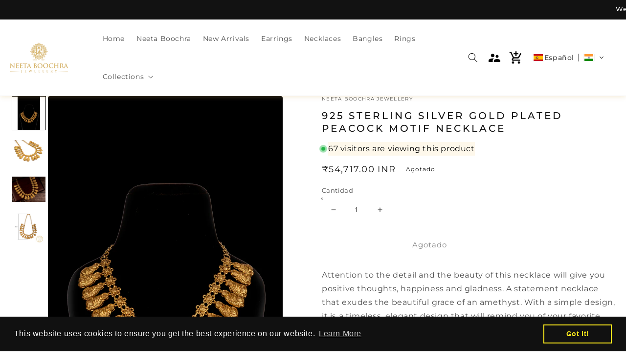

--- FILE ---
content_type: text/javascript
request_url: https://neetaboochra.com/cdn/shop/t/12/assets/productwiz-rio.min.js?v=60063349134671431211686834794
body_size: 139413
content:
window.__productWizRioImagesShim=(t,r)=>{if("string"!=typeof t)return t;if("string"!=typeof r)return t;try{var e=(()=>{try{const t=new URL(document.baseURI);return t.toString()}catch(t){}return null})();const i="string"==typeof e?new URL(t,e):new URL(t),c=new URLSearchParams(i.search);var n=r.replace("_crop_center","").split("x");return n[0]&&c.set("width",n[0]),n[1]&&c.set("height",n[1]),i.search=c.toString(),i.toString()}catch(t){}return t};/*4.86.0*/!function(){var e="undefined"!=typeof globalThis?globalThis:"undefined"!=typeof self?self:"undefined"!=typeof window?window:"undefined"!=typeof global?global:{};function t(e){return e&&e.__esModule?e.default:e}function n(e){Object.defineProperty(e,"__esModule",{value:!0})}function r(e,t,n){Object.defineProperty(e,t,{get:n,enumerable:!0})}var i,o,a,s,l,c,u,d,p,f={},h={},m=!1;function v(e,t){for(var n in t)e[n]=t[n];return e}function g(e){var t=e.parentNode;t&&t.removeChild(e)}function y(e,t,n){var r,i,o,a=arguments,s={};for(o in t)"key"==o?r=t[o]:"ref"==o?i=t[o]:s[o]=t[o];if(arguments.length>3)for(n=[n],o=3;o<arguments.length;o++)n.push(a[o]);if(null!=n&&(s.children=n),"function"==typeof e&&null!=e.defaultProps)for(o in e.defaultProps)void 0===s[o]&&(s[o]=e.defaultProps[o]);return b(e,s,r,i,null)}function b(e,t,n,r,i){var a={type:e,props:t,key:n,ref:r,__k:null,__:null,__b:0,__e:null,__d:void 0,__c:null,__h:null,constructor:void 0,__v:null==i?++o.__v:i};return null!=o.vnode&&o.vnode(a),a}function w(){return{current:null}}function x(e){return e.children}function _(e,t){this.props=e,this.context=t}function C(e,t){if(null==t)return e.__?C(e.__,e.__.__k.indexOf(e)+1):null;for(var n;t<e.__k.length;t++)if(null!=(n=e.__k[t])&&null!=n.__e)return n.__e;return"function"==typeof e.type?C(e):null}function E(e){var t,n;if(null!=(e=e.__)&&null!=e.__c){for(e.__e=e.__c.base=null,t=0;t<e.__k.length;t++)if(null!=(n=e.__k[t])&&null!=n.__e){e.__e=e.__c.base=n.__e;break}return E(e)}}function S(e){(!e.__d&&(e.__d=!0)&&a.push(e)&&!k.__r++||l!==o.debounceRendering)&&((l=o.debounceRendering)||s)(k)}function k(){for(var e;k.__r=a.length;)e=a.sort((function(e,t){return e.__v.__b-t.__v.__b})),a=[],e.some((function(e){var t,n,r,i,o,a;e.__d&&(o=(i=(t=e).__v).__e,(a=t.__P)&&(n=[],(r=v({},i)).__v=i.__v+1,L(a,i,r,t.__n,void 0!==a.ownerSVGElement,null!=i.__h?[o]:null,n,null==o?C(i):o,i.__h),D(n,i),i.__e!=o&&E(i)))}))}function T(e,t,n,r,i,o,a,s,l,c){var p,f,h,m,v,g,y,w=r&&r.__k||d,_=w.length;for(n.__k=[],p=0;p<t.length;p++)if(null!=(m=n.__k[p]=null==(m=t[p])||"boolean"==typeof m?null:"string"==typeof m||"number"==typeof m?b(null,m,null,null,m):Array.isArray(m)?b(x,{children:m},null,null,null):m.__b>0?b(m.type,m.props,m.key,null,m.__v):m)){if(m.__=n,m.__b=n.__b+1,null===(h=w[p])||h&&m.key==h.key&&m.type===h.type)w[p]=void 0;else for(f=0;f<_;f++){if((h=w[f])&&m.key==h.key&&m.type===h.type){w[f]=void 0;break}h=null}L(e,m,h=h||u,i,o,a,s,l,c),v=m.__e,(f=m.ref)&&h.ref!=f&&(y||(y=[]),h.ref&&y.push(h.ref,null,m),y.push(f,m.__c||v,m)),null!=v?(null==g&&(g=v),"function"==typeof m.type&&null!=m.__k&&m.__k===h.__k?m.__d=l=O(m,l,e):l=R(e,m,h,w,v,l),c||"option"!==n.type?"function"==typeof n.type&&(n.__d=l):e.value=""):l&&h.__e==l&&l.parentNode!=e&&(l=C(h))}for(n.__e=g,p=_;p--;)null!=w[p]&&("function"==typeof n.type&&null!=w[p].__e&&w[p].__e==n.__d&&(n.__d=C(r,p+1)),F(w[p],w[p]));if(y)for(p=0;p<y.length;p++)N(y[p],y[++p],y[++p])}function O(e,t,n){var r,i;for(r=0;r<e.__k.length;r++)(i=e.__k[r])&&(i.__=e,t="function"==typeof i.type?O(i,t,n):R(n,i,i,e.__k,i.__e,t));return t}function M(e,t){return t=t||[],null==e||"boolean"==typeof e||(Array.isArray(e)?e.some((function(e){M(e,t)})):t.push(e)),t}function R(e,t,n,r,i,o){var a,s,l;if(void 0!==t.__d)a=t.__d,t.__d=void 0;else if(null==n||i!=o||null==i.parentNode)e:if(null==o||o.parentNode!==e)e.appendChild(i),a=null;else{for(s=o,l=0;(s=s.nextSibling)&&l<r.length;l+=2)if(s==i)break e;e.insertBefore(i,o),a=o}return void 0!==a?a:i.nextSibling}function P(e,t,n){"-"===t[0]?e.setProperty(t,n):e[t]=null==n?"":"number"!=typeof n||p.test(t)?n:n+"px"}function I(e,t,n,r,i){var o;e:if("style"===t)if("string"==typeof n)e.style.cssText=n;else{if("string"==typeof r&&(e.style.cssText=r=""),r)for(t in r)n&&t in n||P(e.style,t,"");if(n)for(t in n)r&&n[t]===r[t]||P(e.style,t,n[t])}else if("o"===t[0]&&"n"===t[1])o=t!==(t=t.replace(/Capture$/,"")),t=t.toLowerCase()in e?t.toLowerCase().slice(2):t.slice(2),e.l||(e.l={}),e.l[t+o]=n,n?r||e.addEventListener(t,o?A:z,o):e.removeEventListener(t,o?A:z,o);else if("dangerouslySetInnerHTML"!==t){if(i)t=t.replace(/xlink[H:h]/,"h").replace(/sName$/,"s");else if("href"!==t&&"list"!==t&&"form"!==t&&"download"!==t&&t in e)try{e[t]=null==n?"":n;break e}catch(e){}"function"==typeof n||(null!=n&&(!1!==n||"a"===t[0]&&"r"===t[1])?e.setAttribute(t,n):e.removeAttribute(t))}}function z(e){this.l[e.type+!1](o.event?o.event(e):e)}function A(e){this.l[e.type+!0](o.event?o.event(e):e)}function L(e,t,n,r,i,a,s,l,c){var p,f,h,m,y,b,w,C,E,S,k,O=t.type;if(void 0!==t.constructor)return null;null!=n.__h&&(c=n.__h,l=t.__e=n.__e,t.__h=null,a=[l]),(p=o.__b)&&p(t);try{e:if("function"==typeof O){if(C=t.props,E=(p=O.contextType)&&r[p.__c],S=p?E?E.props.value:p.__:r,n.__c?w=(f=t.__c=n.__c).__=f.__E:("prototype"in O&&O.prototype.render?t.__c=f=new O(C,S):(t.__c=f=new _(C,S),f.constructor=O,f.render=B),E&&E.sub(f),f.props=C,f.state||(f.state={}),f.context=S,f.__n=r,h=f.__d=!0,f.__h=[]),null==f.__s&&(f.__s=f.state),null!=O.getDerivedStateFromProps&&(f.__s==f.state&&(f.__s=v({},f.__s)),v(f.__s,O.getDerivedStateFromProps(C,f.__s))),m=f.props,y=f.state,h)null==O.getDerivedStateFromProps&&null!=f.componentWillMount&&f.componentWillMount(),null!=f.componentDidMount&&f.__h.push(f.componentDidMount);else{if(null==O.getDerivedStateFromProps&&C!==m&&null!=f.componentWillReceiveProps&&f.componentWillReceiveProps(C,S),!f.__e&&null!=f.shouldComponentUpdate&&!1===f.shouldComponentUpdate(C,f.__s,S)||t.__v===n.__v){f.props=C,f.state=f.__s,t.__v!==n.__v&&(f.__d=!1),f.__v=t,t.__e=n.__e,t.__k=n.__k,f.__h.length&&s.push(f);break e}null!=f.componentWillUpdate&&f.componentWillUpdate(C,f.__s,S),null!=f.componentDidUpdate&&f.__h.push((function(){f.componentDidUpdate(m,y,b)}))}f.context=S,f.props=C,f.state=f.__s,(p=o.__r)&&p(t),f.__d=!1,f.__v=t,f.__P=e,p=f.render(f.props,f.state,f.context),f.state=f.__s,null!=f.getChildContext&&(r=v(v({},r),f.getChildContext())),h||null==f.getSnapshotBeforeUpdate||(b=f.getSnapshotBeforeUpdate(m,y)),k=null!=p&&p.type===x&&null==p.key?p.props.children:p,T(e,Array.isArray(k)?k:[k],t,n,r,i,a,s,l,c),f.base=t.__e,t.__h=null,f.__h.length&&s.push(f),w&&(f.__E=f.__=null),f.__e=!1}else null==a&&t.__v===n.__v?(t.__k=n.__k,t.__e=n.__e):t.__e=function(e,t,n,r,i,o,a,s){var l,c,p,f,h=n.props,m=t.props,v=t.type,y=0;if("svg"===v&&(i=!0),null!=o)for(;y<o.length;y++)if((l=o[y])&&(l===e||(v?l.localName==v:3==l.nodeType))){e=l,o[y]=null;break}if(null==e){if(null===v)return document.createTextNode(m);e=i?document.createElementNS("http://www.w3.org/2000/svg",v):document.createElement(v,m.is&&m),o=null,s=!1}if(null===v)h===m||s&&e.data===m||(e.data=m);else{if(o=o&&d.slice.call(e.childNodes),c=(h=n.props||u).dangerouslySetInnerHTML,p=m.dangerouslySetInnerHTML,!s){if(null!=o)for(h={},f=0;f<e.attributes.length;f++)h[e.attributes[f].name]=e.attributes[f].value;(p||c)&&(p&&(c&&p.__html==c.__html||p.__html===e.innerHTML)||(e.innerHTML=p&&p.__html||""))}if(function(e,t,n,r,i){var o;for(o in n)"children"===o||"key"===o||o in t||I(e,o,null,n[o],r);for(o in t)i&&"function"!=typeof t[o]||"children"===o||"key"===o||"value"===o||"checked"===o||n[o]===t[o]||I(e,o,t[o],n[o],r)}(e,m,h,i,s),p)t.__k=[];else if(y=t.props.children,T(e,Array.isArray(y)?y:[y],t,n,r,i&&"foreignObject"!==v,o,a,e.firstChild,s),null!=o)for(y=o.length;y--;)null!=o[y]&&g(o[y]);s||("value"in m&&void 0!==(y=m.value)&&(y!==e.value||"progress"===v&&!y)&&I(e,"value",y,h.value,!1),"checked"in m&&void 0!==(y=m.checked)&&y!==e.checked&&I(e,"checked",y,h.checked,!1))}return e}(n.__e,t,n,r,i,a,s,c);(p=o.diffed)&&p(t)}catch(e){t.__v=null,(c||null!=a)&&(t.__e=l,t.__h=!!c,a[a.indexOf(l)]=null),o.__e(e,t,n)}}function D(e,t){o.__c&&o.__c(t,e),e.some((function(t){try{e=t.__h,t.__h=[],e.some((function(e){e.call(t)}))}catch(e){o.__e(e,t.__v)}}))}function N(e,t,n){try{"function"==typeof e?e(t):e.current=t}catch(e){o.__e(e,n)}}function F(e,t,n){var r,i,a;if(o.unmount&&o.unmount(e),(r=e.ref)&&(r.current&&r.current!==e.__e||N(r,null,t)),n||"function"==typeof e.type||(n=null!=(i=e.__e)),e.__e=e.__d=void 0,null!=(r=e.__c)){if(r.componentWillUnmount)try{r.componentWillUnmount()}catch(e){o.__e(e,t)}r.base=r.__P=null}if(r=e.__k)for(a=0;a<r.length;a++)r[a]&&F(r[a],t,n);null!=i&&g(i)}function B(e,t,n){return this.constructor(e,n)}function W(e,t,n){var r,i,a;o.__&&o.__(e,t),i=(r="function"==typeof n)?null:n&&n.__k||t.__k,a=[],L(t,e=(!r&&n||t).__k=y(x,null,[e]),i||u,u,void 0!==t.ownerSVGElement,!r&&n?[n]:i?null:t.firstChild?d.slice.call(t.childNodes):null,a,!r&&n?n:i?i.__e:t.firstChild,r),D(a,e)}function H(e,t){W(e,t,H)}function j(e,t,n){var r,i,o,a=arguments,s=v({},e.props);for(o in t)"key"==o?r=t[o]:"ref"==o?i=t[o]:s[o]=t[o];if(arguments.length>3)for(n=[n],o=3;o<arguments.length;o++)n.push(a[o]);return null!=n&&(s.children=n),b(e.type,s,r||e.key,i||e.ref,null)}function V(e,t){var n={__c:t="__cC"+c++,__:e,Consumer:function(e,t){return e.children(t)},Provider:function(e){var n,r;return this.getChildContext||(n=[],(r={})[t]=this,this.getChildContext=function(){return r},this.shouldComponentUpdate=function(e){this.props.value!==e.value&&n.some(S)},this.sub=function(e){n.push(e);var t=e.componentWillUnmount;e.componentWillUnmount=function(){n.splice(n.indexOf(e),1),t&&t.call(e)}}),e.children}};return n.Provider.__=n.Consumer.contextType=n}function q(){return m||(m=!0,i={},u={},d=[],p=/acit|ex(?:s|g|n|p|$)|rph|grid|ows|mnc|ntw|ine[ch]|zoo|^ord|itera/i,o={__e:function(e,t){for(var n,r,i;t=t.__;)if((n=t.__c)&&!n.__)try{if((r=n.constructor)&&null!=r.getDerivedStateFromError&&(n.setState(r.getDerivedStateFromError(e)),i=n.__d),null!=n.componentDidCatch&&(n.componentDidCatch(e),i=n.__d),i)return n.__E=n}catch(t){e=t}throw e},__v:0},function(e){return null!=e&&void 0===e.constructor},_.prototype.setState=function(e,t){var n;n=null!=this.__s&&this.__s!==this.state?this.__s:this.__s=v({},this.state),"function"==typeof e&&(e=e(v({},n),this.props)),e&&v(n,e),null!=e&&this.__v&&(t&&this.__h.push(t),S(this))},_.prototype.forceUpdate=function(e){this.__v&&(this.__e=!0,e&&this.__h.push(e),S(this))},_.prototype.render=x,a=[],s="function"==typeof Promise?Promise.prototype.then.bind(Promise.resolve()):setTimeout,k.__r=0,c=0,r(i,"options",(function(){return o})),r(i,"toChildArray",(function(){return M})),r(i,"createContext",(function(){return V})),r(i,"cloneElement",(function(){return j})),r(i,"Component",(function(){return _})),r(i,"createRef",(function(){return w})),r(i,"Fragment",(function(){return x})),r(i,"createElement",(function(){return y})),r(i,"hydrate",(function(){return H})),r(i,"render",(function(){return W}))),i}q();var U,$,G,Z=0,K=[],Y=q().options.__b,X=q().options.__r,J=q().options.diffed,Q=q().options.__c,ee=q().options.unmount;function te(e,t){q().options.__h&&q().options.__h($,e,Z||t),Z=0;var n=$.__H||($.__H={__:[],__h:[]});return e>=n.__.length&&n.__.push({}),n.__[e]}function ne(e){return Z=1,re(we,e)}function re(e,t,n){var r=te(U++,2);return r.t=e,r.__c||(r.__=[n?n(t):we(void 0,t),function(e){var t=r.t(r.__[0],e);r.__[0]!==t&&(r.__=[t,r.__[1]],r.__c.setState({}))}],r.__c=$),r.__}function ie(e,t){var n=te(U++,3);!q().options.__s&&be(n.__H,t)&&(n.__=e,n.__H=t,$.__H.__h.push(n))}function oe(e,t){var n=te(U++,4);!q().options.__s&&be(n.__H,t)&&(n.__=e,n.__H=t,$.__h.push(n))}function ae(e){return Z=5,le((function(){return{current:e}}),[])}function se(e,t,n){Z=6,oe((function(){"function"==typeof e?e(t()):e&&(e.current=t())}),null==n?n:n.concat(e))}function le(e,t){var n=te(U++,7);return be(n.__H,t)&&(n.__=e(),n.__H=t,n.__h=e),n.__}function ce(e,t){return Z=8,le((function(){return e}),t)}function ue(e){var t=$.context[e.__c],n=te(U++,9);return n.__c=e,t?(null==n.__&&(n.__=!0,t.sub($)),t.props.value):e.__}function de(e,t){q().options.useDebugValue&&q().options.useDebugValue(t?t(e):e)}function pe(e){var t=te(U++,10),n=ne();return t.__=e,$.componentDidCatch||($.componentDidCatch=function(e){t.__&&t.__(e),n[1](e)}),[n[0],function(){n[1](void 0)}]}function fe(){K.forEach((function(e){if(e.__P)try{e.__H.__h.forEach(ge),e.__H.__h.forEach(ye),e.__H.__h=[]}catch(t){e.__H.__h=[],q().options.__e(t,e.__v)}})),K=[]}q().options.__b=function(e){$=null,Y&&Y(e)},q().options.__r=function(e){X&&X(e),U=0;var t=($=e.__c).__H;t&&(t.__h.forEach(ge),t.__h.forEach(ye),t.__h=[])},q().options.diffed=function(e){J&&J(e);var t=e.__c;t&&t.__H&&t.__H.__h.length&&(1!==K.push(t)&&G===q().options.requestAnimationFrame||((G=q().options.requestAnimationFrame)||function(e){var t,n=function(){clearTimeout(r),ve&&cancelAnimationFrame(t),setTimeout(e)},r=setTimeout(n,100);ve&&(t=requestAnimationFrame(n))})(fe)),$=void 0},q().options.__c=function(e,t){t.some((function(e){try{e.__h.forEach(ge),e.__h=e.__h.filter((function(e){return!e.__||ye(e)}))}catch(n){t.some((function(e){e.__h&&(e.__h=[])})),t=[],q().options.__e(n,e.__v)}})),Q&&Q(e,t)},q().options.unmount=function(e){ee&&ee(e);var t=e.__c;if(t&&t.__H)try{t.__H.__.forEach(ge)}catch(e){q().options.__e(e,t.__v)}};var he,me,ve="function"==typeof requestAnimationFrame;function ge(e){var t=$;"function"==typeof e.__c&&e.__c(),$=t}function ye(e){var t=$;e.__c=e.__(),$=t}function be(e,t){return!e||e.length!==t.length||t.some((function(t,n){return t!==e[n]}))}function we(e,t){return"function"==typeof t?t(e):t}function xe(e,t){for(var n in t)e[n]=t[n];return e}function _e(e,t){for(var n in e)if("__source"!==n&&!(n in t))return!0;for(var r in t)if("__source"!==r&&e[r]!==t[r])return!0;return!1}function Ce(e){this.props=e}function Ee(e,t){function n(e){var n=this.props.ref,r=n==e.ref;return!r&&n&&(n.call?n(null):n.current=null),t?!t(this.props,e)||!r:_e(this.props,e)}function r(t){return this.shouldComponentUpdate=n,q().createElement(e,t)}return r.displayName="Memo("+(e.displayName||e.name)+")",r.prototype.isReactComponent=!0,r.__f=!0,r}r(h,"useErrorBoundary",(function(){return pe})),r(h,"useDebugValue",(function(){return de})),r(h,"useContext",(function(){return ue})),r(h,"useCallback",(function(){return ce})),r(h,"useMemo",(function(){return le})),r(h,"useImperativeHandle",(function(){return se})),r(h,"useRef",(function(){return ae})),r(h,"useLayoutEffect",(function(){return oe})),r(h,"useEffect",(function(){return ie})),r(h,"useReducer",(function(){return re})),r(h,"useState",(function(){return ne})),he=f,me=h,Object.keys(me).forEach((function(e){"default"!==e&&"__esModule"!==e&&Object.defineProperty(he,e,{enumerable:!0,get:function(){return me[e]}})})),q(),q(),r(f,"Component",(function(){return q().Component})),r(f,"Fragment",(function(){return q().Fragment})),r(f,"createRef",(function(){return q().createRef})),r(f,"createContext",(function(){return q().createContext})),r(f,"createElement",(function(){return q().createElement})),(Ce.prototype=new(q().Component)).isPureReactComponent=!0,Ce.prototype.shouldComponentUpdate=function(e,t){return _e(this.props,e)||_e(this.state,t)};var Se=q().options.__b;q().options.__b=function(e){e.type&&e.type.__f&&e.ref&&(e.props.ref=e.ref,e.ref=null),Se&&Se(e)};var ke="undefined"!=typeof Symbol&&Symbol.for&&Symbol.for("react.forward_ref")||3911;function Te(e){function t(t,n){var r=xe({},t);return delete r.ref,e(r,(n=t.ref||n)&&("object"!=typeof n||"current"in n)?n:null)}return t.$$typeof=ke,t.render=t,t.prototype.isReactComponent=t.__f=!0,t.displayName="ForwardRef("+(e.displayName||e.name)+")",t}var Oe=function(e,t){return null==e?null:q().toChildArray(q().toChildArray(e).map(t))},Me={map:Oe,forEach:Oe,count:function(e){return e?q().toChildArray(e).length:0},only:function(e){var t=q().toChildArray(e);if(1!==t.length)throw"Children.only";return t[0]},toArray:q().toChildArray},Re=q().options.__e;function Pe(){this.__u=0,this.t=null,this.__b=null}function Ie(e){var t=e.__.__c;return t&&t.__e&&t.__e(e)}function ze(e){var t,n,r;function i(i){if(t||(t=e()).then((function(e){n=e.default||e}),(function(e){r=e})),r)throw r;if(!n)throw t;return q().createElement(n,i)}return i.displayName="Lazy",i.__f=!0,i}function Ae(){this.u=null,this.o=null}q().options.__e=function(e,t,n){if(e.then)for(var r,i=t;i=i.__;)if((r=i.__c)&&r.__c)return null==t.__e&&(t.__e=n.__e,t.__k=n.__k),r.__c(e,t);Re(e,t,n)},(Pe.prototype=new(q().Component)).__c=function(e,t){var n=t.__c,r=this;null==r.t&&(r.t=[]),r.t.push(n);var i=Ie(r.__v),o=!1,a=function(){o||(o=!0,n.componentWillUnmount=n.__c,i?i(s):s())};n.__c=n.componentWillUnmount,n.componentWillUnmount=function(){a(),n.__c&&n.__c()};var s=function(){if(!--r.__u){if(r.state.__e){var e=r.state.__e;r.__v.__k[0]=function e(t,n,r){return t&&(t.__v=null,t.__k=t.__k&&t.__k.map((function(t){return e(t,n,r)})),t.__c&&t.__c.__P===n&&(t.__e&&r.insertBefore(t.__e,t.__d),t.__c.__e=!0,t.__c.__P=r)),t}(e,e.__c.__P,e.__c.__O)}var t;for(r.setState({__e:r.__b=null});t=r.t.pop();)t.forceUpdate()}},l=!0===t.__h;r.__u++||l||r.setState({__e:r.__b=r.__v.__k[0]}),e.then(a,a)},Pe.prototype.componentWillUnmount=function(){this.t=[]},Pe.prototype.render=function(e,t){if(this.__b){if(this.__v.__k){var n=document.createElement("div"),r=this.__v.__k[0].__c;this.__v.__k[0]=function e(t,n,r){return t&&(t.__c&&t.__c.__H&&(t.__c.__H.__.forEach((function(e){"function"==typeof e.__c&&e.__c()})),t.__c.__H=null),null!=(t=xe({},t)).__c&&(t.__c.__P===r&&(t.__c.__P=n),t.__c=null),t.__k=t.__k&&t.__k.map((function(t){return e(t,n,r)}))),t}(this.__b,n,r.__O=r.__P)}this.__b=null}var i=t.__e&&q().createElement(q().Fragment,null,e.fallback);return i&&(i.__h=null),[q().createElement(q().Fragment,null,t.__e?null:e.children),i]};var Le=function(e,t,n){if(++n[1]===n[0]&&e.o.delete(t),e.props.revealOrder&&("t"!==e.props.revealOrder[0]||!e.o.size))for(n=e.u;n;){for(;n.length>3;)n.pop()();if(n[1]<n[0])break;e.u=n=n[2]}};function De(e){return this.getChildContext=function(){return e.context},e.children}function Ne(e){var t=this,n=e.i;t.componentWillUnmount=function(){q().render(null,t.l),t.l=null,t.i=null},t.i&&t.i!==n&&t.componentWillUnmount(),e.__v?(t.l||(t.i=n,t.l={nodeType:1,parentNode:n,childNodes:[],appendChild:function(e){this.childNodes.push(e),t.i.appendChild(e)},insertBefore:function(e,n){this.childNodes.push(e),t.i.appendChild(e)},removeChild:function(e){this.childNodes.splice(this.childNodes.indexOf(e)>>>1,1),t.i.removeChild(e)}}),q().render(q().createElement(De,{context:t.context},e.__v),t.l)):t.l&&t.componentWillUnmount()}function Fe(e,t){return q().createElement(Ne,{__v:e,i:t})}(Ae.prototype=new(q().Component)).__e=function(e){var t=this,n=Ie(t.__v),r=t.o.get(e);return r[0]++,function(i){var o=function(){t.props.revealOrder?(r.push(i),Le(t,e,r)):i()};n?n(o):o()}},Ae.prototype.render=function(e){this.u=null,this.o=new Map;var t=q().toChildArray(e.children);e.revealOrder&&"b"===e.revealOrder[0]&&t.reverse();for(var n=t.length;n--;)this.o.set(t[n],this.u=[1,0,this.u]);return e.children},Ae.prototype.componentDidUpdate=Ae.prototype.componentDidMount=function(){var e=this;this.o.forEach((function(t,n){Le(e,n,t)}))};var Be="undefined"!=typeof Symbol&&Symbol.for&&Symbol.for("react.element")||60103,We=/^(?:accent|alignment|arabic|baseline|cap|clip(?!PathU)|color|fill|flood|font|glyph(?!R)|horiz|marker(?!H|W|U)|overline|paint|stop|strikethrough|stroke|text(?!L)|underline|unicode|units|v|vector|vert|word|writing|x(?!C))[A-Z]/,He=function(e){return("undefined"!=typeof Symbol&&"symbol"==typeof Symbol()?/fil|che|rad/i:/fil|che|ra/i).test(e)};function je(e,t,n){return null==t.__k&&(t.textContent=""),q().render(e,t),"function"==typeof n&&n(),e?e.__c:null}function Ve(e,t,n){return q().hydrate(e,t),"function"==typeof n&&n(),e?e.__c:null}q().Component.prototype.isReactComponent={},["componentWillMount","componentWillReceiveProps","componentWillUpdate"].forEach((function(e){Object.defineProperty(q().Component.prototype,e,{configurable:!0,get:function(){return this["UNSAFE_"+e]},set:function(t){Object.defineProperty(this,e,{configurable:!0,writable:!0,value:t})}})}));var qe=q().options.event;function Ue(){}function $e(){return this.cancelBubble}function Ge(){return this.defaultPrevented}q().options.event=function(e){return qe&&(e=qe(e)),e.persist=Ue,e.isPropagationStopped=$e,e.isDefaultPrevented=Ge,e.nativeEvent=e};var Ze,Ke={configurable:!0,get:function(){return this.class}},Ye=q().options.vnode;q().options.vnode=function(e){var t=e.type,n=e.props,r=n;if("string"==typeof t){for(var i in r={},n){var o=n[i];"value"===i&&"defaultValue"in n&&null==o||("defaultValue"===i&&"value"in n&&null==n.value?i="value":"download"===i&&!0===o?o="":/ondoubleclick/i.test(i)?i="ondblclick":/^onchange(textarea|input)/i.test(i+t)&&!He(n.type)?i="oninput":/^on(Ani|Tra|Tou|BeforeInp)/.test(i)?i=i.toLowerCase():We.test(i)?i=i.replace(/[A-Z0-9]/,"-$&").toLowerCase():null===o&&(o=void 0),r[i]=o)}"select"==t&&r.multiple&&Array.isArray(r.value)&&(r.value=q().toChildArray(n.children).forEach((function(e){e.props.selected=-1!=r.value.indexOf(e.props.value)}))),"select"==t&&null!=r.defaultValue&&(r.value=q().toChildArray(n.children).forEach((function(e){e.props.selected=r.multiple?-1!=r.defaultValue.indexOf(e.props.value):r.defaultValue==e.props.value}))),e.props=r}t&&n.class!=n.className&&(Ke.enumerable="className"in n,null!=n.className&&(r.class=n.className),Object.defineProperty(r,"className",Ke)),e.$$typeof=Be,Ye&&Ye(e)};var Xe=q().options.__r;q().options.__r=function(e){Xe&&Xe(e),Ze=e.__c};var Je={ReactCurrentDispatcher:{current:{readContext:function(e){return Ze.__n[e.__c].props.value}}}};function Qe(e,t){return t()}var et="object"==typeof performance&&"function"==typeof performance.now?performance.now.bind(performance):function(){return Date.now()};function tt(e){return q().createElement.bind(null,e)}function nt(e){return!!e&&e.$$typeof===Be}function rt(e){return nt(e)?q().cloneElement.apply(null,arguments):e}function it(e){return!!e.__k&&(q().render(null,e),!0)}function ot(e){return e&&(e.base||1===e.nodeType&&e)||null}var at=function(e,t){return e(t)},st=q().Fragment,lt={useState:ne,useReducer:re,useEffect:ie,useLayoutEffect:oe,useRef:ae,useImperativeHandle:se,useMemo:le,useCallback:ce,useContext:ue,useDebugValue:de,version:"16.8.0",Children:Me,render:je,hydrate:Ve,unmountComponentAtNode:it,createPortal:Fe,createElement:q().createElement,createContext:q().createContext,createFactory:tt,cloneElement:rt,createRef:q().createRef,Fragment:q().Fragment,isValidElement:nt,findDOMNode:ot,Component:q().Component,PureComponent:Ce,memo:Ee,forwardRef:Te,unstable_batchedUpdates:at,StrictMode:q().Fragment,Suspense:Pe,SuspenseList:Ae,lazy:ze,__SECRET_INTERNALS_DO_NOT_USE_OR_YOU_WILL_BE_FIRED:Je};r(f,"default",(function(){return lt})),r(f,"unstable_now",(function(){return et})),r(f,"unstable_runWithPriority",(function(){return Qe})),r(f,"unstable_IdlePriority",(function(){return 5})),r(f,"unstable_LowPriority",(function(){return 4})),r(f,"unstable_NormalPriority",(function(){return 3})),r(f,"unstable_UserBlockingPriority",(function(){return 2})),r(f,"unstable_ImmediatePriority",(function(){return 1})),r(f,"__SECRET_INTERNALS_DO_NOT_USE_OR_YOU_WILL_BE_FIRED",(function(){return Je})),r(f,"lazy",(function(){return ze})),r(f,"SuspenseList",(function(){return Ae})),r(f,"Suspense",(function(){return Pe})),r(f,"StrictMode",(function(){return st})),r(f,"unstable_batchedUpdates",(function(){return at})),r(f,"forwardRef",(function(){return Te})),r(f,"memo",(function(){return Ee})),r(f,"PureComponent",(function(){return Ce})),r(f,"findDOMNode",(function(){return ot})),r(f,"isValidElement",(function(){return nt})),r(f,"cloneElement",(function(){return rt})),r(f,"createFactory",(function(){return tt})),r(f,"createPortal",(function(){return Fe})),r(f,"unmountComponentAtNode",(function(){return it})),r(f,"hydrate",(function(){return Ve})),r(f,"render",(function(){return je})),r(f,"Children",(function(){return Me})),r(f,"version",(function(){return"16.8.0"})),n(f);var ct={},ut={black:"#000",white:"#fff"},dt={50:"#ffebee",100:"#ffcdd2",200:"#ef9a9a",300:"#e57373",400:"#ef5350",500:"#f44336",600:"#e53935",700:"#d32f2f",800:"#c62828",900:"#b71c1c",A100:"#ff8a80",A200:"#ff5252",A400:"#ff1744",A700:"#d50000"},pt={50:"#fce4ec",100:"#f8bbd0",200:"#f48fb1",300:"#f06292",400:"#ec407a",500:"#e91e63",600:"#d81b60",700:"#c2185b",800:"#ad1457",900:"#880e4f",A100:"#ff80ab",A200:"#ff4081",A400:"#f50057",A700:"#c51162"},ft={50:"#f3e5f5",100:"#e1bee7",200:"#ce93d8",300:"#ba68c8",400:"#ab47bc",500:"#9c27b0",600:"#8e24aa",700:"#7b1fa2",800:"#6a1b9a",900:"#4a148c",A100:"#ea80fc",A200:"#e040fb",A400:"#d500f9",A700:"#aa00ff"},ht={50:"#ede7f6",100:"#d1c4e9",200:"#b39ddb",300:"#9575cd",400:"#7e57c2",500:"#673ab7",600:"#5e35b1",700:"#512da8",800:"#4527a0",900:"#311b92",A100:"#b388ff",A200:"#7c4dff",A400:"#651fff",A700:"#6200ea"},mt={50:"#e8eaf6",100:"#c5cae9",200:"#9fa8da",300:"#7986cb",400:"#5c6bc0",500:"#3f51b5",600:"#3949ab",700:"#303f9f",800:"#283593",900:"#1a237e",A100:"#8c9eff",A200:"#536dfe",A400:"#3d5afe",A700:"#304ffe"},vt={50:"#e3f2fd",100:"#bbdefb",200:"#90caf9",300:"#64b5f6",400:"#42a5f5",500:"#2196f3",600:"#1e88e5",700:"#1976d2",800:"#1565c0",900:"#0d47a1",A100:"#82b1ff",A200:"#448aff",A400:"#2979ff",A700:"#2962ff"},gt={50:"#e1f5fe",100:"#b3e5fc",200:"#81d4fa",300:"#4fc3f7",400:"#29b6f6",500:"#03a9f4",600:"#039be5",700:"#0288d1",800:"#0277bd",900:"#01579b",A100:"#80d8ff",A200:"#40c4ff",A400:"#00b0ff",A700:"#0091ea"},yt={50:"#e0f7fa",100:"#b2ebf2",200:"#80deea",300:"#4dd0e1",400:"#26c6da",500:"#00bcd4",600:"#00acc1",700:"#0097a7",800:"#00838f",900:"#006064",A100:"#84ffff",A200:"#18ffff",A400:"#00e5ff",A700:"#00b8d4"},bt={50:"#e0f2f1",100:"#b2dfdb",200:"#80cbc4",300:"#4db6ac",400:"#26a69a",500:"#009688",600:"#00897b",700:"#00796b",800:"#00695c",900:"#004d40",A100:"#a7ffeb",A200:"#64ffda",A400:"#1de9b6",A700:"#00bfa5"},wt={50:"#e8f5e9",100:"#c8e6c9",200:"#a5d6a7",300:"#81c784",400:"#66bb6a",500:"#4caf50",600:"#43a047",700:"#388e3c",800:"#2e7d32",900:"#1b5e20",A100:"#b9f6ca",A200:"#69f0ae",A400:"#00e676",A700:"#00c853"},xt={50:"#f1f8e9",100:"#dcedc8",200:"#c5e1a5",300:"#aed581",400:"#9ccc65",500:"#8bc34a",600:"#7cb342",700:"#689f38",800:"#558b2f",900:"#33691e",A100:"#ccff90",A200:"#b2ff59",A400:"#76ff03",A700:"#64dd17"},_t={50:"#f9fbe7",100:"#f0f4c3",200:"#e6ee9c",300:"#dce775",400:"#d4e157",500:"#cddc39",600:"#c0ca33",700:"#afb42b",800:"#9e9d24",900:"#827717",A100:"#f4ff81",A200:"#eeff41",A400:"#c6ff00",A700:"#aeea00"},Ct={50:"#fffde7",100:"#fff9c4",200:"#fff59d",300:"#fff176",400:"#ffee58",500:"#ffeb3b",600:"#fdd835",700:"#fbc02d",800:"#f9a825",900:"#f57f17",A100:"#ffff8d",A200:"#ffff00",A400:"#ffea00",A700:"#ffd600"},Et={50:"#fff8e1",100:"#ffecb3",200:"#ffe082",300:"#ffd54f",400:"#ffca28",500:"#ffc107",600:"#ffb300",700:"#ffa000",800:"#ff8f00",900:"#ff6f00",A100:"#ffe57f",A200:"#ffd740",A400:"#ffc400",A700:"#ffab00"},St={50:"#fff3e0",100:"#ffe0b2",200:"#ffcc80",300:"#ffb74d",400:"#ffa726",500:"#ff9800",600:"#fb8c00",700:"#f57c00",800:"#ef6c00",900:"#e65100",A100:"#ffd180",A200:"#ffab40",A400:"#ff9100",A700:"#ff6d00"},kt={50:"#fbe9e7",100:"#ffccbc",200:"#ffab91",300:"#ff8a65",400:"#ff7043",500:"#ff5722",600:"#f4511e",700:"#e64a19",800:"#d84315",900:"#bf360c",A100:"#ff9e80",A200:"#ff6e40",A400:"#ff3d00",A700:"#dd2c00"},Tt={50:"#efebe9",100:"#d7ccc8",200:"#bcaaa4",300:"#a1887f",400:"#8d6e63",500:"#795548",600:"#6d4c41",700:"#5d4037",800:"#4e342e",900:"#3e2723",A100:"#d7ccc8",A200:"#bcaaa4",A400:"#8d6e63",A700:"#5d4037"},Ot={50:"#fafafa",100:"#f5f5f5",200:"#eeeeee",300:"#e0e0e0",400:"#bdbdbd",500:"#9e9e9e",600:"#757575",700:"#616161",800:"#424242",900:"#212121",A100:"#d5d5d5",A200:"#aaaaaa",A400:"#303030",A700:"#616161"},Mt={50:"#eceff1",100:"#cfd8dc",200:"#b0bec5",300:"#90a4ae",400:"#78909c",500:"#607d8b",600:"#546e7a",700:"#455a64",800:"#37474f",900:"#263238",A100:"#cfd8dc",A200:"#b0bec5",A400:"#78909c",A700:"#455a64"};function Rt(e,t,n){return t in e?Object.defineProperty(e,t,{value:n,enumerable:!0,configurable:!0,writable:!0}):e[t]=n,e}function Pt(e,t){if(null==e)return{};var n,r,i={},o=Object.keys(e);for(r=0;r<o.length;r++)n=o[r],t.indexOf(n)>=0||(i[n]=e[n]);return i}function It(e,t){if(null==e)return{};var n,r,i=Pt(e,t);if(Object.getOwnPropertySymbols){var o=Object.getOwnPropertySymbols(e);for(r=0;r<o.length;r++)n=o[r],t.indexOf(n)>=0||Object.prototype.propertyIsEnumerable.call(e,n)&&(i[n]=e[n])}return i}function zt(){return(zt=Object.assign||function(e){for(var t=1;t<arguments.length;t++){var n=arguments[t];for(var r in n)Object.prototype.hasOwnProperty.call(n,r)&&(e[r]=n[r])}return e}).apply(this,arguments)}r(ct,"common",(function(){return ut})),r(ct,"red",(function(){return dt})),r(ct,"pink",(function(){return pt})),r(ct,"purple",(function(){return ft})),r(ct,"deepPurple",(function(){return ht})),r(ct,"indigo",(function(){return mt})),r(ct,"blue",(function(){return vt})),r(ct,"lightBlue",(function(){return gt})),r(ct,"cyan",(function(){return yt})),r(ct,"teal",(function(){return bt})),r(ct,"green",(function(){return wt})),r(ct,"lightGreen",(function(){return xt})),r(ct,"lime",(function(){return _t})),r(ct,"yellow",(function(){return Ct})),r(ct,"amber",(function(){return Et})),r(ct,"orange",(function(){return St})),r(ct,"deepOrange",(function(){return kt})),r(ct,"brown",(function(){return Tt})),r(ct,"grey",(function(){return Ot})),r(ct,"blueGrey",(function(){return Mt}));var At=zt;function Lt(e){return(Lt="function"==typeof Symbol&&"symbol"==typeof Symbol.iterator?function(e){return typeof e}:function(e){return e&&"function"==typeof Symbol&&e.constructor===Symbol&&e!==Symbol.prototype?"symbol":typeof e})(e)}var Dt=Lt;function Nt(e){return e&&"object"===Dt(e)&&!Array.isArray(e)}function Ft(e,t){var n=arguments.length>2&&void 0!==arguments[2]?arguments[2]:{clone:!0},r=n.clone?At({},e):e;return Nt(e)&&Nt(t)&&Object.keys(t).forEach((function(i){"__proto__"!==i&&(Nt(t[i])&&i in e?r[i]=Ft(e[i],t[i],n):r[i]=t[i])})),r}var Bt,Wt=!1;function Ht(){return Wt||(Wt=!0,Bt={},"SECRET_DO_NOT_PASS_THIS_OR_YOU_WILL_BE_FIRED",Bt="SECRET_DO_NOT_PASS_THIS_OR_YOU_WILL_BE_FIRED"),Bt}var jt,Vt,qt=!1;function Ut(){}function $t(){}var Gt={},Zt=t(Gt=(qt||(qt=!0,jt={},Vt=Ht(),$t.resetWarningCache=Ut,jt=function(){function e(e,t,n,r,i,o){if(o!==Vt){var a=new Error("Calling PropTypes validators directly is not supported by the `prop-types` package. Use PropTypes.checkPropTypes() to call them. Read more at http://fb.me/use-check-prop-types");throw a.name="Invariant Violation",a}}function t(){return e}e.isRequired=e;var n={array:e,bool:e,func:e,number:e,object:e,string:e,symbol:e,any:e,arrayOf:t,element:e,elementType:e,instanceOf:t,node:e,objectOf:t,oneOf:t,oneOfType:t,shape:t,exact:t,checkPropTypes:$t,resetWarningCache:Ut};return n.PropTypes=n,n}),jt)());var Kt=(Zt.element,function(){return null});Kt.isRequired=(Zt.element.isRequired,function(){return null});Gt.elementType;var Yt,Xt,Jt,Qt,en,tn,nn,rn,on,an,sn,ln,cn,un,dn,pn,fn,hn,mn,vn,gn,yn,bn,wn,xn,_n,Cn,En,Sn,kn,Tn,On,Mn,Rn,Pn,In,zn,An,Ln,Dn,Nn,Fn,Bn,Wn,Hn,jn,Vn,qn=!1;function Un(e){if("object"==typeof e&&null!==e){var t=e.$$typeof;switch(t){case Jt:switch(e=e.type){case an:case sn:case en:case nn:case tn:case cn:return e;default:switch(e=e&&e.$$typeof){case on:case ln:case pn:case dn:case rn:return e;default:return t}}case Qt:return t}}}function $n(e){return Un(e)===sn}var Gn={};qn||(qn=!0,Yt={},Object.defineProperty(Yt,"__esModule",{value:!0}),Xt="function"==typeof Symbol&&Symbol.for,Jt=Xt?Symbol.for("react.element"):60103,Qt=Xt?Symbol.for("react.portal"):60106,en=Xt?Symbol.for("react.fragment"):60107,tn=Xt?Symbol.for("react.strict_mode"):60108,nn=Xt?Symbol.for("react.profiler"):60114,rn=Xt?Symbol.for("react.provider"):60109,on=Xt?Symbol.for("react.context"):60110,an=Xt?Symbol.for("react.async_mode"):60111,sn=Xt?Symbol.for("react.concurrent_mode"):60111,ln=Xt?Symbol.for("react.forward_ref"):60112,cn=Xt?Symbol.for("react.suspense"):60113,un=Xt?Symbol.for("react.suspense_list"):60120,dn=Xt?Symbol.for("react.memo"):60115,pn=Xt?Symbol.for("react.lazy"):60116,fn=Xt?Symbol.for("react.fundamental"):60117,hn=Xt?Symbol.for("react.responder"):60118,mn=Xt?Symbol.for("react.scope"):60119,vn=Un,Yt.typeOf=vn,gn=an,Yt.AsyncMode=gn,yn=sn,Yt.ConcurrentMode=yn,bn=on,Yt.ContextConsumer=bn,wn=rn,Yt.ContextProvider=wn,xn=Jt,Yt.Element=xn,_n=ln,Yt.ForwardRef=_n,Cn=en,Yt.Fragment=Cn,En=pn,Yt.Lazy=En,Sn=dn,Yt.Memo=Sn,kn=Qt,Yt.Portal=kn,Tn=nn,Yt.Profiler=Tn,On=tn,Yt.StrictMode=On,Mn=cn,Yt.Suspense=Mn,Rn=function(e){return"string"==typeof e||"function"==typeof e||e===en||e===sn||e===nn||e===tn||e===cn||e===un||"object"==typeof e&&null!==e&&(e.$$typeof===pn||e.$$typeof===dn||e.$$typeof===rn||e.$$typeof===on||e.$$typeof===ln||e.$$typeof===fn||e.$$typeof===hn||e.$$typeof===mn)},Yt.isValidElementType=Rn,Pn=function(e){return $n(e)||Un(e)===an},Yt.isAsyncMode=Pn,In=$n,Yt.isConcurrentMode=In,zn=function(e){return Un(e)===on},Yt.isContextConsumer=zn,An=function(e){return Un(e)===rn},Yt.isContextProvider=An,Ln=function(e){return"object"==typeof e&&null!==e&&e.$$typeof===Jt},Yt.isElement=Ln,Dn=function(e){return Un(e)===ln},Yt.isForwardRef=Dn,Nn=function(e){return Un(e)===en},Yt.isFragment=Nn,Fn=function(e){return Un(e)===pn},Yt.isLazy=Fn,Bn=function(e){return Un(e)===dn},Yt.isMemo=Bn,Wn=function(e){return Un(e)===Qt},Yt.isPortal=Wn,Hn=function(e){return Un(e)===nn},Yt.isProfiler=Hn,jn=function(e){return Un(e)===tn},Yt.isStrictMode=jn,Vn=function(e){return Un(e)===cn},Yt.isSuspense=Vn),Gn=Yt;"undefined"!=typeof window&&window.Math==Math?window:"undefined"!=typeof self&&self.Math==Math?self:Function("return this")(),Zt.oneOfType([Zt.func,Zt.object]);var Zn=["xs","sm","md","lg","xl"];function Kn(e){var t=e.values,n=void 0===t?{xs:0,sm:600,md:960,lg:1280,xl:1920}:t,r=e.unit,i=void 0===r?"px":r,o=e.step,a=void 0===o?5:o,s=It(e,["values","unit","step"]);function l(e){var t="number"==typeof n[e]?n[e]:e;return"@media (min-width:".concat(t).concat(i,")")}function c(e,t){var r=Zn.indexOf(t);return r===Zn.length-1?l(e):"@media (min-width:".concat("number"==typeof n[e]?n[e]:e).concat(i,") and ")+"(max-width:".concat((-1!==r&&"number"==typeof n[Zn[r+1]]?n[Zn[r+1]]:t)-a/100).concat(i,")")}return At({keys:Zn,values:n,up:l,down:function(e){var t=Zn.indexOf(e)+1,r=n[Zn[t]];return t===Zn.length?l("xs"):"@media (max-width:".concat(("number"==typeof r&&t>0?r:e)-a/100).concat(i,")")},between:c,only:function(e){return c(e,e)},width:function(e){return n[e]}},s)}function Yn(e,t,n){var r;return At({gutters:function(){var n=arguments.length>0&&void 0!==arguments[0]?arguments[0]:{};return At({paddingLeft:t(2),paddingRight:t(2)},n,Rt({},e.up("sm"),At({paddingLeft:t(3),paddingRight:t(3)},n[e.up("sm")])))},toolbar:(r={minHeight:56},Rt(r,"".concat(e.up("xs")," and (orientation: landscape)"),{minHeight:48}),Rt(r,e.up("sm"),{minHeight:64}),r)},n)}function Xn(e){var t=arguments.length>1&&void 0!==arguments[1]?arguments[1]:0,n=arguments.length>2&&void 0!==arguments[2]?arguments[2]:1;return Math.min(Math.max(t,e),n)}function Jn(e){if(e.type)return e;if("#"===e.charAt(0))return Jn(function(e){e=e.substr(1);var t=new RegExp(".{1,".concat(e.length/3,"}"),"g"),n=e.match(t);return n&&1===n[0].length&&(n=n.map((function(e){return e+e}))),n?"rgb(".concat(n.map((function(e){return parseInt(e,16)})).join(", "),")"):""}(e));var t=e.indexOf("("),n=e.substring(0,t);if(-1===["rgb","rgba","hsl","hsla"].indexOf(n))throw new Error(["Material-UI: unsupported `".concat(e,"` color."),"We support the following formats: #nnn, #nnnnnn, rgb(), rgba(), hsl(), hsla()."].join("\n"));var r=e.substring(t+1,e.length-1).split(",");return{type:n,values:r=r.map((function(e){return parseFloat(e)}))}}function Qn(e){var t=e.type,n=e.values;return-1!==t.indexOf("rgb")?n=n.map((function(e,t){return t<3?parseInt(e,10):e})):-1!==t.indexOf("hsl")&&(n[1]="".concat(n[1],"%"),n[2]="".concat(n[2],"%")),"".concat(t,"(").concat(n.join(", "),")")}function er(e,t){var n=tr(e),r=tr(t);return(Math.max(n,r)+.05)/(Math.min(n,r)+.05)}function tr(e){var t="hsl"===(e=Jn(e)).type?Jn(function(e){var t=(e=Jn(e)).values,n=t[0],r=t[1]/100,i=t[2]/100,o=r*Math.min(i,1-i),a=function(e){var t=arguments.length>1&&void 0!==arguments[1]?arguments[1]:(e+n/30)%12;return i-o*Math.max(Math.min(t-3,9-t,1),-1)},s="rgb",l=[Math.round(255*a(0)),Math.round(255*a(8)),Math.round(255*a(4))];return"hsla"===e.type&&(s+="a",l.push(t[3])),Qn({type:s,values:l})}(e)).values:e.values;return t=t.map((function(e){return(e/=255)<=.03928?e/12.92:Math.pow((e+.055)/1.055,2.4)})),Number((.2126*t[0]+.7152*t[1]+.0722*t[2]).toFixed(3))}function nr(e,t){return e=Jn(e),t=Xn(t),"rgb"!==e.type&&"hsl"!==e.type||(e.type+="a"),e.values[3]=t,Qn(e)}var rr={text:{primary:"rgba(0, 0, 0, 0.87)",secondary:"rgba(0, 0, 0, 0.54)",disabled:"rgba(0, 0, 0, 0.38)",hint:"rgba(0, 0, 0, 0.38)"},divider:"rgba(0, 0, 0, 0.12)",background:{paper:ut.white,default:Ot[50]},action:{active:"rgba(0, 0, 0, 0.54)",hover:"rgba(0, 0, 0, 0.04)",hoverOpacity:.04,selected:"rgba(0, 0, 0, 0.08)",selectedOpacity:.08,disabled:"rgba(0, 0, 0, 0.26)",disabledBackground:"rgba(0, 0, 0, 0.12)",disabledOpacity:.38,focus:"rgba(0, 0, 0, 0.12)",focusOpacity:.12,activatedOpaciy:.12}},ir={text:{primary:ut.white,secondary:"rgba(255, 255, 255, 0.7)",disabled:"rgba(255, 255, 255, 0.5)",hint:"rgba(255, 255, 255, 0.5)",icon:"rgba(255, 255, 255, 0.5)"},divider:"rgba(255, 255, 255, 0.12)",background:{paper:Ot[800],default:"#303030"},action:{active:ut.white,hover:"rgba(255, 255, 255, 0.08)",hoverOpacity:.08,selected:"rgba(255, 255, 255, 0.16)",selectedOpacity:.16,disabled:"rgba(255, 255, 255, 0.3)",disabledBackground:"rgba(255, 255, 255, 0.12)",disabledOpacity:.38,focus:"rgba(255, 255, 255, 0.12)",focusOpacity:.12,activatedOpaciy:.24}};function or(e,t,n,r){e[t]||(e.hasOwnProperty(n)?e[t]=e[n]:"light"===t?e.light=function(e,t){if(e=Jn(e),t=Xn(t),-1!==e.type.indexOf("hsl"))e.values[2]+=(100-e.values[2])*t;else if(-1!==e.type.indexOf("rgb"))for(var n=0;n<3;n+=1)e.values[n]+=(255-e.values[n])*t;return Qn(e)}(e.main,r):"dark"===t&&(e.dark=function(e,t){if(e=Jn(e),t=Xn(t),-1!==e.type.indexOf("hsl"))e.values[2]*=1-t;else if(-1!==e.type.indexOf("rgb"))for(var n=0;n<3;n+=1)e.values[n]*=1-t;return Qn(e)}(e.main,1.5*r)))}function ar(e){var t=e.primary,n=void 0===t?{light:mt[300],main:mt[500],dark:mt[700]}:t,r=e.secondary,i=void 0===r?{light:pt.A200,main:pt.A400,dark:pt.A700}:r,o=e.error,a=void 0===o?{light:dt[300],main:dt[500],dark:dt[700]}:o,s=e.warning,l=void 0===s?{light:St[300],main:St[500],dark:St[700]}:s,c=e.info,u=void 0===c?{light:vt[300],main:vt[500],dark:vt[700]}:c,d=e.success,p=void 0===d?{light:wt[300],main:wt[500],dark:wt[700]}:d,f=e.type,h=void 0===f?"light":f,m=e.contrastThreshold,v=void 0===m?3:m,g=e.tonalOffset,y=void 0===g?.2:g,b=It(e,["primary","secondary","error","warning","info","success","type","contrastThreshold","tonalOffset"]);function w(e){if(!e)throw new TypeError("Material-UI: missing background argument in getContrastText(".concat(e,")."));var t=er(e,ir.text.primary)>=v?ir.text.primary:rr.text.primary;return t}function x(e){var t=arguments.length>1&&void 0!==arguments[1]?arguments[1]:500,n=arguments.length>2&&void 0!==arguments[2]?arguments[2]:300,r=arguments.length>3&&void 0!==arguments[3]?arguments[3]:700;return!(e=At({},e)).main&&e[t]&&(e.main=e[t]),or(e,"light",n,y),or(e,"dark",r,y),e.contrastText||(e.contrastText=w(e.main)),e}var _={dark:ir,light:rr};return Ft(At({common:ut,type:h,primary:x(n),secondary:x(i,"A400","A200","A700"),error:x(a),warning:x(l),info:x(u),success:x(p),grey:Ot,contrastThreshold:v,getContrastText:w,augmentColor:x,tonalOffset:y},_[h]),b)}function sr(e){return Math.round(1e5*e)/1e5}var lr={textTransform:"uppercase"},cr='"Roboto", "Helvetica", "Arial", sans-serif';function ur(e,t){var n="function"==typeof t?t(e):t,r=n.fontFamily,i=void 0===r?cr:r,o=n.fontSize,a=void 0===o?14:o,s=n.fontWeightLight,l=void 0===s?300:s,c=n.fontWeightRegular,u=void 0===c?400:c,d=n.fontWeightMedium,p=void 0===d?500:d,f=n.fontWeightBold,h=void 0===f?700:f,m=n.htmlFontSize,v=void 0===m?16:m,g=n.allVariants,y=n.pxToRem,b=It(n,["fontFamily","fontSize","fontWeightLight","fontWeightRegular","fontWeightMedium","fontWeightBold","htmlFontSize","allVariants","pxToRem"]);var w=a/14,x=y||function(e){return"".concat(e/v*w,"rem")},_=function(e,t,n,r,o){return At({fontFamily:i,fontWeight:e,fontSize:x(t),lineHeight:n},i===cr?{letterSpacing:"".concat(sr(r/t),"em")}:{},{},o,{},g)},C={h1:_(l,96,1.167,-1.5),h2:_(l,60,1.2,-.5),h3:_(u,48,1.167,0),h4:_(u,34,1.235,.25),h5:_(u,24,1.334,0),h6:_(p,20,1.6,.15),subtitle1:_(u,16,1.75,.15),subtitle2:_(p,14,1.57,.1),body1:_(u,16,1.5,.15),body2:_(u,14,1.43,.15),button:_(p,14,1.75,.4,lr),caption:_(u,12,1.66,.4),overline:_(u,12,2.66,1,lr)};return Ft(At({htmlFontSize:v,pxToRem:x,round:sr,fontFamily:i,fontSize:a,fontWeightLight:l,fontWeightRegular:u,fontWeightMedium:p,fontWeightBold:h},C),b,{clone:!1})}function dr(){return["".concat(arguments.length<=0?void 0:arguments[0],"px ").concat(arguments.length<=1?void 0:arguments[1],"px ").concat(arguments.length<=2?void 0:arguments[2],"px ").concat(arguments.length<=3?void 0:arguments[3],"px rgba(0,0,0,").concat(.2,")"),"".concat(arguments.length<=4?void 0:arguments[4],"px ").concat(arguments.length<=5?void 0:arguments[5],"px ").concat(arguments.length<=6?void 0:arguments[6],"px ").concat(arguments.length<=7?void 0:arguments[7],"px rgba(0,0,0,").concat(.14,")"),"".concat(arguments.length<=8?void 0:arguments[8],"px ").concat(arguments.length<=9?void 0:arguments[9],"px ").concat(arguments.length<=10?void 0:arguments[10],"px ").concat(arguments.length<=11?void 0:arguments[11],"px rgba(0,0,0,").concat(.12,")")].join(",")}var pr=["none",dr(0,2,1,-1,0,1,1,0,0,1,3,0),dr(0,3,1,-2,0,2,2,0,0,1,5,0),dr(0,3,3,-2,0,3,4,0,0,1,8,0),dr(0,2,4,-1,0,4,5,0,0,1,10,0),dr(0,3,5,-1,0,5,8,0,0,1,14,0),dr(0,3,5,-1,0,6,10,0,0,1,18,0),dr(0,4,5,-2,0,7,10,1,0,2,16,1),dr(0,5,5,-3,0,8,10,1,0,3,14,2),dr(0,5,6,-3,0,9,12,1,0,3,16,2),dr(0,6,6,-3,0,10,14,1,0,4,18,3),dr(0,6,7,-4,0,11,15,1,0,4,20,3),dr(0,7,8,-4,0,12,17,2,0,5,22,4),dr(0,7,8,-4,0,13,19,2,0,5,24,4),dr(0,7,9,-4,0,14,21,2,0,5,26,4),dr(0,8,9,-5,0,15,22,2,0,6,28,5),dr(0,8,10,-5,0,16,24,2,0,6,30,5),dr(0,8,11,-5,0,17,26,2,0,6,32,5),dr(0,9,11,-5,0,18,28,2,0,7,34,6),dr(0,9,12,-6,0,19,29,2,0,7,36,6),dr(0,10,13,-6,0,20,31,3,0,8,38,7),dr(0,10,13,-6,0,21,33,3,0,8,40,7),dr(0,10,14,-6,0,22,35,3,0,8,42,7),dr(0,11,14,-7,0,23,36,3,0,9,44,8),dr(0,11,15,-7,0,24,38,3,0,9,46,8)],fr={borderRadius:4};function hr(){var e,t=arguments.length>0&&void 0!==arguments[0]?arguments[0]:8;if(t.mui)return t;e="function"==typeof t?t:function(e){return t*e};var n=function(){for(var t=arguments.length,n=new Array(t),r=0;r<t;r++)n[r]=arguments[r];return 0===n.length?e(1):1===n.length?e(n[0]):n.map((function(t){var n=e(t);return"number"==typeof n?"".concat(n,"px"):n})).join(" ")};return Object.defineProperty(n,"unit",{get:function(){return t}}),n.mui=!0,n}var mr={easeInOut:"cubic-bezier(0.4, 0, 0.2, 1)",easeOut:"cubic-bezier(0.0, 0, 0.2, 1)",easeIn:"cubic-bezier(0.4, 0, 1, 1)",sharp:"cubic-bezier(0.4, 0, 0.6, 1)"},vr={shortest:150,shorter:200,short:250,standard:300,complex:375,enteringScreen:225,leavingScreen:195};function gr(e){return"".concat(Math.round(e),"ms")}var yr={easing:mr,duration:vr,create:function(){var e=arguments.length>0&&void 0!==arguments[0]?arguments[0]:["all"],t=arguments.length>1&&void 0!==arguments[1]?arguments[1]:{},n=t.duration,r=void 0===n?vr.standard:n,i=t.easing,o=void 0===i?mr.easeInOut:i,a=t.delay,s=void 0===a?0:a;It(t,["duration","easing","delay"]);return(Array.isArray(e)?e:[e]).map((function(e){return"".concat(e," ").concat("string"==typeof r?r:gr(r)," ").concat(o," ").concat("string"==typeof s?s:gr(s))})).join(",")},getAutoHeightDuration:function(e){if(!e)return 0;var t=e/36;return Math.round(10*(4+15*Math.pow(t,.25)+t/5))}},br={mobileStepper:1e3,speedDial:1050,appBar:1100,drawer:1200,modal:1300,snackbar:1400,tooltip:1500};function wr(){for(var e=arguments.length>0&&void 0!==arguments[0]?arguments[0]:{},t=e.breakpoints,n=void 0===t?{}:t,r=e.mixins,i=void 0===r?{}:r,o=e.palette,a=void 0===o?{}:o,s=e.spacing,l=e.typography,c=void 0===l?{}:l,u=It(e,["breakpoints","mixins","palette","spacing","typography"]),d=ar(a),p=Kn(n),f=hr(s),h=Ft({breakpoints:p,direction:"ltr",mixins:Yn(p,f,i),overrides:{},palette:d,props:{},shadows:pr,typography:ur(d,c),spacing:f,shape:fr,transitions:yr,zIndex:br},u),m=arguments.length,v=new Array(m>1?m-1:0),g=1;g<m;g++)v[g-1]=arguments[g];return h=v.reduce((function(e,t){return Ft(e,t)}),h)}function xr(e){var t=e.theme,n=e.name,r=e.props;if(!t||!t.props||!t.props[n])return r;var i,o=t.props[n];for(i in o)void 0===r[i]&&(r[i]=o[i]);return r}var _r="function"==typeof Symbol&&"symbol"==typeof Symbol.iterator?function(e){return typeof e}:function(e){return e&&"function"==typeof Symbol&&e.constructor===Symbol&&e!==Symbol.prototype?"symbol":typeof e},Cr="object"===("undefined"==typeof window?"undefined":_r(window))&&"object"===("undefined"==typeof document?"undefined":_r(document))&&9===document.nodeType;function Er(e,t){for(var n=0;n<t.length;n++){var r=t[n];r.enumerable=r.enumerable||!1,r.configurable=!0,"value"in r&&(r.writable=!0),Object.defineProperty(e,r.key,r)}}function Sr(e,t,n){return t&&Er(e.prototype,t),n&&Er(e,n),e}function kr(e,t){e.prototype=Object.create(t.prototype),e.prototype.constructor=e,e.__proto__=t}function Tr(e){if(void 0===e)throw new ReferenceError("this hasn't been initialised - super() hasn't been called");return e}var Or={}.constructor;function Mr(e){if(null==e||"object"!=typeof e)return e;if(Array.isArray(e))return e.map(Mr);if(e.constructor!==Or)return e;var t={};for(var n in e)t[n]=Mr(e[n]);return t}function Rr(e,t,n){void 0===e&&(e="unnamed");var r=n.jss,i=Mr(t),o=r.plugins.onCreateRule(e,i,n);return o||(e[0],null)}var Pr=function(e,t){for(var n="",r=0;r<e.length&&"!important"!==e[r];r++)n&&(n+=t),n+=e[r];return n};function Ir(e,t){if(void 0===t&&(t=!1),!Array.isArray(e))return e;var n="";if(Array.isArray(e[0]))for(var r=0;r<e.length&&"!important"!==e[r];r++)n&&(n+=", "),n+=Pr(e[r]," ");else n=Pr(e,", ");return t||"!important"!==e[e.length-1]||(n+=" !important"),n}function zr(e,t){for(var n="",r=0;r<t;r++)n+="  ";return n+e}function Ar(e,t,n){void 0===n&&(n={});var r="";if(!t)return r;var i=n.indent,o=void 0===i?0:i,a=t.fallbacks;if(e&&o++,a)if(Array.isArray(a))for(var s=0;s<a.length;s++){var l=a[s];for(var c in l){var u=l[c];null!=u&&(r&&(r+="\n"),r+=""+zr(c+": "+Ir(u)+";",o))}}else for(var d in a){var p=a[d];null!=p&&(r&&(r+="\n"),r+=""+zr(d+": "+Ir(p)+";",o))}for(var f in t){var h=t[f];null!=h&&"fallbacks"!==f&&(r&&(r+="\n"),r+=""+zr(f+": "+Ir(h)+";",o))}return(r||n.allowEmpty)&&e?(r&&(r="\n"+r+"\n"),zr(e+" {"+r,--o)+zr("}",o)):r}var Lr=/([[\].#*$><+~=|^:(),"'`\s])/g,Dr="undefined"!=typeof CSS&&CSS.escape,Nr=function(e){return Dr?Dr(e):e.replace(Lr,"\\$1")},Fr=function(){function e(e,t,n){this.type="style",this.key=void 0,this.isProcessed=!1,this.style=void 0,this.renderer=void 0,this.renderable=void 0,this.options=void 0;var r=n.sheet,i=n.Renderer;this.key=e,this.options=n,this.style=t,r?this.renderer=r.renderer:i&&(this.renderer=new i)}return e.prototype.prop=function(e,t,n){if(void 0===t)return this.style[e];var r=!!n&&n.force;if(!r&&this.style[e]===t)return this;var i=t;n&&!1===n.process||(i=this.options.jss.plugins.onChangeValue(t,e,this));var o=null==i||!1===i,a=e in this.style;if(o&&!a&&!r)return this;var s=o&&a;if(s?delete this.style[e]:this.style[e]=i,this.renderable&&this.renderer)return s?this.renderer.removeProperty(this.renderable,e):this.renderer.setProperty(this.renderable,e,i),this;var l=this.options.sheet;return l&&l.attached,this},e}(),Br=function(e){function t(t,n,r){var i;(i=e.call(this,t,n,r)||this).selectorText=void 0,i.id=void 0,i.renderable=void 0;var o=r.selector,a=r.scoped,s=r.sheet,l=r.generateId;return o?i.selectorText=o:!1!==a&&(i.id=l(Tr(Tr(i)),s),i.selectorText="."+Nr(i.id)),i}kr(t,e);var n=t.prototype;return n.applyTo=function(e){var t=this.renderer;if(t){var n=this.toJSON();for(var r in n)t.setProperty(e,r,n[r])}return this},n.toJSON=function(){var e={};for(var t in this.style){var n=this.style[t];"object"!=typeof n?e[t]=n:Array.isArray(n)&&(e[t]=Ir(n))}return e},n.toString=function(e){var t=this.options.sheet,n=!!t&&t.options.link?At({},e,{allowEmpty:!0}):e;return Ar(this.selectorText,this.style,n)},Sr(t,[{key:"selector",set:function(e){if(e!==this.selectorText){this.selectorText=e;var t=this.renderer,n=this.renderable;if(n&&t)t.setSelector(n,e)||t.replaceRule(n,this)}},get:function(){return this.selectorText}}]),t}(Fr),Wr={onCreateRule:function(e,t,n){return"@"===e[0]||n.parent&&"keyframes"===n.parent.type?null:new Br(e,t,n)}},Hr={indent:1,children:!0},jr=/@([\w-]+)/,Vr=function(){function e(e,t,n){this.type="conditional",this.at=void 0,this.key=void 0,this.query=void 0,this.rules=void 0,this.options=void 0,this.isProcessed=!1,this.renderable=void 0,this.key=e,this.query=n.name;var r=e.match(jr);for(var i in this.at=r?r[1]:"unknown",this.options=n,this.rules=new di(At({},n,{parent:this})),t)this.rules.add(i,t[i]);this.rules.process()}var t=e.prototype;return t.getRule=function(e){return this.rules.get(e)},t.indexOf=function(e){return this.rules.indexOf(e)},t.addRule=function(e,t,n){var r=this.rules.add(e,t,n);return r?(this.options.jss.plugins.onProcessRule(r),r):null},t.toString=function(e){if(void 0===e&&(e=Hr),null==e.indent&&(e.indent=Hr.indent),null==e.children&&(e.children=Hr.children),!1===e.children)return this.query+" {}";var t=this.rules.toString(e);return t?this.query+" {\n"+t+"\n}":""},e}(),qr=/@media|@supports\s+/,Ur={onCreateRule:function(e,t,n){return qr.test(e)?new Vr(e,t,n):null}},$r={indent:1,children:!0},Gr=/@keyframes\s+([\w-]+)/,Zr=function(){function e(e,t,n){this.type="keyframes",this.at="@keyframes",this.key=void 0,this.name=void 0,this.id=void 0,this.rules=void 0,this.options=void 0,this.isProcessed=!1,this.renderable=void 0;var r=e.match(Gr);r&&r[1]?this.name=r[1]:this.name="noname",this.key=this.type+"-"+this.name,this.options=n;var i=n.scoped,o=n.sheet,a=n.generateId;for(var s in this.id=!1===i?this.name:Nr(a(this,o)),this.rules=new di(At({},n,{parent:this})),t)this.rules.add(s,t[s],At({},n,{parent:this}));this.rules.process()}return e.prototype.toString=function(e){if(void 0===e&&(e=$r),null==e.indent&&(e.indent=$r.indent),null==e.children&&(e.children=$r.children),!1===e.children)return this.at+" "+this.id+" {}";var t=this.rules.toString(e);return t&&(t="\n"+t+"\n"),this.at+" "+this.id+" {"+t+"}"},e}(),Kr=/@keyframes\s+/,Yr=/\$([\w-]+)/g,Xr=function(e,t){return"string"==typeof e?e.replace(Yr,(function(e,n){return n in t?t[n]:e})):e},Jr=function(e,t,n){var r=e[t],i=Xr(r,n);i!==r&&(e[t]=i)},Qr={onCreateRule:function(e,t,n){return"string"==typeof e&&Kr.test(e)?new Zr(e,t,n):null},onProcessStyle:function(e,t,n){return"style"===t.type&&n?("animation-name"in e&&Jr(e,"animation-name",n.keyframes),"animation"in e&&Jr(e,"animation",n.keyframes),e):e},onChangeValue:function(e,t,n){var r=n.options.sheet;if(!r)return e;switch(t){case"animation":case"animation-name":return Xr(e,r.keyframes);default:return e}}},ei=function(e){function t(){for(var t,n=arguments.length,r=new Array(n),i=0;i<n;i++)r[i]=arguments[i];return(t=e.call.apply(e,[this].concat(r))||this).renderable=void 0,t}return kr(t,e),t.prototype.toString=function(e){var t=this.options.sheet,n=!!t&&t.options.link?At({},e,{allowEmpty:!0}):e;return Ar(this.key,this.style,n)},t}(Fr),ti={onCreateRule:function(e,t,n){return n.parent&&"keyframes"===n.parent.type?new ei(e,t,n):null}},ni=function(){function e(e,t,n){this.type="font-face",this.at="@font-face",this.key=void 0,this.style=void 0,this.options=void 0,this.isProcessed=!1,this.renderable=void 0,this.key=e,this.style=t,this.options=n}return e.prototype.toString=function(e){if(Array.isArray(this.style)){for(var t="",n=0;n<this.style.length;n++)t+=Ar(this.key,this.style[n]),this.style[n+1]&&(t+="\n");return t}return Ar(this.key,this.style,e)},e}(),ri={onCreateRule:function(e,t,n){return"@font-face"===e?new ni(e,t,n):null}},ii=function(){function e(e,t,n){this.type="viewport",this.at="@viewport",this.key=void 0,this.style=void 0,this.options=void 0,this.isProcessed=!1,this.renderable=void 0,this.key=e,this.style=t,this.options=n}return e.prototype.toString=function(e){return Ar(this.key,this.style,e)},e}(),oi={onCreateRule:function(e,t,n){return"@viewport"===e||"@-ms-viewport"===e?new ii(e,t,n):null}},ai=function(){function e(e,t,n){this.type="simple",this.key=void 0,this.value=void 0,this.options=void 0,this.isProcessed=!1,this.renderable=void 0,this.key=e,this.value=t,this.options=n}return e.prototype.toString=function(e){if(Array.isArray(this.value)){for(var t="",n=0;n<this.value.length;n++)t+=this.key+" "+this.value[n]+";",this.value[n+1]&&(t+="\n");return t}return this.key+" "+this.value+";"},e}(),si={"@charset":!0,"@import":!0,"@namespace":!0},li=[Wr,Ur,Qr,ti,ri,oi,{onCreateRule:function(e,t,n){return e in si?new ai(e,t,n):null}}],ci={process:!0},ui={force:!0,process:!0},di=function(){function e(e){this.map={},this.raw={},this.index=[],this.counter=0,this.options=void 0,this.classes=void 0,this.keyframes=void 0,this.options=e,this.classes=e.classes,this.keyframes=e.keyframes}var t=e.prototype;return t.add=function(e,t,n){var r=this.options,i=r.parent,o=r.sheet,a=r.jss,s=r.Renderer,l=r.generateId,c=r.scoped,u=At({classes:this.classes,parent:i,sheet:o,jss:a,Renderer:s,generateId:l,scoped:c,name:e},n),d=e;e in this.raw&&(d=e+"-d"+this.counter++),this.raw[d]=t,d in this.classes&&(u.selector="."+Nr(this.classes[d]));var p=Rr(d,t,u);if(!p)return null;this.register(p);var f=void 0===u.index?this.index.length:u.index;return this.index.splice(f,0,p),p},t.get=function(e){return this.map[e]},t.remove=function(e){this.unregister(e),delete this.raw[e.key],this.index.splice(this.index.indexOf(e),1)},t.indexOf=function(e){return this.index.indexOf(e)},t.process=function(){var e=this.options.jss.plugins;this.index.slice(0).forEach(e.onProcessRule,e)},t.register=function(e){this.map[e.key]=e,e instanceof Br?(this.map[e.selector]=e,e.id&&(this.classes[e.key]=e.id)):e instanceof Zr&&this.keyframes&&(this.keyframes[e.name]=e.id)},t.unregister=function(e){delete this.map[e.key],e instanceof Br?(delete this.map[e.selector],delete this.classes[e.key]):e instanceof Zr&&delete this.keyframes[e.name]},t.update=function(){var e,t,n;if("string"==typeof(arguments.length<=0?void 0:arguments[0])?(e=arguments.length<=0?void 0:arguments[0],t=arguments.length<=1?void 0:arguments[1],n=arguments.length<=2?void 0:arguments[2]):(t=arguments.length<=0?void 0:arguments[0],n=arguments.length<=1?void 0:arguments[1],e=null),e)this.updateOne(this.map[e],t,n);else for(var r=0;r<this.index.length;r++)this.updateOne(this.index[r],t,n)},t.updateOne=function(t,n,r){void 0===r&&(r=ci);var i=this.options,o=i.jss.plugins,a=i.sheet;if(t.rules instanceof e)t.rules.update(n,r);else{var s=t,l=s.style;if(o.onUpdate(n,t,a,r),r.process&&l&&l!==s.style){for(var c in o.onProcessStyle(s.style,s,a),s.style){var u=s.style[c];u!==l[c]&&s.prop(c,u,ui)}for(var d in l){var p=s.style[d],f=l[d];null==p&&p!==f&&s.prop(d,null,ui)}}}},t.toString=function(e){for(var t="",n=this.options.sheet,r=!!n&&n.options.link,i=0;i<this.index.length;i++){var o=this.index[i].toString(e);(o||r)&&(t&&(t+="\n"),t+=o)}return t},e}(),pi=function(){function e(e,t){for(var n in this.options=void 0,this.deployed=void 0,this.attached=void 0,this.rules=void 0,this.renderer=void 0,this.classes=void 0,this.keyframes=void 0,this.queue=void 0,this.attached=!1,this.deployed=!1,this.classes={},this.keyframes={},this.options=At({},t,{sheet:this,parent:this,classes:this.classes,keyframes:this.keyframes}),t.Renderer&&(this.renderer=new t.Renderer(this)),this.rules=new di(this.options),e)this.rules.add(n,e[n]);this.rules.process()}var t=e.prototype;return t.attach=function(){return this.attached||(this.renderer&&this.renderer.attach(),this.attached=!0,this.deployed||this.deploy()),this},t.detach=function(){return this.attached?(this.renderer&&this.renderer.detach(),this.attached=!1,this):this},t.addRule=function(e,t,n){var r=this.queue;this.attached&&!r&&(this.queue=[]);var i=this.rules.add(e,t,n);return i?(this.options.jss.plugins.onProcessRule(i),this.attached?this.deployed?(r?r.push(i):(this.insertRule(i),this.queue&&(this.queue.forEach(this.insertRule,this),this.queue=void 0)),i):i:(this.deployed=!1,i)):null},t.insertRule=function(e){this.renderer&&this.renderer.insertRule(e)},t.addRules=function(e,t){var n=[];for(var r in e){var i=this.addRule(r,e[r],t);i&&n.push(i)}return n},t.getRule=function(e){return this.rules.get(e)},t.deleteRule=function(e){var t="object"==typeof e?e:this.rules.get(e);return!!t&&(this.rules.remove(t),!(this.attached&&t.renderable&&this.renderer)||this.renderer.deleteRule(t.renderable))},t.indexOf=function(e){return this.rules.indexOf(e)},t.deploy=function(){return this.renderer&&this.renderer.deploy(),this.deployed=!0,this},t.update=function(){var e;return(e=this.rules).update.apply(e,arguments),this},t.updateOne=function(e,t,n){return this.rules.updateOne(e,t,n),this},t.toString=function(e){return this.rules.toString(e)},e}(),fi=function(){function e(){this.plugins={internal:[],external:[]},this.registry=void 0}var t=e.prototype;return t.onCreateRule=function(e,t,n){for(var r=0;r<this.registry.onCreateRule.length;r++){var i=this.registry.onCreateRule[r](e,t,n);if(i)return i}return null},t.onProcessRule=function(e){if(!e.isProcessed){for(var t=e.options.sheet,n=0;n<this.registry.onProcessRule.length;n++)this.registry.onProcessRule[n](e,t);e.style&&this.onProcessStyle(e.style,e,t),e.isProcessed=!0}},t.onProcessStyle=function(e,t,n){for(var r=0;r<this.registry.onProcessStyle.length;r++)t.style=this.registry.onProcessStyle[r](t.style,t,n)},t.onProcessSheet=function(e){for(var t=0;t<this.registry.onProcessSheet.length;t++)this.registry.onProcessSheet[t](e)},t.onUpdate=function(e,t,n,r){for(var i=0;i<this.registry.onUpdate.length;i++)this.registry.onUpdate[i](e,t,n,r)},t.onChangeValue=function(e,t,n){for(var r=e,i=0;i<this.registry.onChangeValue.length;i++)r=this.registry.onChangeValue[i](r,t,n);return r},t.use=function(e,t){void 0===t&&(t={queue:"external"});var n=this.plugins[t.queue];-1===n.indexOf(e)&&(n.push(e),this.registry=[].concat(this.plugins.external,this.plugins.internal).reduce((function(e,t){for(var n in t)n in e&&e[n].push(t[n]);return e}),{onCreateRule:[],onProcessRule:[],onProcessStyle:[],onProcessSheet:[],onChangeValue:[],onUpdate:[]}))},e}(),hi=new(function(){function e(){this.registry=[]}var t=e.prototype;return t.add=function(e){var t=this.registry,n=e.options.index;if(-1===t.indexOf(e))if(0===t.length||n>=this.index)t.push(e);else for(var r=0;r<t.length;r++)if(t[r].options.index>n)return void t.splice(r,0,e)},t.reset=function(){this.registry=[]},t.remove=function(e){var t=this.registry.indexOf(e);this.registry.splice(t,1)},t.toString=function(e){for(var t=void 0===e?{}:e,n=t.attached,r=Pt(t,["attached"]),i="",o=0;o<this.registry.length;o++){var a=this.registry[o];null!=n&&a.attached!==n||(i&&(i+="\n"),i+=a.toString(r))}return i},Sr(e,[{key:"index",get:function(){return 0===this.registry.length?0:this.registry[this.registry.length-1].options.index}}]),e}()),mi="undefined"!=typeof window&&window.Math==Math?window:"undefined"!=typeof self&&self.Math==Math?self:Function("return this")();null==mi["2f1acc6c3a606b082e5eef5e54414ffb"]&&(mi["2f1acc6c3a606b082e5eef5e54414ffb"]=0);var vi=mi["2f1acc6c3a606b082e5eef5e54414ffb"]++,gi=function(e){void 0===e&&(e={});var t=0;return function(n,r){t+=1;var i="",o="";return r&&(r.options.classNamePrefix&&(o=r.options.classNamePrefix),null!=r.options.jss.id&&(i=String(r.options.jss.id))),e.minify?""+(o||"c")+vi+i+t:o+n.key+"-"+vi+(i?"-"+i:"")+"-"+t}},yi=function(e){var t;return function(){return t||(t=e()),t}};function bi(e,t){try{return e.attributeStyleMap?e.attributeStyleMap.get(t):e.style.getPropertyValue(t)}catch(e){return""}}function wi(e,t,n){try{var r=n;if(Array.isArray(n)&&(r=Ir(n,!0),"!important"===n[n.length-1]))return e.style.setProperty(t,r,"important"),!0;e.attributeStyleMap?e.attributeStyleMap.set(t,r):e.style.setProperty(t,r)}catch(e){return!1}return!0}function xi(e,t){try{e.attributeStyleMap?e.attributeStyleMap.delete(t):e.style.removeProperty(t)}catch(e){}}function _i(e,t){return e.selectorText=t,e.selectorText===t}var Ci=yi((function(){return document.querySelector("head")}));function Ei(e){var t=hi.registry;if(t.length>0){var n=function(e,t){for(var n=0;n<e.length;n++){var r=e[n];if(r.attached&&r.options.index>t.index&&r.options.insertionPoint===t.insertionPoint)return r}return null}(t,e);if(n&&n.renderer)return{parent:n.renderer.element.parentNode,node:n.renderer.element};if((n=function(e,t){for(var n=e.length-1;n>=0;n--){var r=e[n];if(r.attached&&r.options.insertionPoint===t.insertionPoint)return r}return null}(t,e))&&n.renderer)return{parent:n.renderer.element.parentNode,node:n.renderer.element.nextSibling}}var r=e.insertionPoint;if(r&&"string"==typeof r){var i=function(e){for(var t=Ci(),n=0;n<t.childNodes.length;n++){var r=t.childNodes[n];if(8===r.nodeType&&r.nodeValue.trim()===e)return r}return null}(r);if(i)return{parent:i.parentNode,node:i.nextSibling}}return!1}var Si=yi((function(){var e=document.querySelector('meta[property="csp-nonce"]');return e?e.getAttribute("content"):null})),ki=function(e,t,n){var r=e.cssRules.length;(void 0===n||n>r)&&(n=r);try{if("insertRule"in e)e.insertRule(t,n);else if("appendRule"in e){e.appendRule(t)}}catch(e){return!1}return e.cssRules[n]},Ti=function(){function e(e){this.getPropertyValue=bi,this.setProperty=wi,this.removeProperty=xi,this.setSelector=_i,this.element=void 0,this.sheet=void 0,this.hasInsertedRules=!1,e&&hi.add(e),this.sheet=e;var t,n=this.sheet?this.sheet.options:{},r=n.media,i=n.meta,o=n.element;this.element=o||((t=document.createElement("style")).textContent="\n",t),this.element.setAttribute("data-jss",""),r&&this.element.setAttribute("media",r),i&&this.element.setAttribute("data-meta",i);var a=Si();a&&this.element.setAttribute("nonce",a)}var t=e.prototype;return t.attach=function(){if(!this.element.parentNode&&this.sheet){!function(e,t){var n=t.insertionPoint,r=Ei(t);if(!1!==r&&r.parent)r.parent.insertBefore(e,r.node);else if(n&&"number"==typeof n.nodeType){var i=n,o=i.parentNode;o&&o.insertBefore(e,i.nextSibling)}else Ci().appendChild(e)}(this.element,this.sheet.options);var e=Boolean(this.sheet&&this.sheet.deployed);this.hasInsertedRules&&e&&(this.hasInsertedRules=!1,this.deploy())}},t.detach=function(){var e=this.element.parentNode;e&&e.removeChild(this.element)},t.deploy=function(){var e=this.sheet;e&&(e.options.link?this.insertRules(e.rules):this.element.textContent="\n"+e.toString()+"\n")},t.insertRules=function(e,t){for(var n=0;n<e.index.length;n++)this.insertRule(e.index[n],n,t)},t.insertRule=function(e,t,n){if(void 0===n&&(n=this.element.sheet),e.rules){var r=e,i=n;return("conditional"!==e.type&&"keyframes"!==e.type||!1!==(i=ki(n,r.toString({children:!1}),t)))&&(this.insertRules(r.rules,i),i)}if(e.renderable&&e.renderable.parentStyleSheet===this.element.sheet)return e.renderable;var o=e.toString();if(!o)return!1;var a=ki(n,o,t);return!1!==a&&(this.hasInsertedRules=!0,e.renderable=a,a)},t.deleteRule=function(e){var t=this.element.sheet,n=this.indexOf(e);return-1!==n&&(t.deleteRule(n),!0)},t.indexOf=function(e){for(var t=this.element.sheet.cssRules,n=0;n<t.length;n++)if(e===t[n])return n;return-1},t.replaceRule=function(e,t){var n=this.indexOf(e);return-1!==n&&(this.element.sheet.deleteRule(n),this.insertRule(t,n))},t.getRules=function(){return this.element.sheet.cssRules},e}(),Oi=0,Mi=function(){function e(e){this.id=Oi++,this.version="10.0.4",this.plugins=new fi,this.options={id:{minify:!1},createGenerateId:gi,Renderer:Cr?Ti:null,plugins:[]},this.generateId=gi({minify:!1});for(var t=0;t<li.length;t++)this.plugins.use(li[t],{queue:"internal"});this.setup(e)}var t=e.prototype;return t.setup=function(e){return void 0===e&&(e={}),e.createGenerateId&&(this.options.createGenerateId=e.createGenerateId),e.id&&(this.options.id=At({},this.options.id,e.id)),(e.createGenerateId||e.id)&&(this.generateId=this.options.createGenerateId(this.options.id)),null!=e.insertionPoint&&(this.options.insertionPoint=e.insertionPoint),"Renderer"in e&&(this.options.Renderer=e.Renderer),e.plugins&&this.use.apply(this,e.plugins),this},t.createStyleSheet=function(e,t){void 0===t&&(t={});var n=t.index;"number"!=typeof n&&(n=0===hi.index?0:hi.index+1);var r=new pi(e,At({},t,{jss:this,generateId:t.generateId||this.generateId,insertionPoint:this.options.insertionPoint,Renderer:this.options.Renderer,index:n}));return this.plugins.onProcessSheet(r),r},t.removeStyleSheet=function(e){return e.detach(),hi.remove(e),this},t.createRule=function(e,t,n){if(void 0===t&&(t={}),void 0===n&&(n={}),"object"==typeof e)return this.createRule(void 0,e,t);var r=At({},n,{name:e,jss:this,Renderer:this.options.Renderer});r.generateId||(r.generateId=this.generateId),r.classes||(r.classes={}),r.keyframes||(r.keyframes={});var i=Rr(e,t,r);return i&&this.plugins.onProcessRule(i),i},t.use=function(){for(var e=this,t=arguments.length,n=new Array(t),r=0;r<t;r++)n[r]=arguments[r];return n.forEach((function(t){e.plugins.use(t)})),this},e}();function Ri(e){var t=null;for(var n in e){var r=e[n],i=typeof r;if("function"===i)t||(t={}),t[n]=r;else if("object"===i&&null!==r&&!Array.isArray(r)){var o=Ri(r);o&&(t||(t={}),t[n]=o)}}return t}var Pi="undefined"!=typeof CSS&&CSS&&"number"in CSS,Ii=function(e){return new Mi(e)};
/**
  * A better abstraction over CSS.
  *
  * @copyright Oleg Isonen (Slobodskoi) / Isonen 2014-present
  * @website https://github.com/cssinjs/jss
  * @license MIT
  */Ii();function zi(){var e=arguments.length>0&&void 0!==arguments[0]?arguments[0]:{},t=e.baseClasses,n=e.newClasses;e.Component;if(!n)return t;var r=At({},t);return Object.keys(n).forEach((function(e){n[e]&&(r[e]="".concat(t[e]," ").concat(n[e]))})),r}var Ai=function(e,t,n,r){var i=e.get(t);i||(i=new Map,e.set(t,i)),i.set(n,r)},Li=function(e,t,n){var r=e.get(t);return r?r.get(n):void 0},Di=function(e,t,n){e.get(t).delete(n)},Ni=lt.createContext(null);function Fi(){return lt.useContext(Ni)}var Bi="function"==typeof Symbol&&Symbol.for?Symbol.for("mui.nested"):"__THEME_NESTED__",Wi=["checked","disabled","error","focused","focusVisible","required","expanded","selected"];var Hi=Date.now(),ji="fnValues"+Hi,Vi="fnStyle"+ ++Hi;var qi="@global",Ui="@global ",$i=function(){function e(e,t,n){for(var r in this.type="global",this.at=qi,this.rules=void 0,this.options=void 0,this.key=void 0,this.isProcessed=!1,this.key=e,this.options=n,this.rules=new di(At({},n,{parent:this})),t)this.rules.add(r,t[r]);this.rules.process()}var t=e.prototype;return t.getRule=function(e){return this.rules.get(e)},t.addRule=function(e,t,n){var r=this.rules.add(e,t,n);return this.options.jss.plugins.onProcessRule(r),r},t.indexOf=function(e){return this.rules.indexOf(e)},t.toString=function(){return this.rules.toString()},e}(),Gi=function(){function e(e,t,n){this.type="global",this.at=qi,this.options=void 0,this.rule=void 0,this.isProcessed=!1,this.key=void 0,this.key=e,this.options=n;var r=e.substr(Ui.length);this.rule=n.jss.createRule(r,t,At({},n,{parent:this}))}return e.prototype.toString=function(e){return this.rule?this.rule.toString(e):""},e}(),Zi=/\s*,\s*/g;function Ki(e,t){for(var n=e.split(Zi),r="",i=0;i<n.length;i++)r+=t+" "+n[i].trim(),n[i+1]&&(r+=", ");return r}function Yi(){return{onCreateRule:function(e,t,n){if(!e)return null;if(e===qi)return new $i(e,t,n);if("@"===e[0]&&e.substr(0,Ui.length)===Ui)return new Gi(e,t,n);var r=n.parent;return r&&("global"===r.type||r.options.parent&&"global"===r.options.parent.type)&&(n.scoped=!1),!1===n.scoped&&(n.selector=e),null},onProcessRule:function(e){"style"===e.type&&(function(e){var t=e.options,n=e.style,r=n?n["@global"]:null;if(r){for(var i in r)t.sheet.addRule(i,r[i],At({},t,{selector:Ki(i,e.selector)}));delete n["@global"]}}(e),function(e){var t=e.options,n=e.style;for(var r in n)if("@"===r[0]&&r.substr(0,qi.length)===qi){var i=Ki(r.substr(qi.length),e.selector);t.sheet.addRule(i,n[r],At({},t,{selector:i})),delete n[r]}}(e))}}}var Xi=/\s*,\s*/g,Ji=/&/g,Qi=/\$([\w-]+)/g;function eo(){function e(e,t){return function(n,r){var i=e.getRule(r)||t&&t.getRule(r);return i?(i=i).selector:r}}function t(e,t){for(var n=t.split(Xi),r=e.split(Xi),i="",o=0;o<n.length;o++)for(var a=n[o],s=0;s<r.length;s++){var l=r[s];i&&(i+=", "),i+=-1!==l.indexOf("&")?l.replace(Ji,a):a+" "+l}return i}function n(e,t,n){if(n)return At({},n,{index:n.index+1});var r=e.options.nestingLevel;r=void 0===r?1:r+1;var i=At({},e.options,{nestingLevel:r,index:t.indexOf(e)+1});return delete i.name,i}return{onProcessStyle:function(r,i,o){if("style"!==i.type)return r;var a,s,l=i,c=l.options.parent;for(var u in r){var d=-1!==u.indexOf("&"),p="@"===u[0];if(d||p){if(a=n(l,c,a),d){var f=t(u,l.selector);s||(s=e(c,o)),f=f.replace(Qi,s),c.addRule(f,r[u],At({},a,{selector:f}))}else p&&c.addRule(u,{},a).addRule(l.key,r[u],{selector:l.selector});delete r[u]}}return r}}}var to=/[A-Z]/g,no=/^ms-/,ro={};function io(e){return"-"+e.toLowerCase()}function oo(e){if(ro.hasOwnProperty(e))return ro[e];var t=e.replace(to,io);return ro[e]=no.test(t)?"-"+t:t}function ao(e){var t={};for(var n in e){t[0===n.indexOf("--")?n:oo(n)]=e[n]}return e.fallbacks&&(Array.isArray(e.fallbacks)?t.fallbacks=e.fallbacks.map(ao):t.fallbacks=ao(e.fallbacks)),t}var so=Pi&&CSS?CSS.px:"px",lo=Pi&&CSS?CSS.ms:"ms",co=Pi&&CSS?CSS.percent:"%";function uo(e){var t=/(-[a-z])/g,n=function(e){return e[1].toUpperCase()},r={};for(var i in e)r[i]=e[i],r[i.replace(t,n)]=e[i];return r}var po=uo({"animation-delay":lo,"animation-duration":lo,"background-position":so,"background-position-x":so,"background-position-y":so,"background-size":so,border:so,"border-bottom":so,"border-bottom-left-radius":so,"border-bottom-right-radius":so,"border-bottom-width":so,"border-left":so,"border-left-width":so,"border-radius":so,"border-right":so,"border-right-width":so,"border-top":so,"border-top-left-radius":so,"border-top-right-radius":so,"border-top-width":so,"border-width":so,margin:so,"margin-bottom":so,"margin-left":so,"margin-right":so,"margin-top":so,padding:so,"padding-bottom":so,"padding-left":so,"padding-right":so,"padding-top":so,"mask-position-x":so,"mask-position-y":so,"mask-size":so,height:so,width:so,"min-height":so,"max-height":so,"min-width":so,"max-width":so,bottom:so,left:so,top:so,right:so,"box-shadow":so,"text-shadow":so,"column-gap":so,"column-rule":so,"column-rule-width":so,"column-width":so,"font-size":so,"font-size-delta":so,"letter-spacing":so,"text-indent":so,"text-stroke":so,"text-stroke-width":so,"word-spacing":so,motion:so,"motion-offset":so,outline:so,"outline-offset":so,"outline-width":so,perspective:so,"perspective-origin-x":co,"perspective-origin-y":co,"transform-origin":co,"transform-origin-x":co,"transform-origin-y":co,"transform-origin-z":co,"transition-delay":lo,"transition-duration":lo,"vertical-align":so,"flex-basis":so,"shape-margin":so,size:so,grid:so,"grid-gap":so,"grid-row-gap":so,"grid-column-gap":so,"grid-template-rows":so,"grid-template-columns":so,"grid-auto-rows":so,"grid-auto-columns":so,"box-shadow-x":so,"box-shadow-y":so,"box-shadow-blur":so,"box-shadow-spread":so,"font-line-height":so,"text-shadow-x":so,"text-shadow-y":so,"text-shadow-blur":so});function fo(e,t,n){if(!t)return t;if(Array.isArray(t))for(var r=0;r<t.length;r++)t[r]=fo(e,t[r],n);else if("object"==typeof t)if("fallbacks"===e)for(var i in t)t[i]=fo(i,t[i],n);else for(var o in t)t[o]=fo(e+"-"+o,t[o],n);else if("number"==typeof t)return n[e]?""+t+n[e]:po[e]?"function"==typeof po[e]?po[e](t).toString():""+t+po[e]:t.toString();return t}function ho(e){void 0===e&&(e={});var t=uo(e);return{onProcessStyle:function(e,n){if("style"!==n.type)return e;for(var r in e)e[r]=fo(r,e[r],t);return e},onChangeValue:function(e,n){return fo(n,e,t)}}}function mo(e){return function(e){if(Array.isArray(e)){for(var t=0,n=new Array(e.length);t<e.length;t++)n[t]=e[t];return n}}(e)||function(e){if(Symbol.iterator in Object(e)||"[object Arguments]"===Object.prototype.toString.call(e))return Array.from(e)}(e)||function(){throw new TypeError("Invalid attempt to spread non-iterable instance")}()}var vo="",go="",yo="",bo=Cr&&"ontouchstart"in document.documentElement;if(Cr){var wo={Moz:"-moz-",ms:"-ms-",O:"-o-",Webkit:"-webkit-"},xo=document.createElement("p").style;for(var _o in wo)if(_o+"Transform"in xo){vo=_o,go=wo[_o];break}"Webkit"===vo&&"msHyphens"in xo&&(vo="ms",go=wo.ms,"edge"),"Webkit"===vo&&"-apple-trailing-word"in xo&&(yo="apple")}var Co=vo,Eo=go,So=yo,ko=bo;var To={noPrefill:["appearance"],supportedProperty:function(e){return"appearance"===e&&("ms"===Co?"-webkit-"+e:Eo+e)}},Oo={noPrefill:["color-adjust"],supportedProperty:function(e){return"color-adjust"===e&&("Webkit"===Co?Eo+"print-"+e:e)}},Mo=/[-\s]+(.)?/g;function Ro(e,t){return t?t.toUpperCase():""}function Po(e){return e.replace(Mo,Ro)}function Io(e){return Po("-"+e)}var zo,Ao={noPrefill:["mask"],supportedProperty:function(e,t){if(!/^mask/.test(e))return!1;if("Webkit"===Co){var n="mask-image";if(Po(n)in t)return e;if(Co+Io(n)in t)return Eo+e}return e}},Lo={noPrefill:["text-orientation"],supportedProperty:function(e){return"text-orientation"===e&&("apple"!==So||ko?e:Eo+e)}},Do={noPrefill:["transform"],supportedProperty:function(e,t,n){return"transform"===e&&(n.transform?e:Eo+e)}},No={noPrefill:["transition"],supportedProperty:function(e,t,n){return"transition"===e&&(n.transition?e:Eo+e)}},Fo={noPrefill:["writing-mode"],supportedProperty:function(e){return"writing-mode"===e&&("Webkit"===Co||"ms"===Co?Eo+e:e)}},Bo={noPrefill:["user-select"],supportedProperty:function(e){return"user-select"===e&&("Moz"===Co||"ms"===Co||"apple"===So?Eo+e:e)}},Wo={supportedProperty:function(e,t){return!!/^break-/.test(e)&&("Webkit"===Co?"WebkitColumn"+Io(e)in t&&Eo+"column-"+e:"Moz"===Co&&("page"+Io(e)in t&&"page-"+e))}},Ho={supportedProperty:function(e,t){if(!/^(border|margin|padding)-inline/.test(e))return!1;if("Moz"===Co)return e;var n=e.replace("-inline","");return Co+Io(n)in t&&Eo+n}},jo={supportedProperty:function(e,t){return Po(e)in t&&e}},Vo={supportedProperty:function(e,t){var n=Io(e);return"-"===e[0]||"-"===e[0]&&"-"===e[1]?e:Co+n in t?Eo+e:"Webkit"!==Co&&"Webkit"+n in t&&"-webkit-"+e}},qo={supportedProperty:function(e){return"scroll-snap"===e.substring(0,11)&&("ms"===Co?""+Eo+e:e)}},Uo={supportedProperty:function(e){return"overscroll-behavior"===e&&("ms"===Co?Eo+"scroll-chaining":e)}},$o={"flex-grow":"flex-positive","flex-shrink":"flex-negative","flex-basis":"flex-preferred-size","justify-content":"flex-pack",order:"flex-order","align-items":"flex-align","align-content":"flex-line-pack"},Go={supportedProperty:function(e,t){var n=$o[e];return!!n&&(Co+Io(n)in t&&Eo+n)}},Zo={flex:"box-flex","flex-grow":"box-flex","flex-direction":["box-orient","box-direction"],order:"box-ordinal-group","align-items":"box-align","flex-flow":["box-orient","box-direction"],"justify-content":"box-pack"},Ko=Object.keys(Zo),Yo=function(e){return Eo+e},Xo=[To,Oo,Ao,Lo,Do,No,Fo,Bo,Wo,Ho,jo,Vo,qo,Uo,Go,{supportedProperty:function(e,t,n){var r=n.multiple;if(Ko.indexOf(e)>-1){var i=Zo[e];if(!Array.isArray(i))return Co+Io(i)in t&&Eo+i;if(!r)return!1;for(var o=0;o<i.length;o++)if(!(Co+Io(i[0])in t))return!1;return i.map(Yo)}return!1}}],Jo=Xo.filter((function(e){return e.supportedProperty})).map((function(e){return e.supportedProperty})),Qo=Xo.filter((function(e){return e.noPrefill})).reduce((function(e,t){return e.push.apply(e,mo(t.noPrefill)),e}),[]),ea={};if(Cr){zo=document.createElement("p");var ta=window.getComputedStyle(document.documentElement,"");for(var na in ta)isNaN(na)||(ea[ta[na]]=ta[na]);Qo.forEach((function(e){return delete ea[e]}))}function ra(e,t){if(void 0===t&&(t={}),!zo)return e;if(null!=ea[e])return ea[e];"transition"!==e&&"transform"!==e||(t[e]=e in zo.style);for(var n=0;n<Jo.length&&(ea[e]=Jo[n](e,zo.style,t),!ea[e]);n++);try{zo.style[e]=""}catch(e){return!1}return ea[e]}var ia,oa={},aa={transition:1,"transition-property":1,"-webkit-transition":1,"-webkit-transition-property":1},sa=/(^\s*[\w-]+)|, (\s*[\w-]+)(?![^()]*\))/g;function la(e,t,n){if("var"===t)return"var";if("all"===t)return"all";if("all"===n)return", all";var r=t?ra(t):", "+ra(n);return r||(t||n)}function ca(e,t){var n=t;if(!ia||"content"===e)return t;if("string"!=typeof n||!isNaN(parseInt(n,10)))return n;var r=e+n;if(null!=oa[r])return oa[r];try{ia.style[e]=n}catch(e){return oa[r]=!1,!1}if(aa[e])n=n.replace(sa,la);else if(""===ia.style[e]&&("-ms-flex"===(n=Eo+n)&&(ia.style[e]="-ms-flexbox"),ia.style[e]=n,""===ia.style[e]))return oa[r]=!1,!1;return ia.style[e]="",oa[r]=n,oa[r]}function ua(){function e(t){for(var n in t){var r=t[n];if("fallbacks"===n&&Array.isArray(r))t[n]=r.map(e);else{var i=!1,o=ra(n);o&&o!==n&&(i=!0);var a=!1,s=ca(o,Ir(r));s&&s!==r&&(a=!0),(i||a)&&(i&&delete t[n],t[o||n]=s||r)}}return t}return{onProcessRule:function(e){if("keyframes"===e.type){var t=e;t.at="-"===(n=t.at)[1]||"ms"===Co?n:"@"+Eo+"keyframes"+n.substr(10)}var n},onProcessStyle:function(t,n){return"style"!==n.type?t:e(t)},onChangeValue:function(e,t){return ca(t,Ir(e))||e}}}function da(){return{plugins:[{onCreateRule:function(e,t,n){if("function"!=typeof t)return null;var r=Rr(e,{},n);return r[Vi]=t,r},onProcessStyle:function(e,t){if(ji in t||Vi in t)return e;var n={};for(var r in e){var i=e[r];"function"==typeof i&&(delete e[r],n[r]=i)}return t[ji]=n,e},onUpdate:function(e,t,n,r){var i=t,o=i[Vi];o&&(i.style=o(e)||{});var a=i[ji];if(a)for(var s in a)i.prop(s,a[s](e),r)}},Yi(),eo(),{onProcessStyle:function(e){if(Array.isArray(e)){for(var t=0;t<e.length;t++)e[t]=ao(e[t]);return e}return ao(e)},onChangeValue:function(e,t,n){if(0===t.indexOf("--"))return e;var r=oo(t);return t===r?e:(n.prop(r,e),null)}},ho(),"undefined"==typeof window?null:ua(),(e=function(e,t){return e.length===t.length?e>t?1:-1:e.length-t.length},{onProcessStyle:function(t,n){if("style"!==n.type)return t;for(var r={},i=Object.keys(t).sort(e),o=0;o<i.length;o++)r[i[o]]=t[i[o]];return r}})]};var e}Cr&&(ia=document.createElement("p"));var pa=Ii(da()),fa={disableGeneration:!1,generateClassName:function(){var e=arguments.length>0&&void 0!==arguments[0]?arguments[0]:{},t=e.disableGlobal,n=void 0!==t&&t,r=e.productionPrefix,i=void 0===r?"pwzrjss":r,o=e.seed,a=void 0===o?"":o,s=""===a?"":"".concat(a,"-"),l=0;return function(e,t){l+=1;var r=t.options.name;if(r&&0===r.indexOf("Pwzr")&&!t.options.link&&!n){if(-1!==Wi.indexOf(e.key))return"Pwzr-".concat(e.key);var o="".concat(s).concat(r,"-").concat(e.key);return t.options.theme[Bi]&&""===a?"".concat(o,"-").concat(l):o}return"".concat(s).concat(i).concat(l)}}(),jss:pa,sheetsCache:null,sheetsManager:new Map,sheetsRegistry:null},ha=lt.createContext(fa);r({},"StylesContext",(function(){return ha}));var ma=-1e9;function va(){return ma+=1}var ga={};function ya(e){var t="function"==typeof e;return{create:function(n,r){var i;try{i=t?e(n):e}catch(e){throw e}if(!r||!n.overrides||!n.overrides[r])return i;var o=n.overrides[r],a=At({},i);return Object.keys(o).forEach((function(e){a[e]=Ft(a[e],o[e])})),a},options:{}}}function ba(e,t,n){var r=e.state;if(e.stylesOptions.disableGeneration)return t||{};r.cacheClasses||(r.cacheClasses={value:null,lastProp:null,lastJSS:{}});var i=!1;return r.classes!==r.cacheClasses.lastJSS&&(r.cacheClasses.lastJSS=r.classes,i=!0),t!==r.cacheClasses.lastProp&&(r.cacheClasses.lastProp=t,i=!0),i&&(r.cacheClasses.value=zi({baseClasses:r.cacheClasses.lastJSS,newClasses:t,Component:n})),r.cacheClasses.value}function wa(e,t){var n=e.state,r=e.theme,i=e.stylesOptions,o=e.stylesCreator,a=e.name;if(!i.disableGeneration){var s=Li(i.sheetsManager,o,r);s||(s={refs:0,staticSheet:null,dynamicStyles:null},Ai(i.sheetsManager,o,r,s));var l=At({},o.options,{},i,{theme:r,flip:"boolean"==typeof i.flip?i.flip:"rtl"===r.direction});l.generateId=l.serverGenerateClassName||l.generateClassName;var c=i.sheetsRegistry;if(0===s.refs){var u;i.sheetsCache&&(u=Li(i.sheetsCache,o,r));var d=o.create(r,a);u||((u=i.jss.createStyleSheet(d,At({link:!1},l))).attach(),i.sheetsCache&&Ai(i.sheetsCache,o,r,u)),c&&c.add(u),s.staticSheet=u,s.dynamicStyles=Ri(d)}if(s.dynamicStyles){var p=i.jss.createStyleSheet(s.dynamicStyles,At({link:!0},l));p.update(t),p.attach(),n.dynamicSheet=p,n.classes=zi({baseClasses:s.staticSheet.classes,newClasses:p.classes}),c&&c.add(p)}else n.classes=s.staticSheet.classes;s.refs+=1}}function xa(e,t){var n=e.state;n.dynamicSheet&&n.dynamicSheet.update(t)}function _a(e){var t=e.state,n=e.theme,r=e.stylesOptions,i=e.stylesCreator;if(!r.disableGeneration){var o=Li(r.sheetsManager,i,n);o.refs-=1;var a=r.sheetsRegistry;0===o.refs&&(Di(r.sheetsManager,i,n),r.jss.removeStyleSheet(o.staticSheet),a&&a.remove(o.staticSheet)),t.dynamicSheet&&(r.jss.removeStyleSheet(t.dynamicSheet),a&&a.remove(t.dynamicSheet))}}function Ca(e,t){var n,r=lt.useRef([]),i=lt.useMemo((function(){return{}}),t);r.current!==i&&(r.current=i,n=e()),lt.useEffect((function(){return function(){n&&n()}}),[i])}function Ea(e){var t=arguments.length>1&&void 0!==arguments[1]?arguments[1]:{},n=t.name,r=t.classNamePrefix,i=t.Component,o=t.defaultTheme,a=void 0===o?ga:o,s=It(t,["name","classNamePrefix","Component","defaultTheme"]),l=ya(e),c=n||r||"makeStyles";return l.options={index:va(),name:n,meta:c,classNamePrefix:c},function(){var e=arguments.length>0&&void 0!==arguments[0]?arguments[0]:{},t=Fi()||a,r=At({},lt.useContext(ha),{},s),o=lt.useRef(),c=lt.useRef();return Ca((function(){var i={name:n,state:{},stylesCreator:l,stylesOptions:r,theme:t};return wa(i,e),c.current=!1,o.current=i,function(){_a(i)}}),[t,l]),lt.useEffect((function(){c.current&&xa(o.current,e),c.current=!0})),ba(o.current,e.classes,i)}}function Sa(e){var t,n,r="";if(e)if("object"==typeof e)if(e.push)for(t=0;t<e.length;t++)e[t]&&(n=Sa(e[t]))&&(r&&(r+=" "),r+=n);else for(t in e)e[t]&&(n=Sa(t))&&(r&&(r+=" "),r+=n);else"boolean"==typeof e||e.call||(r&&(r+=" "),r+=e);return r}var ka=function(){for(var e,t=0,n="";t<arguments.length;)(e=Sa(arguments[t++]))&&(n&&(n+=" "),n+=e);return n},Ta={childContextTypes:!0,contextType:!0,contextTypes:!0,defaultProps:!0,displayName:!0,getDefaultProps:!0,getDerivedStateFromError:!0,getDerivedStateFromProps:!0,mixins:!0,propTypes:!0,type:!0},Oa={name:!0,length:!0,prototype:!0,caller:!0,callee:!0,arguments:!0,arity:!0},Ma={$$typeof:!0,compare:!0,defaultProps:!0,displayName:!0,propTypes:!0,type:!0},Ra={};function Pa(e){return Gn.isMemo(e)?Ma:Ra[e.$$typeof]||Ta}Ra[Gn.ForwardRef]={$$typeof:!0,render:!0,defaultProps:!0,displayName:!0,propTypes:!0},Ra[Gn.Memo]=Ma;var Ia=Object.defineProperty,za=Object.getOwnPropertyNames,Aa=Object.getOwnPropertySymbols,La=Object.getOwnPropertyDescriptor,Da=Object.getPrototypeOf,Na=Object.prototype;var Fa=t((function e(t,n,r){if("string"!=typeof n){if(Na){var i=Da(n);i&&i!==Na&&e(t,i,r)}var o=za(n);Aa&&(o=o.concat(Aa(n)));for(var a=Pa(t),s=Pa(n),l=0;l<o.length;++l){var c=o[l];if(!(Oa[c]||r&&r[c]||s&&s[c]||a&&a[c])){var u=La(n,c);try{Ia(t,c,u)}catch(e){}}}}return t}));function Ba(e,t){var n={};return Object.keys(e).forEach((function(r){-1===t.indexOf(r)&&(n[r]=e[r])})),n}function Wa(e){var t=e.children,n=e.theme,r=Fi();var i=lt.useMemo((function(){var e=null===r?n:function(e,t){if("function"==typeof t){return t(e)}return At({},e,{},t)}(r,n);return null!=e&&(e[Bi]=null!==r),e}),[n,r]);return lt.createElement(Ni.Provider,{value:i},t)}var Ha=function(e){var t=arguments.length>1&&void 0!==arguments[1]?arguments[1]:{};return function(n){var r=t.defaultTheme,i=t.withTheme,o=void 0!==i&&i,a=t.name,s=It(t,["defaultTheme","withTheme","name"]);var l=a,c=Ea(e,At({defaultTheme:r,Component:n,name:a||n.displayName,classNamePrefix:l},s)),u=lt.forwardRef((function(e,t){e.classes;var i,s=e.innerRef,l=It(e,["classes","innerRef"]),u=c(e),d=l;return("string"==typeof a||o)&&(i=Fi()||r,a&&(d=xr({theme:i,name:a,props:l})),o&&!d.theme&&(d.theme=i)),lt.createElement(n,At({ref:s||t,classes:u},d))}));return u.defaultProps=n.defaultProps,Fa(u,n),u}},ja=wr();function Va(e){var t=arguments.length>1&&void 0!==arguments[1]?arguments[1]:{};return Ea(e,At({defaultTheme:ja},t))}function qa(){return Fi()||ja}function Ua(e,t){return t?Ft(e,t,{clone:!1}):e}var $a={xs:0,sm:600,md:960,lg:1280,xl:1920},Ga={keys:["xs","sm","md","lg","xl"],up:function(e){return"@media (min-width:".concat($a[e],"px)")}};function Za(e,t,n){if(Array.isArray(t)){var r=e.theme.breakpoints||Ga;return t.reduce((function(e,i,o){return e[r.up(r.keys[o])]=n(t[o]),e}),{})}if("object"===Dt(t)){var i=e.theme.breakpoints||Ga;return Object.keys(t).reduce((function(e,r){return e[i.up(r)]=n(t[r]),e}),{})}return n(t)}function Ka(e,t){return t&&"string"==typeof t?t.split(".").reduce((function(e,t){return e&&e[t]?e[t]:null}),e):null}function Ya(e){var t=e.prop,n=e.cssProperty,r=void 0===n?e.prop:n,i=e.themeKey,o=e.transform,a=function(e){if(null==e[t])return null;var n=e[t],a=Ka(e.theme,i)||{};return Za(e,n,(function(e){var t;return"function"==typeof a?t=a(e):Array.isArray(a)?t=a[e]||e:(t=Ka(a,e)||e,o&&(t=o(t))),!1===r?t:Rt({},r,t)}))};return a.propTypes={},a.filterProps=[t],a}function Xa(){for(var e=arguments.length,t=new Array(e),n=0;n<e;n++)t[n]=arguments[n];var r=function(e){return t.reduce((function(t,n){var r=n(e);return r?Ua(t,r):t}),{})};return r.propTypes={},r.filterProps=t.reduce((function(e,t){return e.concat(t.filterProps)}),[]),r}function Ja(e){return"number"!=typeof e?e:"".concat(e,"px solid")}var Qa=Xa(Ya({prop:"border",themeKey:"borders",transform:Ja}),Ya({prop:"borderTop",themeKey:"borders",transform:Ja}),Ya({prop:"borderRight",themeKey:"borders",transform:Ja}),Ya({prop:"borderBottom",themeKey:"borders",transform:Ja}),Ya({prop:"borderLeft",themeKey:"borders",transform:Ja}),Ya({prop:"borderColor",themeKey:"palette"}),Ya({prop:"borderRadius",themeKey:"shape"}));var es=Xa(Ya({prop:"displayPrint",cssProperty:!1,transform:function(e){return{"@media print":{display:e}}}}),Ya({prop:"display"}),Ya({prop:"overflow"}),Ya({prop:"textOverflow"}),Ya({prop:"visibility"}),Ya({prop:"whiteSpace"})),ts=Xa(Ya({prop:"flexBasis"}),Ya({prop:"flexDirection"}),Ya({prop:"flexWrap"}),Ya({prop:"justifyContent"}),Ya({prop:"alignItems"}),Ya({prop:"alignContent"}),Ya({prop:"order"}),Ya({prop:"flex"}),Ya({prop:"flexGrow"}),Ya({prop:"flexShrink"}),Ya({prop:"alignSelf"}),Ya({prop:"justifyItems"}),Ya({prop:"justifySelf"})),ns=Xa(Ya({prop:"gridGap"}),Ya({prop:"gridColumnGap"}),Ya({prop:"gridRowGap"}),Ya({prop:"gridColumn"}),Ya({prop:"gridRow"}),Ya({prop:"gridAutoFlow"}),Ya({prop:"gridAutoColumns"}),Ya({prop:"gridAutoRows"}),Ya({prop:"gridTemplateColumns"}),Ya({prop:"gridTemplateRows"}),Ya({prop:"gridTemplateAreas"}),Ya({prop:"gridArea"})),rs=Xa(Ya({prop:"color",themeKey:"palette"}),Ya({prop:"bgcolor",cssProperty:"backgroundColor",themeKey:"palette"})),is=Xa(Ya({prop:"position"}),Ya({prop:"zIndex",themeKey:"zIndex"}),Ya({prop:"top"}),Ya({prop:"right"}),Ya({prop:"bottom"}),Ya({prop:"left"})),os=Ya({prop:"boxShadow",themeKey:"shadows"});function as(e){return e<=1?"".concat(100*e,"%"):e}var ss=Ya({prop:"width",transform:as}),ls=Ya({prop:"maxWidth",transform:as}),cs=Ya({prop:"minWidth",transform:as}),us=Ya({prop:"height",transform:as}),ds=Ya({prop:"maxHeight",transform:as}),ps=Ya({prop:"minHeight",transform:as}),fs=(Ya({prop:"size",cssProperty:"width",transform:as}),Ya({prop:"size",cssProperty:"height",transform:as}),Xa(ss,ls,cs,us,ds,ps,Ya({prop:"boxSizing"})));function hs(e,t){return function(e){if(Array.isArray(e))return e}(e)||function(e,t){if(Symbol.iterator in Object(e)||"[object Arguments]"===Object.prototype.toString.call(e)){var n=[],r=!0,i=!1,o=void 0;try{for(var a,s=e[Symbol.iterator]();!(r=(a=s.next()).done)&&(n.push(a.value),!t||n.length!==t);r=!0);}catch(e){i=!0,o=e}finally{try{r||null==s.return||s.return()}finally{if(i)throw o}}return n}}(e,t)||function(){throw new TypeError("Invalid attempt to destructure non-iterable instance")}()}var ms,vs,gs={m:"margin",p:"padding"},ys={t:"Top",r:"Right",b:"Bottom",l:"Left",x:["Left","Right"],y:["Top","Bottom"]},bs={marginX:"mx",marginY:"my",paddingX:"px",paddingY:"py"},ws=(ms=function(e){if(e.length>2){if(!bs[e])return[e];e=bs[e]}var t=hs(e.split(""),2),n=t[0],r=t[1],i=gs[n],o=ys[r]||"";return Array.isArray(o)?o.map((function(e){return i+e})):[i+o]},vs={},function(e){return void 0===vs[e]&&(vs[e]=ms(e)),vs[e]}),xs=["m","mt","mr","mb","ml","mx","my","p","pt","pr","pb","pl","px","py","margin","marginTop","marginRight","marginBottom","marginLeft","marginX","marginY","padding","paddingTop","paddingRight","paddingBottom","paddingLeft","paddingX","paddingY"];function _s(e,t){return function(n){return e.reduce((function(e,r){return e[r]=function(e,t){if("string"==typeof t)return t;var n=e(Math.abs(t));return t>=0?n:"number"==typeof n?-n:"-".concat(n)}(t,n),e}),{})}}function Cs(e){var t=function(e){var t=e.spacing||8;return"number"==typeof t?function(e){return t*e}:Array.isArray(t)?function(e){return t[e]}:"function"==typeof t?t:function(){}}(e.theme);return Object.keys(e).map((function(n){if(-1===xs.indexOf(n))return null;var r=_s(ws(n),t),i=e[n];return Za(e,i,r)})).reduce(Ua,{})}Cs.propTypes={},Cs.filterProps=xs;var Es,Ss,ks,Ts=Xa(Ya({prop:"fontFamily",themeKey:"typography"}),Ya({prop:"fontSize",themeKey:"typography"}),Ya({prop:"fontStyle",themeKey:"typography"}),Ya({prop:"fontWeight",themeKey:"typography"}),Ya({prop:"letterSpacing"}),Ya({prop:"lineHeight"}),Ya({prop:"textAlign"})),Os=(Es=Xa(Qa,es,ts,ns,is,rs,os,fs,Cs,Ts),(Ss=function(e){var t=Es(e);return e.css?At({},Ua(t,Es(At({theme:e.theme},e.css))),{},function(e,t){var n={};return Object.keys(e).forEach((function(r){-1===t.indexOf(r)&&(n[r]=e[r])})),n}(e.css,[Es.filterProps])):t}).propTypes={},Ss.filterProps=["css"].concat(mo(Es.filterProps)),Ss),Ms=(ks=function(e){return function(t){var n,r=arguments.length>1&&void 0!==arguments[1]?arguments[1]:{},i=r.name,o=It(r,["name"]),a=i,s=Ea("function"==typeof t?function(e){return{root:function(n){return t(At({theme:e},n))}}}:{root:t},At({Component:e,name:i||e.displayName,classNamePrefix:a},o));t.filterProps&&(n=t.filterProps,delete t.filterProps),t.propTypes&&(t.propTypes,delete t.propTypes);var l=lt.forwardRef((function(t,r){var i=t.children,o=t.className,a=t.clone,l=t.component,c=It(t,["children","className","clone","component"]),u=s(t),d=ka(u.root,o),p=c;if(n&&(p=Ba(p,n)),a)return lt.cloneElement(i,At({className:ka(i.props.className,d)},p));if("function"==typeof i)return i(At({className:d},p));var f=l||e;return lt.createElement(f,At({ref:r,className:d},p),i)}));return Fa(l,e),l}}("div"),function(e,t){return ks(e,At({defaultTheme:ja},t))})(Os,{name:"PwzrBox"});function Rs(e,t){return Ha(e,At({defaultTheme:ja},t))}function Ps(e,t){"function"==typeof e?e(t):e&&(e.current=t)}function Is(e,t){return lt.useMemo((function(){return null==e&&null==t?null:function(n){Ps(e,n),Ps(t,n)}}),[e,t])}var zs="undefined"!=typeof window?lt.useLayoutEffect:lt.useEffect;function As(e){var t=lt.useRef(e);return zs((function(){t.current=e})),lt.useCallback((function(){return t.current.apply(void 0,arguments)}),[])}var Ls="undefined"!=typeof window?lt.useLayoutEffect:lt.useEffect;function Ds(e){var t=e.children,n=e.defer,r=void 0!==n&&n,i=e.fallback,o=void 0===i?null:i,a=lt.useState(!1),s=a[0],l=a[1];return Ls((function(){r||l(!0)}),[r]),lt.useEffect((function(){r&&l(!0)}),[r]),lt.createElement(lt.Fragment,null,s?t:o)}var Ns=!0,Fs=!1,Bs=null,Ws={text:!0,search:!0,url:!0,tel:!0,email:!0,password:!0,number:!0,date:!0,month:!0,week:!0,time:!0,datetime:!0,"datetime-local":!0};function Hs(e){e.metaKey||e.altKey||e.ctrlKey||(Ns=!0)}function js(){Ns=!1}function Vs(){"hidden"===this.visibilityState&&Fs&&(Ns=!0)}function qs(e){var t,n,r,i=e.target;try{return i.matches(":focus-visible")}catch(e){}return Ns||(n=(t=i).type,!("INPUT"!==(r=t.tagName)||!Ws[n]||t.readOnly)||"TEXTAREA"===r&&!t.readOnly||!!t.isContentEditable)}function Us(){Fs=!0,window.clearTimeout(Bs),Bs=window.setTimeout((function(){Fs=!1}),100)}function $s(){return{isFocusVisible:qs,onBlurVisible:Us,ref:lt.useCallback((function(e){var t,n=lt.findDOMNode(e);null!=n&&((t=n.ownerDocument).addEventListener("keydown",Hs,!0),t.addEventListener("mousedown",js,!0),t.addEventListener("pointerdown",js,!0),t.addEventListener("touchstart",js,!0),t.addEventListener("visibilitychange",Vs,!0))}),[])}}var Gs=lt.createContext(null);function Zs(e,t){var n=Object.create(null);return e&&Me.map(e,(function(e){return e})).forEach((function(e){n[e.key]=function(e){return t&&nt(e)?t(e):e}(e)})),n}function Ks(e,t,n){return null!=n[t]?n[t]:e.props[t]}function Ys(e,t,n){var r=Zs(e.children),i=function(e,t){function n(n){return n in t?t[n]:e[n]}e=e||{},t=t||{};var r,i=Object.create(null),o=[];for(var a in e)a in t?o.length&&(i[a]=o,o=[]):o.push(a);var s={};for(var l in t){if(i[l])for(r=0;r<i[l].length;r++){var c=i[l][r];s[i[l][r]]=n(c)}s[l]=n(l)}for(r=0;r<o.length;r++)s[o[r]]=n(o[r]);return s}(t,r);return Object.keys(i).forEach((function(o){var a=i[o];if(nt(a)){var s=o in t,l=o in r,c=t[o],u=nt(c)&&!c.props.in;!l||s&&!u?l||!s||u?l&&s&&nt(c)&&(i[o]=rt(a,{onExited:n.bind(null,a),in:c.props.in,exit:Ks(a,"exit",e),enter:Ks(a,"enter",e)})):i[o]=rt(a,{in:!1}):i[o]=rt(a,{onExited:n.bind(null,a),in:!0,exit:Ks(a,"exit",e),enter:Ks(a,"enter",e)})}})),i}var Xs=Object.values||function(e){return Object.keys(e).map((function(t){return e[t]}))},Js=function(e){function t(t,n){var r,i=(r=e.call(this,t,n)||this).handleExited.bind(Tr(Tr(r)));return r.state={contextValue:{isMounting:!0},handleExited:i,firstRender:!0},r}kr(t,e);var n=t.prototype;return n.componentDidMount=function(){this.mounted=!0,this.setState({contextValue:{isMounting:!1}})},n.componentWillUnmount=function(){this.mounted=!1},t.getDerivedStateFromProps=function(e,t){var n,r,i=t.children,o=t.handleExited;return{children:t.firstRender?(n=e,r=o,Zs(n.children,(function(e){return rt(e,{onExited:r.bind(null,e),in:!0,appear:Ks(e,"appear",n),enter:Ks(e,"enter",n),exit:Ks(e,"exit",n)})}))):Ys(e,i,o),firstRender:!1}},n.handleExited=function(e,t){var n=Zs(this.props.children);e.key in n||(e.props.onExited&&e.props.onExited(t),this.mounted&&this.setState((function(t){var n=At({},t.children);return delete n[e.key],{children:n}})))},n.render=function(){var e=this.props,t=e.component,n=e.childFactory,r=Pt(e,["component","childFactory"]),i=this.state.contextValue,o=Xs(this.state.children).map(n);return delete r.appear,delete r.enter,delete r.exit,null===t?lt.createElement(Gs.Provider,{value:i},o):lt.createElement(Gs.Provider,{value:i},lt.createElement(t,r,o))},t}(lt.Component);Js.propTypes={},Js.defaultProps={component:"div",childFactory:function(e){return e}};var Qs=!1,el="unmounted",tl="exited",nl="entering",rl="entered",il="exiting",ol=function(e){function t(t,n){var r;r=e.call(this,t,n)||this;var i,o=n&&!n.isMounting?t.enter:t.appear;return r.appearStatus=null,t.in?o?(i=tl,r.appearStatus=nl):i=rl:i=t.unmountOnExit||t.mountOnEnter?el:tl,r.state={status:i},r.nextCallback=null,r}kr(t,e),t.getDerivedStateFromProps=function(e,t){return e.in&&t.status===el?{status:tl}:null};var n=t.prototype;return n.componentDidMount=function(){this.updateStatus(!0,this.appearStatus)},n.componentDidUpdate=function(e){var t=null;if(e!==this.props){var n=this.state.status;this.props.in?n!==nl&&n!==rl&&(t=nl):n!==nl&&n!==rl||(t=il)}this.updateStatus(!1,t)},n.componentWillUnmount=function(){this.cancelNextCallback()},n.getTimeouts=function(){var e,t,n,r=this.props.timeout;return e=t=n=r,null!=r&&"number"!=typeof r&&(e=r.exit,t=r.enter,n=void 0!==r.appear?r.appear:t),{exit:e,enter:t,appear:n}},n.updateStatus=function(e,t){if(void 0===e&&(e=!1),null!==t){this.cancelNextCallback();var n=lt.findDOMNode(this);t===nl?this.performEnter(n,e):this.performExit(n)}else this.props.unmountOnExit&&this.state.status===tl&&this.setState({status:el})},n.performEnter=function(e,t){var n=this,r=this.props.enter,i=this.context?this.context.isMounting:t,o=this.getTimeouts(),a=i?o.appear:o.enter;!t&&!r||Qs?this.safeSetState({status:rl},(function(){n.props.onEntered(e)})):(this.props.onEnter(e,i),this.safeSetState({status:nl},(function(){n.props.onEntering(e,i),n.onTransitionEnd(e,a,(function(){n.safeSetState({status:rl},(function(){n.props.onEntered(e,i)}))}))})))},n.performExit=function(e){var t=this,n=this.props.exit,r=this.getTimeouts();n&&!Qs?(this.props.onExit(e),this.safeSetState({status:il},(function(){t.props.onExiting(e),t.onTransitionEnd(e,r.exit,(function(){t.safeSetState({status:tl},(function(){t.props.onExited(e)}))}))}))):this.safeSetState({status:tl},(function(){t.props.onExited(e)}))},n.cancelNextCallback=function(){null!==this.nextCallback&&(this.nextCallback.cancel(),this.nextCallback=null)},n.safeSetState=function(e,t){t=this.setNextCallback(t),this.setState(e,t)},n.setNextCallback=function(e){var t=this,n=!0;return this.nextCallback=function(r){n&&(n=!1,t.nextCallback=null,e(r))},this.nextCallback.cancel=function(){n=!1},this.nextCallback},n.onTransitionEnd=function(e,t,n){this.setNextCallback(n);var r=null==t&&!this.props.addEndListener;e&&!r?(this.props.addEndListener&&this.props.addEndListener(e,this.nextCallback),null!=t&&setTimeout(this.nextCallback,t)):setTimeout(this.nextCallback,0)},n.render=function(){var e=this.state.status;if(e===el)return null;var t=this.props,n=t.children,r=Pt(t,["children"]);if(delete r.in,delete r.mountOnEnter,delete r.unmountOnExit,delete r.appear,delete r.enter,delete r.exit,delete r.timeout,delete r.addEndListener,delete r.onEnter,delete r.onEntering,delete r.onEntered,delete r.onExit,delete r.onExiting,delete r.onExited,"function"==typeof n)return lt.createElement(Gs.Provider,{value:null},n(e,r));var i=lt.Children.only(n);return lt.createElement(Gs.Provider,{value:null},lt.cloneElement(i,r))},t}(lt.Component);function al(){}ol.contextType=Gs,ol.propTypes={},ol.defaultProps={in:!1,mountOnEnter:!1,unmountOnExit:!1,appear:!1,enter:!0,exit:!0,onEnter:al,onEntering:al,onEntered:al,onExit:al,onExiting:al,onExited:al},ol.UNMOUNTED=0,ol.EXITED=1,ol.ENTERING=2,ol.ENTERED=3,ol.EXITING=4;var sl="undefined"==typeof window?lt.useEffect:lt.useLayoutEffect;function ll(e){var t=e.classes,n=e.pulsate,r=void 0!==n&&n,i=e.rippleX,o=e.rippleY,a=e.rippleSize,s=e.in,l=e.onExited,c=void 0===l?function(){}:l,u=e.timeout,d=lt.useState(!1),p=d[0],f=d[1],h=ka(t.ripple,t.rippleVisible,r&&t.ripplePulsate),m={width:a,height:a,top:-a/2+o,left:-a/2+i},v=ka(t.child,p&&t.childLeaving,r&&t.childPulsate),g=As(c);return sl((function(){if(!s){f(!0);var e=setTimeout(g,u);return function(){clearTimeout(e)}}}),[g,s,u]),lt.createElement("span",{className:h,style:m},lt.createElement("span",{className:v}))}var cl=lt.forwardRef((function(e,t){var n=e.center,r=void 0!==n&&n,i=e.classes,o=e.className,a=It(e,["center","classes","className"]),s=lt.useState([]),l=s[0],c=s[1],u=lt.useRef(0),d=lt.useRef(null);lt.useEffect((function(){d.current&&(d.current(),d.current=null)}),[l]);var p=lt.useRef(!1),f=lt.useRef(null),h=lt.useRef(null),m=lt.useRef(null);lt.useEffect((function(){return function(){clearTimeout(f.current)}}),[]);var v=lt.useCallback((function(e){var t=e.pulsate,n=e.rippleX,r=e.rippleY,o=e.rippleSize,a=e.cb;c((function(e){return[].concat(mo(e),[lt.createElement(ll,{key:u.current,classes:i,timeout:550,pulsate:t,rippleX:n,rippleY:r,rippleSize:o})])})),u.current+=1,d.current=a}),[i]),g=lt.useCallback((function(){var e=arguments.length>0&&void 0!==arguments[0]?arguments[0]:{},t=arguments.length>1&&void 0!==arguments[1]?arguments[1]:{},n=arguments.length>2?arguments[2]:void 0,i=t.pulsate,o=void 0!==i&&i,a=t.center,s=void 0===a?r||t.pulsate:a,l=t.fakeElement,c=void 0!==l&&l;if("mousedown"===e.type&&p.current)p.current=!1;else{"touchstart"===e.type&&(p.current=!0);var u,d,g,y=c?null:m.current,b=y?y.getBoundingClientRect():{width:0,height:0,left:0,top:0};if(s||0===e.clientX&&0===e.clientY||!e.clientX&&!e.touches)u=Math.round(b.width/2),d=Math.round(b.height/2);else{var w=e.clientX?e.clientX:e.touches[0].clientX,x=e.clientY?e.clientY:e.touches[0].clientY;u=Math.round(w-b.left),d=Math.round(x-b.top)}if(s)(g=Math.sqrt((2*Math.pow(b.width,2)+Math.pow(b.height,2))/3))%2==0&&(g+=1);else{var _=2*Math.max(Math.abs((y?y.clientWidth:0)-u),u)+2,C=2*Math.max(Math.abs((y?y.clientHeight:0)-d),d)+2;g=Math.sqrt(Math.pow(_,2)+Math.pow(C,2))}e.touches?null===h.current&&(h.current=function(){v({pulsate:o,rippleX:u,rippleY:d,rippleSize:g,cb:n})},f.current=setTimeout((function(){h.current&&(h.current(),h.current=null)}),80)):v({pulsate:o,rippleX:u,rippleY:d,rippleSize:g,cb:n})}}),[r,v]),y=lt.useCallback((function(){g({},{pulsate:!0})}),[g]),b=lt.useCallback((function(e,t){if(clearTimeout(f.current),"touchend"===e.type&&h.current)return e.persist(),h.current(),h.current=null,void(f.current=setTimeout((function(){b(e,t)})));h.current=null,c((function(e){return e.length>0?e.slice(1):e})),d.current=t}),[]);return lt.useImperativeHandle(t,(function(){return{pulsate:y,start:g,stop:b}}),[y,g,b]),lt.createElement("span",At({className:ka(i.root,o),ref:m},a),lt.createElement(Js,{component:null,exit:!0},l))})),ul=Rs((function(e){return{root:{overflow:"hidden",pointerEvents:"none",position:"absolute",zIndex:0,top:0,right:0,bottom:0,left:0,borderRadius:"inherit"},ripple:{opacity:0,position:"absolute"},rippleVisible:{opacity:.3,transform:"scale(1)",animation:"$enter ".concat(550,"ms ").concat(e.transitions.easing.easeInOut)},ripplePulsate:{animationDuration:"".concat(e.transitions.duration.shorter,"ms")},child:{opacity:1,display:"block",width:"100%",height:"100%",borderRadius:"50%",backgroundColor:"currentColor"},childLeaving:{opacity:0,animation:"$exit ".concat(550,"ms ").concat(e.transitions.easing.easeInOut)},childPulsate:{position:"absolute",left:0,top:0,animation:"$pulsate 2500ms ".concat(e.transitions.easing.easeInOut," 200ms infinite")},"@keyframes enter":{"0%":{transform:"scale(0)",opacity:.1},"100%":{transform:"scale(1)",opacity:.3}},"@keyframes exit":{"0%":{opacity:1},"100%":{opacity:0}},"@keyframes pulsate":{"0%":{transform:"scale(1)"},"50%":{transform:"scale(0.92)"},"100%":{transform:"scale(1)"}}}}),{flip:!1,name:"PwzrTouchRipple"})(lt.memo(cl)),dl=lt.forwardRef((function(e,t){var n=e.action,r=e.buttonRef,i=e.centerRipple,o=void 0!==i&&i,a=e.children,s=e.classes,l=e.className,c=e.component,u=void 0===c?"button":c,d=e.disabled,p=void 0!==d&&d,f=e.disableRipple,h=void 0!==f&&f,m=e.disableTouchRipple,v=void 0!==m&&m,g=e.focusRipple,y=void 0!==g&&g,b=e.focusVisibleClassName,w=e.onBlur,x=e.onClick,_=e.onFocus,C=e.onFocusVisible,E=e.onKeyDown,S=e.onKeyUp,k=e.onMouseDown,T=e.onMouseLeave,O=e.onMouseUp,M=e.onTouchEnd,R=e.onTouchMove,P=e.onTouchStart,I=e.onDragLeave,z=e.tabIndex,A=void 0===z?0:z,L=e.TouchRippleProps,D=e.type,N=void 0===D?"button":D,F=It(e,["action","buttonRef","centerRipple","children","classes","className","component","disabled","disableRipple","disableTouchRipple","focusRipple","focusVisibleClassName","onBlur","onClick","onFocus","onFocusVisible","onKeyDown","onKeyUp","onMouseDown","onMouseLeave","onMouseUp","onTouchEnd","onTouchMove","onTouchStart","onDragLeave","tabIndex","TouchRippleProps","type"]),B=lt.useRef(null);var W=lt.useRef(null),H=lt.useState(!1),j=H[0],V=H[1];p&&j&&V(!1);var q=$s(),U=q.isFocusVisible,$=q.onBlurVisible,G=q.ref;function Z(e,t){var n=arguments.length>2&&void 0!==arguments[2]?arguments[2]:v;return As((function(r){return t&&t(r),!n&&W.current&&W.current[e](r),!0}))}lt.useImperativeHandle(n,(function(){return{focusVisible:function(){V(!0),B.current.focus()}}}),[]),lt.useEffect((function(){j&&y&&!h&&W.current.pulsate()}),[h,y,j]);var K=Z("start",k),Y=Z("stop",I),X=Z("stop",O),J=Z("stop",(function(e){j&&e.preventDefault(),T&&T(e)})),Q=Z("start",P),ee=Z("stop",M),te=Z("stop",R),ne=Z("stop",(function(e){j&&($(e),V(!1)),w&&w(e)}),!1),re=As((function(e){p||(B.current||(B.current=e.currentTarget),U(e)&&(V(!0),C&&C(e)),_&&_(e))})),ie=function(){var e=lt.findDOMNode(B.current);return u&&"button"!==u&&!("A"===e.tagName&&e.href)},oe=lt.useRef(!1),ae=As((function(e){y&&!oe.current&&j&&W.current&&" "===e.key&&(oe.current=!0,e.persist(),W.current.stop(e,(function(){W.current.start(e)}))),E&&E(e),e.target===e.currentTarget&&ie()&&"Enter"===e.key&&(e.preventDefault(),x&&x(e))})),se=As((function(e){y&&" "===e.key&&W.current&&j&&!e.defaultPrevented&&(oe.current=!1,e.persist(),W.current.stop(e,(function(){W.current.pulsate(e)}))),S&&S(e),e.target===e.currentTarget&&ie()&&" "===e.key&&!e.defaultPrevented&&(e.preventDefault(),x&&x(e))})),le=u;"button"===le&&F.href&&(le="a");var ce={};"button"===le?(ce.type=N,ce.disabled=p):("a"===le&&F.href||(ce.role="button"),ce["aria-disabled"]=p);var ue=Is(r,t),de=Is(G,B),pe=Is(ue,de);return lt.createElement(le,At({className:ka(s.root,l,j&&[s.focusVisible,b],p&&s.disabled),onBlur:ne,onClick:x,onFocus:re,onKeyDown:ae,onKeyUp:se,onMouseDown:K,onMouseLeave:J,onMouseUp:X,onDragLeave:Y,onTouchEnd:ee,onTouchMove:te,onTouchStart:Q,ref:pe,tabIndex:p?-1:A},ce,F),a,h||p?null:lt.createElement(Ds,null,lt.createElement(ul,At({ref:W,center:o},L))))})),pl=Rs({root:{display:"inline-flex",alignItems:"center",justifyContent:"center",position:"relative",WebkitTapHighlightColor:"transparent",backgroundColor:"transparent",outline:0,border:0,margin:0,borderRadius:0,padding:0,cursor:"pointer",userSelect:"none",verticalAlign:"middle","-moz-appearance":"none","-webkit-appearance":"none",textDecoration:"none",color:"inherit","&::-moz-focus-inner":{borderStyle:"none"},"&$disabled":{pointerEvents:"none",cursor:"default"}},disabled:{},focusVisible:{}},{name:"PwzrButtonBase"})(dl);function fl(e){return e.charAt(0).toUpperCase()+e.slice(1)}var hl=lt.forwardRef((function(e,t){var n=e.children,r=e.classes,i=e.className,o=e.color,a=void 0===o?"default":o,s=e.component,l=void 0===s?"button":s,c=e.disabled,u=void 0!==c&&c,d=e.disableElevation,p=void 0!==d&&d,f=e.disableFocusRipple,h=void 0!==f&&f,m=e.endIcon,v=e.focusVisibleClassName,g=e.fullWidth,y=void 0!==g&&g,b=e.size,w=void 0===b?"medium":b,x=e.startIcon,_=e.type,C=void 0===_?"button":_,E=e.variant,S=void 0===E?"text":E,k=It(e,["children","classes","className","color","component","disabled","disableElevation","disableFocusRipple","endIcon","focusVisibleClassName","fullWidth","size","startIcon","type","variant"]),T=x&&lt.createElement("span",{className:ka(r.startIcon,r["iconSize".concat(fl(w))])},x),O=m&&lt.createElement("span",{className:ka(r.endIcon,r["iconSize".concat(fl(w))])},m);return lt.createElement(pl,At({className:ka(r.root,r[S],i,"inherit"===a?r.colorInherit:"default"!==a&&r["".concat(S).concat(fl(a))],"medium"!==w&&[r["".concat(S,"Size").concat(fl(w))],r["size".concat(fl(w))]],p&&r.disableElevation,u&&r.disabled,y&&r.fullWidth),component:l,disabled:u,focusRipple:!h,focusVisibleClassName:ka(r.focusVisible,v),ref:t,type:C},k),lt.createElement("span",{className:r.label},T,n,O))})),ml=Rs((function(e){return{root:At({},e.typography.button,{boxSizing:"border-box",minWidth:64,padding:"6px 16px",borderRadius:e.shape.borderRadius,color:e.palette.text.primary,transition:e.transitions.create(["background-color","box-shadow","border"],{duration:e.transitions.duration.short}),"&:hover":{textDecoration:"none",backgroundColor:nr(e.palette.text.primary,e.palette.action.hoverOpacity),"@media (hover: none)":{backgroundColor:"transparent"},"&$disabled":{backgroundColor:"transparent"}},"&$disabled":{color:e.palette.action.disabled}}),label:{width:"100%",display:"inherit",alignItems:"inherit",justifyContent:"inherit"},text:{padding:"6px 8px"},textPrimary:{color:e.palette.primary.main,"&:hover":{backgroundColor:nr(e.palette.primary.main,e.palette.action.hoverOpacity),"@media (hover: none)":{backgroundColor:"transparent"}}},textSecondary:{color:e.palette.secondary.main,"&:hover":{backgroundColor:nr(e.palette.secondary.main,e.palette.action.hoverOpacity),"@media (hover: none)":{backgroundColor:"transparent"}}},outlined:{padding:"5px 15px",border:"1px solid ".concat("light"===e.palette.type?"rgba(0, 0, 0, 0.23)":"rgba(255, 255, 255, 0.23)"),"&$disabled":{border:"1px solid ".concat(e.palette.action.disabledBackground)}},outlinedPrimary:{color:e.palette.primary.main,border:"1px solid ".concat(nr(e.palette.primary.main,.5)),"&:hover":{border:"1px solid ".concat(e.palette.primary.main),backgroundColor:nr(e.palette.primary.main,e.palette.action.hoverOpacity),"@media (hover: none)":{backgroundColor:"transparent"}}},outlinedSecondary:{color:e.palette.secondary.main,border:"1px solid ".concat(nr(e.palette.secondary.main,.5)),"&:hover":{border:"1px solid ".concat(e.palette.secondary.main),backgroundColor:nr(e.palette.secondary.main,e.palette.action.hoverOpacity),"@media (hover: none)":{backgroundColor:"transparent"}},"&$disabled":{border:"1px solid ".concat(e.palette.action.disabled)}},contained:{color:e.palette.getContrastText(e.palette.grey[300]),backgroundColor:e.palette.grey[300],boxShadow:e.shadows[2],"&:hover":{backgroundColor:e.palette.grey.A100,boxShadow:e.shadows[4],"@media (hover: none)":{boxShadow:e.shadows[2],backgroundColor:e.palette.grey[300]},"&$disabled":{backgroundColor:e.palette.action.disabledBackground}},"&$focusVisible":{boxShadow:e.shadows[6]},"&:active":{boxShadow:e.shadows[8]},"&$disabled":{color:e.palette.action.disabled,boxShadow:e.shadows[0],backgroundColor:e.palette.action.disabledBackground}},containedPrimary:{color:e.palette.primary.contrastText,backgroundColor:e.palette.primary.main,"&:hover":{backgroundColor:e.palette.primary.dark,"@media (hover: none)":{backgroundColor:e.palette.primary.main}}},containedSecondary:{color:e.palette.secondary.contrastText,backgroundColor:e.palette.secondary.main,"&:hover":{backgroundColor:e.palette.secondary.dark,"@media (hover: none)":{backgroundColor:e.palette.secondary.main}}},disableElevation:{boxShadow:"none","&:hover":{boxShadow:"none"},"&$focusVisible":{boxShadow:"none"},"&:active":{boxShadow:"none"},"&$disabled":{boxShadow:"none"}},focusVisible:{},disabled:{},colorInherit:{color:"inherit",borderColor:"currentColor"},textSizeSmall:{padding:"4px 5px",fontSize:e.typography.pxToRem(13)},textSizeLarge:{padding:"8px 11px",fontSize:e.typography.pxToRem(15)},outlinedSizeSmall:{padding:"3px 9px",fontSize:e.typography.pxToRem(13)},outlinedSizeLarge:{padding:"7px 21px",fontSize:e.typography.pxToRem(15)},containedSizeSmall:{padding:"4px 10px",fontSize:e.typography.pxToRem(13)},containedSizeLarge:{padding:"8px 22px",fontSize:e.typography.pxToRem(15)},sizeSmall:{},sizeLarge:{},fullWidth:{width:"100%"},startIcon:{display:"inherit",marginRight:8,marginLeft:-4,"&$iconSizeSmall":{marginLeft:-2}},endIcon:{display:"inherit",marginRight:-4,marginLeft:8,"&$iconSizeSmall":{marginRight:-2}},iconSizeSmall:{"& > *:first-child":{fontSize:18}},iconSizeMedium:{"& > *:first-child":{fontSize:20}},iconSizeLarge:{"& > *:first-child":{fontSize:22}}}}),{name:"PwzrButton"})(hl);var vl=[0,1,2,3,4,5,6,7,8,9,10],gl=["auto",!0,1,2,3,4,5,6,7,8,9,10,11,12];function yl(e){var t=arguments.length>1&&void 0!==arguments[1]?arguments[1]:1,n=parseFloat(e);return"".concat(n/t).concat(String(e).replace(String(n),"")||"px")}var bl=lt.forwardRef((function(e,t){var n=e.alignContent,r=void 0===n?"stretch":n,i=e.alignItems,o=void 0===i?"stretch":i,a=e.classes,s=e.className,l=e.component,c=void 0===l?"div":l,u=e.container,d=void 0!==u&&u,p=e.direction,f=void 0===p?"row":p,h=e.item,m=void 0!==h&&h,v=e.justify,g=void 0===v?"flex-start":v,y=e.lg,b=void 0!==y&&y,w=e.md,x=void 0!==w&&w,_=e.sm,C=void 0!==_&&_,E=e.spacing,S=void 0===E?0:E,k=e.wrap,T=void 0===k?"wrap":k,O=e.xl,M=void 0!==O&&O,R=e.xs,P=void 0!==R&&R,I=e.zeroMinWidth,z=void 0!==I&&I,A=It(e,["alignContent","alignItems","classes","className","component","container","direction","item","justify","lg","md","sm","spacing","wrap","xl","xs","zeroMinWidth"]),L=ka(a.root,s,d&&[a.container,0!==S&&a["spacing-xs-".concat(String(S))]],m&&a.item,z&&a.zeroMinWidth,"row"!==f&&a["direction-xs-".concat(String(f))],"wrap"!==T&&a["wrap-xs-".concat(String(T))],"stretch"!==o&&a["align-items-xs-".concat(String(o))],"stretch"!==r&&a["align-content-xs-".concat(String(r))],"flex-start"!==g&&a["justify-xs-".concat(String(g))],!1!==P&&a["grid-xs-".concat(String(P))],!1!==C&&a["grid-sm-".concat(String(C))],!1!==x&&a["grid-md-".concat(String(x))],!1!==b&&a["grid-lg-".concat(String(b))],!1!==M&&a["grid-xl-".concat(String(M))]);return lt.createElement(c,At({className:L,ref:t},A))})),wl=Rs((function(e){return At({root:{},container:{boxSizing:"border-box",display:"flex",flexWrap:"wrap",width:"100%"},item:{boxSizing:"border-box",margin:"0"},zeroMinWidth:{minWidth:0},"direction-xs-column":{flexDirection:"column"},"direction-xs-column-reverse":{flexDirection:"column-reverse"},"direction-xs-row-reverse":{flexDirection:"row-reverse"},"wrap-xs-nowrap":{flexWrap:"nowrap"},"wrap-xs-wrap-reverse":{flexWrap:"wrap-reverse"},"align-items-xs-center":{alignItems:"center"},"align-items-xs-flex-start":{alignItems:"flex-start"},"align-items-xs-flex-end":{alignItems:"flex-end"},"align-items-xs-baseline":{alignItems:"baseline"},"align-content-xs-center":{alignContent:"center"},"align-content-xs-flex-start":{alignContent:"flex-start"},"align-content-xs-flex-end":{alignContent:"flex-end"},"align-content-xs-space-between":{alignContent:"space-between"},"align-content-xs-space-around":{alignContent:"space-around"},"justify-xs-center":{justifyContent:"center"},"justify-xs-flex-end":{justifyContent:"flex-end"},"justify-xs-space-between":{justifyContent:"space-between"},"justify-xs-space-around":{justifyContent:"space-around"},"justify-xs-space-evenly":{justifyContent:"space-evenly"}},function(e,t){var n={};return vl.forEach((function(r){var i=e.spacing(r);0!==i&&(n["spacing-".concat(t,"-").concat(r)]={margin:"-".concat(yl(i,2)),width:"calc(100% + ".concat(yl(i),")"),"& > $item":{padding:yl(i,2)}})})),n}(e,"xs"),{},e.breakpoints.keys.reduce((function(t,n){return function(e,t,n){var r={};gl.forEach((function(e){var t="grid-".concat(n,"-").concat(e);if(!0!==e)if("auto"!==e){var i="".concat(Math.round(e/12*1e8)/1e6,"%");r[t]={flexBasis:i,flexGrow:0,maxWidth:i}}else r[t]={flexBasis:"auto",flexGrow:0,maxWidth:"none"};else r[t]={flexBasis:0,flexGrow:1,maxWidth:"100%"}})),"xs"===n?At(e,r):e[t.breakpoints.up(n)]=r}(t,e,n),t}),{}))}),{name:"PwzrGrid"})(bl),xl=lt.forwardRef((function(e,t){var n=e.edge,r=void 0!==n&&n,i=e.children,o=e.classes,a=e.className,s=e.color,l=void 0===s?"default":s,c=e.disabled,u=void 0!==c&&c,d=e.disableFocusRipple,p=void 0!==d&&d,f=e.size,h=void 0===f?"medium":f,m=It(e,["edge","children","classes","className","color","disabled","disableFocusRipple","size"]);return lt.createElement(pl,At({className:ka(o.root,a,"default"!==l&&o["color".concat(fl(l))],u&&o.disabled,"small"===h&&o["size".concat(fl(h))],{start:o.edgeStart,end:o.edgeEnd}[r]),centerRipple:!0,focusRipple:!p,disabled:u,ref:t},m),lt.createElement("span",{className:o.label},i))})),_l=Rs((function(e){return{root:{textAlign:"center",flex:"0 0 auto",fontSize:e.typography.pxToRem(24),padding:12,borderRadius:"50%",overflow:"visible",color:e.palette.action.active,transition:e.transitions.create("background-color",{duration:e.transitions.duration.shortest}),"&:hover":{backgroundColor:nr(e.palette.action.active,e.palette.action.hoverOpacity),"@media (hover: none)":{backgroundColor:"transparent"}},"&$disabled":{backgroundColor:"transparent",color:e.palette.action.disabled}},edgeStart:{marginLeft:-12,"$sizeSmall&":{marginLeft:-3}},edgeEnd:{marginRight:-12,"$sizeSmall&":{marginRight:-3}},colorInherit:{color:"inherit"},colorPrimary:{color:e.palette.primary.main,"&:hover":{backgroundColor:nr(e.palette.primary.main,e.palette.action.hoverOpacity),"@media (hover: none)":{backgroundColor:"transparent"}}},colorSecondary:{color:e.palette.secondary.main,"&:hover":{backgroundColor:nr(e.palette.secondary.main,e.palette.action.hoverOpacity),"@media (hover: none)":{backgroundColor:"transparent"}}},disabled:{},sizeSmall:{padding:3,fontSize:e.typography.pxToRem(18)},label:{width:"100%",display:"flex",alignItems:"inherit",justifyContent:"inherit"}}}),{name:"PwzrIconButton"})(xl),Cl={h1:"h1",h2:"h2",h3:"h3",h4:"h4",h5:"h5",h6:"h6",subtitle1:"h6",subtitle2:"h6",body1:"p",body2:"p"},El=lt.forwardRef((function(e,t){var n=e.align,r=void 0===n?"inherit":n,i=e.classes,o=e.className,a=e.color,s=void 0===a?"initial":a,l=e.component,c=e.display,u=void 0===c?"initial":c,d=e.gutterBottom,p=void 0!==d&&d,f=e.noWrap,h=void 0!==f&&f,m=e.paragraph,v=void 0!==m&&m,g=e.variant,y=void 0===g?"body1":g,b=e.variantMapping,w=void 0===b?Cl:b,x=It(e,["align","classes","className","color","component","display","gutterBottom","noWrap","paragraph","variant","variantMapping"]),_=l||(v?"p":w[y]||Cl[y])||"span";return lt.createElement(_,At({className:ka(i.root,o,"inherit"!==y&&i[y],"initial"!==s&&i["color".concat(fl(s))],h&&i.noWrap,p&&i.gutterBottom,v&&i.paragraph,"inherit"!==r&&i["align".concat(fl(r))],"initial"!==u&&i["display".concat(fl(u))]),ref:t},x))})),Sl=Rs((function(e){return{root:{margin:0},body2:e.typography.body2,body1:e.typography.body1,caption:e.typography.caption,button:e.typography.button,h1:e.typography.h1,h2:e.typography.h2,h3:e.typography.h3,h4:e.typography.h4,h5:e.typography.h5,h6:e.typography.h6,subtitle1:e.typography.subtitle1,subtitle2:e.typography.subtitle2,overline:e.typography.overline,srOnly:{position:"absolute",height:1,width:1,overflow:"hidden"},alignLeft:{textAlign:"left"},alignCenter:{textAlign:"center"},alignRight:{textAlign:"right"},alignJustify:{textAlign:"justify"},noWrap:{overflow:"hidden",textOverflow:"ellipsis",whiteSpace:"nowrap"},gutterBottom:{marginBottom:"0.35em"},paragraph:{marginBottom:16},colorInherit:{color:"inherit"},colorPrimary:{color:e.palette.primary.main},colorSecondary:{color:e.palette.secondary.main},colorTextPrimary:{color:e.palette.text.primary},colorTextSecondary:{color:e.palette.text.secondary},colorError:{color:e.palette.error.main},displayInline:{display:"inline"},displayBlock:{display:"block"}}}),{name:"PwzrTypography"})(El),kl=lt.forwardRef((function(e,t){var n=e.classes,r=e.className,i=e.color,o=void 0===i?"primary":i,a=e.component,s=void 0===a?"a":a,l=e.onBlur,c=e.onFocus,u=e.TypographyClasses,d=e.underline,p=void 0===d?"hover":d,f=e.variant,h=void 0===f?"inherit":f,m=It(e,["classes","className","color","component","onBlur","onFocus","TypographyClasses","underline","variant"]),v=$s(),g=v.isFocusVisible,y=v.onBlurVisible,b=v.ref,w=lt.useState(!1),x=w[0],_=w[1],C=Is(t,b);return lt.createElement(Sl,At({className:ka(n.root,n["underline".concat(fl(p))],r,x&&n.focusVisible,"button"===s&&n.button),classes:u,color:o,component:s,onBlur:function(e){x&&(y(),_(!1)),l&&l(e)},onFocus:function(e){g(e)&&_(!0),c&&c(e)},ref:C,variant:h},m))})),Tl=Rs({root:{},underlineNone:{textDecoration:"none"},underlineHover:{textDecoration:"none","&:hover":{textDecoration:"underline"}},underlineAlways:{textDecoration:"underline"},button:{position:"relative",WebkitTapHighlightColor:"transparent",backgroundColor:"transparent",outline:0,border:0,margin:0,borderRadius:0,padding:0,cursor:"pointer",userSelect:"none",verticalAlign:"middle","-moz-appearance":"none","-webkit-appearance":"none","&::-moz-focus-inner":{borderStyle:"none"},"&$focusVisible":{outline:"auto"}},focusVisible:{}},{name:"PwzrLink"})(kl);function Ol(e,t){return lt.isValidElement(e)&&-1!==t.indexOf(e.type.muiName)}var Ml=lt.createContext({});var Rl="undefined"==typeof window?lt.useEffect:lt.useLayoutEffect,Pl=lt.forwardRef((function(e,t){var n=e.alignItems,r=void 0===n?"center":n,i=e.autoFocus,o=void 0!==i&&i,a=e.button,s=void 0!==a&&a,l=e.children,c=e.classes,u=e.className,d=e.component,p=e.ContainerComponent,f=void 0===p?"li":p,h=e.ContainerProps,m=(h=void 0===h?{}:h).className,v=It(h,["className"]),g=e.dense,y=void 0!==g&&g,b=e.disabled,w=void 0!==b&&b,x=e.disableGutters,_=void 0!==x&&x,C=e.divider,E=void 0!==C&&C,S=e.focusVisibleClassName,k=e.selected,T=void 0!==k&&k,O=It(e,["alignItems","autoFocus","button","children","classes","className","component","ContainerComponent","ContainerProps","dense","disabled","disableGutters","divider","focusVisibleClassName","selected"]),M=lt.useContext(Ml),R={dense:y||M.dense||!1,alignItems:r},P=lt.useRef(null);Rl((function(){o&&P.current&&P.current.focus()}),[o]);var I=lt.Children.toArray(l),z=I.length&&Ol(I[I.length-1],["ListItemSecondaryAction"]),A=Is(lt.useCallback((function(e){P.current=lt.findDOMNode(e)}),[]),t),L=At({className:ka(c.root,u,R.dense&&c.dense,!_&&c.gutters,E&&c.divider,w&&c.disabled,s&&c.button,"center"!==r&&c.alignItemsFlexStart,z&&c.secondaryAction,T&&c.selected),disabled:w},O),D=d||"li";return s&&(L.component=d||"div",L.focusVisibleClassName=ka(c.focusVisible,S),D=pl),z?(D=L.component||d?D:"div","li"===f&&("li"===D?D="div":"li"===L.component&&(L.component="div")),lt.createElement(Ml.Provider,{value:R},lt.createElement(f,At({className:ka(c.container,m),ref:A},v),lt.createElement(D,L,I),I.pop()))):lt.createElement(Ml.Provider,{value:R},lt.createElement(D,At({ref:A},L),I))})),Il=Rs((function(e){return{root:{display:"flex",justifyContent:"flex-start",alignItems:"center",position:"relative",textDecoration:"none",width:"100%",boxSizing:"border-box",textAlign:"left",paddingTop:8,paddingBottom:8,"&$focusVisible":{backgroundColor:e.palette.action.selected},"&$selected, &$selected:hover":{backgroundColor:e.palette.action.selected},"&$disabled":{opacity:.5}},container:{position:"relative"},focusVisible:{},dense:{paddingTop:4,paddingBottom:4},alignItemsFlexStart:{alignItems:"flex-start"},disabled:{},divider:{borderBottom:"1px solid ".concat(e.palette.divider),backgroundClip:"padding-box"},gutters:{paddingLeft:16,paddingRight:16},button:{transition:e.transitions.create("background-color",{duration:e.transitions.duration.shortest}),"&:hover":{textDecoration:"none",backgroundColor:e.palette.action.hover,"@media (hover: none)":{backgroundColor:"transparent"}}},secondaryAction:{paddingRight:48},selected:{}}}),{name:"PwzrListItem"})(Pl),zl=lt.forwardRef((function(e,t){var n,r=e.classes,i=e.className,o=e.component,a=void 0===o?"li":o,s=e.disableGutters,l=void 0!==s&&s,c=e.role,u=void 0===c?"menuitem":c,d=e.selected,p=e.tabIndex,f=It(e,["classes","className","component","disableGutters","role","selected","tabIndex"]);return e.disabled||(n=void 0!==p?p:-1),lt.createElement(Il,At({button:!0,role:u,tabIndex:n,component:a,selected:d,disableGutters:l,classes:{dense:r.dense},className:ka(r.root,i,d&&r.selected,!l&&r.gutters),ref:t},f))})),Al=Rs((function(e){return{root:At({},e.typography.body1,Rt({minHeight:48,paddingTop:6,paddingBottom:6,boxSizing:"border-box",width:"auto",overflow:"hidden",whiteSpace:"nowrap"},e.breakpoints.up("sm"),{minHeight:"auto"})),gutters:{},selected:{},dense:At({},e.typography.body2,{minHeight:"auto"})}}),{name:"PwzrMenuItem"})(zl);function Ll(e){var t,n=arguments.length>1&&void 0!==arguments[1]?arguments[1]:166;function r(){for(var r=arguments.length,i=new Array(r),o=0;o<r;o++)i[o]=arguments[o];var a=this,s=function(){e.apply(a,i)};clearTimeout(t),t=setTimeout(s,n)}return r.clear=function(){clearTimeout(t)},r}function Dl(e){return e&&e.ownerDocument||document}function Nl(e){return Dl(e).defaultView||window}function Fl(){for(var e=arguments.length,t=new Array(e),n=0;n<e;n++)t[n]=arguments[n];return t.reduce((function(e,t){return null==t?e:function(){for(var n=arguments.length,r=new Array(n),i=0;i<n;i++)r[i]=arguments[i];e.apply(this,r),t.apply(this,r)}}),(function(){}))}var Bl="undefined"!=typeof window?lt.useLayoutEffect:lt.useEffect,Wl=lt.forwardRef((function(e,t){var n=e.children,r=e.container,i=e.disablePortal,o=void 0!==i&&i,a=e.onRendered,s=lt.useState(null),l=s[0],c=s[1],u=Is(lt.isValidElement(n)?n.ref:null,t);return Bl((function(){o||c(function(e){return e="function"==typeof e?e():e,lt.findDOMNode(e)}(r)||document.body)}),[r,o]),Bl((function(){if(l&&!o)return Ps(t,l),function(){Ps(t,null)}}),[t,l,o]),Bl((function(){a&&(l||o)&&a()}),[a,l,o]),o?lt.isValidElement(n)?lt.cloneElement(n,{ref:u}):n:l?lt.createPortal(n,l):l}));function Hl(){var e=document.createElement("div");e.style.width="99px",e.style.height="99px",e.style.position="absolute",e.style.top="-9999px",e.style.overflow="scroll",document.body.appendChild(e);var t=e.offsetWidth-e.clientWidth;return document.body.removeChild(e),t}function jl(e,t){t?e.setAttribute("aria-hidden","true"):e.removeAttribute("aria-hidden")}function Vl(e){return parseInt(window.getComputedStyle(e)["padding-right"],10)||0}function ql(e,t,n){var r=arguments.length>3&&void 0!==arguments[3]?arguments[3]:[],i=arguments.length>4?arguments[4]:void 0,o=[t,n].concat(mo(r)),a=["TEMPLATE","SCRIPT","STYLE"];[].forEach.call(e.children,(function(e){1===e.nodeType&&-1===o.indexOf(e)&&-1===a.indexOf(e.tagName)&&jl(e,i)}))}function Ul(e,t){var n=-1;return e.some((function(e,r){return!!t(e)&&(n=r,!0)})),n}function $l(e,t){var n,r=[],i=[],o=e.container;if(!t.disableScrollLock){if(function(e){var t=Dl(e);return t.body===e?Nl(t).innerWidth>t.documentElement.clientWidth:e.scrollHeight>e.clientHeight}(o)){var a=Hl();r.push({value:o.style.paddingRight,key:"padding-right",el:o}),o.style["padding-right"]="".concat(Vl(o)+a,"px"),n=Dl(o).querySelectorAll(".mui-fixed"),[].forEach.call(n,(function(e){i.push(e.style.paddingRight),e.style.paddingRight="".concat(Vl(e)+a,"px")}))}var s=o.parentElement,l="HTML"===s.nodeName&&"scroll"===window.getComputedStyle(s)["overflow-y"]?s:o;r.push({value:l.style.overflow,key:"overflow",el:l}),l.style.overflow="hidden"}return function(){n&&[].forEach.call(n,(function(e,t){i[t]?e.style.paddingRight=i[t]:e.style.removeProperty("padding-right")})),r.forEach((function(e){var t=e.value,n=e.el,r=e.key;t?n.style.setProperty(r,t):n.style.removeProperty(r)}))}}var Gl=function(){function e(){!function(e,t){if(!(e instanceof t))throw new TypeError("Cannot call a class as a function")}(this,e),this.modals=[],this.containers=[]}return Sr(e,[{key:"add",value:function(e,t){var n=this.modals.indexOf(e);if(-1!==n)return n;n=this.modals.length,this.modals.push(e),e.modalRef&&jl(e.modalRef,!1);var r=function(e){var t=[];return[].forEach.call(e.children,(function(e){e.getAttribute&&"true"===e.getAttribute("aria-hidden")&&t.push(e)})),t}(t);ql(t,e.mountNode,e.modalRef,r,!0);var i=Ul(this.containers,(function(e){return e.container===t}));return-1!==i?(this.containers[i].modals.push(e),n):(this.containers.push({modals:[e],container:t,restore:null,hiddenSiblingNodes:r}),n)}},{key:"mount",value:function(e,t){var n=Ul(this.containers,(function(t){return-1!==t.modals.indexOf(e)})),r=this.containers[n];r.restore||(r.restore=$l(r,t))}},{key:"remove",value:function(e){var t=this.modals.indexOf(e);if(-1===t)return t;var n=Ul(this.containers,(function(t){return-1!==t.modals.indexOf(e)})),r=this.containers[n];if(r.modals.splice(r.modals.indexOf(e),1),this.modals.splice(t,1),0===r.modals.length)r.restore&&r.restore(),e.modalRef&&jl(e.modalRef,!0),ql(r.container,e.mountNode,e.modalRef,r.hiddenSiblingNodes,!1),this.containers.splice(n,1);else{var i=r.modals[r.modals.length-1];i.modalRef&&jl(i.modalRef,!1)}return t}},{key:"isTopModal",value:function(e){return this.modals.length>0&&this.modals[this.modals.length-1]===e}}]),e}();function Zl(e){var t=e.children,n=e.disableAutoFocus,r=void 0!==n&&n,i=e.disableEnforceFocus,o=void 0!==i&&i,a=e.disableRestoreFocus,s=void 0!==a&&a,l=e.getDoc,c=e.isEnabled,u=e.open,d=lt.useRef(),p=lt.useRef(null),f=lt.useRef(null),h=lt.useRef(),m=lt.useRef(null),v=lt.useCallback((function(e){m.current=lt.findDOMNode(e)}),[]),g=Is(t.ref,v);return lt.useMemo((function(){u&&"undefined"!=typeof window&&(h.current=l().activeElement)}),[u]),lt.useEffect((function(){if(u){var e=Dl(m.current);r||!m.current||m.current.contains(e.activeElement)||(m.current.hasAttribute("tabIndex")||m.current.setAttribute("tabIndex",-1),m.current.focus());var t=function(){o||!c()||d.current?d.current=!1:m.current&&!m.current.contains(e.activeElement)&&m.current.focus()},n=function(t){!o&&c()&&9===t.keyCode&&e.activeElement===m.current&&(d.current=!0,t.shiftKey?f.current.focus():p.current.focus())};e.addEventListener("focus",t,!0),e.addEventListener("keydown",n,!0);var i=setInterval((function(){t()}),50);return function(){clearInterval(i),e.removeEventListener("focus",t,!0),e.removeEventListener("keydown",n,!0),s||(h.current&&h.current.focus&&h.current.focus(),h.current=null)}}}),[r,o,s,c,u]),lt.createElement(lt.Fragment,null,lt.createElement("div",{tabIndex:0,ref:p,"data-test":"sentinelStart"}),lt.cloneElement(t,{ref:g}),lt.createElement("div",{tabIndex:0,ref:f,"data-test":"sentinelEnd"}))}var Kl={root:{zIndex:-1,position:"fixed",right:0,bottom:0,top:0,left:0,backgroundColor:"rgba(0, 0, 0, 0.5)",WebkitTapHighlightColor:"transparent"},invisible:{backgroundColor:"transparent"}},Yl=lt.forwardRef((function(e,t){var n=e.invisible,r=void 0!==n&&n,i=e.open,o=It(e,["invisible","open"]);return i?lt.createElement("div",At({"aria-hidden":!0,ref:t},o,{style:At({},Kl.root,{},r?Kl.invisible:{},{},o.style)})):null}));var Xl=new Gl,Jl=lt.forwardRef((function(e,t){var n=Fi(),r=xr({name:"PwzrModal",props:At({},e),theme:n}),i=r.BackdropComponent,o=void 0===i?Yl:i,a=r.BackdropProps,s=r.children,l=r.closeAfterTransition,c=void 0!==l&&l,u=r.container,d=r.disableAutoFocus,p=void 0!==d&&d,f=r.disableBackdropClick,h=void 0!==f&&f,m=r.disableEnforceFocus,v=void 0!==m&&m,g=r.disableEscapeKeyDown,y=void 0!==g&&g,b=r.disablePortal,w=void 0!==b&&b,x=r.disableRestoreFocus,_=void 0!==x&&x,C=r.disableScrollLock,E=void 0!==C&&C,S=r.hideBackdrop,k=void 0!==S&&S,T=r.keepMounted,O=void 0!==T&&T,M=r.manager,R=void 0===M?Xl:M,P=r.onBackdropClick,I=r.onClose,z=r.onEscapeKeyDown,A=r.onRendered,L=r.open,D=It(r,["BackdropComponent","BackdropProps","children","closeAfterTransition","container","disableAutoFocus","disableBackdropClick","disableEnforceFocus","disableEscapeKeyDown","disablePortal","disableRestoreFocus","disableScrollLock","hideBackdrop","keepMounted","manager","onBackdropClick","onClose","onEscapeKeyDown","onRendered","open"]),N=lt.useState(!0),F=N[0],B=N[1],W=lt.useRef({}),H=lt.useRef(null),j=lt.useRef(null),V=Is(j,t),q=function(e){return!!e.children&&e.children.props.hasOwnProperty("in")}(r),U=function(){return Dl(H.current)},$=function(){return W.current.modalRef=j.current,W.current.mountNode=H.current,W.current},G=function(){R.mount($(),{disableScrollLock:E}),j.current.scrollTop=0},Z=As((function(){var e=function(e){return e="function"==typeof e?e():e,lt.findDOMNode(e)}(u)||U().body;R.add($(),e),j.current&&G()})),K=lt.useCallback((function(){return R.isTopModal($())}),[R]),Y=As((function(e){H.current=e,e&&(A&&A(),L&&K()?G():jl(j.current,!0))})),X=lt.useCallback((function(){R.remove($())}),[R]);if(lt.useEffect((function(){return function(){X()}}),[X]),lt.useEffect((function(){L?Z():q&&c||X()}),[L,X,q,c,Z]),!O&&!L&&(!q||F))return null;var J=function(e){return{root:{position:"fixed",zIndex:e.zIndex.modal,right:0,bottom:0,top:0,left:0},hidden:{visibility:"hidden"}}}(n||{zIndex:br}),Q={};return void 0===s.props.tabIndex&&(Q.tabIndex=s.props.tabIndex||"-1"),q&&(Q.onEnter=Fl((function(){B(!1)}),s.props.onEnter),Q.onExited=Fl((function(){B(!0),c&&X()}),s.props.onExited)),lt.createElement(Wl,{ref:Y,container:u,disablePortal:w},lt.createElement("div",At({ref:V,onKeyDown:function(e){"Escape"===e.key&&K()&&(e.stopPropagation(),z&&z(e),!y&&I&&I(e,"escapeKeyDown"))},role:"presentation"},D,{style:At({},J.root,{},!L&&F?J.hidden:{},{},D.style)}),k?null:lt.createElement(o,At({open:L,onClick:function(e){e.target===e.currentTarget&&(P&&P(e),!h&&I&&I(e,"backdropClick"))}},a)),lt.createElement(Zl,{disableEnforceFocus:v,disableAutoFocus:p,disableRestoreFocus:_,getDoc:U,isEnabled:K,open:L},lt.cloneElement(s,Q))))}));function Ql(e,t){var n=e.timeout,r=e.style,i=void 0===r?{}:r;return{duration:i.transitionDuration||"number"==typeof n?n:n[t.mode]||0,delay:i.transitionDelay}}function ec(e){return"scale(".concat(e,", ").concat(Math.pow(e,2),")")}var tc={entering:{opacity:1,transform:ec(1)},entered:{opacity:1,transform:"none"}},nc=lt.forwardRef((function(e,t){var n=e.children,r=e.in,i=e.onEnter,o=e.onExit,a=e.style,s=e.timeout,l=void 0===s?"auto":s,c=It(e,["children","in","onEnter","onExit","style","timeout"]),u=lt.useRef(),d=lt.useRef(),p=Is(n.ref,t),f=qa();return lt.useEffect((function(){return function(){clearTimeout(u.current)}}),[]),lt.createElement(ol,At({appear:!0,in:r,onEnter:function(e,t){!function(e){e.scrollTop}(e);var n,r=Ql({style:a,timeout:l},{mode:"enter"}),o=r.duration,s=r.delay;"auto"===l?(n=f.transitions.getAutoHeightDuration(e.clientHeight),d.current=n):n=o,e.style.transition=[f.transitions.create("opacity",{duration:n,delay:s}),f.transitions.create("transform",{duration:.666*n,delay:s})].join(","),i&&i(e,t)},onExit:function(e){var t,n=Ql({style:a,timeout:l},{mode:"exit"}),r=n.duration,i=n.delay;"auto"===l?(t=f.transitions.getAutoHeightDuration(e.clientHeight),d.current=t):t=r,e.style.transition=[f.transitions.create("opacity",{duration:t,delay:i}),f.transitions.create("transform",{duration:.666*t,delay:i||.333*t})].join(","),e.style.opacity="0",e.style.transform=ec(.75),o&&o(e)},addEndListener:function(e,t){"auto"===l&&(u.current=setTimeout(t,d.current||0))},timeout:"auto"===l?null:l},c),(function(e,t){return lt.cloneElement(n,At({style:At({opacity:0,transform:ec(.75),visibility:"exited"!==e||r?void 0:"hidden"},tc[e],{},a,{},n.props.style),ref:p},t))}))}));nc.muiSupportAuto=!0;var rc=lt.forwardRef((function(e,t){var n=e.classes,r=e.className,i=e.component,o=void 0===i?"div":i,a=e.square,s=void 0!==a&&a,l=e.elevation,c=void 0===l?1:l,u=e.variant,d=void 0===u?"elevation":u,p=It(e,["classes","className","component","square","elevation","variant"]);return lt.createElement(o,At({className:ka(n.root,r,"outlined"===d?n.outlined:n["elevation".concat(c)],!s&&n.rounded),ref:t},p))})),ic=Rs((function(e){var t={};return e.shadows.forEach((function(e,n){t["elevation".concat(n)]={boxShadow:e}})),At({root:{backgroundColor:e.palette.background.paper,color:e.palette.text.primary,transition:e.transitions.create("box-shadow")},rounded:{borderRadius:e.shape.borderRadius},outlined:{border:"1px solid ".concat(e.palette.divider)}},t)}),{name:"PwzrPaper"})(rc);function oc(e,t){var n=0;return"number"==typeof t?n=t:"center"===t?n=e.height/2:"bottom"===t&&(n=e.height),n}function ac(e,t){var n=0;return"number"==typeof t?n=t:"center"===t?n=e.width/2:"right"===t&&(n=e.width),n}function sc(e){return[e.horizontal,e.vertical].map((function(e){return"number"==typeof e?"".concat(e,"px"):e})).join(" ")}function lc(e){return"function"==typeof e?e():e}var cc=lt.forwardRef((function(e,t){var n=e.action,r=e.anchorEl,i=e.anchorOrigin,o=void 0===i?{vertical:"top",horizontal:"left"}:i,a=e.anchorPosition,s=e.anchorReference,l=void 0===s?"anchorEl":s,c=e.children,u=e.classes,d=e.className,p=e.container,f=e.elevation,h=void 0===f?8:f,m=e.getContentAnchorEl,v=e.marginThreshold,g=void 0===v?16:v,y=e.onEnter,b=e.onEntered,w=e.onEntering,x=e.onExit,_=e.onExited,C=e.onExiting,E=e.open,S=e.PaperProps,k=void 0===S?{}:S,T=e.transformOrigin,O=void 0===T?{vertical:"top",horizontal:"left"}:T,M=e.TransitionComponent,R=void 0===M?nc:M,P=e.transitionDuration,I=void 0===P?"auto":P,z=e.TransitionProps,A=void 0===z?{}:z,L=It(e,["action","anchorEl","anchorOrigin","anchorPosition","anchorReference","children","classes","className","container","elevation","getContentAnchorEl","marginThreshold","onEnter","onEntered","onEntering","onExit","onExited","onExiting","open","PaperProps","transformOrigin","TransitionComponent","transitionDuration","TransitionProps"]),D=lt.useRef(),N=lt.useCallback((function(e){if("anchorPosition"===l)return a;var t=lc(r),n=t instanceof Nl(t).Element?t:Dl(D.current).body,i=n.getBoundingClientRect(),s=0===e?o.vertical:"center";return{top:i.top+oc(i,s),left:i.left+ac(i,o.horizontal)}}),[r,o.horizontal,o.vertical,a,l]),F=lt.useCallback((function(e){var t=0;if(m&&"anchorEl"===l){var n=m(e);if(n&&e.contains(n)){var r=function(e,t){for(var n=t,r=0;n&&n!==e;)r+=(n=n.parentElement).scrollTop;return r}(e,n);t=n.offsetTop+n.clientHeight/2-r||0}0}return t}),[o.vertical,l,m]),B=lt.useCallback((function(e){var t=arguments.length>1&&void 0!==arguments[1]?arguments[1]:0;return{vertical:oc(e,O.vertical)+t,horizontal:ac(e,O.horizontal)}}),[O.horizontal,O.vertical]),W=lt.useCallback((function(e){var t=F(e),n={width:e.offsetWidth,height:e.offsetHeight},i=B(n,t);if("none"===l)return{top:null,left:null,transformOrigin:sc(i)};var o=N(t),a=o.top-i.vertical,s=o.left-i.horizontal,c=a+n.height,u=s+n.width,d=Nl(lc(r)),p=d.innerHeight-g,f=d.innerWidth-g;if(a<g){var h=a-g;a-=h,i.vertical+=h}else if(c>p){var m=c-p;a-=m,i.vertical+=m}if(s<g){var v=s-g;s-=v,i.horizontal+=v}else if(u>f){var y=u-f;s-=y,i.horizontal+=y}return{top:"".concat(Math.round(a),"px"),left:"".concat(Math.round(s),"px"),transformOrigin:sc(i)}}),[r,l,N,F,B,g]),H=lt.useCallback((function(){var e=D.current;if(e){var t=W(e);null!==t.top&&(e.style.top=t.top),null!==t.left&&(e.style.left=t.left),e.style.transformOrigin=t.transformOrigin}}),[W]),j=lt.useCallback((function(e){D.current=lt.findDOMNode(e)}),[]);lt.useEffect((function(){E&&H()})),lt.useImperativeHandle(n,(function(){return E?{updatePosition:function(){H()}}:null}),[E,H]),lt.useEffect((function(){if(E){var e=Ll((function(){H()}));return window.addEventListener("resize",e),function(){e.clear(),window.removeEventListener("rezise",e)}}}),[E,H]);var V=I;"auto"!==I||R.muiSupportAuto||(V=void 0);var q=p||(r?Dl(lc(r)).body:void 0);return lt.createElement(Jl,At({container:q,open:E,ref:t,BackdropProps:{invisible:!0},className:ka(u.root,d)},L),lt.createElement(R,At({appear:!0,in:E,onEnter:y,onEntered:b,onExit:x,onExited:_,onExiting:C,timeout:V},A,{onEntering:Fl((function(e,t){w&&w(e,t),H()}),A.onEntering)}),lt.createElement(ic,At({elevation:h,ref:j},k,{className:ka(u.paper,k.className)}),c)))})),uc=Rs({root:{},paper:{position:"absolute",overflowY:"auto",overflowX:"hidden",minWidth:16,minHeight:16,maxWidth:"calc(100% - 32px)",maxHeight:"calc(100% - 32px)",outline:0}},{name:"PwzrPopover"})(cc),dc=lt.forwardRef((function(e,t){var n=e.children,r=e.classes,i=e.className,o=e.component,a=void 0===o?"ul":o,s=e.dense,l=void 0!==s&&s,c=e.disablePadding,u=void 0!==c&&c,d=e.subheader,p=It(e,["children","classes","className","component","dense","disablePadding","subheader"]),f=lt.useMemo((function(){return{dense:l}}),[l]);return lt.createElement(Ml.Provider,{value:f},lt.createElement(a,At({className:ka(r.root,i,l&&r.dense,!u&&r.padding,d&&r.subheader),ref:t},p),d,n))})),pc=Rs({root:{listStyle:"none",margin:0,padding:0,position:"relative"},padding:{paddingTop:8,paddingBottom:8},dense:{},subheader:{paddingTop:0}},{name:"PwzrList"})(dc);function fc(e,t,n){return e===t?e.firstChild:t&&t.nextElementSibling?t.nextElementSibling:n?null:e.firstChild}function hc(e,t,n){return e===t?n?e.firstChild:e.lastChild:t&&t.previousElementSibling?t.previousElementSibling:n?null:e.lastChild}function mc(e,t){if(void 0===t)return!0;var n=e.innerText;return void 0===n&&(n=e.textContent),0!==(n=n.trim().toLowerCase()).length&&(t.repeating?n[0]===t.keys[0]:0===n.indexOf(t.keys.join("")))}function vc(e,t,n,r,i){for(var o=!1,a=r(e,t,!!t&&n);a;){if(a===e.firstChild){if(o)return!1;o=!0}if(a.hasAttribute("tabindex")&&!a.disabled&&"true"!==a.getAttribute("aria-disabled")&&mc(a,i))return a.focus(),!0;a=r(e,a,n)}return!1}var gc="undefined"==typeof window?lt.useEffect:lt.useLayoutEffect,yc=lt.forwardRef((function(e,t){var n=e.actions,r=e.autoFocus,i=void 0!==r&&r,o=e.autoFocusItem,a=void 0!==o&&o,s=e.children,l=e.className,c=e.onKeyDown,u=e.disableListWrap,d=void 0!==u&&u,p=e.variant,f=void 0===p?"selectedMenu":p,h=It(e,["actions","autoFocus","autoFocusItem","children","className","onKeyDown","disableListWrap","variant"]),m=lt.useRef(null),v=lt.useRef({keys:[],repeating:!0,previousKeyMatched:!0,lastTime:null});gc((function(){i&&m.current.focus()}),[i]),lt.useImperativeHandle(n,(function(){return{adjustStyleForScrollbar:function(e,t){var n=!m.current.style.width;if(e.clientHeight<m.current.clientHeight&&n){var r="".concat(Hl(),"px");m.current.style["rtl"===t.direction?"paddingLeft":"paddingRight"]=r,m.current.style.width="calc(100% + ".concat(r,")")}return m.current}}}),[]);var g=Is(lt.useCallback((function(e){m.current=lt.findDOMNode(e)}),[]),t),y=-1;lt.Children.forEach(s,(function(e,t){lt.isValidElement(e)&&(e.props.disabled||("selectedMenu"===f&&e.props.selected||-1===y)&&(y=t))}));var b=lt.Children.map(s,(function(e,t){if(t===y){var n={};if(a&&(n.autoFocus=!0),void 0===e.props.tabIndex&&"selectedMenu"===f&&(n.tabIndex=0),null!==n)return lt.cloneElement(e,n)}return e}));return lt.createElement(pc,At({role:"menu",ref:g,className:l,onKeyDown:function(e){var t=m.current,n=e.key,r=Dl(t).activeElement;if("ArrowDown"===n)e.preventDefault(),vc(t,r,d,fc);else if("ArrowUp"===n)e.preventDefault(),vc(t,r,d,hc);else if("Home"===n)e.preventDefault(),vc(t,null,d,fc);else if("End"===n)e.preventDefault(),vc(t,null,d,hc);else if(1===n.length){var i=v.current,o=n.toLowerCase(),a=performance.now();i.keys.length>0&&(a-i.lastTime>500?(i.keys=[],i.repeating=!0,i.previousKeyMatched=!0):i.repeating&&o!==i.keys[0]&&(i.repeating=!1)),i.lastTime=a,i.keys.push(o);var s=r&&!i.repeating&&mc(r,i);i.previousKeyMatched&&(s||vc(t,r,!1,fc,i))?e.preventDefault():i.previousKeyMatched=!1}c&&c(e)},tabIndex:i?0:-1},h),b)})),bc={vertical:"top",horizontal:"right"},wc={vertical:"top",horizontal:"left"},xc=lt.forwardRef((function(e,t){var n=e.autoFocus,r=void 0===n||n,i=e.children,o=e.classes,a=e.disableAutoFocusItem,s=void 0!==a&&a,l=e.MenuListProps,c=void 0===l?{}:l,u=e.onClose,d=e.onEntering,p=e.open,f=e.PaperProps,h=void 0===f?{}:f,m=e.PopoverClasses,v=e.transitionDuration,g=void 0===v?"auto":v,y=e.variant,b=void 0===y?"selectedMenu":y,w=It(e,["autoFocus","children","classes","disableAutoFocusItem","MenuListProps","onClose","onEntering","open","PaperProps","PopoverClasses","transitionDuration","variant"]),x=qa(),_=r&&!s&&p,C=lt.useRef(null),E=lt.useRef(null),S=-1;lt.Children.map(i,(function(e,t){lt.isValidElement(e)&&(e.props.disabled||("menu"!==b&&e.props.selected||-1===S)&&(S=t))}));var k=lt.Children.map(i,(function(e,t){return t===S?lt.cloneElement(e,{ref:function(t){E.current=lt.findDOMNode(t),Ps(e.ref,t)}}):e}));return lt.createElement(uc,At({getContentAnchorEl:function(){return E.current},classes:m,onClose:u,onEntering:function(e,t){C.current&&C.current.adjustStyleForScrollbar(e,x),d&&d(e,t)},anchorOrigin:"rtl"===x.direction?bc:wc,transformOrigin:"rtl"===x.direction?bc:wc,PaperProps:At({},h,{classes:At({},h.classes,{root:o.paper})}),open:p,ref:t,transitionDuration:g},w),lt.createElement(yc,At({onKeyDown:function(e){"Tab"===e.key&&(e.preventDefault(),u&&u(e,"tabKeyDown"))},actions:C,autoFocus:r&&(-1===S||s),autoFocusItem:_,variant:b},c,{className:ka(o.list,c.className)}),k))})),_c=Rs({paper:{maxHeight:"calc(100% - 96px)",WebkitOverflowScrolling:"touch"},list:{outline:0}},{name:"PwzrMenu"})(xc);function Cc(e){return null!=e&&!(Array.isArray(e)&&0===e.length)}function Ec(e){var t=arguments.length>1&&void 0!==arguments[1]&&arguments[1];return e&&(Cc(e.value)&&""!==e.value||t&&Cc(e.defaultValue)&&""!==e.defaultValue)}function Sc(e){var t=e.controlled,n=e.default,r=(e.name,lt.useRef(void 0!==t).current),i=lt.useState(n),o=i[0],a=i[1];return[r?t:o,lt.useCallback((function(e){r||a(e)}),[])]}function kc(e,t){return"object"===Dt(t)&&null!==t?e===t:String(e)===String(t)}var Tc=lt.forwardRef((function(e,t){var n=e.autoFocus,r=e.autoWidth,i=e.children,o=e.classes,a=e.className,s=e.defaultValue,l=e.disabled,c=e.displayEmpty,u=e.IconComponent,d=e.inputRef,p=e.labelId,f=e.MenuProps,h=void 0===f?{}:f,m=e.multiple,v=e.name,g=e.onBlur,y=e.onChange,b=e.onClose,w=e.onFocus,x=e.onOpen,_=e.open,C=e.readOnly,E=e.renderValue,S=(e.required,e.SelectDisplayProps),k=void 0===S?{}:S,T=e.tabIndex,O=(e.type,e.value),M=e.variant,R=void 0===M?"standard":M,P=It(e,["autoFocus","autoWidth","children","classes","className","defaultValue","disabled","displayEmpty","IconComponent","inputRef","labelId","MenuProps","multiple","name","onBlur","onChange","onClose","onFocus","onOpen","open","readOnly","renderValue","required","SelectDisplayProps","tabIndex","type","value","variant"]),I=hs(Sc({controlled:O,default:s,name:"SelectInput"}),2),z=I[0],A=I[1],L=lt.useRef(null),D=lt.useState(null),N=D[0],F=D[1],B=lt.useRef(null!=_).current,W=lt.useState(),H=W[0],j=W[1],V=lt.useState(!1),q=V[0],U=V[1],$=Is(t,d);lt.useImperativeHandle($,(function(){return{focus:function(){N.focus()},node:L.current,value:z}}),[N,z]),lt.useEffect((function(){n&&N&&N.focus()}),[n,N]);var G,Z,K=function(e,t){e?x&&x(t):b&&b(t),B||(j(r?null:N.clientWidth),U(e))},Y=function(e){return function(t){var n;if(m||K(!1,t),m){n=Array.isArray(z)?mo(z):[];var r=z.indexOf(e.props.value);-1===r?n.push(e.props.value):n.splice(r,1)}else n=e.props.value;A(n),y&&(t.persist(),Object.defineProperty(t,"target",{writable:!0,value:{value:n,name:v}}),y(t,e))}},X=null!==N&&(B?_:q);delete P["aria-invalid"];var J=[],Q=!1;(Ec({value:z})||c)&&(E?G=E(z):Q=!0);var ee=lt.Children.map(i,(function(e){if(!lt.isValidElement(e))return null;var t;if(m){if(!Array.isArray(z))throw new Error("Material-UI: the `value` prop must be an array when using the `Select` component with `multiple`.");(t=z.some((function(t){return kc(t,e.props.value)})))&&Q&&J.push(e.props.children)}else(t=kc(z,e.props.value))&&Q&&(Z=e.props.children);return t&&!0,lt.cloneElement(e,{"aria-selected":t?"true":void 0,onClick:Y(e),onKeyUp:function(t){" "===t.key&&t.preventDefault();var n=e.props.onKeyUp;"function"==typeof n&&n(t)},role:"option",selected:t,value:void 0,"data-value":e.props.value})}));Q&&(G=m?J.join(", "):Z);var te,ne=H;!r&&B&&N&&(ne=N.clientWidth),te=void 0!==T?T:l?null:0;var re=k.id||(v?"mui-component-select-".concat(v):void 0);return lt.createElement(lt.Fragment,null,lt.createElement("div",At({className:ka(o.root,o.select,o.selectMenu,o[R],a,l&&o.disabled),ref:F,tabIndex:te,role:"button","aria-expanded":X?"true":void 0,"aria-labelledby":"".concat(p||""," ").concat(re||""),"aria-haspopup":"listbox",onKeyDown:function(e){if(!C){-1!==[" ","ArrowUp","ArrowDown","Enter"].indexOf(e.key)&&(e.preventDefault(),K(!0,e))}},onMouseDown:l||C?null:function(e){0===e.button&&(e.preventDefault(),N.focus(),K(!0,e))},onBlur:function(e){!X&&g&&(e.persist(),Object.defineProperty(e,"target",{writable:!0,value:{value:z,name:v}}),g(e))},onFocus:w},k,{id:re}),function(e){return null==e||"string"==typeof e&&!e.trim()}(G)?lt.createElement("span",{dangerouslySetInnerHTML:{__html:"&#8203;"}}):G),lt.createElement("input",At({value:Array.isArray(z)?z.join(","):z,name:v,ref:L,type:"hidden",autoFocus:n},P)),lt.createElement(u,{className:ka(o.icon,o["icon".concat(fl(R))],X&&o.iconOpen)}),lt.createElement(_c,At({id:"menu-".concat(v||""),anchorEl:N,open:X,onClose:function(e){K(!1,e)}},h,{MenuListProps:At({"aria-labelledby":p,role:"listbox",disableListWrap:!0},h.MenuListProps),PaperProps:At({},h.PaperProps,{style:At({minWidth:ne},null!=h.PaperProps?h.PaperProps.style:null)})}),ee))}));function Oc(e){var t=e.props,n=e.states,r=e.muiFormControl;return n.reduce((function(e,n){return e[n]=t[n],r&&void 0===t[n]&&(e[n]=r[n]),e}),{})}var Mc=lt.createContext();function Rc(){return lt.useContext(Mc)}var Pc={},Ic=lt.forwardRef((function(e,t){var n=e.children,r=e.classes,i=e.className,o=e.color,a=void 0===o?"inherit":o,s=e.component,l=void 0===s?"svg":s,c=e.fontSize,u=void 0===c?"default":c,d=e.htmlColor,p=e.titleAccess,f=e.viewBox,h=void 0===f?"0 0 24 24":f,m=It(e,["children","classes","className","color","component","fontSize","htmlColor","titleAccess","viewBox"]);return lt.createElement(l,At({className:ka(r.root,i,"inherit"!==a&&r["color".concat(fl(a))],"default"!==u&&r["fontSize".concat(fl(u))]),focusable:"false",viewBox:h,color:d,"aria-hidden":p?void 0:"true",role:p?"img":"presentation",ref:t},m),n,p?lt.createElement("title",null,p):null)}));Ic.muiName="SvgIcon";var zc=Rs((function(e){return{root:{userSelect:"none",width:"1em",height:"1em",display:"inline-block",fill:"currentColor",flexShrink:0,fontSize:e.typography.pxToRem(24),transition:e.transitions.create("fill",{duration:e.transitions.duration.shorter})},colorPrimary:{color:e.palette.primary.main},colorSecondary:{color:e.palette.secondary.main},colorAction:{color:e.palette.action.active},colorError:{color:e.palette.error.main},colorDisabled:{color:e.palette.action.disabled},fontSizeInherit:{fontSize:"inherit"},fontSizeSmall:{fontSize:e.typography.pxToRem(20)},fontSizeLarge:{fontSize:e.typography.pxToRem(35)}}}),{name:"PwzrSvgIcon"})(Ic);r(Pc,"default",(function(){return zc})),n(Pc);var Ac=function(e,t){var n=lt.memo(lt.forwardRef((function(t,n){return lt.createElement(zc,At({},t,{ref:n}),e)})));return n.muiName=zc.muiName,n}(lt.createElement("path",{d:"M7 10l5 5 5-5z"}));function Lc(e,t){return parseInt(e[t],10)||0}var Dc="undefined"!=typeof window?lt.useLayoutEffect:lt.useEffect,Nc={visibility:"hidden",position:"absolute",overflow:"hidden",height:0,top:0,left:0,transform:"translateZ(0)"},Fc=lt.forwardRef((function(e,t){var n=e.onChange,r=e.rows,i=e.rowsMax,o=e.rowsMin,a=void 0===o?1:o,s=e.style,l=e.value,c=It(e,["onChange","rows","rowsMax","rowsMin","style","value"]),u=r||a,d=lt.useRef(null!=l).current,p=lt.useRef(null),f=Is(t,p),h=lt.useRef(null),m=lt.useState({}),v=m[0],g=m[1],y=lt.useCallback((function(){var t=p.current,n=window.getComputedStyle(t),r=h.current;r.style.width=n.width,r.value=t.value||e.placeholder||"x";var o=n["box-sizing"],a=Lc(n,"padding-bottom")+Lc(n,"padding-top"),s=Lc(n,"border-bottom-width")+Lc(n,"border-top-width"),l=r.scrollHeight-a;r.value="x";var c=r.scrollHeight-a,d=l;u&&(d=Math.max(Number(u)*c,d)),i&&(d=Math.min(Number(i)*c,d));var f=(d=Math.max(d,c))+("border-box"===o?a+s:0),m=Math.abs(d-l)<=1;g((function(e){return f>0&&Math.abs((e.outerHeightStyle||0)-f)>1||e.overflow!==m?{overflow:m,outerHeightStyle:f}:e}))}),[i,u,e.placeholder]);lt.useEffect((function(){var e=Ll((function(){y()}));return window.addEventListener("resize",e),function(){e.clear(),window.removeEventListener("resize",e)}}),[y]),Dc((function(){y()}));return lt.createElement(lt.Fragment,null,lt.createElement("textarea",At({value:l,onChange:function(e){d||y(),n&&n(e)},ref:f,rows:u,style:At({height:v.outerHeightStyle,overflow:v.overflow?"hidden":null},s)},c)),lt.createElement("textarea",{"aria-hidden":!0,className:e.className,readOnly:!0,ref:h,tabIndex:-1,style:At({},Nc,{},s)}))})),Bc="undefined"==typeof window?lt.useEffect:lt.useLayoutEffect,Wc=lt.forwardRef((function(e,t){var n=e["aria-describedby"],r=e.autoComplete,i=e.autoFocus,o=e.classes,a=e.className,s=(e.color,e.defaultValue),l=e.disabled,c=e.endAdornment,u=(e.error,e.fullWidth),d=void 0!==u&&u,p=e.id,f=e.inputComponent,h=void 0===f?"input":f,m=e.inputProps,v=void 0===m?{}:m,g=e.inputRef,y=(e.margin,e.multiline),b=void 0!==y&&y,w=e.name,x=e.onBlur,_=e.onChange,C=e.onClick,E=e.onFocus,S=e.onKeyDown,k=e.onKeyUp,T=e.placeholder,O=e.readOnly,M=e.renderSuffix,R=e.rows,P=e.rowsMax,I=e.rowsMin,z=e.startAdornment,A=e.type,L=void 0===A?"text":A,D=e.value,N=It(e,["aria-describedby","autoComplete","autoFocus","classes","className","color","defaultValue","disabled","endAdornment","error","fullWidth","id","inputComponent","inputProps","inputRef","margin","multiline","name","onBlur","onChange","onClick","onFocus","onKeyDown","onKeyUp","placeholder","readOnly","renderSuffix","rows","rowsMax","rowsMin","startAdornment","type","value"]),F=null!=v.value?v.value:D,B=lt.useRef(null!=F).current,W=lt.useRef(),H=lt.useCallback((function(e){0}),[]),j=Is(v.ref,H),V=Is(g,j),q=Is(W,V),U=lt.useState(!1),$=U[0],G=U[1],Z=lt.useContext(Mc);var K=Oc({props:e,muiFormControl:Z,states:["color","disabled","error","hiddenLabel","margin","required","filled"]});K.focused=Z?Z.focused:$,lt.useEffect((function(){!Z&&l&&$&&(G(!1),x&&x())}),[Z,l,$,x]);var Y=Z&&Z.onFilled,X=Z&&Z.onEmpty,J=lt.useCallback((function(e){Ec(e)?Y&&Y():X&&X()}),[Y,X]);Bc((function(){B&&J({value:F})}),[F,J,B]);lt.useEffect((function(){J(W.current)}),[]);var Q=h,ee=At({},v,{ref:q});"string"!=typeof Q?ee=At({inputRef:q,type:L},ee,{ref:null}):b?!R||P||I?(ee=At({rows:R,rowsMax:P},ee),Q=Fc):Q="textarea":ee=At({type:L},ee);return lt.useEffect((function(){Z&&Z.setAdornedStart(Boolean(z))}),[Z,z]),lt.createElement("div",At({className:ka(o.root,o["color".concat(fl(K.color||"primary"))],a,K.disabled&&o.disabled,K.error&&o.error,d&&o.fullWidth,K.focused&&o.focused,Z&&o.formControl,b&&o.multiline,z&&o.adornedStart,c&&o.adornedEnd,"dense"===K.margin&&o.marginDense),onClick:function(e){W.current&&e.currentTarget===e.target&&W.current.focus(),C&&C(e)},ref:t},N),z,lt.createElement(Mc.Provider,{value:null},lt.createElement(Q,At({"aria-invalid":K.error,"aria-describedby":n,autoComplete:r,autoFocus:i,defaultValue:s,disabled:K.disabled,id:p,onAnimationStart:function(e){J("mui-auto-fill-cancel"===e.animationName?W.current:{value:"x"})},name:w,placeholder:T,readOnly:O,required:K.required,rows:R,value:F,onKeyDown:S,onKeyUp:k},ee,{className:ka(o.input,v.className,K.disabled&&o.disabled,b&&o.inputMultiline,K.hiddenLabel&&o.inputHiddenLabel,z&&o.inputAdornedStart,c&&o.inputAdornedEnd,"search"===L&&o.inputTypeSearch,"dense"===K.margin&&o.inputMarginDense),onBlur:function(e){x&&x(e),v.onBlur&&v.onBlur(e),Z&&Z.onBlur?Z.onBlur(e):G(!1)},onChange:function(e){if(!B){var t=e.target||W.current;if(null==t)throw new TypeError("Material-UI: Expected valid input target. Did you use a custom `inputComponent` and forget to forward refs? See https://material-ui.com/r/input-component-ref-interface for more info.");J({value:t.value})}for(var n=arguments.length,r=new Array(n>1?n-1:0),i=1;i<n;i++)r[i-1]=arguments[i];v.onChange&&v.onChange.apply(v,[e].concat(r)),_&&_.apply(void 0,[e].concat(r))},onFocus:function(e){K.disabled?e.stopPropagation():(E&&E(e),v.onFocus&&v.onFocus(e),Z&&Z.onFocus?Z.onFocus(e):G(!0))}}))),c,M?M(At({},K,{startAdornment:z})):null)})),Hc=Rs((function(e){var t="light"===e.palette.type,n={color:"currentColor",opacity:t?.42:.5,transition:e.transitions.create("opacity",{duration:e.transitions.duration.shorter})},r={opacity:"0 !important"},i={opacity:t?.42:.5};return{"@global":{"@keyframes mui-auto-fill":{from:{}},"@keyframes mui-auto-fill-cancel":{from:{}}},root:At({},e.typography.body1,{color:e.palette.text.primary,lineHeight:"1.1875em",boxSizing:"border-box",position:"relative",cursor:"text",display:"inline-flex",alignItems:"center","&$disabled":{color:e.palette.text.disabled,cursor:"default"}}),formControl:{},focused:{},disabled:{},adornedStart:{},adornedEnd:{},error:{},marginDense:{},multiline:{padding:"".concat(6,"px 0 ").concat(7,"px"),"&$marginDense":{paddingTop:3}},colorSecondary:{},fullWidth:{width:"100%"},input:{font:"inherit",color:"currentColor",padding:"".concat(6,"px 0 ").concat(7,"px"),border:0,boxSizing:"content-box",background:"none",height:"1.1875em",margin:0,WebkitTapHighlightColor:"transparent",display:"block",minWidth:0,width:"100%",animationName:"mui-auto-fill-cancel","&::-webkit-input-placeholder":n,"&::-moz-placeholder":n,"&:-ms-input-placeholder":n,"&::-ms-input-placeholder":n,"&:focus":{outline:0},"&:invalid":{boxShadow:"none"},"&::-webkit-search-decoration":{"-webkit-appearance":"none"},"label[data-shrink=false] + $formControl &":{"&::-webkit-input-placeholder":r,"&::-moz-placeholder":r,"&:-ms-input-placeholder":r,"&::-ms-input-placeholder":r,"&:focus::-webkit-input-placeholder":i,"&:focus::-moz-placeholder":i,"&:focus:-ms-input-placeholder":i,"&:focus::-ms-input-placeholder":i},"&$disabled":{opacity:1},"&:-webkit-autofill":{animationDuration:"5000s",animationName:"mui-auto-fill"}},inputMarginDense:{paddingTop:3},inputMultiline:{height:"auto",resize:"none",padding:0},inputTypeSearch:{"-moz-appearance":"textfield","-webkit-appearance":"textfield"},inputAdornedStart:{},inputAdornedEnd:{},inputHiddenLabel:{}}}),{name:"PwzrInputBase"})(Wc),jc=lt.forwardRef((function(e,t){var n=e.disableUnderline,r=e.classes,i=e.fullWidth,o=void 0!==i&&i,a=e.inputComponent,s=void 0===a?"input":a,l=e.multiline,c=void 0!==l&&l,u=e.type,d=void 0===u?"text":u,p=It(e,["disableUnderline","classes","fullWidth","inputComponent","multiline","type"]);return lt.createElement(Hc,At({classes:At({},r,{root:ka(r.root,!n&&r.underline),underline:null}),fullWidth:o,inputComponent:s,multiline:c,ref:t,type:d},p))}));jc.muiName="Input";var Vc=Rs((function(e){var t="light"===e.palette.type?"rgba(0, 0, 0, 0.42)":"rgba(255, 255, 255, 0.7)";return{root:{position:"relative"},formControl:{"label + &":{marginTop:16}},focused:{},disabled:{},colorSecondary:{"&$underline:after":{borderBottomColor:e.palette.secondary.main}},underline:{"&:after":{borderBottom:"2px solid ".concat(e.palette.primary.main),left:0,bottom:0,content:'""',position:"absolute",right:0,transform:"scaleX(0)",transition:e.transitions.create("transform",{duration:e.transitions.duration.shorter,easing:e.transitions.easing.easeOut}),pointerEvents:"none"},"&$focused:after":{transform:"scaleX(1)"},"&$error:after":{borderBottomColor:e.palette.error.main,transform:"scaleX(1)"},"&:before":{borderBottom:"1px solid ".concat(t),left:0,bottom:0,content:'"\\00a0"',position:"absolute",right:0,transition:e.transitions.create("border-bottom-color",{duration:e.transitions.duration.shorter}),pointerEvents:"none"},"&:hover:not($disabled):before":{borderBottom:"2px solid ".concat(e.palette.text.primary),"@media (hover: none)":{borderBottom:"1px solid ".concat(t)}},"&$disabled:before":{borderBottomStyle:"dotted"}},error:{},marginDense:{},multiline:{},fullWidth:{},input:{},inputMarginDense:{},inputMultiline:{},inputTypeSearch:{}}}),{name:"PwzrInput"})(jc),qc=lt.forwardRef((function(e,t){var n=e.classes,r=e.className,i=e.disabled,o=e.IconComponent,a=e.inputRef,s=e.variant,l=void 0===s?"standard":s,c=It(e,["classes","className","disabled","IconComponent","inputRef","variant"]);return lt.createElement(lt.Fragment,null,lt.createElement("select",At({className:ka(n.root,n.select,n[l],r,i&&n.disabled),disabled:i,ref:a||t},c)),e.multiple?null:lt.createElement(o,{className:ka(n.icon,n["icon".concat(fl(l))])}))})),Uc=function(e){return{root:{},select:{"-moz-appearance":"none","-webkit-appearance":"none",userSelect:"none",borderRadius:0,minWidth:16,cursor:"pointer","&:focus":{backgroundColor:"light"===e.palette.type?"rgba(0, 0, 0, 0.05)":"rgba(255, 255, 255, 0.05)",borderRadius:0},"&::-ms-expand":{display:"none"},"&$disabled":{cursor:"default"},"&[multiple]":{height:"auto"},"&:not([multiple]) option, &:not([multiple]) optgroup":{backgroundColor:e.palette.background.paper},"&&":{paddingRight:24}},filled:{"&&":{paddingRight:32}},outlined:{borderRadius:e.shape.borderRadius,"&&":{paddingRight:32}},selectMenu:{height:"auto",textOverflow:"ellipsis",whiteSpace:"nowrap",overflow:"hidden"},disabled:{},icon:{position:"absolute",right:0,top:"calc(50% - 12px)",color:e.palette.action.active,pointerEvents:"none"},iconOpen:{transform:"rotate(180deg)"},iconFilled:{right:7},iconOutlined:{right:7}}},$c=lt.createElement(Vc,null),Gc=lt.forwardRef((function(e,t){var n=e.children,r=e.classes,i=e.IconComponent,o=void 0===i?Ac:i,a=e.input,s=void 0===a?$c:a,l=e.inputProps,c=(e.variant,It(e,["children","classes","IconComponent","input","inputProps","variant"])),u=Oc({props:e,muiFormControl:Rc(),states:["variant"]});return lt.cloneElement(s,At({inputComponent:qc,inputProps:At({children:n,classes:r,IconComponent:o,variant:u.variant,type:void 0},l,{},s?s.props.inputProps:{}),ref:t},c))}));Gc.muiName="Select";Rs(Uc,{name:"PwzrNativeSelect"})(Gc);var Zc=lt.forwardRef((function(e,t){var n=e.disableUnderline,r=e.classes,i=e.fullWidth,o=void 0!==i&&i,a=e.inputComponent,s=void 0===a?"input":a,l=e.multiline,c=void 0!==l&&l,u=e.type,d=void 0===u?"text":u,p=It(e,["disableUnderline","classes","fullWidth","inputComponent","multiline","type"]);return lt.createElement(Hc,At({classes:At({},r,{root:ka(r.root,!n&&r.underline),underline:null}),fullWidth:o,inputComponent:s,multiline:c,ref:t,type:d},p))}));Zc.muiName="Input";var Kc=Rs((function(e){var t="light"===e.palette.type,n=t?"rgba(0, 0, 0, 0.42)":"rgba(255, 255, 255, 0.7)",r=t?"rgba(0, 0, 0, 0.09)":"rgba(255, 255, 255, 0.09)";return{root:{position:"relative",backgroundColor:r,borderTopLeftRadius:e.shape.borderRadius,borderTopRightRadius:e.shape.borderRadius,transition:e.transitions.create("background-color",{duration:e.transitions.duration.shorter,easing:e.transitions.easing.easeOut}),"&:hover":{backgroundColor:t?"rgba(0, 0, 0, 0.13)":"rgba(255, 255, 255, 0.13)","@media (hover: none)":{backgroundColor:r}},"&$focused":{backgroundColor:t?"rgba(0, 0, 0, 0.09)":"rgba(255, 255, 255, 0.09)"},"&$disabled":{backgroundColor:t?"rgba(0, 0, 0, 0.12)":"rgba(255, 255, 255, 0.12)"}},colorSecondary:{"&$underline:after":{borderBottomColor:e.palette.secondary.main}},underline:{"&:after":{borderBottom:"2px solid ".concat(e.palette.primary.main),left:0,bottom:0,content:'""',position:"absolute",right:0,transform:"scaleX(0)",transition:e.transitions.create("transform",{duration:e.transitions.duration.shorter,easing:e.transitions.easing.easeOut}),pointerEvents:"none"},"&$focused:after":{transform:"scaleX(1)"},"&$error:after":{borderBottomColor:e.palette.error.main,transform:"scaleX(1)"},"&:before":{borderBottom:"1px solid ".concat(n),left:0,bottom:0,content:'"\\00a0"',position:"absolute",right:0,transition:e.transitions.create("border-bottom-color",{duration:e.transitions.duration.shorter}),pointerEvents:"none"},"&:hover:before":{borderBottom:"1px solid ".concat(e.palette.text.primary)},"&$disabled:before":{borderBottomStyle:"dotted"}},focused:{},disabled:{},adornedStart:{paddingLeft:12},adornedEnd:{paddingRight:12},error:{},marginDense:{},multiline:{padding:"27px 12px 10px","&$marginDense":{paddingTop:23,paddingBottom:6}},input:{padding:"27px 12px 10px","&:-webkit-autofill":{WebkitBoxShadow:"dark"===e.palette.type?"0 0 0 100px #266798 inset":null,WebkitTextFillColor:"dark"===e.palette.type?"#fff":null,borderTopLeftRadius:"inherit",borderTopRightRadius:"inherit"}},inputMarginDense:{paddingTop:23,paddingBottom:6},inputHiddenLabel:{paddingTop:18,paddingBottom:19,"&$inputMarginDense":{paddingTop:10,paddingBottom:11}},inputMultiline:{padding:0},inputAdornedStart:{paddingLeft:0},inputAdornedEnd:{paddingRight:0}}}),{name:"PwzrFilledInput"})(Zc),Yc=lt.forwardRef((function(e,t){e.children;var n=e.classes,r=e.className,i=e.label,o=e.labelWidth,a=e.notched,s=e.style,l=It(e,["children","classes","className","label","labelWidth","notched","style"]),c="rtl"===qa().direction?"right":"left";if(void 0!==i)return lt.createElement("fieldset",At({"aria-hidden":!0,className:ka(n.root,r),ref:t,style:s},l),lt.createElement("legend",{className:ka(n.legendLabelled,a&&n.legendNotched)},i?lt.createElement("span",null,i):lt.createElement("span",{dangerouslySetInnerHTML:{__html:"&#8203;"}})));var u=o>0?.75*o+8:.01;return lt.createElement("fieldset",At({"aria-hidden":!0,style:At(Rt({},"padding".concat(fl(c)),8),s),className:ka(n.root,r),ref:t},l),lt.createElement("legend",{className:n.legend,style:{width:a?u:.01}},lt.createElement("span",{dangerouslySetInnerHTML:{__html:"&#8203;"}})))})),Xc=Rs((function(e){return{root:{position:"absolute",bottom:0,right:0,top:-5,left:0,margin:0,padding:0,paddingLeft:8,pointerEvents:"none",borderRadius:"inherit",borderStyle:"solid",borderWidth:1},legend:{textAlign:"left",padding:0,lineHeight:"11px",transition:e.transitions.create("width",{duration:150,easing:e.transitions.easing.easeOut})},legendLabelled:{display:"block",width:"auto",textAlign:"left",padding:0,height:11,fontSize:"0.75em",visibility:"hidden",maxWidth:.01,transition:e.transitions.create("max-width",{duration:50,easing:e.transitions.easing.easeOut}),"& span":{paddingLeft:5,paddingRight:5}},legendNotched:{maxWidth:1e3,transition:e.transitions.create("max-width",{duration:100,easing:e.transitions.easing.easeOut,delay:50})}}}),{name:"PrivateNotchedOutline"})(Yc),Jc=lt.forwardRef((function(e,t){var n=e.classes,r=e.fullWidth,i=void 0!==r&&r,o=e.inputComponent,a=void 0===o?"input":o,s=e.label,l=e.labelWidth,c=void 0===l?0:l,u=e.multiline,d=void 0!==u&&u,p=e.notched,f=e.type,h=void 0===f?"text":f,m=It(e,["classes","fullWidth","inputComponent","label","labelWidth","multiline","notched","type"]);return lt.createElement(Hc,At({renderSuffix:function(e){return lt.createElement(Xc,{className:n.notchedOutline,label:s,labelWidth:c,notched:void 0!==p?p:Boolean(e.startAdornment||e.filled||e.focused)})},classes:At({},n,{root:ka(n.root,n.underline),notchedOutline:null}),fullWidth:i,inputComponent:a,multiline:d,ref:t,type:h},m))}));Jc.muiName="Input";var Qc=Rs((function(e){var t="light"===e.palette.type?"rgba(0, 0, 0, 0.23)":"rgba(255, 255, 255, 0.23)";return{root:{position:"relative",borderRadius:e.shape.borderRadius,"&:hover $notchedOutline":{borderColor:e.palette.text.primary},"@media (hover: none)":{"&:hover $notchedOutline":{borderColor:t}},"&$focused $notchedOutline":{borderColor:e.palette.primary.main,borderWidth:2},"&$error $notchedOutline":{borderColor:e.palette.error.main},"&$disabled $notchedOutline":{borderColor:e.palette.action.disabled}},colorSecondary:{"&$focused $notchedOutline":{borderColor:e.palette.secondary.main}},focused:{},disabled:{},adornedStart:{paddingLeft:14},adornedEnd:{paddingRight:14},error:{},marginDense:{},multiline:{padding:"18.5px 14px","&$marginDense":{paddingTop:10.5,paddingBottom:10.5}},notchedOutline:{borderColor:t},input:{padding:"18.5px 14px","&:-webkit-autofill":{WebkitBoxShadow:"dark"===e.palette.type?"0 0 0 100px #266798 inset":null,WebkitTextFillColor:"dark"===e.palette.type?"#fff":null,borderRadius:"inherit"}},inputMarginDense:{paddingTop:10.5,paddingBottom:10.5},inputMultiline:{padding:0},inputAdornedStart:{paddingLeft:0},inputAdornedEnd:{paddingRight:0}}}),{name:"PwzrOutlinedInput"})(Jc),eu=Uc,tu=lt.createElement(Vc,null),nu=lt.createElement(Kc,null),ru=lt.forwardRef((function e(t,n){var r=t.autoWidth,i=void 0!==r&&r,o=t.children,a=t.classes,s=t.displayEmpty,l=void 0!==s&&s,c=t.IconComponent,u=void 0===c?Ac:c,d=t.id,p=t.input,f=t.inputProps,h=t.label,m=t.labelId,v=t.labelWidth,g=void 0===v?0:v,y=t.MenuProps,b=t.multiple,w=void 0!==b&&b,x=t.native,_=void 0!==x&&x,C=t.onClose,E=t.onOpen,S=t.open,k=t.renderValue,T=t.SelectDisplayProps,O=t.variant,M=void 0===O?"standard":O,R=It(t,["autoWidth","children","classes","displayEmpty","IconComponent","id","input","inputProps","label","labelId","labelWidth","MenuProps","multiple","native","onClose","onOpen","open","renderValue","SelectDisplayProps","variant"]),P=_?qc:Tc,I=Oc({props:t,muiFormControl:Rc(),states:["variant"]}).variant||M,z=p||{standard:tu,outlined:lt.createElement(Qc,{label:h,labelWidth:g}),filled:nu}[I];return lt.cloneElement(z,At({inputComponent:P,inputProps:At({children:o,IconComponent:u,variant:I,type:void 0,multiple:w},_?{id:d}:{autoWidth:i,displayEmpty:l,labelId:m,MenuProps:y,onClose:C,onOpen:E,open:S,renderValue:k,SelectDisplayProps:At({id:d},T)},{},f,{classes:f?zi({baseClasses:a,newClasses:f.classes,Component:e}):a},p?p.props.inputProps:{}),ref:n},R))}));ru.muiName="Select";var iu=Rs(eu,{name:"PwzrSelect"})(ru),ou="undefined"!=typeof window&&"undefined"!=typeof document&&"undefined"!=typeof navigator,au=function(){for(var e=["Edge","Trident","Firefox"],t=0;t<e.length;t+=1)if(ou&&navigator.userAgent.indexOf(e[t])>=0)return 1;return 0}();
/**!
  * @fileOverview Kickass library to create and place poppers near their reference elements.
  * @version 1.16.1
  * @license
  * Copyright (c) 2016 Federico Zivolo and contributors
  *
  * Permission is hereby granted, free of charge, to any person obtaining a copy
  * of this software and associated documentation files (the "Software"), to deal
  * in the Software without restriction, including without limitation the rights
  * to use, copy, modify, merge, publish, distribute, sublicense, and/or sell
  * copies of the Software, and to permit persons to whom the Software is
  * furnished to do so, subject to the following conditions:
  *
  * The above copyright notice and this permission notice shall be included in all
  * copies or substantial portions of the Software.
  *
  * THE SOFTWARE IS PROVIDED "AS IS", WITHOUT WARRANTY OF ANY KIND, EXPRESS OR
  * IMPLIED, INCLUDING BUT NOT LIMITED TO THE WARRANTIES OF MERCHANTABILITY,
  * FITNESS FOR A PARTICULAR PURPOSE AND NONINFRINGEMENT. IN NO EVENT SHALL THE
  * AUTHORS OR COPYRIGHT HOLDERS BE LIABLE FOR ANY CLAIM, DAMAGES OR OTHER
  * LIABILITY, WHETHER IN AN ACTION OF CONTRACT, TORT OR OTHERWISE, ARISING FROM,
  * OUT OF OR IN CONNECTION WITH THE SOFTWARE OR THE USE OR OTHER DEALINGS IN THE
  * SOFTWARE.
  */var su=ou&&window.Promise?function(e){var t=!1;return function(){t||(t=!0,window.Promise.resolve().then((function(){t=!1,e()})))}}:function(e){var t=!1;return function(){t||(t=!0,setTimeout((function(){t=!1,e()}),au))}};function lu(e){return e&&"[object Function]"==={}.toString.call(e)}function cu(e,t){if(1!==e.nodeType)return[];var n=e.ownerDocument.defaultView.getComputedStyle(e,null);return t?n[t]:n}function uu(e){return"HTML"===e.nodeName?e:e.parentNode||e.host}function du(e){if(!e)return document.body;switch(e.nodeName){case"HTML":case"BODY":return e.ownerDocument.body;case"#document":return e.body}var t=cu(e),n=t.overflow,r=t.overflowX,i=t.overflowY;return/(auto|scroll|overlay)/.test(n+i+r)?e:du(uu(e))}function pu(e){return e&&e.referenceNode?e.referenceNode:e}var fu=ou&&!(!window.MSInputMethodContext||!document.documentMode),hu=ou&&/MSIE 10/.test(navigator.userAgent);function mu(e){return 11===e?fu:10===e?hu:fu||hu}function vu(e){if(!e)return document.documentElement;for(var t=mu(10)?document.body:null,n=e.offsetParent||null;n===t&&e.nextElementSibling;)n=(e=e.nextElementSibling).offsetParent;var r=n&&n.nodeName;return r&&"BODY"!==r&&"HTML"!==r?-1!==["TH","TD","TABLE"].indexOf(n.nodeName)&&"static"===cu(n,"position")?vu(n):n:e?e.ownerDocument.documentElement:document.documentElement}function gu(e){return null!==e.parentNode?gu(e.parentNode):e}function yu(e,t){if(!(e&&e.nodeType&&t&&t.nodeType))return document.documentElement;var n=e.compareDocumentPosition(t)&Node.DOCUMENT_POSITION_FOLLOWING,r=n?e:t,i=n?t:e,o=document.createRange();o.setStart(r,0),o.setEnd(i,0);var a,s,l=o.commonAncestorContainer;if(e!==l&&t!==l||r.contains(i))return"BODY"===(s=(a=l).nodeName)||"HTML"!==s&&vu(a.firstElementChild)!==a?vu(l):l;var c=gu(e);return c.host?yu(c.host,t):yu(e,gu(t).host)}function bu(e){var t=arguments.length>1&&void 0!==arguments[1]?arguments[1]:"top",n="top"===t?"scrollTop":"scrollLeft",r=e.nodeName;if("BODY"===r||"HTML"===r){var i=e.ownerDocument.documentElement,o=e.ownerDocument.scrollingElement||i;return o[n]}return e[n]}function wu(e,t){var n=arguments.length>2&&void 0!==arguments[2]&&arguments[2],r=bu(t,"top"),i=bu(t,"left"),o=n?-1:1;return e.top+=r*o,e.bottom+=r*o,e.left+=i*o,e.right+=i*o,e}function xu(e,t){var n="x"===t?"Left":"Top",r="Left"===n?"Right":"Bottom";return parseFloat(e["border"+n+"Width"])+parseFloat(e["border"+r+"Width"])}function _u(e,t,n,r){return Math.max(t["offset"+e],t["scroll"+e],n["client"+e],n["offset"+e],n["scroll"+e],mu(10)?parseInt(n["offset"+e])+parseInt(r["margin"+("Height"===e?"Top":"Left")])+parseInt(r["margin"+("Height"===e?"Bottom":"Right")]):0)}function Cu(e){var t=e.body,n=e.documentElement,r=mu(10)&&getComputedStyle(n);return{height:_u("Height",t,n,r),width:_u("Width",t,n,r)}}var Eu=function(e,t){if(!(e instanceof t))throw new TypeError("Cannot call a class as a function")},Su=function(){function e(e,t){for(var n=0;n<t.length;n++){var r=t[n];r.enumerable=r.enumerable||!1,r.configurable=!0,"value"in r&&(r.writable=!0),Object.defineProperty(e,r.key,r)}}return function(t,n,r){return n&&e(t.prototype,n),r&&e(t,r),t}}(),ku=function(e,t,n){return t in e?Object.defineProperty(e,t,{value:n,enumerable:!0,configurable:!0,writable:!0}):e[t]=n,e},Tu=Object.assign||function(e){for(var t=1;t<arguments.length;t++){var n=arguments[t];for(var r in n)Object.prototype.hasOwnProperty.call(n,r)&&(e[r]=n[r])}return e};function Ou(e){return Tu({},e,{right:e.left+e.width,bottom:e.top+e.height})}function Mu(e){var t={};try{if(mu(10)){t=e.getBoundingClientRect();var n=bu(e,"top"),r=bu(e,"left");t.top+=n,t.left+=r,t.bottom+=n,t.right+=r}else t=e.getBoundingClientRect()}catch(e){}var i={left:t.left,top:t.top,width:t.right-t.left,height:t.bottom-t.top},o="HTML"===e.nodeName?Cu(e.ownerDocument):{},a=o.width||e.clientWidth||i.width,s=o.height||e.clientHeight||i.height,l=e.offsetWidth-a,c=e.offsetHeight-s;if(l||c){var u=cu(e);l-=xu(u,"x"),c-=xu(u,"y"),i.width-=l,i.height-=c}return Ou(i)}function Ru(e,t){var n=arguments.length>2&&void 0!==arguments[2]&&arguments[2],r=mu(10),i="HTML"===t.nodeName,o=Mu(e),a=Mu(t),s=du(e),l=cu(t),c=parseFloat(l.borderTopWidth),u=parseFloat(l.borderLeftWidth);n&&i&&(a.top=Math.max(a.top,0),a.left=Math.max(a.left,0));var d=Ou({top:o.top-a.top-c,left:o.left-a.left-u,width:o.width,height:o.height});if(d.marginTop=0,d.marginLeft=0,!r&&i){var p=parseFloat(l.marginTop),f=parseFloat(l.marginLeft);d.top-=c-p,d.bottom-=c-p,d.left-=u-f,d.right-=u-f,d.marginTop=p,d.marginLeft=f}return(r&&!n?t.contains(s):t===s&&"BODY"!==s.nodeName)&&(d=wu(d,t)),d}function Pu(e){var t=arguments.length>1&&void 0!==arguments[1]&&arguments[1],n=e.ownerDocument.documentElement,r=Ru(e,n),i=Math.max(n.clientWidth,window.innerWidth||0),o=Math.max(n.clientHeight,window.innerHeight||0),a=t?0:bu(n),s=t?0:bu(n,"left"),l={top:a-r.top+r.marginTop,left:s-r.left+r.marginLeft,width:i,height:o};return Ou(l)}function Iu(e){var t=e.nodeName;if("BODY"===t||"HTML"===t)return!1;if("fixed"===cu(e,"position"))return!0;var n=uu(e);return!!n&&Iu(n)}function zu(e){if(!e||!e.parentElement||mu())return document.documentElement;for(var t=e.parentElement;t&&"none"===cu(t,"transform");)t=t.parentElement;return t||document.documentElement}function Au(e,t,n,r){var i=arguments.length>4&&void 0!==arguments[4]&&arguments[4],o={top:0,left:0},a=i?zu(e):yu(e,pu(t));if("viewport"===r)o=Pu(a,i);else{var s=void 0;"scrollParent"===r?"BODY"===(s=du(uu(t))).nodeName&&(s=e.ownerDocument.documentElement):s="window"===r?e.ownerDocument.documentElement:r;var l=Ru(s,a,i);if("HTML"!==s.nodeName||Iu(a))o=l;else{var c=Cu(e.ownerDocument),u=c.height,d=c.width;o.top+=l.top-l.marginTop,o.bottom=u+l.top,o.left+=l.left-l.marginLeft,o.right=d+l.left}}var p="number"==typeof(n=n||0);return o.left+=p?n:n.left||0,o.top+=p?n:n.top||0,o.right-=p?n:n.right||0,o.bottom-=p?n:n.bottom||0,o}function Lu(e){return e.width*e.height}function Du(e,t,n,r,i){var o=arguments.length>5&&void 0!==arguments[5]?arguments[5]:0;if(-1===e.indexOf("auto"))return e;var a=Au(n,r,o,i),s={top:{width:a.width,height:t.top-a.top},right:{width:a.right-t.right,height:a.height},bottom:{width:a.width,height:a.bottom-t.bottom},left:{width:t.left-a.left,height:a.height}},l=Object.keys(s).map((function(e){return Tu({key:e},s[e],{area:Lu(s[e])})})).sort((function(e,t){return t.area-e.area})),c=l.filter((function(e){var t=e.width,r=e.height;return t>=n.clientWidth&&r>=n.clientHeight})),u=c.length>0?c[0].key:l[0].key,d=e.split("-")[1];return u+(d?"-"+d:"")}function Nu(e,t,n){var r=arguments.length>3&&void 0!==arguments[3]?arguments[3]:null,i=r?zu(t):yu(t,pu(n));return Ru(n,i,r)}function Fu(e){var t=e.ownerDocument.defaultView.getComputedStyle(e),n=parseFloat(t.marginTop||0)+parseFloat(t.marginBottom||0),r=parseFloat(t.marginLeft||0)+parseFloat(t.marginRight||0);return{width:e.offsetWidth+r,height:e.offsetHeight+n}}function Bu(e){var t={left:"right",right:"left",bottom:"top",top:"bottom"};return e.replace(/left|right|bottom|top/g,(function(e){return t[e]}))}function Wu(e,t,n){n=n.split("-")[0];var r=Fu(e),i={width:r.width,height:r.height},o=-1!==["right","left"].indexOf(n),a=o?"top":"left",s=o?"left":"top",l=o?"height":"width",c=o?"width":"height";return i[a]=t[a]+t[l]/2-r[l]/2,i[s]=n===s?t[s]-r[c]:t[Bu(s)],i}function Hu(e,t){return Array.prototype.find?e.find(t):e.filter(t)[0]}function ju(e,t,n){return(void 0===n?e:e.slice(0,function(e,t,n){if(Array.prototype.findIndex)return e.findIndex((function(e){return e[t]===n}));var r=Hu(e,(function(e){return e[t]===n}));return e.indexOf(r)}(e,"name",n))).forEach((function(e){e.function&&console.warn("`modifier.function` is deprecated, use `modifier.fn`!");var n=e.function||e.fn;e.enabled&&lu(n)&&(t.offsets.popper=Ou(t.offsets.popper),t.offsets.reference=Ou(t.offsets.reference),t=n(t,e))})),t}function Vu(){if(!this.state.isDestroyed){var e={instance:this,styles:{},arrowStyles:{},attributes:{},flipped:!1,offsets:{}};e.offsets.reference=Nu(this.state,this.popper,this.reference,this.options.positionFixed),e.placement=Du(this.options.placement,e.offsets.reference,this.popper,this.reference,this.options.modifiers.flip.boundariesElement,this.options.modifiers.flip.padding),e.originalPlacement=e.placement,e.positionFixed=this.options.positionFixed,e.offsets.popper=Wu(this.popper,e.offsets.reference,e.placement),e.offsets.popper.position=this.options.positionFixed?"fixed":"absolute",e=ju(this.modifiers,e),this.state.isCreated?this.options.onUpdate(e):(this.state.isCreated=!0,this.options.onCreate(e))}}function qu(e,t){return e.some((function(e){var n=e.name;return e.enabled&&n===t}))}function Uu(e){for(var t=[!1,"ms","Webkit","Moz","O"],n=e.charAt(0).toUpperCase()+e.slice(1),r=0;r<t.length;r++){var i=t[r],o=i?""+i+n:e;if(void 0!==document.body.style[o])return o}return null}function $u(){return this.state.isDestroyed=!0,qu(this.modifiers,"applyStyle")&&(this.popper.removeAttribute("x-placement"),this.popper.style.position="",this.popper.style.top="",this.popper.style.left="",this.popper.style.right="",this.popper.style.bottom="",this.popper.style.willChange="",this.popper.style[Uu("transform")]=""),this.disableEventListeners(),this.options.removeOnDestroy&&this.popper.parentNode.removeChild(this.popper),this}function Gu(e){var t=e.ownerDocument;return t?t.defaultView:window}function Zu(e,t,n,r){var i="BODY"===e.nodeName,o=i?e.ownerDocument.defaultView:e;o.addEventListener(t,n,{passive:!0}),i||Zu(du(o.parentNode),t,n,r),r.push(o)}function Ku(e,t,n,r){n.updateBound=r,Gu(e).addEventListener("resize",n.updateBound,{passive:!0});var i=du(e);return Zu(i,"scroll",n.updateBound,n.scrollParents),n.scrollElement=i,n.eventsEnabled=!0,n}function Yu(){this.state.eventsEnabled||(this.state=Ku(this.reference,this.options,this.state,this.scheduleUpdate))}function Xu(){var e,t;this.state.eventsEnabled&&(cancelAnimationFrame(this.scheduleUpdate),this.state=(e=this.reference,t=this.state,Gu(e).removeEventListener("resize",t.updateBound),t.scrollParents.forEach((function(e){e.removeEventListener("scroll",t.updateBound)})),t.updateBound=null,t.scrollParents=[],t.scrollElement=null,t.eventsEnabled=!1,t))}function Ju(e){return""!==e&&!isNaN(parseFloat(e))&&isFinite(e)}function Qu(e,t){Object.keys(t).forEach((function(n){var r="";-1!==["width","height","top","right","bottom","left"].indexOf(n)&&Ju(t[n])&&(r="px"),e.style[n]=t[n]+r}))}var ed=ou&&/Firefox/i.test(navigator.userAgent);function td(e,t,n){var r=Hu(e,(function(e){return e.name===t})),i=!!r&&e.some((function(e){return e.name===n&&e.enabled&&e.order<r.order}));if(!i){var o="`"+t+"`",a="`"+n+"`";console.warn(a+" modifier is required by "+o+" modifier in order to work, be sure to include it before "+o+"!")}return i}var nd=["auto-start","auto","auto-end","top-start","top","top-end","right-start","right","right-end","bottom-end","bottom","bottom-start","left-end","left","left-start"],rd=nd.slice(3);function id(e){var t=arguments.length>1&&void 0!==arguments[1]&&arguments[1],n=rd.indexOf(e),r=rd.slice(n+1).concat(rd.slice(0,n));return t?r.reverse():r}var od="flip",ad="clockwise",sd="counterclockwise";function ld(e,t,n,r){var i=[0,0],o=-1!==["right","left"].indexOf(r),a=e.split(/(\+|\-)/).map((function(e){return e.trim()})),s=a.indexOf(Hu(a,(function(e){return-1!==e.search(/,|\s/)})));a[s]&&-1===a[s].indexOf(",")&&console.warn("Offsets separated by white space(s) are deprecated, use a comma (,) instead.");var l=/\s*,\s*|\s+/,c=-1!==s?[a.slice(0,s).concat([a[s].split(l)[0]]),[a[s].split(l)[1]].concat(a.slice(s+1))]:[a];return(c=c.map((function(e,r){var i=(1===r?!o:o)?"height":"width",a=!1;return e.reduce((function(e,t){return""===e[e.length-1]&&-1!==["+","-"].indexOf(t)?(e[e.length-1]=t,a=!0,e):a?(e[e.length-1]+=t,a=!1,e):e.concat(t)}),[]).map((function(e){return function(e,t,n,r){var i=e.match(/((?:\-|\+)?\d*\.?\d*)(.*)/),o=+i[1],a=i[2];if(!o)return e;if(0===a.indexOf("%")){var s=void 0;switch(a){case"%p":s=n;break;case"%":case"%r":default:s=r}return Ou(s)[t]/100*o}if("vh"===a||"vw"===a)return("vh"===a?Math.max(document.documentElement.clientHeight,window.innerHeight||0):Math.max(document.documentElement.clientWidth,window.innerWidth||0))/100*o;return o}(e,i,t,n)}))}))).forEach((function(e,t){e.forEach((function(n,r){Ju(n)&&(i[t]+=n*("-"===e[r-1]?-1:1))}))})),i}var cd={placement:"bottom",positionFixed:!1,eventsEnabled:!0,removeOnDestroy:!1,onCreate:function(){},onUpdate:function(){},modifiers:{shift:{order:100,enabled:!0,fn:function(e){var t=e.placement,n=t.split("-")[0],r=t.split("-")[1];if(r){var i=e.offsets,o=i.reference,a=i.popper,s=-1!==["bottom","top"].indexOf(n),l=s?"left":"top",c=s?"width":"height",u={start:ku({},l,o[l]),end:ku({},l,o[l]+o[c]-a[c])};e.offsets.popper=Tu({},a,u[r])}return e}},offset:{order:200,enabled:!0,fn:function(e,t){var n=t.offset,r=e.placement,i=e.offsets,o=i.popper,a=i.reference,s=r.split("-")[0],l=void 0;return l=Ju(+n)?[+n,0]:ld(n,o,a,s),"left"===s?(o.top+=l[0],o.left-=l[1]):"right"===s?(o.top+=l[0],o.left+=l[1]):"top"===s?(o.left+=l[0],o.top-=l[1]):"bottom"===s&&(o.left+=l[0],o.top+=l[1]),e.popper=o,e},offset:0},preventOverflow:{order:300,enabled:!0,fn:function(e,t){var n=t.boundariesElement||vu(e.instance.popper);e.instance.reference===n&&(n=vu(n));var r=Uu("transform"),i=e.instance.popper.style,o=i.top,a=i.left,s=i[r];i.top="",i.left="",i[r]="";var l=Au(e.instance.popper,e.instance.reference,t.padding,n,e.positionFixed);i.top=o,i.left=a,i[r]=s,t.boundaries=l;var c=t.priority,u=e.offsets.popper,d={primary:function(e){var n=u[e];return u[e]<l[e]&&!t.escapeWithReference&&(n=Math.max(u[e],l[e])),ku({},e,n)},secondary:function(e){var n="right"===e?"left":"top",r=u[n];return u[e]>l[e]&&!t.escapeWithReference&&(r=Math.min(u[n],l[e]-("right"===e?u.width:u.height))),ku({},n,r)}};return c.forEach((function(e){var t=-1!==["left","top"].indexOf(e)?"primary":"secondary";u=Tu({},u,d[t](e))})),e.offsets.popper=u,e},priority:["left","right","top","bottom"],padding:5,boundariesElement:"scrollParent"},keepTogether:{order:400,enabled:!0,fn:function(e){var t=e.offsets,n=t.popper,r=t.reference,i=e.placement.split("-")[0],o=Math.floor,a=-1!==["top","bottom"].indexOf(i),s=a?"right":"bottom",l=a?"left":"top",c=a?"width":"height";return n[s]<o(r[l])&&(e.offsets.popper[l]=o(r[l])-n[c]),n[l]>o(r[s])&&(e.offsets.popper[l]=o(r[s])),e}},arrow:{order:500,enabled:!0,fn:function(e,t){var n;if(!td(e.instance.modifiers,"arrow","keepTogether"))return e;var r=t.element;if("string"==typeof r){if(!(r=e.instance.popper.querySelector(r)))return e}else if(!e.instance.popper.contains(r))return console.warn("WARNING: `arrow.element` must be child of its popper element!"),e;var i=e.placement.split("-")[0],o=e.offsets,a=o.popper,s=o.reference,l=-1!==["left","right"].indexOf(i),c=l?"height":"width",u=l?"Top":"Left",d=u.toLowerCase(),p=l?"left":"top",f=l?"bottom":"right",h=Fu(r)[c];s[f]-h<a[d]&&(e.offsets.popper[d]-=a[d]-(s[f]-h)),s[d]+h>a[f]&&(e.offsets.popper[d]+=s[d]+h-a[f]),e.offsets.popper=Ou(e.offsets.popper);var m=s[d]+s[c]/2-h/2,v=cu(e.instance.popper),g=parseFloat(v["margin"+u]),y=parseFloat(v["border"+u+"Width"]),b=m-e.offsets.popper[d]-g-y;return b=Math.max(Math.min(a[c]-h,b),0),e.arrowElement=r,e.offsets.arrow=(ku(n={},d,Math.round(b)),ku(n,p,""),n),e},element:"[x-arrow]"},flip:{order:600,enabled:!0,fn:function(e,t){if(qu(e.instance.modifiers,"inner"))return e;if(e.flipped&&e.placement===e.originalPlacement)return e;var n=Au(e.instance.popper,e.instance.reference,t.padding,t.boundariesElement,e.positionFixed),r=e.placement.split("-")[0],i=Bu(r),o=e.placement.split("-")[1]||"",a=[];switch(t.behavior){case od:a=[r,i];break;case ad:a=id(r);break;case sd:a=id(r,!0);break;default:a=t.behavior}return a.forEach((function(s,l){if(r!==s||a.length===l+1)return e;r=e.placement.split("-")[0],i=Bu(r);var c=e.offsets.popper,u=e.offsets.reference,d=Math.floor,p="left"===r&&d(c.right)>d(u.left)||"right"===r&&d(c.left)<d(u.right)||"top"===r&&d(c.bottom)>d(u.top)||"bottom"===r&&d(c.top)<d(u.bottom),f=d(c.left)<d(n.left),h=d(c.right)>d(n.right),m=d(c.top)<d(n.top),v=d(c.bottom)>d(n.bottom),g="left"===r&&f||"right"===r&&h||"top"===r&&m||"bottom"===r&&v,y=-1!==["top","bottom"].indexOf(r),b=!!t.flipVariations&&(y&&"start"===o&&f||y&&"end"===o&&h||!y&&"start"===o&&m||!y&&"end"===o&&v),w=!!t.flipVariationsByContent&&(y&&"start"===o&&h||y&&"end"===o&&f||!y&&"start"===o&&v||!y&&"end"===o&&m),x=b||w;(p||g||x)&&(e.flipped=!0,(p||g)&&(r=a[l+1]),x&&(o=function(e){return"end"===e?"start":"start"===e?"end":e}(o)),e.placement=r+(o?"-"+o:""),e.offsets.popper=Tu({},e.offsets.popper,Wu(e.instance.popper,e.offsets.reference,e.placement)),e=ju(e.instance.modifiers,e,"flip"))})),e},behavior:"flip",padding:5,boundariesElement:"viewport",flipVariations:!1,flipVariationsByContent:!1},inner:{order:700,enabled:!1,fn:function(e){var t=e.placement,n=t.split("-")[0],r=e.offsets,i=r.popper,o=r.reference,a=-1!==["left","right"].indexOf(n),s=-1===["top","left"].indexOf(n);return i[a?"left":"top"]=o[n]-(s?i[a?"width":"height"]:0),e.placement=Bu(t),e.offsets.popper=Ou(i),e}},hide:{order:800,enabled:!0,fn:function(e){if(!td(e.instance.modifiers,"hide","preventOverflow"))return e;var t=e.offsets.reference,n=Hu(e.instance.modifiers,(function(e){return"preventOverflow"===e.name})).boundaries;if(t.bottom<n.top||t.left>n.right||t.top>n.bottom||t.right<n.left){if(!0===e.hide)return e;e.hide=!0,e.attributes["x-out-of-boundaries"]=""}else{if(!1===e.hide)return e;e.hide=!1,e.attributes["x-out-of-boundaries"]=!1}return e}},computeStyle:{order:850,enabled:!0,fn:function(e,t){var n=t.x,r=t.y,i=e.offsets.popper,o=Hu(e.instance.modifiers,(function(e){return"applyStyle"===e.name})).gpuAcceleration;void 0!==o&&console.warn("WARNING: `gpuAcceleration` option moved to `computeStyle` modifier and will not be supported in future versions of Popper.js!");var a=void 0!==o?o:t.gpuAcceleration,s=vu(e.instance.popper),l=Mu(s),c={position:i.position},u=function(e,t){var n=e.offsets,r=n.popper,i=n.reference,o=Math.round,a=Math.floor,s=function(e){return e},l=o(i.width),c=o(r.width),u=-1!==["left","right"].indexOf(e.placement),d=-1!==e.placement.indexOf("-"),p=t?u||d||l%2==c%2?o:a:s,f=t?o:s;return{left:p(l%2==1&&c%2==1&&!d&&t?r.left-1:r.left),top:f(r.top),bottom:f(r.bottom),right:p(r.right)}}(e,window.devicePixelRatio<2||!ed),d="bottom"===n?"top":"bottom",p="right"===r?"left":"right",f=Uu("transform"),h=void 0,m=void 0;if(m="bottom"===d?"HTML"===s.nodeName?-s.clientHeight+u.bottom:-l.height+u.bottom:u.top,h="right"===p?"HTML"===s.nodeName?-s.clientWidth+u.right:-l.width+u.right:u.left,a&&f)c[f]="translate3d("+h+"px, "+m+"px, 0)",c[d]=0,c[p]=0,c.willChange="transform";else{var v="bottom"===d?-1:1,g="right"===p?-1:1;c[d]=m*v,c[p]=h*g,c.willChange=d+", "+p}var y={"x-placement":e.placement};return e.attributes=Tu({},y,e.attributes),e.styles=Tu({},c,e.styles),e.arrowStyles=Tu({},e.offsets.arrow,e.arrowStyles),e},gpuAcceleration:!0,x:"bottom",y:"right"},applyStyle:{order:900,enabled:!0,fn:function(e){var t,n;return Qu(e.instance.popper,e.styles),t=e.instance.popper,n=e.attributes,Object.keys(n).forEach((function(e){!1!==n[e]?t.setAttribute(e,n[e]):t.removeAttribute(e)})),e.arrowElement&&Object.keys(e.arrowStyles).length&&Qu(e.arrowElement,e.arrowStyles),e},onLoad:function(e,t,n,r,i){var o=Nu(i,t,e,n.positionFixed),a=Du(n.placement,o,t,e,n.modifiers.flip.boundariesElement,n.modifiers.flip.padding);return t.setAttribute("x-placement",a),Qu(t,{position:n.positionFixed?"fixed":"absolute"}),n},gpuAcceleration:void 0}}},ud=function(){function e(t,n){var r=this,i=arguments.length>2&&void 0!==arguments[2]?arguments[2]:{};Eu(this,e),this.scheduleUpdate=function(){return requestAnimationFrame(r.update)},this.update=su(this.update.bind(this)),this.options=Tu({},e.Defaults,i),this.state={isDestroyed:!1,isCreated:!1,scrollParents:[]},this.reference=t&&t.jquery?t[0]:t,this.popper=n&&n.jquery?n[0]:n,this.options.modifiers={},Object.keys(Tu({},e.Defaults.modifiers,i.modifiers)).forEach((function(t){r.options.modifiers[t]=Tu({},e.Defaults.modifiers[t]||{},i.modifiers?i.modifiers[t]:{})})),this.modifiers=Object.keys(this.options.modifiers).map((function(e){return Tu({name:e},r.options.modifiers[e])})).sort((function(e,t){return e.order-t.order})),this.modifiers.forEach((function(e){e.enabled&&lu(e.onLoad)&&e.onLoad(r.reference,r.popper,r.options,e,r.state)})),this.update();var o=this.options.eventsEnabled;o&&this.enableEventListeners(),this.state.eventsEnabled=o}return Su(e,[{key:"update",value:function(){return Vu.call(this)}},{key:"destroy",value:function(){return $u.call(this)}},{key:"enableEventListeners",value:function(){return Yu.call(this)}},{key:"disableEventListeners",value:function(){return Xu.call(this)}}]),e}();function dd(e){return"function"==typeof e?e():e}ud.Utils=("undefined"!=typeof window?window:e).PopperUtils,ud.placements=nd,ud.Defaults=cd;var pd="undefined"!=typeof window?lt.useLayoutEffect:lt.useEffect,fd={},hd=lt.forwardRef((function(e,t){var n=e.anchorEl,r=e.children,i=e.container,o=e.disablePortal,a=void 0!==o&&o,s=e.keepMounted,l=void 0!==s&&s,c=e.modifiers,u=e.open,d=e.placement,p=void 0===d?"bottom":d,f=e.popperOptions,h=void 0===f?fd:f,m=e.popperRef,v=e.transition,g=void 0!==v&&v,y=It(e,["anchorEl","children","container","disablePortal","keepMounted","modifiers","open","placement","popperOptions","popperRef","transition"]),b=lt.useRef(null),w=Is(b,t),x=lt.useRef(null),_=Is(x,m),C=lt.useRef(_);pd((function(){C.current=_}),[_]),lt.useImperativeHandle(m,(function(){return x.current}),[]);var E=lt.useState(!0),S=E[0],k=E[1],T=function(e,t){if("ltr"===(t&&t.direction||"ltr"))return e;switch(e){case"bottom-end":return"bottom-start";case"bottom-start":return"bottom-end";case"top-end":return"top-start";case"top-start":return"top-end";default:return e}}(p,Fi()),O=lt.useState(T),M=O[0],R=O[1];lt.useEffect((function(){x.current&&x.current.update()}));var P=lt.useCallback((function(){if(b.current&&n&&u){x.current&&(x.current.destroy(),C.current(null));var e=function(e){R(e.placement)},t=(dd(n),new ud(dd(n),b.current,At({placement:T},h,{modifiers:At({},a?{}:{preventOverflow:{boundariesElement:"window"}},{},c,{},h.modifiers),onCreate:Fl(e,h.onCreate),onUpdate:Fl(e,h.onUpdate)})));C.current(t)}}),[n,a,c,u,T,h]),I=lt.useCallback((function(e){Ps(w,e),P()}),[w,P]),z=function(){x.current&&(x.current.destroy(),C.current(null))};if(lt.useEffect((function(){P()}),[P]),lt.useEffect((function(){return function(){z()}}),[]),lt.useEffect((function(){u||g||z()}),[u,g]),!l&&!u&&(!g||S))return null;var A={placement:M};return g&&(A.TransitionProps={in:u,onEnter:function(){k(!1)},onExited:function(){k(!0),z()}}),lt.createElement(Wl,{disablePortal:a,container:i},lt.createElement("div",At({ref:I,role:"tooltip"},y,{style:At({position:"fixed",top:0,left:0},y.style)}),"function"==typeof r?r(A):r))}));function md(e){return Math.round(1e5*e)/1e5}var vd=!1,gd=null,yd=lt.forwardRef((function(e,t){var n=e.arrow,r=void 0!==n&&n,i=e.children,o=e.classes,a=e.disableFocusListener,s=void 0!==a&&a,l=e.disableHoverListener,c=void 0!==l&&l,u=e.disableTouchListener,d=void 0!==u&&u,p=e.enterDelay,f=void 0===p?0:p,h=e.enterTouchDelay,m=void 0===h?700:h,v=e.id,g=e.interactive,y=void 0!==g&&g,b=e.leaveDelay,w=void 0===b?0:b,x=e.leaveTouchDelay,_=void 0===x?1500:x,C=e.onClose,E=e.onOpen,S=e.open,k=e.placement,T=void 0===k?"bottom":k,O=e.PopperProps,M=e.title,R=e.TransitionComponent,P=void 0===R?nc:R,I=e.TransitionProps,z=It(e,["arrow","children","classes","disableFocusListener","disableHoverListener","disableTouchListener","enterDelay","enterTouchDelay","id","interactive","leaveDelay","leaveTouchDelay","onClose","onOpen","open","placement","PopperProps","title","TransitionComponent","TransitionProps"]),A=qa(),L=lt.useState(),D=L[0],N=L[1],F=lt.useState(null),B=F[0],W=F[1],H=lt.useRef(!1),j=lt.useRef(),V=lt.useRef(),q=lt.useRef(),U=lt.useRef(),$=hs(Sc({controlled:S,default:!1,name:"Tooltip"}),2),G=$[0],Z=$[1],K=G,Y=lt.useState(),X=Y[0],J=Y[1],Q=v||X;lt.useEffect((function(){K&&!X&&J("mui-tooltip-".concat(Math.round(1e5*Math.random())))}),[K,X]),lt.useEffect((function(){return function(){clearTimeout(j.current),clearTimeout(V.current),clearTimeout(q.current),clearTimeout(U.current)}}),[]);var ee=function(e){clearTimeout(gd),vd=!0,Z(!0),E&&E(e)},te=function(e){var t=i.props;"mouseover"===e.type&&t.onMouseOver&&e.currentTarget===D&&t.onMouseOver(e),H.current&&"touchstart"!==e.type||(D&&D.removeAttribute("title"),clearTimeout(V.current),clearTimeout(q.current),f&&!vd?(e.persist(),V.current=setTimeout((function(){ee(e)}),f)):ee(e))},ne=$s(),re=ne.isFocusVisible,ie=ne.onBlurVisible,oe=ne.ref,ae=lt.useState(!1),se=ae[0],le=ae[1],ce=function(e){clearTimeout(gd),gd=setTimeout((function(){vd=!1}),500),Z(!1),C&&C(e),clearTimeout(j.current),j.current=setTimeout((function(){H.current=!1}),A.transitions.duration.shortest)},ue=function(e){var t=i.props;"blur"===e.type&&(t.onBlur&&e.currentTarget===D&&t.onBlur(e),se&&(le(!1),ie())),"mouseleave"===e.type&&t.onMouseLeave&&e.currentTarget===D&&t.onMouseLeave(e),clearTimeout(V.current),clearTimeout(q.current),e.persist(),q.current=setTimeout((function(){ce(e)}),w)},de=Is(N,t),pe=Is(oe,de),fe=lt.useCallback((function(e){Ps(pe,lt.findDOMNode(e))}),[pe]),he=Is(i.ref,fe);""===M&&(K=!1);var me=At({"aria-describedby":K?Q:null,title:!K&&!c&&"string"==typeof M?M:null},z,{},i.props,{className:ka(z.className,i.props.className)});d||(me.onTouchStart=function(e){H.current=!0;var t=i.props;t.onTouchStart&&t.onTouchStart(e),clearTimeout(q.current),clearTimeout(j.current),clearTimeout(U.current),e.persist(),U.current=setTimeout((function(){te(e)}),m)},me.onTouchEnd=function(e){i.props.onTouchEnd&&i.props.onTouchEnd(e),clearTimeout(U.current),clearTimeout(q.current),e.persist(),q.current=setTimeout((function(){ce(e)}),_)}),c||(me.onMouseOver=te,me.onMouseLeave=ue),s||(me.onFocus=function(e){D||N(e.currentTarget),re(e)&&(le(!0),te(e));var t=i.props;t.onFocus&&e.currentTarget===D&&t.onFocus(e)},me.onBlur=ue);var ve=y?{onMouseOver:me.onMouseOver,onMouseLeave:me.onMouseLeave,onFocus:me.onFocus,onBlur:me.onBlur}:{};var ge=lt.useMemo((function(){return{modifiers:{arrow:{enabled:Boolean(B),element:B}}}}),[B]);return lt.createElement(lt.Fragment,null,lt.cloneElement(i,At({ref:he},me)),lt.createElement(hd,At({className:ka(o.popper,y&&o.popperInteractive,r&&o.popperArrow),placement:T,anchorEl:D,open:!!D&&K,id:me["aria-describedby"],transition:!0,popperOptions:ge},ve,O),(function(e){var t=e.placement,n=e.TransitionProps;return lt.createElement(P,At({timeout:A.transitions.duration.shorter},n,I),lt.createElement("div",{className:ka(o.tooltip,o["tooltipPlacement".concat(fl(t.split("-")[0]))],H.current&&o.touch,r&&o.tooltipArrow)},M,r?lt.createElement("span",{className:o.arrow,ref:W}):null))})))})),bd=Rs((function(e){return{popper:{zIndex:e.zIndex.tooltip,pointerEvents:"none",flip:!1},popperInteractive:{pointerEvents:"auto"},popperArrow:{'&[x-placement*="bottom"] $arrow':{flip:!1,top:0,left:0,marginTop:"-0.95em",marginLeft:4,marginRight:4,width:"2em",height:"1em","&::before":{flip:!1,borderWidth:"0 1em 1em 1em",borderColor:"transparent transparent currentcolor transparent"}},'&[x-placement*="top"] $arrow':{flip:!1,bottom:0,left:0,marginBottom:"-0.95em",marginLeft:4,marginRight:4,width:"2em",height:"1em","&::before":{flip:!1,borderWidth:"1em 1em 0 1em",borderColor:"currentcolor transparent transparent transparent"}},'&[x-placement*="right"] $arrow':{flip:!1,left:0,marginLeft:"-0.95em",marginTop:4,marginBottom:4,height:"2em",width:"1em","&::before":{flip:!1,borderWidth:"1em 1em 1em 0",borderColor:"transparent currentcolor transparent transparent"}},'&[x-placement*="left"] $arrow':{flip:!1,right:0,marginRight:"-0.95em",marginTop:4,marginBottom:4,height:"2em",width:"1em","&::before":{flip:!1,borderWidth:"1em 0 1em 1em",borderColor:"transparent transparent transparent currentcolor"}}},tooltip:{backgroundColor:nr(e.palette.grey[700],.9),borderRadius:e.shape.borderRadius,color:e.palette.common.white,fontFamily:e.typography.fontFamily,padding:"4px 8px",fontSize:e.typography.pxToRem(10),lineHeight:"".concat(md(1.4),"em"),maxWidth:300,wordWrap:"break-word",fontWeight:e.typography.fontWeightMedium},tooltipArrow:{position:"relative",margin:"0"},arrow:{position:"absolute",fontSize:6,color:nr(e.palette.grey[700],.9),"&::before":{content:'""',margin:"auto",display:"block",width:0,height:0,borderStyle:"solid"}},touch:{padding:"8px 16px",fontSize:e.typography.pxToRem(14),lineHeight:"".concat(md(16/14),"em"),fontWeight:e.typography.fontWeightRegular},tooltipPlacementLeft:Rt({transformOrigin:"right center",margin:"0 24px "},e.breakpoints.up("sm"),{margin:"0 14px"}),tooltipPlacementRight:Rt({transformOrigin:"left center",margin:"0 24px"},e.breakpoints.up("sm"),{margin:"0 14px"}),tooltipPlacementTop:Rt({transformOrigin:"center bottom",margin:"24px 0"},e.breakpoints.up("sm"),{margin:"14px 0"}),tooltipPlacementBottom:Rt({transformOrigin:"center top",margin:"24px 0"},e.breakpoints.up("sm"),{margin:"14px 0"})}}),{name:"PwzrTooltip"})(yd);function wd(e){var t=arguments.length>1&&void 0!==arguments[1]?arguments[1]:{},n=Fi(),r=xr({theme:n,name:"PwzrUseMediaQuery",props:{}});var i="function"==typeof e?e(n):e;i=i.replace(/^@media( ?)/m,"");var o="undefined"!=typeof window&&void 0!==window.matchMedia,a=At({},r,{},t),s=a.defaultMatches,l=void 0!==s&&s,c=a.matchMedia,u=void 0===c?o?window.matchMedia:null:c,d=a.noSsr,p=void 0!==d&&d,f=a.ssrMatchMedia,h=void 0===f?null:f,m=lt.useState((function(){return p&&o?u(i).matches:h?h(i).matches:l})),v=m[0],g=m[1];return lt.useEffect((function(){var e=!0;if(o){var t=u(i),n=function(){e&&g(t.matches)};return n(),t.addListener(n),function(){e=!1,t.removeListener(n)}}}),[i,u,o]),v}var xd,_d=!1;function Cd(){xd={},xd=()=>{var e;!function(){if("function"==typeof window.CustomEvent)return!1;window.CustomEvent=function(e,t){t=t||{bubbles:!1,cancelable:!1,detail:null};var n=document.createEvent("CustomEvent");return n.initCustomEvent(e,t.bubbles,t.cancelable,t.detail),n}}(),history.pushState=(e=history.pushState,function(){var t=e.apply(this,arguments);return window.dispatchEvent(new CustomEvent("pushState")),window.dispatchEvent(new CustomEvent("locationchange")),t}),history.replaceState=function(e){return function(){var t=e.apply(this,arguments);return window.dispatchEvent(new CustomEvent("replaceState")),window.dispatchEvent(new CustomEvent("locationchange")),t}}(history.replaceState),window.addEventListener("popstate",(function(){window.dispatchEvent(new CustomEvent("locationchange"))}))}}var Ed,Sd={};var kd=Ed=function(e){return e&&e.__esModule?e:{default:e}};Object.defineProperty(Sd,"__esModule",{value:!0});var Td=void 0;Sd.default=Td;var Od={};function Md(){return Od=Md=Object.assign||function(e){for(var t=1;t<arguments.length;t++){var n=arguments[t];for(var r in n)Object.prototype.hasOwnProperty.call(n,r)&&(e[r]=n[r])}return e},Md.apply(this,arguments)}var Rd=t(Od=Md),Pd=kd(Od),Id={},zd=Ed;Object.defineProperty(Id,"__esModule",{value:!0});var Ad=void 0;Id.default=Ad;var Ld={},Dd=Ed;Object.defineProperty(Ld,"__esModule",{value:!0});var Nd=void 0;Ld.default=Nd;var Fd;var Bd,Wd=t(Fd=function(e,t,n){return t in e?Object.defineProperty(e,t,{value:n,enumerable:!0,configurable:!0,writable:!0}):e[t]=n,e});Dd(Fd);var Hd=function(e,t){if(null==e)return{};var n,r,i={},o=Object.keys(e);for(r=0;r<o.length;r++)n=o[r],t.indexOf(n)>=0||(i[n]=e[n]);return i};var jd=Dd(Bd=function(e,t){if(null==e)return{};var n,r,i=Hd(e,t);if(Object.getOwnPropertySymbols){var o=Object.getOwnPropertySymbols(e);for(r=0;r<o.length;r++)n=o[r],t.indexOf(n)>=0||Object.prototype.propertyIsEnumerable.call(e,n)&&(i[n]=e[n])}return i}),Vd={},qd=Ed;Object.defineProperty(Vd,"__esModule",{value:!0});var Ud=function(e){var t=e.values,n=void 0===t?{xs:0,sm:600,md:960,lg:1280,xl:1920}:t,r=e.unit,i=void 0===r?"px":r,o=e.step,a=void 0===o?5:o,s=(0,Zd.default)(e,["values","unit","step"]);function l(e){var t="number"==typeof n[e]?n[e]:e;return"@media (min-width:".concat(t).concat(i,")")}function c(e,t){var r=Kd.indexOf(t);return r===Kd.length-1?l(e):"@media (min-width:".concat("number"==typeof n[e]?n[e]:e).concat(i,") and ")+"(max-width:".concat((-1!==r&&"number"==typeof n[Kd[r+1]]?n[Kd[r+1]]:t)-a/100).concat(i,")")}return(0,Gd.default)({keys:Kd,values:n,up:l,down:function(e){var t=Kd.indexOf(e)+1,r=n[Kd[t]];return t===Kd.length?l("xs"):"@media (max-width:".concat(("number"==typeof r&&t>0?r:e)-a/100).concat(i,")")},between:c,only:function(e){return c(e,e)},width:function(e){return n[e]}},s)};Vd.default=Ud;var $d=void 0;Vd.keys=$d;var Gd=qd(Od),Zd=qd(Bd),Kd=["xs","sm","md","lg","xl"];$d=Kd,Vd.keys=$d;var Yd=Dd(Vd),Xd={},Jd=Ed;Object.defineProperty(Xd,"__esModule",{value:!0});var Qd=function(e,t,n){var r;return(0,tp.default)({gutters:function(){var n=arguments.length>0&&void 0!==arguments[0]?arguments[0]:{};return(0,tp.default)({paddingLeft:t(2),paddingRight:t(2)},n,(0,ep.default)({},e.up("sm"),(0,tp.default)({paddingLeft:t(3),paddingRight:t(3)},n[e.up("sm")])))},toolbar:(r={minHeight:56},(0,ep.default)(r,"".concat(e.up("xs")," and (orientation: landscape)"),{minHeight:48}),(0,ep.default)(r,e.up("sm"),{minHeight:64}),r)},n)};Xd.default=Qd;var ep=Jd(Fd),tp=Jd(Od);var np=Dd(Xd),rp={},ip=Ed;Object.defineProperty(rp,"__esModule",{value:!0});var op=function(e){var t=e.primary,n=void 0===t?{light:gp.default[300],main:gp.default[500],dark:gp.default[700]}:t,r=e.secondary,i=void 0===r?{light:wp.default.A200,main:wp.default.A400,dark:wp.default.A700}:r,o=e.error,a=void 0===o?{light:Cp.default[300],main:Cp.default[500],dark:Cp.default[700]}:o,s=e.warning,l=void 0===s?{light:kp.default[300],main:kp.default[500],dark:kp.default[700]}:s,c=e.info,u=void 0===c?{light:Mp.default[300],main:Mp.default[500],dark:Mp.default[700]}:c,d=e.success,p=void 0===d?{light:Ip.default[300],main:Ip.default[500],dark:Ip.default[700]}:d,f=e.type,h=void 0===f?"light":f,m=e.contrastThreshold,v=void 0===m?3:m,g=e.tonalOffset,y=void 0===g?.2:g,b=(0,lp.default)(e,["primary","secondary","error","warning","info","success","type","contrastThreshold","tonalOffset"]);function w(e){if(!e)throw new TypeError("Material-UI: missing background argument in getContrastText(".concat(e,")."));var t=(0,zp.getContrastRatio)(e,tf.text.primary)>=v?tf.text.primary:Qp.text.primary;return t}function x(e){var t=arguments.length>1&&void 0!==arguments[1]?arguments[1]:500,n=arguments.length>2&&void 0!==arguments[2]?arguments[2]:300,r=arguments.length>3&&void 0!==arguments[3]?arguments[3]:700;return!(e=(0,sp.default)({},e)).main&&e[t]&&(e.main=e[t]),nf(e,"light",n,y),nf(e,"dark",r,y),e.contrastText||(e.contrastText=w(e.main)),e}var _={dark:tf,light:Qp};0;return Ft((0,sp.default)({common:dp.default,type:h,primary:x(n),secondary:x(i,"A400","A200","A700"),error:x(a),warning:x(l),info:x(u),success:x(p),grey:hp.default,contrastThreshold:v,getContrastText:w,augmentColor:x,tonalOffset:y},_[h]),b)};rp.default=op;var ap=(ef=void 0,rp.light=ef);rp.dark=ap;var sp=ip(Od),lp=ip(Bd),cp={};Object.defineProperty(cp,"__esModule",{value:!0});var up=void 0;cp.default=up;up={black:"#000",white:"#fff"},cp.default=up;var dp=ip(cp),pp={};Object.defineProperty(pp,"__esModule",{value:!0});var fp=void 0;pp.default=fp;fp={50:"#fafafa",100:"#f5f5f5",200:"#eeeeee",300:"#e0e0e0",400:"#bdbdbd",500:"#9e9e9e",600:"#757575",700:"#616161",800:"#424242",900:"#212121",A100:"#d5d5d5",A200:"#aaaaaa",A400:"#303030",A700:"#616161"},pp.default=fp;var hp=ip(pp),mp={};Object.defineProperty(mp,"__esModule",{value:!0});var vp=void 0;mp.default=vp;vp={50:"#e8eaf6",100:"#c5cae9",200:"#9fa8da",300:"#7986cb",400:"#5c6bc0",500:"#3f51b5",600:"#3949ab",700:"#303f9f",800:"#283593",900:"#1a237e",A100:"#8c9eff",A200:"#536dfe",A400:"#3d5afe",A700:"#304ffe"},mp.default=vp;var gp=ip(mp),yp={};Object.defineProperty(yp,"__esModule",{value:!0});var bp=void 0;yp.default=bp;bp={50:"#fce4ec",100:"#f8bbd0",200:"#f48fb1",300:"#f06292",400:"#ec407a",500:"#e91e63",600:"#d81b60",700:"#c2185b",800:"#ad1457",900:"#880e4f",A100:"#ff80ab",A200:"#ff4081",A400:"#f50057",A700:"#c51162"},yp.default=bp;var wp=ip(yp),xp={};Object.defineProperty(xp,"__esModule",{value:!0});var _p=void 0;xp.default=_p;_p={50:"#ffebee",100:"#ffcdd2",200:"#ef9a9a",300:"#e57373",400:"#ef5350",500:"#f44336",600:"#e53935",700:"#d32f2f",800:"#c62828",900:"#b71c1c",A100:"#ff8a80",A200:"#ff5252",A400:"#ff1744",A700:"#d50000"},xp.default=_p;var Cp=ip(xp),Ep={};Object.defineProperty(Ep,"__esModule",{value:!0});var Sp=void 0;Ep.default=Sp;Sp={50:"#fff3e0",100:"#ffe0b2",200:"#ffcc80",300:"#ffb74d",400:"#ffa726",500:"#ff9800",600:"#fb8c00",700:"#f57c00",800:"#ef6c00",900:"#e65100",A100:"#ffd180",A200:"#ffab40",A400:"#ff9100",A700:"#ff6d00"},Ep.default=Sp;var kp=ip(Ep),Tp={};Object.defineProperty(Tp,"__esModule",{value:!0});var Op=void 0;Tp.default=Op;Op={50:"#e3f2fd",100:"#bbdefb",200:"#90caf9",300:"#64b5f6",400:"#42a5f5",500:"#2196f3",600:"#1e88e5",700:"#1976d2",800:"#1565c0",900:"#0d47a1",A100:"#82b1ff",A200:"#448aff",A400:"#2979ff",A700:"#2962ff"},Tp.default=Op;var Mp=ip(Tp),Rp={};Object.defineProperty(Rp,"__esModule",{value:!0});var Pp=void 0;Rp.default=Pp;Pp={50:"#e8f5e9",100:"#c8e6c9",200:"#a5d6a7",300:"#81c784",400:"#66bb6a",500:"#4caf50",600:"#43a047",700:"#388e3c",800:"#2e7d32",900:"#1b5e20",A100:"#b9f6ca",A200:"#69f0ae",A400:"#00e676",A700:"#00c853"},Rp.default=Pp;var Ip=ip(Rp),zp={};Object.defineProperty(zp,"__esModule",{value:!0});var Ap=$p;zp.hexToRgb=Ap;var Lp=function(e){if(0===e.indexOf("#"))return e;var t=Zp(e).values;return"#".concat(t.map((function(e){return 1===(t=e.toString(16)).length?"0".concat(t):t;var t})).join(""))};zp.rgbToHex=Lp;var Dp=Gp;zp.hslToRgb=Dp;var Np=Zp;zp.decomposeColor=Np;var Fp=Kp;zp.recomposeColor=Fp;var Bp=function(e,t){var n=Yp(e),r=Yp(t);return(Math.max(n,r)+.05)/(Math.min(n,r)+.05)};zp.getContrastRatio=Bp;var Wp=Yp;zp.getLuminance=Wp;var Hp=function(e){var t=arguments.length>1&&void 0!==arguments[1]?arguments[1]:.15;return Yp(e)>.5?Xp(e,t):Jp(e,t)};zp.emphasize=Hp;var jp=function(e,t){e=Zp(e),t=Up(t),("rgb"===e.type||"hsl"===e.type)&&(e.type+="a");return e.values[3]=t,Kp(e)};zp.fade=jp;var Vp=Xp;zp.darken=Vp;var qp=Jp;function Up(e){var t=arguments.length>1&&void 0!==arguments[1]?arguments[1]:0,n=arguments.length>2&&void 0!==arguments[2]?arguments[2]:1;return Math.min(Math.max(t,e),n)}function $p(e){e=e.substr(1);var t=new RegExp(".{1,".concat(e.length/3,"}"),"g"),n=e.match(t);return n&&1===n[0].length&&(n=n.map((function(e){return e+e}))),n?"rgb(".concat(n.map((function(e){return parseInt(e,16)})).join(", "),")"):""}function Gp(e){var t=(e=Zp(e)).values,n=t[0],r=t[1]/100,i=t[2]/100,o=r*Math.min(i,1-i),a=function(e){var t=arguments.length>1&&void 0!==arguments[1]?arguments[1]:(e+n/30)%12;return i-o*Math.max(Math.min(t-3,9-t,1),-1)},s="rgb",l=[Math.round(255*a(0)),Math.round(255*a(8)),Math.round(255*a(4))];return"hsla"===e.type&&(s+="a",l.push(t[3])),Kp({type:s,values:l})}function Zp(e){if(e.type)return e;if("#"===e.charAt(0))return Zp($p(e));var t=e.indexOf("("),n=e.substring(0,t);if(-1===["rgb","rgba","hsl","hsla"].indexOf(n))throw new Error(["Material-UI: unsupported `".concat(e,"` color."),"We support the following formats: #nnn, #nnnnnn, rgb(), rgba(), hsl(), hsla()."].join("\n"));var r=e.substring(t+1,e.length-1).split(",");return{type:n,values:r=r.map((function(e){return parseFloat(e)}))}}function Kp(e){var t=e.type,n=e.values;return-1!==t.indexOf("rgb")?n=n.map((function(e,t){return t<3?parseInt(e,10):e})):-1!==t.indexOf("hsl")&&(n[1]="".concat(n[1],"%"),n[2]="".concat(n[2],"%")),"".concat(t,"(").concat(n.join(", "),")")}function Yp(e){var t="hsl"===(e=Zp(e)).type?Zp(Gp(e)).values:e.values;return t=t.map((function(e){return(e/=255)<=.03928?e/12.92:Math.pow((e+.055)/1.055,2.4)})),Number((.2126*t[0]+.7152*t[1]+.0722*t[2]).toFixed(3))}function Xp(e,t){if(e=Zp(e),t=Up(t),-1!==e.type.indexOf("hsl"))e.values[2]*=1-t;else if(-1!==e.type.indexOf("rgb"))for(var n=0;n<3;n+=1)e.values[n]*=1-t;return Kp(e)}function Jp(e,t){if(e=Zp(e),t=Up(t),-1!==e.type.indexOf("hsl"))e.values[2]+=(100-e.values[2])*t;else if(-1!==e.type.indexOf("rgb"))for(var n=0;n<3;n+=1)e.values[n]+=(255-e.values[n])*t;return Kp(e)}zp.lighten=qp;var Qp={text:{primary:"rgba(0, 0, 0, 0.87)",secondary:"rgba(0, 0, 0, 0.54)",disabled:"rgba(0, 0, 0, 0.38)",hint:"rgba(0, 0, 0, 0.38)"},divider:"rgba(0, 0, 0, 0.12)",background:{paper:dp.default.white,default:hp.default[50]},action:{active:"rgba(0, 0, 0, 0.54)",hover:"rgba(0, 0, 0, 0.04)",hoverOpacity:.04,selected:"rgba(0, 0, 0, 0.08)",selectedOpacity:.08,disabled:"rgba(0, 0, 0, 0.26)",disabledBackground:"rgba(0, 0, 0, 0.12)",disabledOpacity:.38,focus:"rgba(0, 0, 0, 0.12)",focusOpacity:.12,activatedOpaciy:.12}},ef=Qp;rp.light=ef;var tf={text:{primary:dp.default.white,secondary:"rgba(255, 255, 255, 0.7)",disabled:"rgba(255, 255, 255, 0.5)",hint:"rgba(255, 255, 255, 0.5)",icon:"rgba(255, 255, 255, 0.5)"},divider:"rgba(255, 255, 255, 0.12)",background:{paper:hp.default[800],default:"#303030"},action:{active:dp.default.white,hover:"rgba(255, 255, 255, 0.08)",hoverOpacity:.08,selected:"rgba(255, 255, 255, 0.16)",selectedOpacity:.16,disabled:"rgba(255, 255, 255, 0.3)",disabledBackground:"rgba(255, 255, 255, 0.12)",disabledOpacity:.38,focus:"rgba(255, 255, 255, 0.12)",focusOpacity:.12,activatedOpaciy:.24}};function nf(e,t,n,r){e[t]||(e.hasOwnProperty(n)?e[t]=e[n]:"light"===t?e.light=(0,zp.lighten)(e.main,r):"dark"===t&&(e.dark=(0,zp.darken)(e.main,1.5*r)))}ap=tf,rp.dark=ap;var rf=Dd(rp),of={},af=Ed;Object.defineProperty(of,"__esModule",{value:!0});var sf=function(e,t){var n="function"==typeof t?t(e):t,r=n.fontFamily,i=void 0===r?pf:r,o=n.fontSize,a=void 0===o?14:o,s=n.fontWeightLight,l=void 0===s?300:s,c=n.fontWeightRegular,u=void 0===c?400:c,d=n.fontWeightMedium,p=void 0===d?500:d,f=n.fontWeightBold,h=void 0===f?700:f,m=n.htmlFontSize,v=void 0===m?16:m,g=n.allVariants,y=n.pxToRem,b=(0,cf.default)(n,["fontFamily","fontSize","fontWeightLight","fontWeightRegular","fontWeightMedium","fontWeightBold","htmlFontSize","allVariants","pxToRem"]);0;var w=a/14,x=y||function(e){return"".concat(e/v*w,"rem")},_=function(e,t,n,r,o){return(0,lf.default)({fontFamily:i,fontWeight:e,fontSize:x(t),lineHeight:n},i===pf?{letterSpacing:"".concat(uf(r/t),"em")}:{},{},o,{},g)},C={h1:_(l,96,1.167,-1.5),h2:_(l,60,1.2,-.5),h3:_(u,48,1.167,0),h4:_(u,34,1.235,.25),h5:_(u,24,1.334,0),h6:_(p,20,1.6,.15),subtitle1:_(u,16,1.75,.15),subtitle2:_(p,14,1.57,.1),body1:_(u,16,1.5,.15),body2:_(u,14,1.43,.15),button:_(p,14,1.75,.4,df),caption:_(u,12,1.66,.4),overline:_(u,12,2.66,1,df)};return Ft((0,lf.default)({htmlFontSize:v,pxToRem:x,round:uf,fontFamily:i,fontSize:a,fontWeightLight:l,fontWeightRegular:u,fontWeightMedium:p,fontWeightBold:h},C),b,{clone:!1})};of.default=sf;var lf=af(Od),cf=af(Bd);function uf(e){return Math.round(1e5*e)/1e5}var df={textTransform:"uppercase"},pf='"Roboto", "Helvetica", "Arial", sans-serif';var ff=Dd(of),hf={};Object.defineProperty(hf,"__esModule",{value:!0});var mf=void 0;hf.default=mf;function vf(){return["".concat(arguments.length<=0?void 0:arguments[0],"px ").concat(arguments.length<=1?void 0:arguments[1],"px ").concat(arguments.length<=2?void 0:arguments[2],"px ").concat(arguments.length<=3?void 0:arguments[3],"px rgba(0,0,0,").concat(.2,")"),"".concat(arguments.length<=4?void 0:arguments[4],"px ").concat(arguments.length<=5?void 0:arguments[5],"px ").concat(arguments.length<=6?void 0:arguments[6],"px ").concat(arguments.length<=7?void 0:arguments[7],"px rgba(0,0,0,").concat(.14,")"),"".concat(arguments.length<=8?void 0:arguments[8],"px ").concat(arguments.length<=9?void 0:arguments[9],"px ").concat(arguments.length<=10?void 0:arguments[10],"px ").concat(arguments.length<=11?void 0:arguments[11],"px rgba(0,0,0,").concat(.12,")")].join(",")}mf=["none",vf(0,2,1,-1,0,1,1,0,0,1,3,0),vf(0,3,1,-2,0,2,2,0,0,1,5,0),vf(0,3,3,-2,0,3,4,0,0,1,8,0),vf(0,2,4,-1,0,4,5,0,0,1,10,0),vf(0,3,5,-1,0,5,8,0,0,1,14,0),vf(0,3,5,-1,0,6,10,0,0,1,18,0),vf(0,4,5,-2,0,7,10,1,0,2,16,1),vf(0,5,5,-3,0,8,10,1,0,3,14,2),vf(0,5,6,-3,0,9,12,1,0,3,16,2),vf(0,6,6,-3,0,10,14,1,0,4,18,3),vf(0,6,7,-4,0,11,15,1,0,4,20,3),vf(0,7,8,-4,0,12,17,2,0,5,22,4),vf(0,7,8,-4,0,13,19,2,0,5,24,4),vf(0,7,9,-4,0,14,21,2,0,5,26,4),vf(0,8,9,-5,0,15,22,2,0,6,28,5),vf(0,8,10,-5,0,16,24,2,0,6,30,5),vf(0,8,11,-5,0,17,26,2,0,6,32,5),vf(0,9,11,-5,0,18,28,2,0,7,34,6),vf(0,9,12,-6,0,19,29,2,0,7,36,6),vf(0,10,13,-6,0,20,31,3,0,8,38,7),vf(0,10,13,-6,0,21,33,3,0,8,40,7),vf(0,10,14,-6,0,22,35,3,0,8,42,7),vf(0,11,14,-7,0,23,36,3,0,9,44,8),vf(0,11,15,-7,0,24,38,3,0,9,46,8)],hf.default=mf;var gf=Dd(hf),yf={};Object.defineProperty(yf,"__esModule",{value:!0});var bf=void 0;yf.default=bf;bf={borderRadius:4},yf.default=bf;var wf=Dd(yf),xf={};Object.defineProperty(xf,"__esModule",{value:!0});var _f=function(){var e,t=arguments.length>0&&void 0!==arguments[0]?arguments[0]:8;if(t.mui)return t;e="function"==typeof t?t:function(e){return t*e};var n=function(){for(var t=arguments.length,n=new Array(t),r=0;r<t;r++)n[r]=arguments[r];return 0===n.length?e(1):1===n.length?e(n[0]):n.map((function(t){var n=e(t);return"number"==typeof n?"".concat(n,"px"):n})).join(" ")};return Object.defineProperty(n,"unit",{get:function(){return t}}),n.mui=!0,n};xf.default=_f;var Cf=Dd(xf),Ef={},Sf=Ed;Object.defineProperty(Ef,"__esModule",{value:!0});var kf=(Mf=void 0,Pf=Ef.easing=Mf,Ef.duration=Pf);Ef.default=kf;var Tf=Sf(Bd),Of={easeInOut:"cubic-bezier(0.4, 0, 0.2, 1)",easeOut:"cubic-bezier(0.0, 0, 0.2, 1)",easeIn:"cubic-bezier(0.4, 0, 1, 1)",sharp:"cubic-bezier(0.4, 0, 0.6, 1)"},Mf=Of;Ef.easing=Mf;var Rf={shortest:150,shorter:200,short:250,standard:300,complex:375,enteringScreen:225,leavingScreen:195},Pf=Rf;function If(e){return"".concat(Math.round(e),"ms")}Ef.duration=Pf,kf={easing:Of,duration:Rf,create:function(){var e=arguments.length>0&&void 0!==arguments[0]?arguments[0]:["all"],t=arguments.length>1&&void 0!==arguments[1]?arguments[1]:{},n=t.duration,r=void 0===n?Rf.standard:n,i=t.easing,o=void 0===i?Of.easeInOut:i,a=t.delay,s=void 0===a?0:a;(0,Tf.default)(t,["duration","easing","delay"]);return(Array.isArray(e)?e:[e]).map((function(e){return"".concat(e," ").concat("string"==typeof r?r:If(r)," ").concat(o," ").concat("string"==typeof s?s:If(s))})).join(",")},getAutoHeightDuration:function(e){if(!e)return 0;var t=e/36;return Math.round(10*(4+15*Math.pow(t,.25)+t/5))}},Ef.default=kf;var zf=Dd(Ef),Af={};Object.defineProperty(Af,"__esModule",{value:!0});var Lf=void 0;Af.default=Lf;Lf={mobileStepper:1e3,speedDial:1050,appBar:1100,drawer:1200,modal:1300,snackbar:1400,tooltip:1500},Af.default=Lf;var Df=Dd(Af);Nd=function(){for(var e=arguments.length>0&&void 0!==arguments[0]?arguments[0]:{},t=e.breakpoints,n=void 0===t?{}:t,r=e.mixins,i=void 0===r?{}:r,o=e.palette,a=void 0===o?{}:o,s=e.spacing,l=e.typography,c=void 0===l?{}:l,u=(0,jd.default)(e,["breakpoints","mixins","palette","spacing","typography"]),d=(0,rf.default)(a),p=(0,Yd.default)(n),f=(0,Cf.default)(s),h=Ft({breakpoints:p,direction:"ltr",mixins:(0,np.default)(p,f,i),overrides:{},palette:d,props:{},shadows:gf.default,typography:(0,ff.default)(d,c),spacing:f,shape:wf.default,transitions:zf.default,zIndex:Df.default},u),m=arguments.length,v=new Array(m>1?m-1:0),g=1;g<m;g++)v[g-1]=arguments[g];return h=v.reduce((function(e,t){return Ft(e,t)}),h)},Ld.default=Nd,Ad=(0,zd(Ld).default)(),Id.default=Ad;var Nf=kd(Id);Td=function(e){var t=arguments.length>1&&void 0!==arguments[1]?arguments[1]:{};return Ea(e,(0,Pd.default)({defaultTheme:Nf.default},t))},Sd.default=Td;var Ff=t(Sd),Bf={},Wf=Ed;Object.defineProperty(Bf,"__esModule",{value:!0});var Hf=function(){return Fi()||jf.default};Bf.default=Hf;var jf=Wf(Id);var Vf=t(Bf),qf=function(){if("undefined"!=typeof Map)return Map;function e(e,t){var n=-1;return e.some((function(e,r){return e[0]===t&&(n=r,!0)})),n}return function(){function t(){this.__entries__=[]}return Object.defineProperty(t.prototype,"size",{get:function(){return this.__entries__.length},enumerable:!0,configurable:!0}),t.prototype.get=function(t){var n=e(this.__entries__,t),r=this.__entries__[n];return r&&r[1]},t.prototype.set=function(t,n){var r=e(this.__entries__,t);~r?this.__entries__[r][1]=n:this.__entries__.push([t,n])},t.prototype.delete=function(t){var n=this.__entries__,r=e(n,t);~r&&n.splice(r,1)},t.prototype.has=function(t){return!!~e(this.__entries__,t)},t.prototype.clear=function(){this.__entries__.splice(0)},t.prototype.forEach=function(e,t){void 0===t&&(t=null);for(var n=0,r=this.__entries__;n<r.length;n++){var i=r[n];e.call(t,i[1],i[0])}},t}()}(),Uf="undefined"!=typeof window&&"undefined"!=typeof document&&window.document===document,$f=void 0!==e&&e.Math===Math?e:"undefined"!=typeof self&&self.Math===Math?self:"undefined"!=typeof window&&window.Math===Math?window:Function("return this")(),Gf="function"==typeof requestAnimationFrame?requestAnimationFrame.bind($f):function(e){return setTimeout((function(){return e(Date.now())}),1e3/60)};var Zf=["top","right","bottom","left","width","height","size","weight"],Kf="undefined"!=typeof MutationObserver,Yf=function(){function e(){this.connected_=!1,this.mutationEventsAdded_=!1,this.mutationsObserver_=null,this.observers_=[],this.onTransitionEnd_=this.onTransitionEnd_.bind(this),this.refresh=function(e,t){var n=!1,r=!1,i=0;function o(){n&&(n=!1,e()),r&&s()}function a(){Gf(o)}function s(){var e=Date.now();if(n){if(e-i<2)return;r=!0}else n=!0,r=!1,setTimeout(a,t);i=e}return s}(this.refresh.bind(this),20)}return e.prototype.addObserver=function(e){~this.observers_.indexOf(e)||this.observers_.push(e),this.connected_||this.connect_()},e.prototype.removeObserver=function(e){var t=this.observers_,n=t.indexOf(e);~n&&t.splice(n,1),!t.length&&this.connected_&&this.disconnect_()},e.prototype.refresh=function(){this.updateObservers_()&&this.refresh()},e.prototype.updateObservers_=function(){var e=this.observers_.filter((function(e){return e.gatherActive(),e.hasActive()}));return e.forEach((function(e){return e.broadcastActive()})),e.length>0},e.prototype.connect_=function(){Uf&&!this.connected_&&(document.addEventListener("transitionend",this.onTransitionEnd_),window.addEventListener("resize",this.refresh),Kf?(this.mutationsObserver_=new MutationObserver(this.refresh),this.mutationsObserver_.observe(document,{attributes:!0,childList:!0,characterData:!0,subtree:!0})):(document.addEventListener("DOMSubtreeModified",this.refresh),this.mutationEventsAdded_=!0),this.connected_=!0)},e.prototype.disconnect_=function(){Uf&&this.connected_&&(document.removeEventListener("transitionend",this.onTransitionEnd_),window.removeEventListener("resize",this.refresh),this.mutationsObserver_&&this.mutationsObserver_.disconnect(),this.mutationEventsAdded_&&document.removeEventListener("DOMSubtreeModified",this.refresh),this.mutationsObserver_=null,this.mutationEventsAdded_=!1,this.connected_=!1)},e.prototype.onTransitionEnd_=function(e){var t=e.propertyName,n=void 0===t?"":t;Zf.some((function(e){return!!~n.indexOf(e)}))&&this.refresh()},e.getInstance=function(){return this.instance_||(this.instance_=new e),this.instance_},e.instance_=null,e}(),Xf=function(e,t){for(var n=0,r=Object.keys(t);n<r.length;n++){var i=r[n];Object.defineProperty(e,i,{value:t[i],enumerable:!1,writable:!1,configurable:!0})}return e},Jf=function(e){return e&&e.ownerDocument&&e.ownerDocument.defaultView||$f},Qf=oh(0,0,0,0);function eh(e){return parseFloat(e)||0}function th(e){for(var t=[],n=1;n<arguments.length;n++)t[n-1]=arguments[n];return t.reduce((function(t,n){return t+eh(e["border-"+n+"-width"])}),0)}function nh(e){var t=e.clientWidth,n=e.clientHeight;if(!t&&!n)return Qf;var r=Jf(e).getComputedStyle(e),i=function(e){for(var t={},n=0,r=["top","right","bottom","left"];n<r.length;n++){var i=r[n],o=e["padding-"+i];t[i]=eh(o)}return t}(r),o=i.left+i.right,a=i.top+i.bottom,s=eh(r.width),l=eh(r.height);if("border-box"===r.boxSizing&&(Math.round(s+o)!==t&&(s-=th(r,"left","right")+o),Math.round(l+a)!==n&&(l-=th(r,"top","bottom")+a)),!function(e){return e===Jf(e).document.documentElement}(e)){var c=Math.round(s+o)-t,u=Math.round(l+a)-n;1!==Math.abs(c)&&(s-=c),1!==Math.abs(u)&&(l-=u)}return oh(i.left,i.top,s,l)}var rh="undefined"!=typeof SVGGraphicsElement?function(e){return e instanceof Jf(e).SVGGraphicsElement}:function(e){return e instanceof Jf(e).SVGElement&&"function"==typeof e.getBBox};function ih(e){return Uf?rh(e)?function(e){var t=e.getBBox();return oh(0,0,t.width,t.height)}(e):nh(e):Qf}function oh(e,t,n,r){return{x:e,y:t,width:n,height:r}}var ah=function(){function e(e){this.broadcastWidth=0,this.broadcastHeight=0,this.contentRect_=oh(0,0,0,0),this.target=e}return e.prototype.isActive=function(){var e=ih(this.target);return this.contentRect_=e,e.width!==this.broadcastWidth||e.height!==this.broadcastHeight},e.prototype.broadcastRect=function(){var e=this.contentRect_;return this.broadcastWidth=e.width,this.broadcastHeight=e.height,e},e}(),sh=function(e,t){var n,r,i,o,a,s,l,c=(r=(n=t).x,i=n.y,o=n.width,a=n.height,s="undefined"!=typeof DOMRectReadOnly?DOMRectReadOnly:Object,l=Object.create(s.prototype),Xf(l,{x:r,y:i,width:o,height:a,top:i,right:r+o,bottom:a+i,left:r}),l);Xf(this,{target:e,contentRect:c})},lh=function(){function e(e,t,n){if(this.activeObservations_=[],this.observations_=new qf,"function"!=typeof e)throw new TypeError("The callback provided as parameter 1 is not a function.");this.callback_=e,this.controller_=t,this.callbackCtx_=n}return e.prototype.observe=function(e){if(!arguments.length)throw new TypeError("1 argument required, but only 0 present.");if("undefined"!=typeof Element&&Element instanceof Object){if(!(e instanceof Jf(e).Element))throw new TypeError('parameter 1 is not of type "Element".');var t=this.observations_;t.has(e)||(t.set(e,new ah(e)),this.controller_.addObserver(this),this.controller_.refresh())}},e.prototype.unobserve=function(e){if(!arguments.length)throw new TypeError("1 argument required, but only 0 present.");if("undefined"!=typeof Element&&Element instanceof Object){if(!(e instanceof Jf(e).Element))throw new TypeError('parameter 1 is not of type "Element".');var t=this.observations_;t.has(e)&&(t.delete(e),t.size||this.controller_.removeObserver(this))}},e.prototype.disconnect=function(){this.clearActive(),this.observations_.clear(),this.controller_.removeObserver(this)},e.prototype.gatherActive=function(){var e=this;this.clearActive(),this.observations_.forEach((function(t){t.isActive()&&e.activeObservations_.push(t)}))},e.prototype.broadcastActive=function(){if(this.hasActive()){var e=this.callbackCtx_,t=this.activeObservations_.map((function(e){return new sh(e.target,e.broadcastRect())}));this.callback_.call(e,t,e),this.clearActive()}},e.prototype.clearActive=function(){this.activeObservations_.splice(0)},e.prototype.hasActive=function(){return this.activeObservations_.length>0},e}(),ch="undefined"!=typeof WeakMap?new WeakMap:new qf,uh=function e(t){if(!(this instanceof e))throw new TypeError("Cannot call a class as a function.");if(!arguments.length)throw new TypeError("1 argument required, but only 0 present.");var n=Yf.getInstance(),r=new lh(t,n,this);ch.set(this,r)};["observe","unobserve","disconnect"].forEach((function(e){uh.prototype[e]=function(){var t;return(t=ch.get(this))[e].apply(t,arguments)}}));var dh=void 0!==$f.ResizeObserver?$f.ResizeObserver:uh;function ph(e){var t=typeof e;return null!=e&&("object"==t||"function"==t)}var fh="object"==typeof e&&e&&e.Object===Object&&e,hh="object"==typeof self&&self&&self.Object===Object&&self,mh=fh||hh||Function("return this")(),vh=function(){return mh.Date.now()},gh=mh.Symbol,yh=Object.prototype,bh=yh.hasOwnProperty,wh=yh.toString,xh=gh?gh.toStringTag:void 0;var _h=Object.prototype.toString;var Ch=gh?gh.toStringTag:void 0;function Eh(e){return null==e?void 0===e?"[object Undefined]":"[object Null]":Ch&&Ch in Object(e)?function(e){var t=bh.call(e,xh),n=e[xh];try{e[xh]=void 0;var r=!0}catch(e){}var i=wh.call(e);return r&&(t?e[xh]=n:delete e[xh]),i}(e):function(e){return _h.call(e)}(e)}var Sh=/^\s+|\s+$/g,kh=/^[-+]0x[0-9a-f]+$/i,Th=/^0b[01]+$/i,Oh=/^0o[0-7]+$/i,Mh=parseInt;function Rh(e){if("number"==typeof e)return e;if(function(e){return"symbol"==typeof e||function(e){return null!=e&&"object"==typeof e}(e)&&"[object Symbol]"==Eh(e)}(e))return NaN;if(ph(e)){var t="function"==typeof e.valueOf?e.valueOf():e;e=ph(t)?t+"":t}if("string"!=typeof e)return 0===e?e:+e;e=e.replace(Sh,"");var n=Th.test(e);return n||Oh.test(e)?Mh(e.slice(2),n?2:8):kh.test(e)?NaN:+e}var Ph=Math.max,Ih=Math.min;function zh(e,t,n){var r,i,o,a,s,l,c=0,u=!1,d=!1,p=!0;if("function"!=typeof e)throw new TypeError("Expected a function");function f(t){var n=r,o=i;return r=i=void 0,c=t,a=e.apply(o,n)}function h(e){return c=e,s=setTimeout(v,t),u?f(e):a}function m(e){var n=e-l;return void 0===l||n>=t||n<0||d&&e-c>=o}function v(){var e=vh();if(m(e))return g(e);s=setTimeout(v,function(e){var n=t-(e-l);return d?Ih(n,o-(e-c)):n}(e))}function g(e){return s=void 0,p&&r?f(e):(r=i=void 0,a)}function y(){var e=vh(),n=m(e);if(r=arguments,i=this,l=e,n){if(void 0===s)return h(l);if(d)return clearTimeout(s),s=setTimeout(v,t),f(l)}return void 0===s&&(s=setTimeout(v,t)),a}return t=Rh(t)||0,ph(n)&&(u=!!n.leading,o=(d="maxWait"in n)?Ph(Rh(n.maxWait)||0,t):o,p="trailing"in n?!!n.trailing:p),y.cancel=function(){void 0!==s&&clearTimeout(s),c=0,r=l=i=s=void 0},y.flush=function(){return void 0===s?a:g(vh())},y}var Ah={debounce:zh,throttle:function(e,t,n){var r=!0,i=!0;if("function"!=typeof e)throw new TypeError("Expected a function");return ph(n)&&(r="leading"in n?!!n.leading:r,i="trailing"in n?!!n.trailing:i),zh(e,t,{leading:r,maxWait:t,trailing:i})}},Lh=function(e){return"function"==typeof e},Dh=function(){return"undefined"==typeof window};function Nh(e){return(Nh="function"==typeof Symbol&&"symbol"==typeof Symbol.iterator?function(e){return typeof e}:function(e){return e&&"function"==typeof Symbol&&e.constructor===Symbol&&e!==Symbol.prototype?"symbol":typeof e})(e)}function Fh(e,t){if(!(e instanceof t))throw new TypeError("Cannot call a class as a function")}function Bh(e,t){for(var n=0;n<t.length;n++){var r=t[n];r.enumerable=r.enumerable||!1,r.configurable=!0,"value"in r&&(r.writable=!0),Object.defineProperty(e,r.key,r)}}function Wh(e,t){return!t||"object"!==Nh(t)&&"function"!=typeof t?function(e){if(void 0===e)throw new ReferenceError("this hasn't been initialised - super() hasn't been called");return e}(e):t}function Hh(e){return(Hh=Object.setPrototypeOf?Object.getPrototypeOf:function(e){return e.__proto__||Object.getPrototypeOf(e)})(e)}function jh(e,t){return(jh=Object.setPrototypeOf||function(e,t){return e.__proto__=t,e})(e,t)}var Vh=function(e){function t(){return Fh(this,t),Wh(this,Hh(t).apply(this,arguments))}var n,r,i;return function(e,t){if("function"!=typeof t&&null!==t)throw new TypeError("Super expression must either be null or a function");e.prototype=Object.create(t&&t.prototype,{constructor:{value:e,writable:!0,configurable:!0}}),t&&jh(e,t)}(t,e),n=t,(r=[{key:"render",value:function(){return this.props.children}}])&&Bh(n.prototype,r),i&&Bh(n,i),t}(Ce);function qh(e){return(qh="function"==typeof Symbol&&"symbol"==typeof Symbol.iterator?function(e){return typeof e}:function(e){return e&&"function"==typeof Symbol&&e.constructor===Symbol&&e!==Symbol.prototype?"symbol":typeof e})(e)}function Uh(e,t){for(var n=0;n<t.length;n++){var r=t[n];r.enumerable=r.enumerable||!1,r.configurable=!0,"value"in r&&(r.writable=!0),Object.defineProperty(e,r.key,r)}}function $h(e){return($h=Object.setPrototypeOf?Object.getPrototypeOf:function(e){return e.__proto__||Object.getPrototypeOf(e)})(e)}function Gh(e){if(void 0===e)throw new ReferenceError("this hasn't been initialised - super() hasn't been called");return e}function Zh(e,t){return(Zh=Object.setPrototypeOf||function(e,t){return e.__proto__=t,e})(e,t)}function Kh(e,t,n){return t in e?Object.defineProperty(e,t,{value:n,enumerable:!0,configurable:!0,writable:!0}):e[t]=n,e}var Yh=function(e){function t(e){var n;!function(e,t){if(!(e instanceof t))throw new TypeError("Cannot call a class as a function")}(this,t),n=function(e,t){return!t||"object"!==qh(t)&&"function"!=typeof t?Gh(e):t}(this,$h(t).call(this,e)),Kh(Gh(n),"cancelHandler",(function(){n.resizeHandler&&n.resizeHandler.cancel&&(n.resizeHandler.cancel(),n.resizeHandler=null)})),Kh(Gh(n),"rafClean",(function(){n.raf&&n.raf.cancel&&(n.raf.cancel(),n.raf=null)})),Kh(Gh(n),"toggleObserver",(function(e){var t=n.getElement();t&&n.resizeObserver[e]&&n.resizeObserver[e](t)})),Kh(Gh(n),"getElement",(function(){var e=n.props,t=e.querySelector,r=e.targetDomEl;if(!Dh()){if(t)return document.querySelector(t);if(r&&((i=r)instanceof Element||i instanceof HTMLDocument))return r;var i,o=n.element&&ot(n.element);if(o)return o.parentElement}})),Kh(Gh(n),"createUpdater",(function(){return n.rafClean(),n.raf=function(e){var t=[],n=null,r=function(){for(var r=arguments.length,i=new Array(r),o=0;o<r;o++)i[o]=arguments[o];t=i,n||(n=requestAnimationFrame((function(){n=null,e.apply(void 0,t)})))};return r.cancel=function(){n&&(cancelAnimationFrame(n),n=null)},r}((function(e){var t=e.width,r=e.height,i=n.props.onResize;Lh(i)&&i(t,r),n.setState({width:t,height:r})})),n.raf})),Kh(Gh(n),"createResizeHandler",(function(e){var t=n.state,r=t.width,i=t.height,o=n.props,a=o.handleWidth,s=o.handleHeight;if(a||s){var l=n.createUpdater();e.forEach((function(e){var t=e&&e.contentRect||{},o=t.width,c=t.height,u=a&&r!==o||s&&i!==c;!n.skipOnMount&&u&&!Dh()&&l({width:o,height:c}),n.skipOnMount=!1}))}})),Kh(Gh(n),"onRef",(function(e){n.element=e})),Kh(Gh(n),"getRenderType",(function(){var e=n.props,t=e.render,r=e.children;return Lh(t)?"renderProp":Lh(r)?"childFunction":nt(r)?"child":Array.isArray(r)?"childArray":"parent"})),Kh(Gh(n),"getTargetComponent",(function(){var e=n.props,t=e.render,r=e.children,i=e.nodeType,o=n.state,a={width:o.width,height:o.height};switch(n.getRenderType()){case"renderProp":return rt(t(a),{key:"resize-detector"});case"childFunction":return rt(r(a));case"child":return rt(r,a);case"childArray":return r.map((function(e){return!!e&&rt(e,a)}));default:return q().createElement(i)}}));var r=e.skipOnMount,i=e.refreshMode,o=e.refreshRate,a=e.refreshOptions;n.state={width:void 0,height:void 0},n.skipOnMount=r,n.raf=null,n.element=null,n.unmounted=!1;var s=Ah[i];return n.resizeHandler=s?s(n.createResizeHandler,o,a):n.createResizeHandler,n.resizeObserver=new dh(n.resizeHandler),n}var n,r,i;return function(e,t){if("function"!=typeof t&&null!==t)throw new TypeError("Super expression must either be null or a function");e.prototype=Object.create(t&&t.prototype,{constructor:{value:e,writable:!0,configurable:!0}}),t&&Zh(e,t)}(t,e),n=t,(r=[{key:"componentDidMount",value:function(){this.toggleObserver("observe")}},{key:"componentWillUnmount",value:function(){this.toggleObserver("unobserve"),this.rafClean(),this.cancelHandler(),this.unmounted=!0}},{key:"render",value:function(){return lt.createElement(Vh,{ref:this.onRef},this.getTargetComponent())}}])&&Uh(n.prototype,r),i&&Uh(n,i),t}(Ce);Yh.propTypes={handleWidth:Gt.bool,handleHeight:Gt.bool,skipOnMount:Gt.bool,refreshRate:Gt.number,refreshMode:Gt.string,refreshOptions:Gt.shape({leading:Gt.bool,trailing:Gt.bool}),querySelector:Gt.string,targetDomEl:Gt.any,onResize:Gt.func,render:Gt.func,children:Gt.any,nodeType:Gt.node},Yh.defaultProps={handleWidth:!1,handleHeight:!1,skipOnMount:!1,refreshRate:1e3,refreshMode:void 0,refreshOptions:void 0,querySelector:null,targetDomEl:null,onResize:null,render:void 0,children:null,nodeType:"div"};var Xh=Yh,Jh={},Qh=Ed;Object.defineProperty(Jh,"__esModule",{value:!0});var em=void 0;Jh.default=em;var tm=Qh(f),nm={},rm=Ed;Object.defineProperty(nm,"__esModule",{value:!0});var im=function(e,t){var n=am.default.memo(am.default.forwardRef((function(t,n){return am.default.createElement(sm.default,(0,om.default)({ref:n},t),e)})));0;return n.muiName=sm.default.muiName,n};nm.default=im;var om=rm(Od),am=rm(f),sm=rm(Pc);em=(0,Qh(nm).default)(tm.default.createElement("path",{d:"M15.41 16.59L10.83 12l4.58-4.59L14 6l-6 6 6 6 1.41-1.41z"}),"KeyboardArrowLeft"),Jh.default=em;var lm=t(Jh),cm={},um=Ed;Object.defineProperty(cm,"__esModule",{value:!0});var dm=void 0;cm.default=dm;var pm=um(f);dm=(0,um(nm).default)(pm.default.createElement("path",{d:"M8.59 16.59L13.17 12 8.59 7.41 10 6l6 6-6 6-1.41-1.41z"}),"KeyboardArrowRight"),cm.default=dm;var fm=t(cm),hm={},mm=Ed;Object.defineProperty(hm,"__esModule",{value:!0});var vm=void 0;hm.default=vm;var gm=mm(f);vm=(0,mm(nm).default)(gm.default.createElement("path",{d:"M7.41 8.59L12 13.17l4.59-4.58L18 10l-6 6-6-6 1.41-1.41z"}),"KeyboardArrowDown"),hm.default=vm;var ym=t(hm),bm={},wm=Ed;Object.defineProperty(bm,"__esModule",{value:!0});var xm=void 0;bm.default=xm;var _m=wm(f);xm=(0,wm(nm).default)(_m.default.createElement("path",{d:"M7.41 15.41L12 10.83l4.59 4.58L18 14l-6-6-6 6z"}),"KeyboardArrowUp"),bm.default=xm;var Cm=t(bm),Em={},Sm={},km="undefined"!=typeof crypto&&crypto.getRandomValues&&crypto.getRandomValues.bind(crypto)||"undefined"!=typeof msCrypto&&"function"==typeof window.msCrypto.getRandomValues&&msCrypto.getRandomValues.bind(msCrypto);if(km){var Tm=new Uint8Array(16);Sm=function(){return km(Tm),Tm}}else{var Om=new Array(16);Sm=function(){for(var e,t=0;t<16;t++)0==(3&t)&&(e=4294967296*Math.random()),Om[t]=e>>>((3&t)<<3)&255;return Om}}for(var Mm,Rm=Sm,Pm=[],Im=0;Im<256;++Im)Pm[Im]=(Im+256).toString(16).substr(1);var zm,Am,Lm=Mm=function(e,t){var n=t||0,r=Pm;return[r[e[n++]],r[e[n++]],r[e[n++]],r[e[n++]],"-",r[e[n++]],r[e[n++]],"-",r[e[n++]],r[e[n++]],"-",r[e[n++]],r[e[n++]],"-",r[e[n++]],r[e[n++]],r[e[n++]],r[e[n++]],r[e[n++]],r[e[n++]]].join("")},Dm=0,Nm=0;var Fm=function(e,t,n){var r=t&&n||0,i=t||[],o=(e=e||{}).node||zm,a=void 0!==e.clockseq?e.clockseq:Am;if(null==o||null==a){var s=Rm();null==o&&(o=zm=[1|s[0],s[1],s[2],s[3],s[4],s[5]]),null==a&&(a=Am=16383&(s[6]<<8|s[7]))}var l=void 0!==e.msecs?e.msecs:(new Date).getTime(),c=void 0!==e.nsecs?e.nsecs:Nm+1,u=l-Dm+(c-Nm)/1e4;if(u<0&&void 0===e.clockseq&&(a=a+1&16383),(u<0||l>Dm)&&void 0===e.nsecs&&(c=0),c>=1e4)throw new Error("uuid.v1(): Can't create more than 10M uuids/sec");Dm=l,Nm=c,Am=a;var d=(1e4*(268435455&(l+=122192928e5))+c)%4294967296;i[r++]=d>>>24&255,i[r++]=d>>>16&255,i[r++]=d>>>8&255,i[r++]=255&d;var p=l/4294967296*1e4&268435455;i[r++]=p>>>8&255,i[r++]=255&p,i[r++]=p>>>24&15|16,i[r++]=p>>>16&255,i[r++]=a>>>8|128,i[r++]=255&a;for(var f=0;f<6;++f)i[r+f]=o[f];return t||Lm(i)},Bm=Sm,Wm=Mm;var Hm=function(e,t,n){var r=t&&n||0;"string"==typeof e&&(t="binary"===e?new Array(16):null,e=null);var i=(e=e||{}).random||(e.rng||Bm)();if(i[6]=15&i[6]|64,i[8]=63&i[8]|128,t)for(var o=0;o<16;++o)t[r+o]=i[o];return t||Wm(i)},jm=Hm;jm.v1=Fm,jm.v4=Hm,Em=jm;var Vm,qm,Um=!1;function $m(e){return($m="function"==typeof Symbol&&"symbol"==typeof Symbol.iterator?function(e){return typeof e}:function(e){return e&&"function"==typeof Symbol&&e.constructor===Symbol&&e!==Symbol.prototype?"symbol":typeof e})(e)}function Gm(e){return qm?e instanceof HTMLElement:e&&"object"===$m(e)&&null!==e&&1===e.nodeType&&"string"==typeof e.nodeName}function Zm(e,t){t.forEach((function(t){e.classList.add(t)}))}function Km(e,t){t.forEach((function(t){e.classList.remove(t)}))}function Ym(){return Um||(Um=!0,Vm={},qm="object"===("undefined"==typeof HTMLElement?"undefined":$m(HTMLElement)),r(Vm,"isDOMElement",(function(){return Gm})),r(Vm,"addClasses",(function(){return Zm})),r(Vm,"removeClasses",(function(){return Km}))),Vm}var Xm,Jm,Qm=!1;function ev(){if(!document.querySelector(".pwzrdrift-base-styles")){var e=document.createElement("style");e.type="text/css",e.classList.add("pwzrdrift-base-styles"),e.appendChild(document.createTextNode(Jm));var t=document.head;t.insertBefore(e,t.firstChild)}}function tv(){return Qm||(Qm=!0,Jm=".pwzrdrift-bounding-box,.pwzrdrift-zoom-pane{position:absolute;pointer-events:none}@keyframes pwzrnoop{0%{zoom:1}}@-webkit-keyframes pwzrnoop{0%{zoom:1}}.pwzrdrift-zoom-pane.pwzrdrift-open{display:block}.pwzrdrift-zoom-pane.pwzrdrift-closing,.pwzrdrift-zoom-pane.pwzrdrift-opening{animation:pwzrnoop 1ms;-webkit-animation:pwzrnoop 1ms}.pwzrdrift-zoom-pane{overflow:hidden;width:100%;height:100%;top:0;left:0}.pwzrdrift-zoom-pane-loader{display:none}.pwzrdrift-zoom-pane img{position:absolute;display:block;max-width:none;max-height:none}",r(Xm={},"default",(function(){return ev}))),Xm}var nv,rv=!1;function iv(){throw new Error("Missing parameter")}function ov(){return rv||(rv=!0,r(nv={},"default",(function(){return iv}))),nv}var av,sv,lv=!1;function cv(e,t){for(var n=0;n<t.length;n++){var r=t[n];r.enumerable=r.enumerable||!1,r.configurable=!0,"value"in r&&(r.writable=!0),Object.defineProperty(e,r.key,r)}}function uv(){av={},ov(),Ym(),sv=function(){function e(t){!function(e,t){if(!(e instanceof t))throw new TypeError("Cannot call a class as a function")}(this,e),this.isShowing=!1;var n=t.namespace,r=void 0===n?null:n,i=t.zoomFactor,o=void 0===i?ov().default():i,a=t.containerEl,s=void 0===a?ov().default():a;this.settings={namespace:r,zoomFactor:o,containerEl:s},this.openClasses=this._buildClasses("open"),this._buildElement()}var t,n,r;return t=e,(n=[{key:"_buildClasses",value:function(e){var t=["pwzrdrift-".concat(e)],n=this.settings.namespace;return n&&t.push("".concat(n,"-").concat(e)),t}},{key:"_buildElement",value:function(){this.el=document.createElement("div"),Ym().addClasses(this.el,this._buildClasses("bounding-box"))}},{key:"show",value:function(e,t){this.isShowing=!0,this.settings.containerEl.appendChild(this.el);var n=this.el.style;n.width="".concat(Math.round(e/this.settings.zoomFactor),"px"),n.height="".concat(Math.round(t/this.settings.zoomFactor),"px"),Ym().addClasses(this.el,this.openClasses)}},{key:"hide",value:function(){this.isShowing&&this.settings.containerEl.removeChild(this.el),this.isShowing=!1,Ym().removeClasses(this.el,this.openClasses)}},{key:"setPosition",value:function(e,t,n){var r=window.pageXOffset,i=window.pageYOffset,o=n.left+e*n.width-this.el.clientWidth/2+r,a=n.top+t*n.height-this.el.clientHeight/2+i;o<n.left+r?o=n.left+r:o+this.el.clientWidth>n.left+n.width+r&&(o=n.left+n.width-this.el.clientWidth+r),a<n.top+i?a=n.top+i:a+this.el.clientHeight>n.top+n.height+i&&(a=n.top+n.height-this.el.clientHeight+i),this.el.style.left="".concat(o,"px"),this.el.style.top="".concat(a,"px")}}])&&cv(t.prototype,n),r&&cv(t,r),e}(),r(av,"default",(function(){return sv}))}function dv(){return lv||(lv=!0,uv()),av}var pv,fv,hv=!1;function mv(e,t){if(!(e instanceof t))throw new TypeError("Cannot call a class as a function")}function vv(e,t){for(var n=0;n<t.length;n++){var r=t[n];r.enumerable=r.enumerable||!1,r.configurable=!0,"value"in r&&(r.writable=!0),Object.defineProperty(e,r.key,r)}}function gv(){pv={},ov(),dv(),fv=function(){function e(){var t=arguments.length>0&&void 0!==arguments[0]?arguments[0]:{};mv(this,e),this._show=this._show.bind(this),this._hide=this._hide.bind(this),this._handleEntry=this._handleEntry.bind(this),this._handleMovement=this._handleMovement.bind(this);var n=t.el,r=void 0===n?ov().default():n,i=t.zoomPane,o=void 0===i?ov().default():i,a=t.sourceAttribute,s=void 0===a?ov().default():a,l=t.handleTouch,c=void 0===l?ov().default():l,u=t.onShow,d=void 0===u?null:u,p=t.onHide,f=void 0===p?null:p,h=t.hoverDelay,m=void 0===h?0:h,v=t.touchDelay,g=void 0===v?0:v,y=t.hoverBoundingBox,b=void 0===y?ov().default():y,w=t.touchBoundingBox,x=void 0===w?ov().default():w,_=t.namespace,C=void 0===_?null:_,E=t.zoomFactor,S=void 0===E?ov().default():E,k=t.boundingBoxContainer,T=void 0===k?ov().default():k,O=t.inlineContainer,M=void 0===O?ov().default():O;this.settings={el:r,zoomPane:o,sourceAttribute:s,handleTouch:c,onShow:d,onHide:f,hoverDelay:m,touchDelay:g,hoverBoundingBox:b,touchBoundingBox:x,namespace:C,zoomFactor:S,boundingBoxContainer:T,inlineContainer:M},(this.settings.hoverBoundingBox||this.settings.touchBoundingBox)&&(this.boundingBox=new(dv().default)({namespace:this.settings.namespace,zoomFactor:this.settings.zoomFactor,containerEl:this.settings.boundingBoxContainer})),this.enabled=!0,this._bindEvents()}var t,n,r;return t=e,(n=[{key:"_preventDefault",value:function(e){e.preventDefault()}},{key:"_preventDefaultAllowTouchScroll",value:function(e){this.settings.touchDelay&&this._isTouchEvent(e)&&!this.isShowing||e.preventDefault()}},{key:"_isTouchEvent",value:function(e){return!!e.touches}},{key:"_bindEvents",value:function(){this.settings.el.addEventListener("mouseenter",this._handleEntry,!1),this.settings.el.addEventListener("mouseleave",this._hide,!1),this.settings.el.addEventListener("mousemove",this._handleMovement,!1),this.settings.handleTouch?(this.settings.el.addEventListener("touchstart",this._handleEntry,!1),this.settings.el.addEventListener("touchend",this._hide,!1),this.settings.el.addEventListener("touchmove",this._handleMovement,!1)):(this.settings.el.addEventListener("touchstart",this._preventDefault,!1),this.settings.el.addEventListener("touchend",this._preventDefault,!1),this.settings.el.addEventListener("touchmove",this._preventDefault,!1))}},{key:"_unbindEvents",value:function(){this.settings.el.removeEventListener("mouseenter",this._handleEntry,!1),this.settings.el.removeEventListener("mouseleave",this._hide,!1),this.settings.el.removeEventListener("mousemove",this._handleMovement,!1),this.settings.handleTouch?(this.settings.el.removeEventListener("touchstart",this._handleEntry,!1),this.settings.el.removeEventListener("touchend",this._hide,!1),this.settings.el.removeEventListener("touchmove",this._handleMovement,!1)):(this.settings.el.removeEventListener("touchstart",this._preventDefault,!1),this.settings.el.removeEventListener("touchend",this._preventDefault,!1),this.settings.el.removeEventListener("touchmove",this._preventDefault,!1))}},{key:"_handleEntry",value:function(e){this._preventDefaultAllowTouchScroll(e),this._lastMovement=e,"mouseenter"==e.type&&this.settings.hoverDelay?this.entryTimeout=setTimeout(this._show,this.settings.hoverDelay):this.settings.touchDelay?this.entryTimeout=setTimeout(this._show,this.settings.touchDelay):this._show()}},{key:"_show",value:function(){if(this.enabled){var e=this.settings.onShow;if(e&&"function"==typeof e&&e(),this.settings.zoomPane.show(this.settings.el.getAttribute(this.settings.sourceAttribute),this.settings.el.clientWidth,this.settings.el.clientHeight),this._lastMovement){var t=this._lastMovement.touches;(t&&this.settings.touchBoundingBox||!t&&this.settings.hoverBoundingBox)&&this.boundingBox.show(this.settings.zoomPane.el.clientWidth,this.settings.zoomPane.el.clientHeight)}this._handleMovement()}}},{key:"_hide",value:function(e){e&&this._preventDefaultAllowTouchScroll(e),this._lastMovement=null,this.entryTimeout&&clearTimeout(this.entryTimeout),this.boundingBox&&this.boundingBox.hide();var t=this.settings.onHide;t&&"function"==typeof t&&t(),this.settings.zoomPane.hide()}},{key:"_handleMovement",value:function(e){if(e)this._preventDefaultAllowTouchScroll(e),this._lastMovement=e;else{if(!this._lastMovement)return;e=this._lastMovement}var t,n;if(e.touches){var r=e.touches[0];t=r.clientX,n=r.clientY}else t=e.clientX,n=e.clientY;var i=this.settings.el.getBoundingClientRect(),o=t-i.left,a=n-i.top,s=o/this.settings.el.clientWidth,l=a/this.settings.el.clientHeight,c=this.settings.inlineContainer.getBoundingClientRect(),u={left:i.left-c.left,top:i.top-c.top,width:i.width,height:i.height};this.boundingBox&&this.boundingBox.setPosition(s,l,u),this.settings.zoomPane.setPosition(s,l,u)}},{key:"isShowing",get:function(){return this.settings.zoomPane.isShowing}}])&&vv(t.prototype,n),r&&vv(t,r),e}(),r(pv,"default",(function(){return fv}))}function yv(){return hv||(hv=!0,gv()),pv}var bv,wv,xv,_v,Cv=!1;function Ev(e,t){if(!(e instanceof t))throw new TypeError("Cannot call a class as a function")}function Sv(e,t){for(var n=0;n<t.length;n++){var r=t[n];r.enumerable=r.enumerable||!1,r.configurable=!0,"value"in r&&(r.writable=!0),Object.defineProperty(e,r.key,r)}}function kv(){bv={},ov(),Ym(),wv=document.createElement("div").style,xv="undefined"!=typeof document&&("animation"in wv||"webkitAnimation"in wv),_v=function(){function e(){var t=arguments.length>0&&void 0!==arguments[0]?arguments[0]:{};Ev(this,e),this._completeShow=this._completeShow.bind(this),this._completeHide=this._completeHide.bind(this),this._handleLoad=this._handleLoad.bind(this),this.isShowing=!1;var n=t.container,r=void 0===n?null:n,i=t.zoomFactor,o=void 0===i?ov().default():i,a=t.inline,s=void 0===a?ov().default():a,l=t.namespace,c=void 0===l?null:l,u=t.showWhitespaceAtEdges,d=void 0===u?ov().default():u,p=t.containInline,f=void 0===p?ov().default():p,h=t.inlineOffsetX,m=void 0===h?0:h,v=t.inlineOffsetY,g=void 0===v?0:v,y=t.inlineContainer,b=void 0===y?document.body:y;this.settings={container:r,zoomFactor:o,inline:s,namespace:c,showWhitespaceAtEdges:d,containInline:f,inlineOffsetX:m,inlineOffsetY:g,inlineContainer:b},this.openClasses=this._buildClasses("open"),this.openingClasses=this._buildClasses("opening"),this.closingClasses=this._buildClasses("closing"),this.inlineClasses=this._buildClasses("inline"),this.loadingClasses=this._buildClasses("loading"),this._buildElement()}var t,n,r;return t=e,(n=[{key:"_buildClasses",value:function(e){var t=["pwzrdrift-".concat(e)],n=this.settings.namespace;return n&&t.push("".concat(n,"-").concat(e)),t}},{key:"_buildElement",value:function(){this.el=document.createElement("div"),Ym().addClasses(this.el,this._buildClasses("zoom-pane"));var e=document.createElement("div");Ym().addClasses(e,this._buildClasses("zoom-pane-loader")),this.el.appendChild(e),this.imgEl=document.createElement("img"),this.el.appendChild(this.imgEl)}},{key:"_setImageURL",value:function(e){this.imgEl.setAttribute("src",e)}},{key:"_setImageSize",value:function(e,t){this.imgEl.style.width="".concat(e*this.settings.zoomFactor,"px"),this.imgEl.style.height="".concat(t*this.settings.zoomFactor,"px"),this.imgEl.style.maxWidth="none"}},{key:"setPosition",value:function(e,t,n){var r=this.imgEl.offsetWidth,i=this.imgEl.offsetHeight,o=this.el.offsetWidth,a=this.el.offsetHeight,s=o/2-r*e,l=a/2-i*t,c=o-r,u=a-i,d=c>0,p=u>0,f=d?c/2:0,h=p?u/2:0,m=d?c/2:c,v=p?u/2:u;if(this.el.parentElement===this.settings.inlineContainer){var g=n.left+e*n.width-o/2+this.settings.inlineOffsetX+0,y=n.top+t*n.height-a/2+this.settings.inlineOffsetY+0;this.settings.containInline&&(g<n.left+0?g=n.left+0:g+o>n.left+n.width+0&&(g=n.left+n.width-o+0),y<n.top+0?y=n.top+0:y+a>n.top+n.height+0&&(y=n.top+n.height-a+0)),"yes"===getComputedStyle(this.el).getPropertyValue("--magnify-width-full")&&(g=0),"yes"===getComputedStyle(this.el).getPropertyValue("--magnify-height-full")&&(y=0),this.el.style.left="".concat(g,"px"),this.el.style.top="".concat(y,"px")}this.settings.showWhitespaceAtEdges||(s>f?s=f:s<m&&(s=m),l>h?l=h:l<v&&(l=v)),this.imgEl.style.transform="translate(".concat(s,"px, ").concat(l,"px)"),this.imgEl.style.webkitTransform="translate(".concat(s,"px, ").concat(l,"px)")}},{key:"_removeListenersAndResetClasses",value:function(){this.el.removeEventListener("animationend",this._completeShow,!1),this.el.removeEventListener("animationend",this._completeHide,!1),this.el.removeEventListener("webkitAnimationEnd",this._completeShow,!1),this.el.removeEventListener("webkitAnimationEnd",this._completeHide,!1),Ym().removeClasses(this.el,this.openClasses),Ym().removeClasses(this.el,this.closingClasses)}},{key:"show",value:function(e,t,n){if(this._removeListenersAndResetClasses(),this.isShowing=!0,Ym().addClasses(this.el,this.openClasses),this.imgEl.getAttribute("src")!=e){var r=this.el.querySelector(".pwzrdrift-zoom-pane-loader");r&&(r.style.display="block"),Ym().addClasses(this.el,this.loadingClasses),this.imgEl.addEventListener("load",this._handleLoad,!1),this._setImageURL(e)}this._setImageSize(t,n),this._isInline?this._showInline():this._showInContainer(),xv&&(this.el.addEventListener("animationend",this._completeShow,!1),this.el.addEventListener("webkitAnimationEnd",this._completeShow,!1),Ym().addClasses(this.el,this.openingClasses))}},{key:"_showInline",value:function(){this.settings.inlineContainer.appendChild(this.el),Ym().addClasses(this.el,this.inlineClasses)}},{key:"_showInContainer",value:function(){this.settings.container.appendChild(this.el)}},{key:"hide",value:function(){this._removeListenersAndResetClasses(),this.isShowing=!1,xv?(this.el.addEventListener("animationend",this._completeHide,!1),this.el.addEventListener("webkitAnimationEnd",this._completeHide,!1),Ym().addClasses(this.el,this.closingClasses)):(Ym().removeClasses(this.el,this.openClasses),Ym().removeClasses(this.el,this.inlineClasses))}},{key:"_completeShow",value:function(){this.el.removeEventListener("animationend",this._completeShow,!1),this.el.removeEventListener("webkitAnimationEnd",this._completeShow,!1),Ym().removeClasses(this.el,this.openingClasses)}},{key:"_completeHide",value:function(){this.el.removeEventListener("animationend",this._completeHide,!1),this.el.removeEventListener("webkitAnimationEnd",this._completeHide,!1),Ym().removeClasses(this.el,this.openClasses),Ym().removeClasses(this.el,this.closingClasses),Ym().removeClasses(this.el,this.inlineClasses),this.el.setAttribute("style",""),this.el.parentElement===this.settings.container?this.settings.container.removeChild(this.el):this.el.parentElement===this.settings.inlineContainer&&this.settings.inlineContainer.removeChild(this.el)}},{key:"_handleLoad",value:function(){var e=this.el.querySelector(".pwzrdrift-zoom-pane-loader");e&&(e.style.display="none"),this.imgEl.removeEventListener("load",this._handleLoad,!1),Ym().removeClasses(this.el,this.loadingClasses)}},{key:"_isInline",get:function(){var e=this.settings.inline;return!0===e||"number"==typeof e&&window.innerWidth<=e}}])&&Sv(t.prototype,n),r&&Sv(t,r),e}(),r(bv,"default",(function(){return _v}))}function Tv(){return Cv||(Cv=!0,kv()),bv}var Ov,Mv,Rv=!1;function Pv(e,t){if(!(e instanceof t))throw new TypeError("Cannot call a class as a function")}function Iv(e,t){for(var n=0;n<t.length;n++){var r=t[n];r.enumerable=r.enumerable||!1,r.configurable=!0,"value"in r&&(r.writable=!0),Object.defineProperty(e,r.key,r)}}function zv(){Ov={},Ym(),tv(),yv(),Tv(),Mv=function(){function e(t){var n=arguments.length>1&&void 0!==arguments[1]?arguments[1]:{};if(Pv(this,e),this.VERSION="1.4.0",this.triggerEl=t,this.destroy=this.destroy.bind(this),!Ym().isDOMElement(this.triggerEl))throw new TypeError("`new Drift` requires a DOM element as its first argument.");var r=n.namespace||null,i=n.showWhitespaceAtEdges||!1,o=n.containInline||!1,a=n.inlineOffsetX||0,s=n.inlineOffsetY||0,l=n.inlineContainer||document.body,c=n.sourceAttribute||"data-zoom",u=n.zoomFactor||3,d=void 0===n.paneContainer?document.body:n.paneContainer,p=n.inlinePane||375,f=!("handleTouch"in n)||!!n.handleTouch,h=n.onShow||null,m=n.onHide||null,v=!("injectBaseStyles"in n)||!!n.injectBaseStyles,g=n.hoverDelay||0,y=n.touchDelay||0,b=n.hoverBoundingBox||!1,w=n.touchBoundingBox||!1,x=n.boundingBoxContainer||document.body;if(!0!==p&&!Ym().isDOMElement(d))throw new TypeError("`paneContainer` must be a DOM element when `inlinePane !== true`");if(!Ym().isDOMElement(l))throw new TypeError("`inlineContainer` must be a DOM element");this.settings={namespace:r,showWhitespaceAtEdges:i,containInline:o,inlineOffsetX:a,inlineOffsetY:s,inlineContainer:l,sourceAttribute:c,zoomFactor:u,paneContainer:d,inlinePane:p,handleTouch:f,onShow:h,onHide:m,injectBaseStyles:v,hoverDelay:g,touchDelay:y,hoverBoundingBox:b,touchBoundingBox:w,boundingBoxContainer:x},this.settings.injectBaseStyles&&tv().default(),this._buildZoomPane(),this._buildTrigger()}var t,n,r;return t=e,(n=[{key:"_buildZoomPane",value:function(){this.zoomPane=new(Tv().default)({container:this.settings.paneContainer,zoomFactor:this.settings.zoomFactor,showWhitespaceAtEdges:this.settings.showWhitespaceAtEdges,containInline:this.settings.containInline,inline:this.settings.inlinePane,namespace:this.settings.namespace,inlineOffsetX:this.settings.inlineOffsetX,inlineOffsetY:this.settings.inlineOffsetY,inlineContainer:this.settings.inlineContainer})}},{key:"_buildTrigger",value:function(){this.trigger=new(yv().default)({el:this.triggerEl,zoomPane:this.zoomPane,handleTouch:this.settings.handleTouch,onShow:this.settings.onShow,onHide:this.settings.onHide,sourceAttribute:this.settings.sourceAttribute,hoverDelay:this.settings.hoverDelay,touchDelay:this.settings.touchDelay,hoverBoundingBox:this.settings.hoverBoundingBox,touchBoundingBox:this.settings.touchBoundingBox,namespace:this.settings.namespace,zoomFactor:this.settings.zoomFactor,boundingBoxContainer:this.settings.boundingBoxContainer,inlineContainer:this.settings.inlineContainer})}},{key:"setZoomImageURL",value:function(e){this.zoomPane._setImageURL(e)}},{key:"disable",value:function(){this.trigger.enabled=!1}},{key:"enable",value:function(){this.trigger.enabled=!0}},{key:"destroy",value:function(){this.trigger._hide(),this.trigger._unbindEvents()}},{key:"isShowing",get:function(){return this.zoomPane.isShowing}},{key:"zoomFactor",get:function(){return this.settings.zoomFactor},set:function(e){this.settings.zoomFactor=e,this.zoomPane.settings.zoomFactor=e,this.trigger.settings.zoomFactor=e,this.boundingBox.settings.zoomFactor=e}}])&&Iv(t.prototype,n),r&&Iv(t,r),e}(),r(Ov,"default",(function(){return Mv})),Object.defineProperty(Mv.prototype,"isShowing",{get:function(){return this.isShowing}}),Object.defineProperty(Mv.prototype,"zoomFactor",{get:function(){return this.zoomFactor},set:function(e){this.zoomFactor=e}}),Mv.prototype.setZoomImageURL=Mv.prototype.setZoomImageURL,Mv.prototype.disable=Mv.prototype.disable,Mv.prototype.enable=Mv.prototype.enable,Mv.prototype.destroy=Mv.prototype.destroy}var Av={},Lv=Ed;Object.defineProperty(Av,"__esModule",{value:!0});var Dv=void 0;Av.default=Dv;var Nv=Lv(Od),Fv=Lv(Id);Dv=function(e,t){return Ha(e,(0,Nv.default)({defaultTheme:Fv.default},t))},Av.default=Dv;var Bv=t(Av);function Wv(e){return null!==e&&"object"==typeof e&&"constructor"in e&&e.constructor===Object}function Hv(e,t){void 0===e&&(e={}),void 0===t&&(t={}),Object.keys(t).forEach((function(n){void 0===e[n]?e[n]=t[n]:Wv(t[n])&&Wv(e[n])&&Object.keys(t[n]).length>0&&Hv(e[n],t[n])}))}var jv={body:{},addEventListener:function(){},removeEventListener:function(){},activeElement:{blur:function(){},nodeName:""},querySelector:function(){return null},querySelectorAll:function(){return[]},getElementById:function(){return null},createEvent:function(){return{initEvent:function(){}}},createElement:function(){return{children:[],childNodes:[],style:{},setAttribute:function(){},getElementsByTagName:function(){return[]}}},createElementNS:function(){return{}},importNode:function(){return null},location:{hash:"",host:"",hostname:"",href:"",origin:"",pathname:"",protocol:"",search:""}};function Vv(){var e="undefined"!=typeof document?document:{};return Hv(e,jv),e}var qv={document:jv,navigator:{userAgent:""},location:{hash:"",host:"",hostname:"",href:"",origin:"",pathname:"",protocol:"",search:""},history:{replaceState:function(){},pushState:function(){},go:function(){},back:function(){}},CustomEvent:function(){return this},addEventListener:function(){},removeEventListener:function(){},getComputedStyle:function(){return{getPropertyValue:function(){return""}}},Image:function(){},Date:function(){},screen:{},setTimeout:function(){},clearTimeout:function(){},matchMedia:function(){return{}},requestAnimationFrame:function(e){return"undefined"==typeof setTimeout?(e(),null):setTimeout(e,0)},cancelAnimationFrame:function(e){"undefined"!=typeof setTimeout&&clearTimeout(e)}};function Uv(){var e="undefined"!=typeof window?window:{};return Hv(e,qv),e}function $v(e){return($v=Object.setPrototypeOf?Object.getPrototypeOf:function(e){return e.__proto__||Object.getPrototypeOf(e)})(e)}function Gv(e,t){return(Gv=Object.setPrototypeOf||function(e,t){return e.__proto__=t,e})(e,t)}function Zv(){if("undefined"==typeof Reflect||!Reflect.construct)return!1;if(Reflect.construct.sham)return!1;if("function"==typeof Proxy)return!0;try{return Date.prototype.toString.call(Reflect.construct(Date,[],(function(){}))),!0}catch(e){return!1}}function Kv(e,t,n){return(Kv=Zv()?Reflect.construct:function(e,t,n){var r=[null];r.push.apply(r,t);var i=new(Function.bind.apply(e,r));return n&&Gv(i,n.prototype),i}).apply(null,arguments)}function Yv(e){var t="function"==typeof Map?new Map:void 0;return(Yv=function(e){if(null===e||!function(e){return-1!==Function.toString.call(e).indexOf("[native code]")}(e))return e;if("function"!=typeof e)throw new TypeError("Super expression must either be null or a function");if(void 0!==t){if(t.has(e))return t.get(e);t.set(e,n)}function n(){return Kv(e,arguments,$v(this).constructor)}return n.prototype=Object.create(e.prototype,{constructor:{value:n,enumerable:!1,writable:!0,configurable:!0}}),Gv(n,e)})(e)}var Xv=function(e){var t,n;function r(t){var n,r,i;return n=e.call.apply(e,[this].concat(t))||this,r=function(e){if(void 0===e)throw new ReferenceError("this hasn't been initialised - super() hasn't been called");return e}(n),i=r.__proto__,Object.defineProperty(r,"__proto__",{get:function(){return i},set:function(e){i.__proto__=e}}),n}return n=e,(t=r).prototype=Object.create(n.prototype),t.prototype.constructor=t,t.__proto__=n,r}(Yv(Array));function Jv(e){void 0===e&&(e=[]);var t=[];return e.forEach((function(e){Array.isArray(e)?t.push.apply(t,Jv(e)):t.push(e)})),t}function Qv(e,t){return Array.prototype.filter.call(e,t)}function eg(e,t){var n=Uv(),r=Vv(),i=[];if(!t&&e instanceof Xv)return e;if(!e)return new Xv(i);if("string"==typeof e){var o=e.trim();if(o.indexOf("<")>=0&&o.indexOf(">")>=0){var a="div";0===o.indexOf("<li")&&(a="ul"),0===o.indexOf("<tr")&&(a="tbody"),0!==o.indexOf("<td")&&0!==o.indexOf("<th")||(a="tr"),0===o.indexOf("<tbody")&&(a="table"),0===o.indexOf("<option")&&(a="select");var s=r.createElement(a);s.innerHTML=o;for(var l=0;l<s.childNodes.length;l+=1)i.push(s.childNodes[l])}else i=function(e,t){if("string"!=typeof e)return[e];for(var n=[],r=t.querySelectorAll(e),i=0;i<r.length;i+=1)n.push(r[i]);return n}(e.trim(),t||r)}else if(e.nodeType||e===n||e===r)i.push(e);else if(Array.isArray(e)){if(e instanceof Xv)return e;i=e}return new Xv(function(e){for(var t=[],n=0;n<e.length;n+=1)-1===t.indexOf(e[n])&&t.push(e[n]);return t}(i))}eg.fn=Xv.prototype;var tg="resize scroll".split(" ");function ng(e){return function(){for(var t=arguments.length,n=new Array(t),r=0;r<t;r++)n[r]=arguments[r];if(void 0===n[0]){for(var i=0;i<this.length;i+=1)tg.indexOf(e)<0&&(e in this[i]?this[i][e]():eg(this[i]).trigger(e));return this}return this.on.apply(this,[e].concat(n))}}ng("click"),ng("blur"),ng("focus"),ng("focusin"),ng("focusout"),ng("keyup"),ng("keydown"),ng("keypress"),ng("submit"),ng("change"),ng("mousedown"),ng("mousemove"),ng("mouseup"),ng("mouseenter"),ng("mouseleave"),ng("mouseout"),ng("mouseover"),ng("touchstart"),ng("touchend"),ng("touchmove"),ng("resize"),ng("scroll");var rg={addClass:function(){for(var e=arguments.length,t=new Array(e),n=0;n<e;n++)t[n]=arguments[n];var r=Jv(t.map((function(e){return e.split(" ")})));return this.forEach((function(e){var t;(t=e.classList).add.apply(t,r)})),this},removeClass:function(){for(var e=arguments.length,t=new Array(e),n=0;n<e;n++)t[n]=arguments[n];var r=Jv(t.map((function(e){return e.split(" ")})));return this.forEach((function(e){var t;(t=e.classList).remove.apply(t,r)})),this},hasClass:function(){for(var e=arguments.length,t=new Array(e),n=0;n<e;n++)t[n]=arguments[n];var r=Jv(t.map((function(e){return e.split(" ")})));return Qv(this,(function(e){return r.filter((function(t){return e.classList.contains(t)})).length>0})).length>0},toggleClass:function(){for(var e=arguments.length,t=new Array(e),n=0;n<e;n++)t[n]=arguments[n];var r=Jv(t.map((function(e){return e.split(" ")})));this.forEach((function(e){r.forEach((function(t){e.classList.toggle(t)}))}))},attr:function(e,t){if(1===arguments.length&&"string"==typeof e)return this[0]?this[0].getAttribute(e):void 0;for(var n=0;n<this.length;n+=1)if(2===arguments.length)this[n].setAttribute(e,t);else for(var r in e)this[n][r]=e[r],this[n].setAttribute(r,e[r]);return this},removeAttr:function(e){for(var t=0;t<this.length;t+=1)this[t].removeAttribute(e);return this},transform:function(e){for(var t=0;t<this.length;t+=1)this[t].style.transform=e;return this},transition:function(e){for(var t=0;t<this.length;t+=1)this[t].style.transitionDuration="string"!=typeof e?e+"ms":e;return this},on:function(){for(var e=arguments.length,t=new Array(e),n=0;n<e;n++)t[n]=arguments[n];var r=t[0],i=t[1],o=t[2],a=t[3];function s(e){var t=e.target;if(t){var n=e.target.dom7EventData||[];if(n.indexOf(e)<0&&n.unshift(e),eg(t).is(i))o.apply(t,n);else for(var r=eg(t).parents(),a=0;a<r.length;a+=1)eg(r[a]).is(i)&&o.apply(r[a],n)}}function l(e){var t=e&&e.target&&e.target.dom7EventData||[];t.indexOf(e)<0&&t.unshift(e),o.apply(this,t)}"function"==typeof t[1]&&(r=t[0],o=t[1],a=t[2],i=void 0),a||(a=!1);for(var c,u=r.split(" "),d=0;d<this.length;d+=1){var p=this[d];if(i)for(c=0;c<u.length;c+=1){var f=u[c];p.dom7LiveListeners||(p.dom7LiveListeners={}),p.dom7LiveListeners[f]||(p.dom7LiveListeners[f]=[]),p.dom7LiveListeners[f].push({listener:o,proxyListener:s}),p.addEventListener(f,s,a)}else for(c=0;c<u.length;c+=1){var h=u[c];p.dom7Listeners||(p.dom7Listeners={}),p.dom7Listeners[h]||(p.dom7Listeners[h]=[]),p.dom7Listeners[h].push({listener:o,proxyListener:l}),p.addEventListener(h,l,a)}}return this},off:function(){for(var e=arguments.length,t=new Array(e),n=0;n<e;n++)t[n]=arguments[n];var r=t[0],i=t[1],o=t[2],a=t[3];"function"==typeof t[1]&&(r=t[0],o=t[1],a=t[2],i=void 0),a||(a=!1);for(var s=r.split(" "),l=0;l<s.length;l+=1)for(var c=s[l],u=0;u<this.length;u+=1){var d=this[u],p=void 0;if(!i&&d.dom7Listeners?p=d.dom7Listeners[c]:i&&d.dom7LiveListeners&&(p=d.dom7LiveListeners[c]),p&&p.length)for(var f=p.length-1;f>=0;f-=1){var h=p[f];o&&h.listener===o||o&&h.listener&&h.listener.dom7proxy&&h.listener.dom7proxy===o?(d.removeEventListener(c,h.proxyListener,a),p.splice(f,1)):o||(d.removeEventListener(c,h.proxyListener,a),p.splice(f,1))}}return this},trigger:function(){for(var e=Uv(),t=arguments.length,n=new Array(t),r=0;r<t;r++)n[r]=arguments[r];for(var i=n[0].split(" "),o=n[1],a=0;a<i.length;a+=1)for(var s=i[a],l=0;l<this.length;l+=1){var c=this[l];if(e.CustomEvent){var u=new e.CustomEvent(s,{detail:o,bubbles:!0,cancelable:!0});c.dom7EventData=n.filter((function(e,t){return t>0})),c.dispatchEvent(u),c.dom7EventData=[],delete c.dom7EventData}}return this},transitionEnd:function(e){var t=this;return e&&t.on("transitionend",(function n(r){r.target===this&&(e.call(this,r),t.off("transitionend",n))})),this},outerWidth:function(e){if(this.length>0){if(e){var t=this.styles();return this[0].offsetWidth+parseFloat(t.getPropertyValue("margin-right"))+parseFloat(t.getPropertyValue("margin-left"))}return this[0].offsetWidth}return null},outerHeight:function(e){if(this.length>0){if(e){var t=this.styles();return this[0].offsetHeight+parseFloat(t.getPropertyValue("margin-top"))+parseFloat(t.getPropertyValue("margin-bottom"))}return this[0].offsetHeight}return null},styles:function(){var e=Uv();return this[0]?e.getComputedStyle(this[0],null):{}},offset:function(){if(this.length>0){var e=Uv(),t=Vv(),n=this[0],r=n.getBoundingClientRect(),i=t.body,o=n.clientTop||i.clientTop||0,a=n.clientLeft||i.clientLeft||0,s=n===e?e.scrollY:n.scrollTop,l=n===e?e.scrollX:n.scrollLeft;return{top:r.top+s-o,left:r.left+l-a}}return null},css:function(e,t){var n,r=Uv();if(1===arguments.length){if("string"!=typeof e){for(n=0;n<this.length;n+=1)for(var i in e)this[n].style[i]=e[i];return this}if(this[0])return r.getComputedStyle(this[0],null).getPropertyValue(e)}if(2===arguments.length&&"string"==typeof e){for(n=0;n<this.length;n+=1)this[n].style[e]=t;return this}return this},each:function(e){return e?(this.forEach((function(t,n){e.apply(t,[t,n])})),this):this},html:function(e){if(void 0===e)return this[0]?this[0].innerHTML:null;for(var t=0;t<this.length;t+=1)this[t].innerHTML=e;return this},text:function(e){if(void 0===e)return this[0]?this[0].textContent.trim():null;for(var t=0;t<this.length;t+=1)this[t].textContent=e;return this},is:function(e){var t,n,r=Uv(),i=Vv(),o=this[0];if(!o||void 0===e)return!1;if("string"==typeof e){if(o.matches)return o.matches(e);if(o.webkitMatchesSelector)return o.webkitMatchesSelector(e);if(o.msMatchesSelector)return o.msMatchesSelector(e);for(t=eg(e),n=0;n<t.length;n+=1)if(t[n]===o)return!0;return!1}if(e===i)return o===i;if(e===r)return o===r;if(e.nodeType||e instanceof Xv){for(t=e.nodeType?[e]:e,n=0;n<t.length;n+=1)if(t[n]===o)return!0;return!1}return!1},index:function(){var e,t=this[0];if(t){for(e=0;null!==(t=t.previousSibling);)1===t.nodeType&&(e+=1);return e}},eq:function(e){if(void 0===e)return this;var t=this.length;if(e>t-1)return eg([]);if(e<0){var n=t+e;return eg(n<0?[]:[this[n]])}return eg([this[e]])},append:function(){for(var e,t=Vv(),n=0;n<arguments.length;n+=1){e=n<0||arguments.length<=n?void 0:arguments[n];for(var r=0;r<this.length;r+=1)if("string"==typeof e){var i=t.createElement("div");for(i.innerHTML=e;i.firstChild;)this[r].appendChild(i.firstChild)}else if(e instanceof Xv)for(var o=0;o<e.length;o+=1)this[r].appendChild(e[o]);else this[r].appendChild(e)}return this},prepend:function(e){var t,n,r=Vv();for(t=0;t<this.length;t+=1)if("string"==typeof e){var i=r.createElement("div");for(i.innerHTML=e,n=i.childNodes.length-1;n>=0;n-=1)this[t].insertBefore(i.childNodes[n],this[t].childNodes[0])}else if(e instanceof Xv)for(n=0;n<e.length;n+=1)this[t].insertBefore(e[n],this[t].childNodes[0]);else this[t].insertBefore(e,this[t].childNodes[0]);return this},next:function(e){return this.length>0?e?this[0].nextElementSibling&&eg(this[0].nextElementSibling).is(e)?eg([this[0].nextElementSibling]):eg([]):this[0].nextElementSibling?eg([this[0].nextElementSibling]):eg([]):eg([])},nextAll:function(e){var t=[],n=this[0];if(!n)return eg([]);for(;n.nextElementSibling;){var r=n.nextElementSibling;e?eg(r).is(e)&&t.push(r):t.push(r),n=r}return eg(t)},prev:function(e){if(this.length>0){var t=this[0];return e?t.previousElementSibling&&eg(t.previousElementSibling).is(e)?eg([t.previousElementSibling]):eg([]):t.previousElementSibling?eg([t.previousElementSibling]):eg([])}return eg([])},prevAll:function(e){var t=[],n=this[0];if(!n)return eg([]);for(;n.previousElementSibling;){var r=n.previousElementSibling;e?eg(r).is(e)&&t.push(r):t.push(r),n=r}return eg(t)},parent:function(e){for(var t=[],n=0;n<this.length;n+=1)null!==this[n].parentNode&&(e?eg(this[n].parentNode).is(e)&&t.push(this[n].parentNode):t.push(this[n].parentNode));return eg(t)},parents:function(e){for(var t=[],n=0;n<this.length;n+=1)for(var r=this[n].parentNode;r;)e?eg(r).is(e)&&t.push(r):t.push(r),r=r.parentNode;return eg(t)},closest:function(e){var t=this;return void 0===e?eg([]):(t.is(e)||(t=t.parents(e).eq(0)),t)},find:function(e){for(var t=[],n=0;n<this.length;n+=1)for(var r=this[n].querySelectorAll(e),i=0;i<r.length;i+=1)t.push(r[i]);return eg(t)},children:function(e){for(var t=[],n=0;n<this.length;n+=1)for(var r=this[n].children,i=0;i<r.length;i+=1)e&&!eg(r[i]).is(e)||t.push(r[i]);return eg(t)},filter:function(e){return eg(Qv(this,e))},remove:function(){for(var e=0;e<this.length;e+=1)this[e].parentNode&&this[e].parentNode.removeChild(this[e]);return this}};Object.keys(rg).forEach((function(e){eg.fn[e]=rg[e]}));var ig,og,ag,sg=eg;function lg(e,t){return void 0===t&&(t=0),setTimeout(e,t)}function cg(){return Date.now()}function ug(e){return"object"==typeof e&&null!==e&&e.constructor&&e.constructor===Object}function dg(){for(var e=Object(arguments.length<=0?void 0:arguments[0]),t=1;t<arguments.length;t+=1){var n=t<0||arguments.length<=t?void 0:arguments[t];if(null!=n)for(var r=Object.keys(Object(n)),i=0,o=r.length;i<o;i+=1){var a=r[i],s=Object.getOwnPropertyDescriptor(n,a);void 0!==s&&s.enumerable&&(ug(e[a])&&ug(n[a])?dg(e[a],n[a]):!ug(e[a])&&ug(n[a])?(e[a]={},dg(e[a],n[a])):e[a]=n[a])}}return e}function pg(e,t){Object.keys(t).forEach((function(n){ug(t[n])&&Object.keys(t[n]).forEach((function(r){"function"==typeof t[n][r]&&(t[n][r]=t[n][r].bind(e))})),e[n]=t[n]}))}function fg(){return ig||(ig=function(){var e=Uv(),t=Vv();return{touch:!!("ontouchstart"in e||e.DocumentTouch&&t instanceof e.DocumentTouch),pointerEvents:!!e.PointerEvent&&"maxTouchPoints"in e.navigator&&e.navigator.maxTouchPoints>=0,observer:"MutationObserver"in e||"WebkitMutationObserver"in e,passiveListener:function(){var t=!1;try{var n=Object.defineProperty({},"passive",{get:function(){t=!0}});e.addEventListener("testPassiveListener",null,n)}catch(e){}return t}(),gestures:"ongesturestart"in e}}()),ig}function hg(e){return void 0===e&&(e={}),og||(og=function(e){var t=(void 0===e?{}:e).userAgent,n=fg(),r=Uv(),i=r.navigator.platform,o=t||r.navigator.userAgent,a={ios:!1,android:!1},s=r.screen.width,l=r.screen.height,c=o.match(/(Android);?[\s\/]+([\d.]+)?/),u=o.match(/(iPad).*OS\s([\d_]+)/),d=o.match(/(iPod)(.*OS\s([\d_]+))?/),p=!u&&o.match(/(iPhone\sOS|iOS)\s([\d_]+)/),f="Win32"===i,h="MacIntel"===i;return!u&&h&&n.touch&&["1024x1366","1366x1024","834x1194","1194x834","834x1112","1112x834","768x1024","1024x768","820x1180","1180x820","810x1080","1080x810"].indexOf(s+"x"+l)>=0&&((u=o.match(/(Version)\/([\d.]+)/))||(u=[0,1,"13_0_0"]),h=!1),c&&!f&&(a.os="android",a.android=!0),(u||p||d)&&(a.os="ios",a.ios=!0),a}(e)),og}function mg(){return ag||(ag=function(){var e,t=Uv();return{isEdge:!!t.navigator.userAgent.match(/Edge/g),isSafari:(e=t.navigator.userAgent.toLowerCase(),e.indexOf("safari")>=0&&e.indexOf("chrome")<0&&e.indexOf("android")<0),isWebView:/(iPhone|iPod|iPad).*AppleWebKit(?!.*Safari)/i.test(t.navigator.userAgent)}}()),ag}var vg={name:"resize",create:function(){var e=this;dg(e,{resize:{observer:null,createObserver:function(){e&&!e.destroyed&&e.initialized&&(e.resize.observer=new ResizeObserver((function(t){var n=e.width,r=e.height,i=n,o=r;t.forEach((function(t){var n=t.contentBoxSize,r=t.contentRect,a=t.target;a&&a!==e.el||(i=r?r.width:(n[0]||n).inlineSize,o=r?r.height:(n[0]||n).blockSize)})),i===n&&o===r||e.resize.resizeHandler()})),e.resize.observer.observe(e.el))},removeObserver:function(){e.resize.observer&&e.resize.observer.unobserve&&e.el&&(e.resize.observer.unobserve(e.el),e.resize.observer=null)},resizeHandler:function(){e&&!e.destroyed&&e.initialized&&(e.emit("beforeResize"),e.emit("resize"))},orientationChangeHandler:function(){e&&!e.destroyed&&e.initialized&&e.emit("orientationchange")}}})},on:{init:function(e){var t=Uv();e.params.resizeObserver&&void 0!==Uv().ResizeObserver?e.resize.createObserver():(t.addEventListener("resize",e.resize.resizeHandler),t.addEventListener("orientationchange",e.resize.orientationChangeHandler))},destroy:function(e){var t=Uv();e.resize.removeObserver(),t.removeEventListener("resize",e.resize.resizeHandler),t.removeEventListener("orientationchange",e.resize.orientationChangeHandler)}}};function gg(){return(gg=Object.assign||function(e){for(var t=1;t<arguments.length;t++){var n=arguments[t];for(var r in n)Object.prototype.hasOwnProperty.call(n,r)&&(e[r]=n[r])}return e}).apply(this,arguments)}var yg={attach:function(e,t){void 0===t&&(t={});var n=Uv(),r=this,i=new(n.MutationObserver||n.WebkitMutationObserver)((function(e){if(1!==e.length){var t=function(){r.emit("observerUpdate",e[0])};n.requestAnimationFrame?n.requestAnimationFrame(t):n.setTimeout(t,0)}else r.emit("observerUpdate",e[0])}));i.observe(e,{attributes:void 0===t.attributes||t.attributes,childList:void 0===t.childList||t.childList,characterData:void 0===t.characterData||t.characterData}),r.observer.observers.push(i)},init:function(){var e=this;if(e.support.observer&&e.params.observer){if(e.params.observeParents)for(var t=e.$el.parents(),n=0;n<t.length;n+=1)e.observer.attach(t[n]);e.observer.attach(e.$el[0],{childList:e.params.observeSlideChildren}),e.observer.attach(e.$wrapperEl[0],{attributes:!1})}},destroy:function(){this.observer.observers.forEach((function(e){e.disconnect()})),this.observer.observers=[]}},bg={name:"observer",params:{observer:!1,observeParents:!1,observeSlideChildren:!1},create:function(){pg(this,{observer:gg({},yg,{observers:[]})})},on:{init:function(e){e.observer.init()},destroy:function(e){e.observer.destroy()}}};function wg(e){var t=this,n=Vv(),r=Uv(),i=t.touchEventsData,o=t.params,a=t.touches;if(!t.animating||!o.preventInteractionOnTransition){var s=e;s.originalEvent&&(s=s.originalEvent);var l=sg(s.target);if("wrapper"!==o.touchEventsTarget||l.closest(t.wrapperEl).length)if(i.isTouchEvent="touchstart"===s.type,i.isTouchEvent||!("which"in s)||3!==s.which)if(!(!i.isTouchEvent&&"button"in s&&s.button>0))if(!i.isTouched||!i.isMoved)if(!!o.noSwipingClass&&""!==o.noSwipingClass&&s.target&&s.target.shadowRoot&&e.path&&e.path[0]&&(l=sg(e.path[0])),o.noSwiping&&l.closest(o.noSwipingSelector?o.noSwipingSelector:"."+o.noSwipingClass)[0])t.allowClick=!0;else if(!o.swipeHandler||l.closest(o.swipeHandler)[0]){a.currentX="touchstart"===s.type?s.targetTouches[0].pageX:s.pageX,a.currentY="touchstart"===s.type?s.targetTouches[0].pageY:s.pageY;var c=a.currentX,u=a.currentY,d=o.edgeSwipeDetection||o.iOSEdgeSwipeDetection,p=o.edgeSwipeThreshold||o.iOSEdgeSwipeThreshold;if(d&&(c<=p||c>=r.innerWidth-p)){if("prevent"!==d)return;e.preventDefault()}if(dg(i,{isTouched:!0,isMoved:!1,allowTouchCallbacks:!0,isScrolling:void 0,startMoving:void 0}),a.startX=c,a.startY=u,i.touchStartTime=cg(),t.allowClick=!0,t.updateSize(),t.swipeDirection=void 0,o.threshold>0&&(i.allowThresholdMove=!1),"touchstart"!==s.type){var f=!0;l.is(i.formElements)&&(f=!1),n.activeElement&&sg(n.activeElement).is(i.formElements)&&n.activeElement!==l[0]&&n.activeElement.blur();var h=f&&t.allowTouchMove&&o.touchStartPreventDefault;!o.touchStartForcePreventDefault&&!h||l[0].isContentEditable||s.preventDefault()}t.emit("touchStart",s)}}}function xg(e){var t=Vv(),n=this,r=n.touchEventsData,i=n.params,o=n.touches,a=n.rtlTranslate,s=e;if(s.originalEvent&&(s=s.originalEvent),r.isTouched){if(!r.isTouchEvent||"touchmove"===s.type){var l="touchmove"===s.type&&s.targetTouches&&(s.targetTouches[0]||s.changedTouches[0]),c="touchmove"===s.type?l.pageX:s.pageX,u="touchmove"===s.type?l.pageY:s.pageY;if(s.preventedByNestedSwiper)return o.startX=c,void(o.startY=u);if(!n.allowTouchMove)return n.allowClick=!1,void(r.isTouched&&(dg(o,{startX:c,startY:u,currentX:c,currentY:u}),r.touchStartTime=cg()));if(r.isTouchEvent&&i.touchReleaseOnEdges&&!i.loop)if(n.isVertical()){if(u<o.startY&&n.translate<=n.maxTranslate()||u>o.startY&&n.translate>=n.minTranslate())return r.isTouched=!1,void(r.isMoved=!1)}else if(c<o.startX&&n.translate<=n.maxTranslate()||c>o.startX&&n.translate>=n.minTranslate())return;if(r.isTouchEvent&&t.activeElement&&s.target===t.activeElement&&sg(s.target).is(r.formElements))return r.isMoved=!0,void(n.allowClick=!1);if(r.allowTouchCallbacks&&n.emit("touchMove",s),!(s.targetTouches&&s.targetTouches.length>1)){o.currentX=c,o.currentY=u;var d=o.currentX-o.startX,p=o.currentY-o.startY;if(!(n.params.threshold&&Math.sqrt(Math.pow(d,2)+Math.pow(p,2))<n.params.threshold)){var f;if(void 0===r.isScrolling)n.isHorizontal()&&o.currentY===o.startY||n.isVertical()&&o.currentX===o.startX?r.isScrolling=!1:d*d+p*p>=25&&(f=180*Math.atan2(Math.abs(p),Math.abs(d))/Math.PI,r.isScrolling=n.isHorizontal()?f>i.touchAngle:90-f>i.touchAngle);if(r.isScrolling&&n.emit("touchMoveOpposite",s),void 0===r.startMoving&&(o.currentX===o.startX&&o.currentY===o.startY||(r.startMoving=!0)),r.isScrolling)r.isTouched=!1;else if(r.startMoving){n.allowClick=!1,!i.cssMode&&s.cancelable&&s.preventDefault(),i.touchMoveStopPropagation&&!i.nested&&s.stopPropagation(),r.isMoved||(i.loop&&n.loopFix(),r.startTranslate=n.getTranslate(),n.setTransition(0),n.animating&&n.$wrapperEl.trigger("webkitTransitionEnd transitionend"),r.allowMomentumBounce=!1,!i.grabCursor||!0!==n.allowSlideNext&&!0!==n.allowSlidePrev||n.setGrabCursor(!0),n.emit("sliderFirstMove",s)),n.emit("sliderMove",s),r.isMoved=!0;var h=n.isHorizontal()?d:p;o.diff=h,h*=i.touchRatio,a&&(h=-h),n.swipeDirection=h>0?"prev":"next",r.currentTranslate=h+r.startTranslate;var m=!0,v=i.resistanceRatio;if(i.touchReleaseOnEdges&&(v=0),h>0&&r.currentTranslate>n.minTranslate()?(m=!1,i.resistance&&(r.currentTranslate=n.minTranslate()-1+Math.pow(-n.minTranslate()+r.startTranslate+h,v))):h<0&&r.currentTranslate<n.maxTranslate()&&(m=!1,i.resistance&&(r.currentTranslate=n.maxTranslate()+1-Math.pow(n.maxTranslate()-r.startTranslate-h,v))),m&&(s.preventedByNestedSwiper=!0),!n.allowSlideNext&&"next"===n.swipeDirection&&r.currentTranslate<r.startTranslate&&(r.currentTranslate=r.startTranslate),!n.allowSlidePrev&&"prev"===n.swipeDirection&&r.currentTranslate>r.startTranslate&&(r.currentTranslate=r.startTranslate),n.allowSlidePrev||n.allowSlideNext||(r.currentTranslate=r.startTranslate),i.threshold>0){if(!(Math.abs(h)>i.threshold||r.allowThresholdMove))return void(r.currentTranslate=r.startTranslate);if(!r.allowThresholdMove)return r.allowThresholdMove=!0,o.startX=o.currentX,o.startY=o.currentY,r.currentTranslate=r.startTranslate,void(o.diff=n.isHorizontal()?o.currentX-o.startX:o.currentY-o.startY)}i.followFinger&&!i.cssMode&&((i.freeMode||i.watchSlidesProgress||i.watchSlidesVisibility)&&(n.updateActiveIndex(),n.updateSlidesClasses()),i.freeMode&&(0===r.velocities.length&&r.velocities.push({position:o[n.isHorizontal()?"startX":"startY"],time:r.touchStartTime}),r.velocities.push({position:o[n.isHorizontal()?"currentX":"currentY"],time:cg()})),n.updateProgress(r.currentTranslate),n.setTranslate(r.currentTranslate))}}}}}else r.startMoving&&r.isScrolling&&n.emit("touchMoveOpposite",s)}function _g(e){var t=this,n=t.touchEventsData,r=t.params,i=t.touches,o=t.rtlTranslate,a=t.$wrapperEl,s=t.slidesGrid,l=t.snapGrid,c=e;if(c.originalEvent&&(c=c.originalEvent),n.allowTouchCallbacks&&t.emit("touchEnd",c),n.allowTouchCallbacks=!1,!n.isTouched)return n.isMoved&&r.grabCursor&&t.setGrabCursor(!1),n.isMoved=!1,void(n.startMoving=!1);r.grabCursor&&n.isMoved&&n.isTouched&&(!0===t.allowSlideNext||!0===t.allowSlidePrev)&&t.setGrabCursor(!1);var u,d=cg(),p=d-n.touchStartTime;if(t.allowClick&&(t.updateClickedSlide(c),t.emit("tap click",c),p<300&&d-n.lastClickTime<300&&t.emit("doubleTap doubleClick",c)),n.lastClickTime=cg(),lg((function(){t.destroyed||(t.allowClick=!0)})),!n.isTouched||!n.isMoved||!t.swipeDirection||0===i.diff||n.currentTranslate===n.startTranslate)return n.isTouched=!1,n.isMoved=!1,void(n.startMoving=!1);if(n.isTouched=!1,n.isMoved=!1,n.startMoving=!1,u=r.followFinger?o?t.translate:-t.translate:-n.currentTranslate,!r.cssMode)if(r.freeMode){if(u<-t.minTranslate())return void t.slideTo(t.activeIndex);if(u>-t.maxTranslate())return void(t.slides.length<l.length?t.slideTo(l.length-1):t.slideTo(t.slides.length-1));if(r.freeModeMomentum){if(n.velocities.length>1){var f=n.velocities.pop(),h=n.velocities.pop(),m=f.position-h.position,v=f.time-h.time;t.velocity=m/v,t.velocity/=2,Math.abs(t.velocity)<r.freeModeMinimumVelocity&&(t.velocity=0),(v>150||cg()-f.time>300)&&(t.velocity=0)}else t.velocity=0;t.velocity*=r.freeModeMomentumVelocityRatio,n.velocities.length=0;var g=1e3*r.freeModeMomentumRatio,y=t.velocity*g,b=t.translate+y;o&&(b=-b);var w,x,_=!1,C=20*Math.abs(t.velocity)*r.freeModeMomentumBounceRatio;if(b<t.maxTranslate())r.freeModeMomentumBounce?(b+t.maxTranslate()<-C&&(b=t.maxTranslate()-C),w=t.maxTranslate(),_=!0,n.allowMomentumBounce=!0):b=t.maxTranslate(),r.loop&&r.centeredSlides&&(x=!0);else if(b>t.minTranslate())r.freeModeMomentumBounce?(b-t.minTranslate()>C&&(b=t.minTranslate()+C),w=t.minTranslate(),_=!0,n.allowMomentumBounce=!0):b=t.minTranslate(),r.loop&&r.centeredSlides&&(x=!0);else if(r.freeModeSticky){for(var E,S=0;S<l.length;S+=1)if(l[S]>-b){E=S;break}b=-(b=Math.abs(l[E]-b)<Math.abs(l[E-1]-b)||"next"===t.swipeDirection?l[E]:l[E-1])}if(x&&t.once("transitionEnd",(function(){t.loopFix()})),0!==t.velocity){if(g=o?Math.abs((-b-t.translate)/t.velocity):Math.abs((b-t.translate)/t.velocity),r.freeModeSticky){var k=Math.abs((o?-b:b)-t.translate),T=t.slidesSizesGrid[t.activeIndex];g=k<T?r.speed:k<2*T?1.5*r.speed:2.5*r.speed}}else if(r.freeModeSticky)return void t.slideToClosest();r.freeModeMomentumBounce&&_?(t.updateProgress(w),t.setTransition(g),t.setTranslate(b),t.transitionStart(!0,t.swipeDirection),t.animating=!0,a.transitionEnd((function(){t&&!t.destroyed&&n.allowMomentumBounce&&(t.emit("momentumBounce"),t.setTransition(r.speed),setTimeout((function(){t.setTranslate(w),a.transitionEnd((function(){t&&!t.destroyed&&t.transitionEnd()}))}),0))}))):t.velocity?(t.updateProgress(b),t.setTransition(g),t.setTranslate(b),t.transitionStart(!0,t.swipeDirection),t.animating||(t.animating=!0,a.transitionEnd((function(){t&&!t.destroyed&&t.transitionEnd()})))):(t.emit("_freeModeNoMomentumRelease"),t.updateProgress(b)),t.updateActiveIndex(),t.updateSlidesClasses()}else{if(r.freeModeSticky)return void t.slideToClosest();r.freeMode&&t.emit("_freeModeNoMomentumRelease")}(!r.freeModeMomentum||p>=r.longSwipesMs)&&(t.updateProgress(),t.updateActiveIndex(),t.updateSlidesClasses())}else{for(var O=0,M=t.slidesSizesGrid[0],R=0;R<s.length;R+=R<r.slidesPerGroupSkip?1:r.slidesPerGroup){var P=R<r.slidesPerGroupSkip-1?1:r.slidesPerGroup;void 0!==s[R+P]?u>=s[R]&&u<s[R+P]&&(O=R,M=s[R+P]-s[R]):u>=s[R]&&(O=R,M=s[s.length-1]-s[s.length-2])}var I=(u-s[O])/M,z=O<r.slidesPerGroupSkip-1?1:r.slidesPerGroup;if(p>r.longSwipesMs){if(!r.longSwipes)return void t.slideTo(t.activeIndex);"next"===t.swipeDirection&&(I>=r.longSwipesRatio?t.slideTo(O+z):t.slideTo(O)),"prev"===t.swipeDirection&&(I>1-r.longSwipesRatio?t.slideTo(O+z):t.slideTo(O))}else{if(!r.shortSwipes)return void t.slideTo(t.activeIndex);t.navigation&&(c.target===t.navigation.nextEl||c.target===t.navigation.prevEl)?c.target===t.navigation.nextEl?t.slideTo(O+z):t.slideTo(O):("next"===t.swipeDirection&&t.slideTo(O+z),"prev"===t.swipeDirection&&t.slideTo(O))}}}function Cg(){var e=this,t=e.params,n=e.el;if(!n||0!==n.offsetWidth){t.breakpoints&&e.setBreakpoint();var r=e.allowSlideNext,i=e.allowSlidePrev,o=e.snapGrid;e.allowSlideNext=!0,e.allowSlidePrev=!0,e.updateSize(),e.updateSlides(),e.updateSlidesClasses(),("auto"===t.slidesPerView||t.slidesPerView>1)&&e.isEnd&&!e.isBeginning&&!e.params.centeredSlides?e.slideTo(e.slides.length-1,0,!1,!0):e.slideTo(e.activeIndex,0,!1,!0),e.autoplay&&e.autoplay.running&&e.autoplay.paused&&e.autoplay.run(),e.allowSlidePrev=i,e.allowSlideNext=r,e.params.watchOverflow&&o!==e.snapGrid&&e.checkOverflow()}}function Eg(e){var t=this;t.allowClick||(t.params.preventClicks&&e.preventDefault(),t.params.preventClicksPropagation&&t.animating&&(e.stopPropagation(),e.stopImmediatePropagation()))}function Sg(){var e=this,t=e.wrapperEl,n=e.rtlTranslate;e.previousTranslate=e.translate,e.isHorizontal()?e.translate=n?t.scrollWidth-t.offsetWidth-t.scrollLeft:-t.scrollLeft:e.translate=-t.scrollTop,-0===e.translate&&(e.translate=0),e.updateActiveIndex(),e.updateSlidesClasses();var r=e.maxTranslate()-e.minTranslate();(0===r?0:(e.translate-e.minTranslate())/r)!==e.progress&&e.updateProgress(n?-e.translate:e.translate),e.emit("setTranslate",e.translate,!1)}var kg=!1;function Tg(){}var Og={init:!0,direction:"horizontal",touchEventsTarget:"container",initialSlide:0,speed:300,cssMode:!1,updateOnWindowResize:!0,resizeObserver:!1,nested:!1,width:null,height:null,preventInteractionOnTransition:!1,userAgent:null,url:null,edgeSwipeDetection:!1,edgeSwipeThreshold:20,freeMode:!1,freeModeMomentum:!0,freeModeMomentumRatio:1,freeModeMomentumBounce:!0,freeModeMomentumBounceRatio:1,freeModeMomentumVelocityRatio:1,freeModeSticky:!1,freeModeMinimumVelocity:.02,autoHeight:!1,setWrapperSize:!1,virtualTranslate:!1,effect:"slide",breakpoints:void 0,breakpointsBase:"window",spaceBetween:0,slidesPerView:1,slidesPerColumn:1,slidesPerColumnFill:"column",slidesPerGroup:1,slidesPerGroupSkip:0,centeredSlides:!1,centeredSlidesBounds:!1,slidesOffsetBefore:0,slidesOffsetAfter:0,normalizeSlideIndex:!0,centerInsufficientSlides:!1,watchOverflow:!1,roundLengths:!1,touchRatio:1,touchAngle:45,simulateTouch:!0,shortSwipes:!0,longSwipes:!0,longSwipesRatio:.5,longSwipesMs:300,followFinger:!0,allowTouchMove:!0,threshold:0,touchMoveStopPropagation:!1,touchStartPreventDefault:!0,touchStartForcePreventDefault:!1,touchReleaseOnEdges:!1,uniqueNavElements:!0,resistance:!0,resistanceRatio:.85,watchSlidesProgress:!1,watchSlidesVisibility:!1,grabCursor:!1,preventClicks:!0,preventClicksPropagation:!0,slideToClickedSlide:!1,preloadImages:!0,updateOnImagesReady:!0,loop:!1,loopAdditionalSlides:0,loopedSlides:null,loopFillGroupWithBlank:!1,loopPreventsSlide:!0,allowSlidePrev:!0,allowSlideNext:!0,swipeHandler:null,noSwiping:!0,noSwipingClass:"pwzrswiper-no-swiping",noSwipingSelector:null,passiveListeners:!0,containerModifierClass:"pwzrswiper-container-",slideClass:"pwzrswiper-slide",slideBlankClass:"pwzrswiper-slide-invisible-blank",slideActiveClass:"pwzrswiper-slide-active",slideDuplicateActiveClass:"pwzrswiper-slide-duplicate-active",slideVisibleClass:"pwzrswiper-slide-visible",slideDuplicateClass:"pwzrswiper-slide-duplicate",slideNextClass:"pwzrswiper-slide-next",slideDuplicateNextClass:"pwzrswiper-slide-duplicate-next",slidePrevClass:"pwzrswiper-slide-prev",slideDuplicatePrevClass:"pwzrswiper-slide-duplicate-prev",wrapperClass:"pwzrswiper-wrapper",runCallbacksOnInit:!0,_emitClasses:!1};function Mg(e,t){for(var n=0;n<t.length;n++){var r=t[n];r.enumerable=r.enumerable||!1,r.configurable=!0,"value"in r&&(r.writable=!0),Object.defineProperty(e,r.key,r)}}var Rg={modular:{useParams:function(e){var t=this;t.modules&&Object.keys(t.modules).forEach((function(n){var r=t.modules[n];r.params&&dg(e,r.params)}))},useModules:function(e){void 0===e&&(e={});var t=this;t.modules&&Object.keys(t.modules).forEach((function(n){var r=t.modules[n],i=e[n]||{};r.on&&t.on&&Object.keys(r.on).forEach((function(e){t.on(e,r.on[e])})),r.create&&r.create.bind(t)(i)}))}},eventsEmitter:{on:function(e,t,n){var r=this;if("function"!=typeof t)return r;var i=n?"unshift":"push";return e.split(" ").forEach((function(e){r.eventsListeners[e]||(r.eventsListeners[e]=[]),r.eventsListeners[e][i](t)})),r},once:function(e,t,n){var r=this;if("function"!=typeof t)return r;function i(){r.off(e,i),i.__emitterProxy&&delete i.__emitterProxy;for(var n=arguments.length,o=new Array(n),a=0;a<n;a++)o[a]=arguments[a];t.apply(r,o)}return i.__emitterProxy=t,r.on(e,i,n)},onAny:function(e,t){var n=this;if("function"!=typeof e)return n;var r=t?"unshift":"push";return n.eventsAnyListeners.indexOf(e)<0&&n.eventsAnyListeners[r](e),n},offAny:function(e){var t=this;if(!t.eventsAnyListeners)return t;var n=t.eventsAnyListeners.indexOf(e);return n>=0&&t.eventsAnyListeners.splice(n,1),t},off:function(e,t){var n=this;return n.eventsListeners?(e.split(" ").forEach((function(e){void 0===t?n.eventsListeners[e]=[]:n.eventsListeners[e]&&n.eventsListeners[e].forEach((function(r,i){(r===t||r.__emitterProxy&&r.__emitterProxy===t)&&n.eventsListeners[e].splice(i,1)}))})),n):n},emit:function(){var e,t,n,r=this;if(!r.eventsListeners)return r;for(var i=arguments.length,o=new Array(i),a=0;a<i;a++)o[a]=arguments[a];"string"==typeof o[0]||Array.isArray(o[0])?(e=o[0],t=o.slice(1,o.length),n=r):(e=o[0].events,t=o[0].data,n=o[0].context||r),t.unshift(n);var s=Array.isArray(e)?e:e.split(" ");return s.forEach((function(e){r.eventsAnyListeners&&r.eventsAnyListeners.length&&r.eventsAnyListeners.forEach((function(r){r.apply(n,[e].concat(t))})),r.eventsListeners&&r.eventsListeners[e]&&r.eventsListeners[e].forEach((function(e){e.apply(n,t)}))})),r}},update:{updateSize:function(){var e,t,n=this,r=n.$el;e=void 0!==n.params.width&&null!==n.params.width?n.params.width:r[0].clientWidth,t=void 0!==n.params.height&&null!==n.params.height?n.params.height:r[0].clientHeight,0===e&&n.isHorizontal()||0===t&&n.isVertical()||(e=e-parseInt(r.css("padding-left")||0,10)-parseInt(r.css("padding-right")||0,10),t=t-parseInt(r.css("padding-top")||0,10)-parseInt(r.css("padding-bottom")||0,10),Number.isNaN(e)&&(e=0),Number.isNaN(t)&&(t=0),dg(n,{width:e,height:t,size:n.isHorizontal()?e:t}))},updateSlides:function(){var e=this,t=function(t){return e.isHorizontal()?t:{width:"height","margin-top":"margin-left","margin-bottom ":"margin-right","margin-left":"margin-top","margin-right":"margin-bottom","padding-left":"padding-top","padding-right":"padding-bottom",marginRight:"marginBottom"}[t]},n=function(e,n){return parseFloat(e.getPropertyValue(t(n))||0)},r=Uv(),i=e.params,o=e.$wrapperEl,a=e.size,s=e.rtlTranslate,l=e.wrongRTL,c=e.virtual&&i.virtual.enabled,u=c?e.virtual.slides.length:e.slides.length,d=o.children("."+e.params.slideClass),p=c?e.virtual.slides.length:d.length,f=[],h=[],m=[],v=i.slidesOffsetBefore;"function"==typeof v&&(v=i.slidesOffsetBefore.call(e));var g=i.slidesOffsetAfter;"function"==typeof g&&(g=i.slidesOffsetAfter.call(e));var y=e.snapGrid.length,b=e.slidesGrid.length,w=i.spaceBetween,x=-v,_=0,C=0;if(void 0!==a){var E,S;"string"==typeof w&&w.indexOf("%")>=0&&(w=parseFloat(w.replace("%",""))/100*a),e.virtualSize=-w,s?d.css({marginLeft:"",marginTop:""}):d.css({marginRight:"",marginBottom:""}),i.slidesPerColumn>1&&(E=Math.floor(p/i.slidesPerColumn)===p/e.params.slidesPerColumn?p:Math.ceil(p/i.slidesPerColumn)*i.slidesPerColumn,"auto"!==i.slidesPerView&&"row"===i.slidesPerColumnFill&&(E=Math.max(E,i.slidesPerView*i.slidesPerColumn)));for(var k,T,O,M=i.slidesPerColumn,R=E/M,P=Math.floor(p/i.slidesPerColumn),I=0;I<p;I+=1){S=0;var z=d.eq(I);if(i.slidesPerColumn>1){var A=void 0,L=void 0,D=void 0;if("row"===i.slidesPerColumnFill&&i.slidesPerGroup>1){var N=Math.floor(I/(i.slidesPerGroup*i.slidesPerColumn)),F=I-i.slidesPerColumn*i.slidesPerGroup*N,B=0===N?i.slidesPerGroup:Math.min(Math.ceil((p-N*M*i.slidesPerGroup)/M),i.slidesPerGroup);A=(L=F-(D=Math.floor(F/B))*B+N*i.slidesPerGroup)+D*E/M,z.css({"-webkit-box-ordinal-group":A,"-moz-box-ordinal-group":A,"-ms-flex-order":A,"-webkit-order":A,order:A})}else"column"===i.slidesPerColumnFill?(D=I-(L=Math.floor(I/M))*M,(L>P||L===P&&D===M-1)&&(D+=1)>=M&&(D=0,L+=1)):L=I-(D=Math.floor(I/R))*R;z.css(t("margin-top"),0!==D&&i.spaceBetween&&i.spaceBetween+"px")}if("none"!==z.css("display")){if("auto"===i.slidesPerView){var W=r.getComputedStyle(z[0],null),H=z[0].style.transform,j=z[0].style.webkitTransform;if(H&&(z[0].style.transform="none"),j&&(z[0].style.webkitTransform="none"),i.roundLengths)S=e.isHorizontal()?z.outerWidth(!0):z.outerHeight(!0);else{var V=n(W,"width"),q=n(W,"padding-left"),U=n(W,"padding-right"),$=n(W,"margin-left"),G=n(W,"margin-right"),Z=W.getPropertyValue(W,"box-sizing");if(Z&&"border-box"===Z)S=V+$+G;else{var K=z[0],Y=K.clientWidth;S=V+q+U+$+G+(K.offsetWidth-Y)}}H&&(z[0].style.transform=H),j&&(z[0].style.webkitTransform=j),i.roundLengths&&(S=Math.floor(S))}else S=(a-(i.slidesPerView-1)*w)/i.slidesPerView,i.roundLengths&&(S=Math.floor(S)),d[I]&&(d[I].style[t("width")]=S+"px");d[I]&&(d[I].swiperSlideSize=S),m.push(S),i.centeredSlides?(x=x+S/2+_/2+w,0===_&&0!==I&&(x=x-a/2-w),0===I&&(x=x-a/2-w),Math.abs(x)<.001&&(x=0),i.roundLengths&&(x=Math.floor(x)),C%i.slidesPerGroup==0&&f.push(x),h.push(x)):(i.roundLengths&&(x=Math.floor(x)),(C-Math.min(e.params.slidesPerGroupSkip,C))%e.params.slidesPerGroup==0&&f.push(x),h.push(x),x=x+S+w),e.virtualSize+=S+w,_=S,C+=1}}if(e.virtualSize=Math.max(e.virtualSize,a)+g,s&&l&&("slide"===i.effect||"coverflow"===i.effect)&&o.css({width:e.virtualSize+i.spaceBetween+"px"}),i.setWrapperSize)o.css(((T={})[t("width")]=e.virtualSize+i.spaceBetween+"px",T));if(i.slidesPerColumn>1)if(e.virtualSize=(S+i.spaceBetween)*E,e.virtualSize=Math.ceil(e.virtualSize/i.slidesPerColumn)-i.spaceBetween,o.css(((O={})[t("width")]=e.virtualSize+i.spaceBetween+"px",O)),i.centeredSlides){k=[];for(var X=0;X<f.length;X+=1){var J=f[X];i.roundLengths&&(J=Math.floor(J)),f[X]<e.virtualSize+f[0]&&k.push(J)}f=k}if(!i.centeredSlides){k=[];for(var Q=0;Q<f.length;Q+=1){var ee=f[Q];i.roundLengths&&(ee=Math.floor(ee)),f[Q]<=e.virtualSize-a&&k.push(ee)}f=k,Math.floor(e.virtualSize-a)-Math.floor(f[f.length-1])>1&&f.push(e.virtualSize-a)}if(0===f.length&&(f=[0]),0!==i.spaceBetween){var te,ne=e.isHorizontal()&&s?"marginLeft":t("marginRight");d.filter((function(e,t){return!i.cssMode||t!==d.length-1})).css(((te={})[ne]=w+"px",te))}if(i.centeredSlides&&i.centeredSlidesBounds){var re=0;m.forEach((function(e){re+=e+(i.spaceBetween?i.spaceBetween:0)}));var ie=(re-=i.spaceBetween)-a;f=f.map((function(e){return e<0?-v:e>ie?ie+g:e}))}if(i.centerInsufficientSlides){var oe=0;if(m.forEach((function(e){oe+=e+(i.spaceBetween?i.spaceBetween:0)})),(oe-=i.spaceBetween)<a){var ae=(a-oe)/2;f.forEach((function(e,t){f[t]=e-ae})),h.forEach((function(e,t){h[t]=e+ae}))}}dg(e,{slides:d,snapGrid:f,slidesGrid:h,slidesSizesGrid:m}),p!==u&&e.emit("slidesLengthChange"),f.length!==y&&(e.params.watchOverflow&&e.checkOverflow(),e.emit("snapGridLengthChange")),h.length!==b&&e.emit("slidesGridLengthChange"),(i.watchSlidesProgress||i.watchSlidesVisibility)&&e.updateSlidesOffset()}},updateAutoHeight:function(e){var t,n=this,r=[],i=0;if("number"==typeof e?n.setTransition(e):!0===e&&n.setTransition(n.params.speed),"auto"!==n.params.slidesPerView&&n.params.slidesPerView>1)if(n.params.centeredSlides)n.visibleSlides.each((function(e){r.push(e)}));else for(t=0;t<Math.ceil(n.params.slidesPerView);t+=1){var o=n.activeIndex+t;if(o>n.slides.length)break;r.push(n.slides.eq(o)[0])}else r.push(n.slides.eq(n.activeIndex)[0]);for(t=0;t<r.length;t+=1)if(void 0!==r[t]){var a=r[t].offsetHeight;i=a>i?a:i}i&&n.$wrapperEl.css("height",i+"px")},updateSlidesOffset:function(){for(var e=this.slides,t=0;t<e.length;t+=1)e[t].swiperSlideOffset=this.isHorizontal()?e[t].offsetLeft:e[t].offsetTop},updateSlidesProgress:function(e){void 0===e&&(e=this&&this.translate||0);var t=this,n=t.params,r=t.slides,i=t.rtlTranslate;if(0!==r.length){void 0===r[0].swiperSlideOffset&&t.updateSlidesOffset();var o=-e;i&&(o=e),r.removeClass(n.slideVisibleClass),t.visibleSlidesIndexes=[],t.visibleSlides=[];for(var a=0;a<r.length;a+=1){var s=r[a],l=(o+(n.centeredSlides?t.minTranslate():0)-s.swiperSlideOffset)/(s.swiperSlideSize+n.spaceBetween);if(n.watchSlidesVisibility||n.centeredSlides&&n.autoHeight){var c=-(o-s.swiperSlideOffset),u=c+t.slidesSizesGrid[a];(c>=0&&c<t.size-1||u>1&&u<=t.size||c<=0&&u>=t.size)&&(t.visibleSlides.push(s),t.visibleSlidesIndexes.push(a),r.eq(a).addClass(n.slideVisibleClass))}s.progress=i?-l:l}t.visibleSlides=sg(t.visibleSlides)}},updateProgress:function(e){var t=this;if(void 0===e){var n=t.rtlTranslate?-1:1;e=t&&t.translate&&t.translate*n||0}var r=t.params,i=t.maxTranslate()-t.minTranslate(),o=t.progress,a=t.isBeginning,s=t.isEnd,l=a,c=s;0===i?(o=0,a=!0,s=!0):(a=(o=(e-t.minTranslate())/i)<=0,s=o>=1),dg(t,{progress:o,isBeginning:a,isEnd:s}),(r.watchSlidesProgress||r.watchSlidesVisibility||r.centeredSlides&&r.autoHeight)&&t.updateSlidesProgress(e),a&&!l&&t.emit("reachBeginning toEdge"),s&&!c&&t.emit("reachEnd toEdge"),(l&&!a||c&&!s)&&t.emit("fromEdge"),t.emit("progress",o)},updateSlidesClasses:function(){var e,t=this,n=t.slides,r=t.params,i=t.$wrapperEl,o=t.activeIndex,a=t.realIndex,s=t.virtual&&r.virtual.enabled;n.removeClass(r.slideActiveClass+" "+r.slideNextClass+" "+r.slidePrevClass+" "+r.slideDuplicateActiveClass+" "+r.slideDuplicateNextClass+" "+r.slideDuplicatePrevClass),(e=s?t.$wrapperEl.find("."+r.slideClass+'[data-pwzrswiper-slide-index="'+o+'"]'):n.eq(o)).addClass(r.slideActiveClass),r.loop&&(e.hasClass(r.slideDuplicateClass)?i.children("."+r.slideClass+":not(."+r.slideDuplicateClass+')[data-pwzrswiper-slide-index="'+a+'"]').addClass(r.slideDuplicateActiveClass):i.children("."+r.slideClass+"."+r.slideDuplicateClass+'[data-pwzrswiper-slide-index="'+a+'"]').addClass(r.slideDuplicateActiveClass));var l=e.nextAll("."+r.slideClass).eq(0).addClass(r.slideNextClass);r.loop&&0===l.length&&(l=n.eq(0)).addClass(r.slideNextClass);var c=e.prevAll("."+r.slideClass).eq(0).addClass(r.slidePrevClass);r.loop&&0===c.length&&(c=n.eq(-1)).addClass(r.slidePrevClass),r.loop&&(l.hasClass(r.slideDuplicateClass)?i.children("."+r.slideClass+":not(."+r.slideDuplicateClass+')[data-pwzrswiper-slide-index="'+l.attr("data-pwzrswiper-slide-index")+'"]').addClass(r.slideDuplicateNextClass):i.children("."+r.slideClass+"."+r.slideDuplicateClass+'[data-pwzrswiper-slide-index="'+l.attr("data-pwzrswiper-slide-index")+'"]').addClass(r.slideDuplicateNextClass),c.hasClass(r.slideDuplicateClass)?i.children("."+r.slideClass+":not(."+r.slideDuplicateClass+')[data-pwzrswiper-slide-index="'+c.attr("data-pwzrswiper-slide-index")+'"]').addClass(r.slideDuplicatePrevClass):i.children("."+r.slideClass+"."+r.slideDuplicateClass+'[data-pwzrswiper-slide-index="'+c.attr("data-pwzrswiper-slide-index")+'"]').addClass(r.slideDuplicatePrevClass)),t.emitSlidesClasses()},updateActiveIndex:function(e){var t,n=this,r=n.rtlTranslate?n.translate:-n.translate,i=n.slidesGrid,o=n.snapGrid,a=n.params,s=n.activeIndex,l=n.realIndex,c=n.snapIndex,u=e;if(void 0===u){for(var d=0;d<i.length;d+=1)void 0!==i[d+1]?r>=i[d]&&r<i[d+1]-(i[d+1]-i[d])/2?u=d:r>=i[d]&&r<i[d+1]&&(u=d+1):r>=i[d]&&(u=d);a.normalizeSlideIndex&&(u<0||void 0===u)&&(u=0)}if(o.indexOf(r)>=0)t=o.indexOf(r);else{var p=Math.min(a.slidesPerGroupSkip,u);t=p+Math.floor((u-p)/a.slidesPerGroup)}if(t>=o.length&&(t=o.length-1),u!==s){var f=parseInt(n.slides.eq(u).attr("data-pwzrswiper-slide-index")||u,10);dg(n,{snapIndex:t,realIndex:f,previousIndex:s,activeIndex:u}),n.emit("activeIndexChange"),n.emit("snapIndexChange"),l!==f&&n.emit("realIndexChange"),(n.initialized||n.params.runCallbacksOnInit)&&n.emit("slideChange")}else t!==c&&(n.snapIndex=t,n.emit("snapIndexChange"))},updateClickedSlide:function(e){var t,n=this,r=n.params,i=sg(e.target).closest("."+r.slideClass)[0],o=!1;if(i)for(var a=0;a<n.slides.length;a+=1)if(n.slides[a]===i){o=!0,t=a;break}if(!i||!o)return n.clickedSlide=void 0,void(n.clickedIndex=void 0);n.clickedSlide=i,n.virtual&&n.params.virtual.enabled?n.clickedIndex=parseInt(sg(i).attr("data-pwzrswiper-slide-index"),10):n.clickedIndex=t,r.slideToClickedSlide&&void 0!==n.clickedIndex&&n.clickedIndex!==n.activeIndex&&n.slideToClickedSlide()}},translate:{getTranslate:function(e){void 0===e&&(e=this.isHorizontal()?"x":"y");var t=this,n=t.params,r=t.rtlTranslate,i=t.translate,o=t.$wrapperEl;if(n.virtualTranslate)return r?-i:i;if(n.cssMode)return i;var a=function(e,t){void 0===t&&(t="x");var n,r,i,o=Uv(),a=o.getComputedStyle(e,null);return o.WebKitCSSMatrix?((r=a.transform||a.webkitTransform).split(",").length>6&&(r=r.split(", ").map((function(e){return e.replace(",",".")})).join(", ")),i=new o.WebKitCSSMatrix("none"===r?"":r)):n=(i=a.MozTransform||a.OTransform||a.MsTransform||a.msTransform||a.transform||a.getPropertyValue("transform").replace("translate(","matrix(1, 0, 0, 1,")).toString().split(","),"x"===t&&(r=o.WebKitCSSMatrix?i.m41:16===n.length?parseFloat(n[12]):parseFloat(n[4])),"y"===t&&(r=o.WebKitCSSMatrix?i.m42:16===n.length?parseFloat(n[13]):parseFloat(n[5])),r||0}(o[0],e);return r&&(a=-a),a||0},setTranslate:function(e,t){var n=this,r=n.rtlTranslate,i=n.params,o=n.$wrapperEl,a=n.wrapperEl,s=n.progress,l=0,c=0;n.isHorizontal()?l=r?-e:e:c=e,i.roundLengths&&(l=Math.floor(l),c=Math.floor(c)),i.cssMode?a[n.isHorizontal()?"scrollLeft":"scrollTop"]=n.isHorizontal()?-l:-c:i.virtualTranslate||o.transform("translate3d("+l+"px, "+c+"px, 0px)"),n.previousTranslate=n.translate,n.translate=n.isHorizontal()?l:c;var u=n.maxTranslate()-n.minTranslate();(0===u?0:(e-n.minTranslate())/u)!==s&&n.updateProgress(e),n.emit("setTranslate",n.translate,t)},minTranslate:function(){return-this.snapGrid[0]},maxTranslate:function(){return-this.snapGrid[this.snapGrid.length-1]},translateTo:function(e,t,n,r,i){void 0===e&&(e=0),void 0===t&&(t=this.params.speed),void 0===n&&(n=!0),void 0===r&&(r=!0);var o=this,a=o.params,s=o.wrapperEl;if(o.animating&&a.preventInteractionOnTransition)return!1;var l,c=o.minTranslate(),u=o.maxTranslate();if(l=r&&e>c?c:r&&e<u?u:e,o.updateProgress(l),a.cssMode){var d,p=o.isHorizontal();if(0===t)s[p?"scrollLeft":"scrollTop"]=-l;else if(s.scrollTo)s.scrollTo(((d={})[p?"left":"top"]=-l,d.behavior="smooth",d));else s[p?"scrollLeft":"scrollTop"]=-l;return!0}return 0===t?(o.setTransition(0),o.setTranslate(l),n&&(o.emit("beforeTransitionStart",t,i),o.emit("transitionEnd"))):(o.setTransition(t),o.setTranslate(l),n&&(o.emit("beforeTransitionStart",t,i),o.emit("transitionStart")),o.animating||(o.animating=!0,o.onTranslateToWrapperTransitionEnd||(o.onTranslateToWrapperTransitionEnd=function(e){o&&!o.destroyed&&e.target===this&&(o.$wrapperEl[0].removeEventListener("transitionend",o.onTranslateToWrapperTransitionEnd),o.$wrapperEl[0].removeEventListener("webkitTransitionEnd",o.onTranslateToWrapperTransitionEnd),o.onTranslateToWrapperTransitionEnd=null,delete o.onTranslateToWrapperTransitionEnd,n&&o.emit("transitionEnd"))}),o.$wrapperEl[0].addEventListener("transitionend",o.onTranslateToWrapperTransitionEnd),o.$wrapperEl[0].addEventListener("webkitTransitionEnd",o.onTranslateToWrapperTransitionEnd))),!0}},transition:{setTransition:function(e,t){var n=this;n.params.cssMode||n.$wrapperEl.transition(e),n.emit("setTransition",e,t)},transitionStart:function(e,t){void 0===e&&(e=!0);var n=this,r=n.activeIndex,i=n.params,o=n.previousIndex;if(!i.cssMode){i.autoHeight&&n.updateAutoHeight();var a=t;if(a||(a=r>o?"next":r<o?"prev":"reset"),n.emit("transitionStart"),e&&r!==o){if("reset"===a)return void n.emit("slideResetTransitionStart");n.emit("slideChangeTransitionStart"),"next"===a?n.emit("slideNextTransitionStart"):n.emit("slidePrevTransitionStart")}}},transitionEnd:function(e,t){void 0===e&&(e=!0);var n=this,r=n.activeIndex,i=n.previousIndex,o=n.params;if(n.animating=!1,!o.cssMode){n.setTransition(0);var a=t;if(a||(a=r>i?"next":r<i?"prev":"reset"),n.emit("transitionEnd"),e&&r!==i){if("reset"===a)return void n.emit("slideResetTransitionEnd");n.emit("slideChangeTransitionEnd"),"next"===a?n.emit("slideNextTransitionEnd"):n.emit("slidePrevTransitionEnd")}}}},slide:{slideTo:function(e,t,n,r){if(void 0===e&&(e=0),void 0===t&&(t=this.params.speed),void 0===n&&(n=!0),"number"!=typeof e&&"string"!=typeof e)throw new Error("The 'index' argument cannot have type other than 'number' or 'string'. ["+typeof e+"] given.");if("string"==typeof e){var i=parseInt(e,10);if(!isFinite(i))throw new Error("The passed-in 'index' (string) couldn't be converted to 'number'. ["+e+"] given.");e=i}var o=this,a=e;a<0&&(a=0);var s=o.params,l=o.snapGrid,c=o.slidesGrid,u=o.previousIndex,d=o.activeIndex,p=o.rtlTranslate,f=o.wrapperEl;if(o.animating&&s.preventInteractionOnTransition)return!1;var h=Math.min(o.params.slidesPerGroupSkip,a),m=h+Math.floor((a-h)/o.params.slidesPerGroup);m>=l.length&&(m=l.length-1),(d||s.initialSlide||0)===(u||0)&&n&&o.emit("beforeSlideChangeStart");var v,g=-l[m];if(o.updateProgress(g),s.normalizeSlideIndex)for(var y=0;y<c.length;y+=1){var b=-Math.floor(100*g),w=Math.floor(100*c[y]),x=Math.floor(100*c[y+1]);void 0!==c[y+1]?b>=w&&b<x-(x-w)/2?a=y:b>=w&&b<x&&(a=y+1):b>=w&&(a=y)}if(o.initialized&&a!==d){if(!o.allowSlideNext&&g<o.translate&&g<o.minTranslate())return!1;if(!o.allowSlidePrev&&g>o.translate&&g>o.maxTranslate()&&(d||0)!==a)return!1}if(v=a>d?"next":a<d?"prev":"reset",p&&-g===o.translate||!p&&g===o.translate)return o.updateActiveIndex(a),s.autoHeight&&o.updateAutoHeight(),o.updateSlidesClasses(),"slide"!==s.effect&&o.setTranslate(g),"reset"!==v&&(o.transitionStart(n,v),o.transitionEnd(n,v)),!1;if(s.cssMode){var _,C=o.isHorizontal(),E=-g;if(p&&(E=f.scrollWidth-f.offsetWidth-E),0===t)f[C?"scrollLeft":"scrollTop"]=E;else if(f.scrollTo)f.scrollTo(((_={})[C?"left":"top"]=E,_.behavior="smooth",_));else f[C?"scrollLeft":"scrollTop"]=E;return!0}return 0===t?(o.setTransition(0),o.setTranslate(g),o.updateActiveIndex(a),o.updateSlidesClasses(),o.emit("beforeTransitionStart",t,r),o.transitionStart(n,v),o.transitionEnd(n,v)):(o.setTransition(t),o.setTranslate(g),o.updateActiveIndex(a),o.updateSlidesClasses(),o.emit("beforeTransitionStart",t,r),o.transitionStart(n,v),o.animating||(o.animating=!0,o.onSlideToWrapperTransitionEnd||(o.onSlideToWrapperTransitionEnd=function(e){o&&!o.destroyed&&e.target===this&&(o.$wrapperEl[0].removeEventListener("transitionend",o.onSlideToWrapperTransitionEnd),o.$wrapperEl[0].removeEventListener("webkitTransitionEnd",o.onSlideToWrapperTransitionEnd),o.onSlideToWrapperTransitionEnd=null,delete o.onSlideToWrapperTransitionEnd,o.transitionEnd(n,v))}),o.$wrapperEl[0].addEventListener("transitionend",o.onSlideToWrapperTransitionEnd),o.$wrapperEl[0].addEventListener("webkitTransitionEnd",o.onSlideToWrapperTransitionEnd))),!0},slideToLoop:function(e,t,n,r){void 0===e&&(e=0),void 0===t&&(t=this.params.speed),void 0===n&&(n=!0);var i=this,o=e;return i.params.loop&&(o+=i.loopedSlides),i.slideTo(o,t,n,r)},slideNext:function(e,t,n){void 0===e&&(e=this.params.speed),void 0===t&&(t=!0);var r=this,i=r.params,o=r.animating,a=r.activeIndex<i.slidesPerGroupSkip?1:i.slidesPerGroup;if(i.loop){if(o&&i.loopPreventsSlide)return!1;r.loopFix(),r._clientLeft=r.$wrapperEl[0].clientLeft}return r.slideTo(r.activeIndex+a,e,t,n)},slidePrev:function(e,t,n){void 0===e&&(e=this.params.speed),void 0===t&&(t=!0);var r=this,i=r.params,o=r.animating,a=r.snapGrid,s=r.slidesGrid,l=r.rtlTranslate;if(i.loop){if(o&&i.loopPreventsSlide)return!1;r.loopFix(),r._clientLeft=r.$wrapperEl[0].clientLeft}function c(e){return e<0?-Math.floor(Math.abs(e)):Math.floor(e)}var u,d=c(l?r.translate:-r.translate),p=a.map((function(e){return c(e)})),f=(a[p.indexOf(d)],a[p.indexOf(d)-1]);return void 0===f&&i.cssMode&&a.forEach((function(e){!f&&d>=e&&(f=e)})),void 0!==f&&(u=s.indexOf(f))<0&&(u=r.activeIndex-1),r.slideTo(u,e,t,n)},slideReset:function(e,t,n){return void 0===e&&(e=this.params.speed),void 0===t&&(t=!0),this.slideTo(this.activeIndex,e,t,n)},slideToClosest:function(e,t,n,r){void 0===e&&(e=this.params.speed),void 0===t&&(t=!0),void 0===r&&(r=.5);var i=this,o=i.activeIndex,a=Math.min(i.params.slidesPerGroupSkip,o),s=a+Math.floor((o-a)/i.params.slidesPerGroup),l=i.rtlTranslate?i.translate:-i.translate;if(l>=i.snapGrid[s]){var c=i.snapGrid[s];l-c>(i.snapGrid[s+1]-c)*r&&(o+=i.params.slidesPerGroup)}else{var u=i.snapGrid[s-1];l-u<=(i.snapGrid[s]-u)*r&&(o-=i.params.slidesPerGroup)}return o=Math.max(o,0),o=Math.min(o,i.slidesGrid.length-1),i.slideTo(o,e,t,n)},slideToClickedSlide:function(){var e,t=this,n=t.params,r=t.$wrapperEl,i="auto"===n.slidesPerView?t.slidesPerViewDynamic():n.slidesPerView,o=t.clickedIndex;if(n.loop){if(t.animating)return;e=parseInt(sg(t.clickedSlide).attr("data-pwzrswiper-slide-index"),10),n.centeredSlides?o<t.loopedSlides-i/2||o>t.slides.length-t.loopedSlides+i/2?(t.loopFix(),o=r.children("."+n.slideClass+'[data-pwzrswiper-slide-index="'+e+'"]:not(.'+n.slideDuplicateClass+")").eq(0).index(),lg((function(){t.slideTo(o)}))):t.slideTo(o):o>t.slides.length-i?(t.loopFix(),o=r.children("."+n.slideClass+'[data-pwzrswiper-slide-index="'+e+'"]:not(.'+n.slideDuplicateClass+")").eq(0).index(),lg((function(){t.slideTo(o)}))):t.slideTo(o)}else t.slideTo(o)}},loop:{loopCreate:function(){var e=this,t=Vv(),n=e.params,r=e.$wrapperEl;r.children("."+n.slideClass+"."+n.slideDuplicateClass).remove();var i=r.children("."+n.slideClass);if(n.loopFillGroupWithBlank){var o=n.slidesPerGroup-i.length%n.slidesPerGroup;if(o!==n.slidesPerGroup){for(var a=0;a<o;a+=1){var s=sg(t.createElement("div")).addClass(n.slideClass+" "+n.slideBlankClass);r.append(s)}i=r.children("."+n.slideClass)}}"auto"!==n.slidesPerView||n.loopedSlides||(n.loopedSlides=i.length),e.loopedSlides=Math.ceil(parseFloat(n.loopedSlides||n.slidesPerView,10)),e.loopedSlides+=n.loopAdditionalSlides,e.loopedSlides>i.length&&(e.loopedSlides=i.length);var l=[],c=[];i.each((function(t,n){var r=sg(t);n<e.loopedSlides&&c.push(t),n<i.length&&n>=i.length-e.loopedSlides&&l.push(t),r.attr("data-pwzrswiper-slide-index",n)}));for(var u=0;u<c.length;u+=1)r.append(sg(c[u].cloneNode(!0)).addClass(n.slideDuplicateClass));for(var d=l.length-1;d>=0;d-=1)r.prepend(sg(l[d].cloneNode(!0)).addClass(n.slideDuplicateClass))},loopFix:function(){var e=this;e.emit("beforeLoopFix");var t,n=e.activeIndex,r=e.slides,i=e.loopedSlides,o=e.allowSlidePrev,a=e.allowSlideNext,s=e.snapGrid,l=e.rtlTranslate;e.allowSlidePrev=!0,e.allowSlideNext=!0;var c=-s[n]-e.getTranslate();if(n<i)t=r.length-3*i+n,t+=i,e.slideTo(t,0,!1,!0)&&0!==c&&e.setTranslate((l?-e.translate:e.translate)-c);else if(n>=r.length-i){t=-r.length+n+i,t+=i,e.slideTo(t,0,!1,!0)&&0!==c&&e.setTranslate((l?-e.translate:e.translate)-c)}e.allowSlidePrev=o,e.allowSlideNext=a,e.emit("loopFix")},loopDestroy:function(){var e=this,t=e.$wrapperEl,n=e.params,r=e.slides;t.children("."+n.slideClass+"."+n.slideDuplicateClass+",."+n.slideClass+"."+n.slideBlankClass).remove(),r.removeAttr("data-pwzrswiper-slide-index")}},grabCursor:{setGrabCursor:function(e){var t=this;if(!(t.support.touch||!t.params.simulateTouch||t.params.watchOverflow&&t.isLocked||t.params.cssMode)){var n=t.el;n.style.cursor="move",n.style.cursor=e?"-webkit-grabbing":"-webkit-grab",n.style.cursor=e?"-moz-grabbin":"-moz-grab",n.style.cursor=e?"grabbing":"grab"}},unsetGrabCursor:function(){var e=this;e.support.touch||e.params.watchOverflow&&e.isLocked||e.params.cssMode||(e.el.style.cursor="")}},manipulation:{appendSlide:function(e){var t=this,n=t.$wrapperEl,r=t.params;if(r.loop&&t.loopDestroy(),"object"==typeof e&&"length"in e)for(var i=0;i<e.length;i+=1)e[i]&&n.append(e[i]);else n.append(e);r.loop&&t.loopCreate(),r.observer&&t.support.observer||t.update()},prependSlide:function(e){var t=this,n=t.params,r=t.$wrapperEl,i=t.activeIndex;n.loop&&t.loopDestroy();var o=i+1;if("object"==typeof e&&"length"in e){for(var a=0;a<e.length;a+=1)e[a]&&r.prepend(e[a]);o=i+e.length}else r.prepend(e);n.loop&&t.loopCreate(),n.observer&&t.support.observer||t.update(),t.slideTo(o,0,!1)},addSlide:function(e,t){var n=this,r=n.$wrapperEl,i=n.params,o=n.activeIndex;i.loop&&(o-=n.loopedSlides,n.loopDestroy(),n.slides=r.children("."+i.slideClass));var a=n.slides.length;if(e<=0)n.prependSlide(t);else if(e>=a)n.appendSlide(t);else{for(var s=o>e?o+1:o,l=[],c=a-1;c>=e;c-=1){var u=n.slides.eq(c);u.remove(),l.unshift(u)}if("object"==typeof t&&"length"in t){for(var d=0;d<t.length;d+=1)t[d]&&r.append(t[d]);s=o>e?o+t.length:o}else r.append(t);for(var p=0;p<l.length;p+=1)r.append(l[p]);i.loop&&n.loopCreate(),i.observer&&n.support.observer||n.update(),i.loop?n.slideTo(s+n.loopedSlides,0,!1):n.slideTo(s,0,!1)}},removeSlide:function(e){var t=this,n=t.params,r=t.$wrapperEl,i=t.activeIndex;n.loop&&(i-=t.loopedSlides,t.loopDestroy(),t.slides=r.children("."+n.slideClass));var o,a=i;if("object"==typeof e&&"length"in e){for(var s=0;s<e.length;s+=1)o=e[s],t.slides[o]&&t.slides.eq(o).remove(),o<a&&(a-=1);a=Math.max(a,0)}else o=e,t.slides[o]&&t.slides.eq(o).remove(),o<a&&(a-=1),a=Math.max(a,0);n.loop&&t.loopCreate(),n.observer&&t.support.observer||t.update(),n.loop?t.slideTo(a+t.loopedSlides,0,!1):t.slideTo(a,0,!1)},removeAllSlides:function(){for(var e=[],t=0;t<this.slides.length;t+=1)e.push(t);this.removeSlide(e)}},events:{attachEvents:function(){var e=this,t=Vv(),n=e.params,r=e.touchEvents,i=e.el,o=e.wrapperEl,a=e.device,s=e.support;e.onTouchStart=wg.bind(e),e.onTouchMove=xg.bind(e),e.onTouchEnd=_g.bind(e),n.cssMode&&(e.onScroll=Sg.bind(e)),e.onClick=Eg.bind(e);var l=!!n.nested;if(!s.touch&&s.pointerEvents)i.addEventListener(r.start,e.onTouchStart,!1),t.addEventListener(r.move,e.onTouchMove,l),t.addEventListener(r.end,e.onTouchEnd,!1);else{if(s.touch){var c=!("touchstart"!==r.start||!s.passiveListener||!n.passiveListeners)&&{passive:!0,capture:!1};i.addEventListener(r.start,e.onTouchStart,c),i.addEventListener(r.move,e.onTouchMove,s.passiveListener?{passive:!1,capture:l}:l),i.addEventListener(r.end,e.onTouchEnd,c),r.cancel&&i.addEventListener(r.cancel,e.onTouchEnd,c),kg||(t.addEventListener("touchstart",Tg),kg=!0)}(n.simulateTouch&&!a.ios&&!a.android||n.simulateTouch&&!s.touch&&a.ios)&&(i.addEventListener("mousedown",e.onTouchStart,!1),t.addEventListener("mousemove",e.onTouchMove,l),t.addEventListener("mouseup",e.onTouchEnd,!1))}(n.preventClicks||n.preventClicksPropagation)&&i.addEventListener("click",e.onClick,!0),n.cssMode&&o.addEventListener("scroll",e.onScroll),n.updateOnWindowResize?e.on(a.ios||a.android?"resize orientationchange observerUpdate":"resize observerUpdate",Cg,!0):e.on("observerUpdate",Cg,!0)},detachEvents:function(){var e=this,t=Vv(),n=e.params,r=e.touchEvents,i=e.el,o=e.wrapperEl,a=e.device,s=e.support,l=!!n.nested;if(!s.touch&&s.pointerEvents)i.removeEventListener(r.start,e.onTouchStart,!1),t.removeEventListener(r.move,e.onTouchMove,l),t.removeEventListener(r.end,e.onTouchEnd,!1);else{if(s.touch){var c=!("onTouchStart"!==r.start||!s.passiveListener||!n.passiveListeners)&&{passive:!0,capture:!1};i.removeEventListener(r.start,e.onTouchStart,c),i.removeEventListener(r.move,e.onTouchMove,l),i.removeEventListener(r.end,e.onTouchEnd,c),r.cancel&&i.removeEventListener(r.cancel,e.onTouchEnd,c)}(n.simulateTouch&&!a.ios&&!a.android||n.simulateTouch&&!s.touch&&a.ios)&&(i.removeEventListener("mousedown",e.onTouchStart,!1),t.removeEventListener("mousemove",e.onTouchMove,l),t.removeEventListener("mouseup",e.onTouchEnd,!1))}(n.preventClicks||n.preventClicksPropagation)&&i.removeEventListener("click",e.onClick,!0),n.cssMode&&o.removeEventListener("scroll",e.onScroll),e.off(a.ios||a.android?"resize orientationchange observerUpdate":"resize observerUpdate",Cg)}},breakpoints:{setBreakpoint:function(){var e=this,t=e.activeIndex,n=e.initialized,r=e.loopedSlides,i=void 0===r?0:r,o=e.params,a=e.$el,s=o.breakpoints;if(s&&(!s||0!==Object.keys(s).length)){var l=e.getBreakpoint(s,e.params.breakpointsBase,e.el);if(l&&e.currentBreakpoint!==l){var c=l in s?s[l]:void 0;c&&["slidesPerView","spaceBetween","slidesPerGroup","slidesPerGroupSkip","slidesPerColumn"].forEach((function(e){var t=c[e];void 0!==t&&(c[e]="slidesPerView"!==e||"AUTO"!==t&&"auto"!==t?"slidesPerView"===e?parseFloat(t):parseInt(t,10):"auto")}));var u=c||e.originalParams,d=o.slidesPerColumn>1,p=u.slidesPerColumn>1;d&&!p?(a.removeClass(o.containerModifierClass+"multirow "+o.containerModifierClass+"multirow-column"),e.emitContainerClasses()):!d&&p&&(a.addClass(o.containerModifierClass+"multirow"),"column"===u.slidesPerColumnFill&&a.addClass(o.containerModifierClass+"multirow-column"),e.emitContainerClasses());var f=u.direction&&u.direction!==o.direction,h=o.loop&&(u.slidesPerView!==o.slidesPerView||f);f&&n&&e.changeDirection(),dg(e.params,u),dg(e,{allowTouchMove:e.params.allowTouchMove,allowSlideNext:e.params.allowSlideNext,allowSlidePrev:e.params.allowSlidePrev}),e.currentBreakpoint=l,e.emit("_beforeBreakpoint",u),h&&n&&(e.loopDestroy(),e.loopCreate(),e.updateSlides(),e.slideTo(t-i+e.loopedSlides,0,!1)),e.emit("breakpoint",u)}}},getBreakpoint:function(e,t,n){if(void 0===t&&(t="window"),e&&("container"!==t||n)){var r=!1,i=Uv(),o="window"===t?i.innerWidth:n.clientWidth,a="window"===t?i.innerHeight:n.clientHeight,s=Object.keys(e).map((function(e){if("string"==typeof e&&0===e.indexOf("@")){var t=parseFloat(e.substr(1));return{value:a*t,point:e}}return{value:e,point:e}}));s.sort((function(e,t){return parseInt(e.value,10)-parseInt(t.value,10)}));for(var l=0;l<s.length;l+=1){var c=s[l],u=c.point;c.value<=o&&(r=u)}return r||"max"}}},checkOverflow:{checkOverflow:function(){var e=this,t=e.params,n=e.isLocked,r=e.slides.length>0&&t.slidesOffsetBefore+t.spaceBetween*(e.slides.length-1)+e.slides[0].offsetWidth*e.slides.length;t.slidesOffsetBefore&&t.slidesOffsetAfter&&r?e.isLocked=r<=e.size:e.isLocked=1===e.snapGrid.length,e.allowSlideNext=!e.isLocked,e.allowSlidePrev=!e.isLocked,n!==e.isLocked&&e.emit(e.isLocked?"lock":"unlock"),n&&n!==e.isLocked&&(e.isEnd=!1,e.navigation&&e.navigation.update())}},classes:{addClasses:function(){var e,t,n,r=this,i=r.classNames,o=r.params,a=r.rtl,s=r.$el,l=r.device,c=r.support,u=(e=["initialized",o.direction,{"pointer-events":c.pointerEvents&&!c.touch},{"free-mode":o.freeMode},{autoheight:o.autoHeight},{rtl:a},{multirow:o.slidesPerColumn>1},{"multirow-column":o.slidesPerColumn>1&&"column"===o.slidesPerColumnFill},{android:l.android},{ios:l.ios},{"css-mode":o.cssMode}],t=o.containerModifierClass,n=[],e.forEach((function(e){"object"==typeof e?Object.entries(e).forEach((function(e){var r=e[0];e[1]&&n.push(t+r)})):"string"==typeof e&&n.push(t+e)})),n);i.push.apply(i,u),s.addClass([].concat(i).join(" ")),r.emitContainerClasses()},removeClasses:function(){var e=this,t=e.$el,n=e.classNames;t.removeClass(n.join(" ")),e.emitContainerClasses()}},images:{loadImage:function(e,t,n,r,i,o){var a,s=Uv();function l(){o&&o()}sg(e).parent("picture")[0]||e.complete&&i?l():t?((a=new s.Image).onload=l,a.onerror=l,r&&(a.sizes=r),n&&(a.srcset=n),t&&(a.src=t)):l()},preloadImages:function(){var e=this;function t(){null!=e&&e&&!e.destroyed&&(void 0!==e.imagesLoaded&&(e.imagesLoaded+=1),e.imagesLoaded===e.imagesToLoad.length&&(e.params.updateOnImagesReady&&e.update(),e.emit("imagesReady")))}e.imagesToLoad=e.$el.find("img");for(var n=0;n<e.imagesToLoad.length;n+=1){var r=e.imagesToLoad[n];e.loadImage(r,r.currentSrc||r.getAttribute("src"),r.srcset||r.getAttribute("srcset"),r.sizes||r.getAttribute("sizes"),!0,t)}}}},Pg={},Ig=function(){function e(){for(var t,n,r=arguments.length,i=new Array(r),o=0;o<r;o++)i[o]=arguments[o];if(1===i.length&&i[0].constructor&&i[0].constructor===Object?n=i[0]:(t=i[0],n=i[1]),n||(n={}),n=dg({},n),t&&!n.el&&(n.el=t),n.el&&sg(n.el).length>1){var a=[];return sg(n.el).each((function(t){var r=dg({},n,{el:t});a.push(new e(r))})),a}var s=this;s.support=fg(),s.device=hg({userAgent:n.userAgent}),s.browser=mg(),s.eventsListeners={},s.eventsAnyListeners=[],void 0===s.modules&&(s.modules={}),Object.keys(s.modules).forEach((function(e){var t=s.modules[e];if(t.params){var r=Object.keys(t.params)[0],i=t.params[r];if("object"!=typeof i||null===i)return;if(!(r in n)||!("enabled"in i))return;!0===n[r]&&(n[r]={enabled:!0}),"object"!=typeof n[r]||"enabled"in n[r]||(n[r].enabled=!0),n[r]||(n[r]={enabled:!1})}}));var l,c,u=dg({},Og);return s.useParams(u),s.params=dg({},u,Pg,n),s.originalParams=dg({},s.params),s.passedParams=dg({},n),s.params&&s.params.on&&Object.keys(s.params.on).forEach((function(e){s.on(e,s.params.on[e])})),s.params&&s.params.onAny&&s.onAny(s.params.onAny),s.$=sg,dg(s,{el:t,classNames:[],slides:sg(),slidesGrid:[],snapGrid:[],slidesSizesGrid:[],isHorizontal:function(){return"horizontal"===s.params.direction},isVertical:function(){return"vertical"===s.params.direction},activeIndex:0,realIndex:0,isBeginning:!0,isEnd:!1,translate:0,previousTranslate:0,progress:0,velocity:0,animating:!1,allowSlideNext:s.params.allowSlideNext,allowSlidePrev:s.params.allowSlidePrev,touchEvents:(l=["touchstart","touchmove","touchend","touchcancel"],c=["mousedown","mousemove","mouseup"],s.support.pointerEvents&&(c=["pointerdown","pointermove","pointerup"]),s.touchEventsTouch={start:l[0],move:l[1],end:l[2],cancel:l[3]},s.touchEventsDesktop={start:c[0],move:c[1],end:c[2]},s.support.touch||!s.params.simulateTouch?s.touchEventsTouch:s.touchEventsDesktop),touchEventsData:{isTouched:void 0,isMoved:void 0,allowTouchCallbacks:void 0,touchStartTime:void 0,isScrolling:void 0,currentTranslate:void 0,startTranslate:void 0,allowThresholdMove:void 0,formElements:"input, select, option, textarea, button, video, label",lastClickTime:cg(),clickTimeout:void 0,velocities:[],allowMomentumBounce:void 0,isTouchEvent:void 0,startMoving:void 0},allowClick:!0,allowTouchMove:s.params.allowTouchMove,touches:{startX:0,startY:0,currentX:0,currentY:0,diff:0},imagesToLoad:[],imagesLoaded:0}),s.useModules(),s.emit("_swiper"),s.params.init&&s.init(),s}var t,n,r,i=e.prototype;return i.emitContainerClasses=function(){var e=this;if(e.params._emitClasses&&e.el){var t=e.el.className.split(" ").filter((function(t){return 0===t.indexOf("pwzrswiper-container")||0===t.indexOf(e.params.containerModifierClass)}));e.emit("_containerClasses",t.join(" "))}},i.getSlideClasses=function(e){var t=this;return e.className.split(" ").filter((function(e){return 0===e.indexOf("pwzrswiper-slide")||0===e.indexOf(t.params.slideClass)})).join(" ")},i.emitSlidesClasses=function(){var e=this;if(e.params._emitClasses&&e.el){var t=[];e.slides.each((function(n){var r=e.getSlideClasses(n);t.push({slideEl:n,classNames:r}),e.emit("_slideClass",n,r)})),e.emit("_slideClasses",t)}},i.slidesPerViewDynamic=function(){var e=this,t=e.params,n=e.slides,r=e.slidesGrid,i=e.size,o=e.activeIndex,a=1;if(t.centeredSlides){for(var s,l=n[o].swiperSlideSize,c=o+1;c<n.length;c+=1)n[c]&&!s&&(a+=1,(l+=n[c].swiperSlideSize)>i&&(s=!0));for(var u=o-1;u>=0;u-=1)n[u]&&!s&&(a+=1,(l+=n[u].swiperSlideSize)>i&&(s=!0))}else for(var d=o+1;d<n.length;d+=1)r[d]-r[o]<i&&(a+=1);return a},i.update=function(){var e=this;if(e&&!e.destroyed){var t=e.snapGrid,n=e.params;n.breakpoints&&e.setBreakpoint(),e.updateSize(),e.updateSlides(),e.updateProgress(),e.updateSlidesClasses(),e.params.freeMode?(r(),e.params.autoHeight&&e.updateAutoHeight()):(("auto"===e.params.slidesPerView||e.params.slidesPerView>1)&&e.isEnd&&!e.params.centeredSlides?e.slideTo(e.slides.length-1,0,!1,!0):e.slideTo(e.activeIndex,0,!1,!0))||r(),n.watchOverflow&&t!==e.snapGrid&&e.checkOverflow(),e.emit("update")}function r(){var t=e.rtlTranslate?-1*e.translate:e.translate,n=Math.min(Math.max(t,e.maxTranslate()),e.minTranslate());e.setTranslate(n),e.updateActiveIndex(),e.updateSlidesClasses()}},i.changeDirection=function(e,t){void 0===t&&(t=!0);var n=this,r=n.params.direction;return e||(e="horizontal"===r?"vertical":"horizontal"),e===r||"horizontal"!==e&&"vertical"!==e||(n.$el.removeClass(""+n.params.containerModifierClass+r).addClass(""+n.params.containerModifierClass+e),n.emitContainerClasses(),n.params.direction=e,n.slides.each((function(t){"vertical"===e?t.style.width="":t.style.height=""})),n.emit("changeDirection"),t&&n.update()),n},i.mount=function(e){var t=this;if(t.mounted)return!0;var n,r=sg(e||t.params.el);return!!(e=r[0])&&(e.swiper=t,e&&e.shadowRoot&&e.shadowRoot.querySelector?(n=sg(e.shadowRoot.querySelector("."+t.params.wrapperClass))).children=function(e){return r.children(e)}:n=r.children("."+t.params.wrapperClass),dg(t,{$el:r,el:e,$wrapperEl:n,wrapperEl:n[0],mounted:!0,rtl:"rtl"===e.dir.toLowerCase()||"rtl"===r.css("direction"),rtlTranslate:"horizontal"===t.params.direction&&("rtl"===e.dir.toLowerCase()||"rtl"===r.css("direction")),wrongRTL:"-webkit-box"===n.css("display")}),!0)},i.init=function(e){var t=this;return t.initialized||!1===t.mount(e)||(t.emit("beforeInit"),t.params.breakpoints&&t.setBreakpoint(),t.addClasses(),t.params.loop&&t.loopCreate(),t.updateSize(),t.updateSlides(),t.params.watchOverflow&&t.checkOverflow(),t.params.grabCursor&&t.setGrabCursor(),t.params.preloadImages&&t.preloadImages(),t.params.loop?t.slideTo(t.params.initialSlide+t.loopedSlides,0,t.params.runCallbacksOnInit):t.slideTo(t.params.initialSlide,0,t.params.runCallbacksOnInit),t.attachEvents(),t.initialized=!0,t.emit("init"),t.emit("afterInit")),t},i.destroy=function(e,t){void 0===e&&(e=!0),void 0===t&&(t=!0);var n,r=this,i=r.params,o=r.$el,a=r.$wrapperEl,s=r.slides;return void 0===r.params||r.destroyed||(r.emit("beforeDestroy"),r.initialized=!1,r.detachEvents(),i.loop&&r.loopDestroy(),t&&(r.removeClasses(),o.removeAttr("style"),a.removeAttr("style"),s&&s.length&&s.removeClass([i.slideVisibleClass,i.slideActiveClass,i.slideNextClass,i.slidePrevClass].join(" ")).removeAttr("style").removeAttr("data-pwzrswiper-slide-index")),r.emit("destroy"),Object.keys(r.eventsListeners).forEach((function(e){r.off(e)})),!1!==e&&(r.$el[0].swiper=null,n=r,Object.keys(n).forEach((function(e){try{n[e]=null}catch(e){}try{delete n[e]}catch(e){}}))),r.destroyed=!0),null},e.extendDefaults=function(e){dg(Pg,e)},e.installModule=function(t){e.prototype.modules||(e.prototype.modules={});var n=t.name||Object.keys(e.prototype.modules).length+"_"+cg();e.prototype.modules[n]=t},e.use=function(t){return Array.isArray(t)?(t.forEach((function(t){return e.installModule(t)})),e):(e.installModule(t),e)},t=e,r=[{key:"extendedDefaults",get:function(){return Pg}},{key:"defaults",get:function(){return Og}}],(n=null)&&Mg(t.prototype,n),r&&Mg(t,r),e}();function zg(){return(zg=Object.assign||function(e){for(var t=1;t<arguments.length;t++){var n=arguments[t];for(var r in n)Object.prototype.hasOwnProperty.call(n,r)&&(e[r]=n[r])}return e}).apply(this,arguments)}Object.keys(Rg).forEach((function(e){Object.keys(Rg[e]).forEach((function(t){Ig.prototype[t]=Rg[e][t]}))})),Ig.use([vg,bg]);var Ag={update:function(){var e=this,t=e.params.navigation;if(!e.params.loop){var n=e.navigation,r=n.$nextEl,i=n.$prevEl;i&&i.length>0&&(e.isBeginning?i.addClass(t.disabledClass):i.removeClass(t.disabledClass),i[e.params.watchOverflow&&e.isLocked?"addClass":"removeClass"](t.lockClass)),r&&r.length>0&&(e.isEnd?r.addClass(t.disabledClass):r.removeClass(t.disabledClass),r[e.params.watchOverflow&&e.isLocked?"addClass":"removeClass"](t.lockClass))}},onPrevClick:function(e){var t=this;e.preventDefault(),t.isBeginning&&!t.params.loop||t.slidePrev()},onNextClick:function(e){var t=this;e.preventDefault(),t.isEnd&&!t.params.loop||t.slideNext()},init:function(){var e,t,n=this,r=n.params.navigation;(r.nextEl||r.prevEl)&&(r.nextEl&&(e=sg(r.nextEl),n.params.uniqueNavElements&&"string"==typeof r.nextEl&&e.length>1&&1===n.$el.find(r.nextEl).length&&(e=n.$el.find(r.nextEl))),r.prevEl&&(t=sg(r.prevEl),n.params.uniqueNavElements&&"string"==typeof r.prevEl&&t.length>1&&1===n.$el.find(r.prevEl).length&&(t=n.$el.find(r.prevEl))),e&&e.length>0&&e.on("click",n.navigation.onNextClick),t&&t.length>0&&t.on("click",n.navigation.onPrevClick),dg(n.navigation,{$nextEl:e,nextEl:e&&e[0],$prevEl:t,prevEl:t&&t[0]}))},destroy:function(){var e=this,t=e.navigation,n=t.$nextEl,r=t.$prevEl;n&&n.length&&(n.off("click",e.navigation.onNextClick),n.removeClass(e.params.navigation.disabledClass)),r&&r.length&&(r.off("click",e.navigation.onPrevClick),r.removeClass(e.params.navigation.disabledClass))}},Lg={name:"navigation",params:{navigation:{nextEl:null,prevEl:null,hideOnClick:!1,disabledClass:"pwzrswiper-button-disabled",hiddenClass:"pwzrswiper-button-hidden",lockClass:"pwzrswiper-button-lock"}},create:function(){pg(this,{navigation:zg({},Ag)})},on:{init:function(e){e.navigation.init(),e.navigation.update()},toEdge:function(e){e.navigation.update()},fromEdge:function(e){e.navigation.update()},destroy:function(e){e.navigation.destroy()},click:function(e,t){var n=e.navigation,r=n.$nextEl,i=n.$prevEl,o=t.target;if(e.params.navigation.hideOnClick&&!sg(o).is(i)&&!sg(o).is(r)){if(e.pagination&&e.params.pagination&&e.params.pagination.clickable&&(e.pagination.el===o||e.pagination.el.contains(o)))return;var a;r?a=r.hasClass(e.params.navigation.hiddenClass):i&&(a=i.hasClass(e.params.navigation.hiddenClass)),!0===a?e.emit("navigationShow"):e.emit("navigationHide"),r&&r.toggleClass(e.params.navigation.hiddenClass),i&&i.toggleClass(e.params.navigation.hiddenClass)}}}};function Dg(){return(Dg=Object.assign||function(e){for(var t=1;t<arguments.length;t++){var n=arguments[t];for(var r in n)Object.prototype.hasOwnProperty.call(n,r)&&(e[r]=n[r])}return e}).apply(this,arguments)}var Ng={update:function(){var e=this,t=e.rtl,n=e.params.pagination;if(n.el&&e.pagination.el&&e.pagination.$el&&0!==e.pagination.$el.length){var r,i=e.virtual&&e.params.virtual.enabled?e.virtual.slides.length:e.slides.length,o=e.pagination.$el,a=e.params.loop?Math.ceil((i-2*e.loopedSlides)/e.params.slidesPerGroup):e.snapGrid.length;if(e.params.loop?((r=Math.ceil((e.activeIndex-e.loopedSlides)/e.params.slidesPerGroup))>i-1-2*e.loopedSlides&&(r-=i-2*e.loopedSlides),r>a-1&&(r-=a),r<0&&"bullets"!==e.params.paginationType&&(r=a+r)):r=void 0!==e.snapIndex?e.snapIndex:e.activeIndex||0,"bullets"===n.type&&e.pagination.bullets&&e.pagination.bullets.length>0){var s,l,c,u=e.pagination.bullets;if(n.dynamicBullets&&(e.pagination.bulletSize=u.eq(0)[e.isHorizontal()?"outerWidth":"outerHeight"](!0),o.css(e.isHorizontal()?"width":"height",e.pagination.bulletSize*(n.dynamicMainBullets+4)+"px"),n.dynamicMainBullets>1&&void 0!==e.previousIndex&&(e.pagination.dynamicBulletIndex+=r-e.previousIndex,e.pagination.dynamicBulletIndex>n.dynamicMainBullets-1?e.pagination.dynamicBulletIndex=n.dynamicMainBullets-1:e.pagination.dynamicBulletIndex<0&&(e.pagination.dynamicBulletIndex=0)),s=r-e.pagination.dynamicBulletIndex,c=((l=s+(Math.min(u.length,n.dynamicMainBullets)-1))+s)/2),u.removeClass(n.bulletActiveClass+" "+n.bulletActiveClass+"-next "+n.bulletActiveClass+"-next-next "+n.bulletActiveClass+"-prev "+n.bulletActiveClass+"-prev-prev "+n.bulletActiveClass+"-main"),o.length>1)u.each((function(e){var t=sg(e),i=t.index();i===r&&t.addClass(n.bulletActiveClass),n.dynamicBullets&&(i>=s&&i<=l&&t.addClass(n.bulletActiveClass+"-main"),i===s&&t.prev().addClass(n.bulletActiveClass+"-prev").prev().addClass(n.bulletActiveClass+"-prev-prev"),i===l&&t.next().addClass(n.bulletActiveClass+"-next").next().addClass(n.bulletActiveClass+"-next-next"))}));else{var d=u.eq(r),p=d.index();if(d.addClass(n.bulletActiveClass),n.dynamicBullets){for(var f=u.eq(s),h=u.eq(l),m=s;m<=l;m+=1)u.eq(m).addClass(n.bulletActiveClass+"-main");if(e.params.loop)if(p>=u.length-n.dynamicMainBullets){for(var v=n.dynamicMainBullets;v>=0;v-=1)u.eq(u.length-v).addClass(n.bulletActiveClass+"-main");u.eq(u.length-n.dynamicMainBullets-1).addClass(n.bulletActiveClass+"-prev")}else f.prev().addClass(n.bulletActiveClass+"-prev").prev().addClass(n.bulletActiveClass+"-prev-prev"),h.next().addClass(n.bulletActiveClass+"-next").next().addClass(n.bulletActiveClass+"-next-next");else f.prev().addClass(n.bulletActiveClass+"-prev").prev().addClass(n.bulletActiveClass+"-prev-prev"),h.next().addClass(n.bulletActiveClass+"-next").next().addClass(n.bulletActiveClass+"-next-next")}}if(n.dynamicBullets){var g=Math.min(u.length,n.dynamicMainBullets+4),y=(e.pagination.bulletSize*g-e.pagination.bulletSize)/2-c*e.pagination.bulletSize,b=t?"right":"left";u.css(e.isHorizontal()?b:"top",y+"px")}}if("fraction"===n.type&&(o.find("."+n.currentClass).text(n.formatFractionCurrent(r+1)),o.find("."+n.totalClass).text(n.formatFractionTotal(a))),"progressbar"===n.type){var w;w=n.progressbarOpposite?e.isHorizontal()?"vertical":"horizontal":e.isHorizontal()?"horizontal":"vertical";var x=(r+1)/a,_=1,C=1;"horizontal"===w?_=x:C=x,o.find("."+n.progressbarFillClass).transform("translate3d(0,0,0) scaleX("+_+") scaleY("+C+")").transition(e.params.speed)}"custom"===n.type&&n.renderCustom?(o.html(n.renderCustom(e,r+1,a)),e.emit("paginationRender",o[0])):e.emit("paginationUpdate",o[0]),o[e.params.watchOverflow&&e.isLocked?"addClass":"removeClass"](n.lockClass)}},render:function(){var e=this,t=e.params.pagination;if(t.el&&e.pagination.el&&e.pagination.$el&&0!==e.pagination.$el.length){var n=e.virtual&&e.params.virtual.enabled?e.virtual.slides.length:e.slides.length,r=e.pagination.$el,i="";if("bullets"===t.type){var o=e.params.loop?Math.ceil((n-2*e.loopedSlides)/e.params.slidesPerGroup):e.snapGrid.length;e.params.freeMode&&!e.params.loop&&o>n&&(o=n);for(var a=0;a<o;a+=1)t.renderBullet?i+=t.renderBullet.call(e,a,t.bulletClass):i+="<"+t.bulletElement+' class="'+t.bulletClass+'"></'+t.bulletElement+">";r.html(i),e.pagination.bullets=r.find("."+t.bulletClass.replace(/ /g,"."))}"fraction"===t.type&&(i=t.renderFraction?t.renderFraction.call(e,t.currentClass,t.totalClass):'<span class="'+t.currentClass+'"></span> / <span class="'+t.totalClass+'"></span>',r.html(i)),"progressbar"===t.type&&(i=t.renderProgressbar?t.renderProgressbar.call(e,t.progressbarFillClass):'<span class="'+t.progressbarFillClass+'"></span>',r.html(i)),"custom"!==t.type&&e.emit("paginationRender",e.pagination.$el[0])}},init:function(){var e=this,t=e.params.pagination;if(t.el){var n=sg(t.el);0!==n.length&&(e.params.uniqueNavElements&&"string"==typeof t.el&&n.length>1&&(n=e.$el.find(t.el)),"bullets"===t.type&&t.clickable&&n.addClass(t.clickableClass),n.addClass(t.modifierClass+t.type),"bullets"===t.type&&t.dynamicBullets&&(n.addClass(""+t.modifierClass+t.type+"-dynamic"),e.pagination.dynamicBulletIndex=0,t.dynamicMainBullets<1&&(t.dynamicMainBullets=1)),"progressbar"===t.type&&t.progressbarOpposite&&n.addClass(t.progressbarOppositeClass),t.clickable&&n.on("click","."+t.bulletClass.replace(/ /g,"."),(function(t){t.preventDefault();var n=sg(this).index()*e.params.slidesPerGroup;e.params.loop&&(n+=e.loopedSlides),e.slideTo(n)})),dg(e.pagination,{$el:n,el:n[0]}))}},destroy:function(){var e=this,t=e.params.pagination;if(t.el&&e.pagination.el&&e.pagination.$el&&0!==e.pagination.$el.length){var n=e.pagination.$el;n.removeClass(t.hiddenClass),n.removeClass(t.modifierClass+t.type),e.pagination.bullets&&e.pagination.bullets.removeClass(t.bulletActiveClass),t.clickable&&n.off("click","."+t.bulletClass.replace(/ /g,"."))}}},Fg={name:"pagination",params:{pagination:{el:null,bulletElement:"span",clickable:!1,hideOnClick:!1,renderBullet:null,renderProgressbar:null,renderFraction:null,renderCustom:null,progressbarOpposite:!1,type:"bullets",dynamicBullets:!1,dynamicMainBullets:1,formatFractionCurrent:function(e){return e},formatFractionTotal:function(e){return e},bulletClass:"pwzrswiper-pagination-bullet",bulletActiveClass:"pwzrswiper-pagination-bullet-active",modifierClass:"pwzrswiper-pagination-",currentClass:"pwzrswiper-pagination-current",totalClass:"pwzrswiper-pagination-total",hiddenClass:"pwzrswiper-pagination-hidden",progressbarFillClass:"pwzrswiper-pagination-progressbar-fill",progressbarOppositeClass:"pwzrswiper-pagination-progressbar-opposite",clickableClass:"pwzrswiper-pagination-clickable",lockClass:"pwzrswiper-pagination-lock"}},create:function(){pg(this,{pagination:Dg({dynamicBulletIndex:0},Ng)})},on:{init:function(e){e.pagination.init(),e.pagination.render(),e.pagination.update()},activeIndexChange:function(e){(e.params.loop||void 0===e.snapIndex)&&e.pagination.update()},snapIndexChange:function(e){e.params.loop||e.pagination.update()},slidesLengthChange:function(e){e.params.loop&&(e.pagination.render(),e.pagination.update())},snapGridLengthChange:function(e){e.params.loop||(e.pagination.render(),e.pagination.update())},destroy:function(e){e.pagination.destroy()},click:function(e,t){var n=t.target;if(e.params.pagination.el&&e.params.pagination.hideOnClick&&e.pagination.$el.length>0&&!sg(n).hasClass(e.params.pagination.bulletClass)){if(e.navigation&&(e.navigation.nextEl&&n===e.navigation.nextEl||e.navigation.prevEl&&n===e.navigation.prevEl))return;!0===e.pagination.$el.hasClass(e.params.pagination.hiddenClass)?e.emit("paginationShow"):e.emit("paginationHide"),e.pagination.$el.toggleClass(e.params.pagination.hiddenClass)}}}};function Bg(){return(Bg=Object.assign||function(e){for(var t=1;t<arguments.length;t++){var n=arguments[t];for(var r in n)Object.prototype.hasOwnProperty.call(n,r)&&(e[r]=n[r])}return e}).apply(this,arguments)}var Wg={loadInSlide:function(e,t){void 0===t&&(t=!0);var n=this,r=n.params.lazy;if(void 0!==e&&0!==n.slides.length){var i=n.virtual&&n.params.virtual.enabled?n.$wrapperEl.children("."+n.params.slideClass+'[data-pwzrswiper-slide-index="'+e+'"]'):n.slides.eq(e),o=i.find("."+r.elementClass+":not(."+r.loadedClass+"):not(."+r.loadingClass+")");!i.hasClass(r.elementClass)||i.hasClass(r.loadedClass)||i.hasClass(r.loadingClass)||o.push(i[0]),0!==o.length&&o.each((function(e){var o=sg(e);o.addClass(r.loadingClass);var a=o.attr("data-background"),s=o.attr("data-src"),l=o.attr("data-srcset"),c=o.attr("data-sizes"),u=o.parent("picture");n.loadImage(o[0],s||a,l,c,!1,(function(){if(null!=n&&n&&(!n||n.params)&&!n.destroyed){if(a?(o.css("background-image",'url("'+a+'")'),o.removeAttr("data-background")):(l&&(o.attr("srcset",l),o.removeAttr("data-srcset")),c&&(o.attr("sizes",c),o.removeAttr("data-sizes")),u.length&&u.children("source").each((function(e){var t=sg(e);t.attr("data-srcset")&&(t.attr("srcset",t.attr("data-srcset")),t.removeAttr("data-srcset"))})),s&&(o.attr("src",s),o.removeAttr("data-src"))),o.addClass(r.loadedClass).removeClass(r.loadingClass),i.find("."+r.preloaderClass).remove(),n.params.loop&&t){var e=i.attr("data-pwzrswiper-slide-index");if(i.hasClass(n.params.slideDuplicateClass)){var d=n.$wrapperEl.children('[data-pwzrswiper-slide-index="'+e+'"]:not(.'+n.params.slideDuplicateClass+")");n.lazy.loadInSlide(d.index(),!1)}else{var p=n.$wrapperEl.children("."+n.params.slideDuplicateClass+'[data-pwzrswiper-slide-index="'+e+'"]');n.lazy.loadInSlide(p.index(),!1)}}n.emit("lazyImageReady",i[0],o[0]),n.params.autoHeight&&n.updateAutoHeight()}})),n.emit("lazyImageLoad",i[0],o[0])}))}},load:function(){var e=this,t=e.$wrapperEl,n=e.params,r=e.slides,i=e.activeIndex,o=e.virtual&&n.virtual.enabled,a=n.lazy,s=n.slidesPerView;function l(e){if(o){if(t.children("."+n.slideClass+'[data-pwzrswiper-slide-index="'+e+'"]').length)return!0}else if(r[e])return!0;return!1}function c(e){return o?sg(e).attr("data-pwzrswiper-slide-index"):sg(e).index()}if("auto"===s&&(s=0),e.lazy.initialImageLoaded||(e.lazy.initialImageLoaded=!0),e.params.watchSlidesVisibility)t.children("."+n.slideVisibleClass).each((function(t){var n=o?sg(t).attr("data-pwzrswiper-slide-index"):sg(t).index();e.lazy.loadInSlide(n)}));else if(s>1)for(var u=i;u<i+s;u+=1)l(u)&&e.lazy.loadInSlide(u);else e.lazy.loadInSlide(i);if(a.loadPrevNext)if(s>1||a.loadPrevNextAmount&&a.loadPrevNextAmount>1){for(var d=a.loadPrevNextAmount,p=s,f=Math.min(i+p+Math.max(d,p),r.length),h=Math.max(i-Math.max(p,d),0),m=i+s;m<f;m+=1)l(m)&&e.lazy.loadInSlide(m);for(var v=h;v<i;v+=1)l(v)&&e.lazy.loadInSlide(v)}else{var g=t.children("."+n.slideNextClass);g.length>0&&e.lazy.loadInSlide(c(g));var y=t.children("."+n.slidePrevClass);y.length>0&&e.lazy.loadInSlide(c(y))}},checkInViewOnLoad:function(){var e=Uv(),t=this;if(t&&!t.destroyed){var n=t.params.lazy.scrollingElement?sg(t.params.lazy.scrollingElement):sg(e),r=n[0]===e,i=r?e.innerWidth:n[0].offsetWidth,o=r?e.innerHeight:n[0].offsetHeight,a=t.$el.offset(),s=!1;t.rtlTranslate&&(a.left-=t.$el[0].scrollLeft);for(var l=[[a.left,a.top],[a.left+t.width,a.top],[a.left,a.top+t.height],[a.left+t.width,a.top+t.height]],c=0;c<l.length;c+=1){var u=l[c];if(u[0]>=0&&u[0]<=i&&u[1]>=0&&u[1]<=o){if(0===u[0]&&0===u[1])continue;s=!0}}s?(t.lazy.load(),n.off("scroll",t.lazy.checkInViewOnLoad)):t.lazy.scrollHandlerAttached||(t.lazy.scrollHandlerAttached=!0,n.on("scroll",t.lazy.checkInViewOnLoad))}}},Hg={name:"lazy",params:{lazy:{checkInView:!1,enabled:!1,loadPrevNext:!1,loadPrevNextAmount:1,loadOnTransitionStart:!1,scrollingElement:"",elementClass:"pwzrswiper-lazy",loadingClass:"pwzrswiper-lazy-loading",loadedClass:"pwzrswiper-lazy-loaded",preloaderClass:"pwzrswiper-lazy-preloader"}},create:function(){pg(this,{lazy:Bg({initialImageLoaded:!1},Wg)})},on:{beforeInit:function(e){e.params.lazy.enabled&&e.params.preloadImages&&(e.params.preloadImages=!1)},init:function(e){e.params.lazy.enabled&&!e.params.loop&&0===e.params.initialSlide&&(e.params.lazy.checkInView?e.lazy.checkInViewOnLoad():e.lazy.load())},scroll:function(e){e.params.freeMode&&!e.params.freeModeSticky&&e.lazy.load()},"scrollbarDragMove resize _freeModeNoMomentumRelease":function(e){e.params.lazy.enabled&&e.lazy.load()},transitionStart:function(e){e.params.lazy.enabled&&(e.params.lazy.loadOnTransitionStart||!e.params.lazy.loadOnTransitionStart&&!e.lazy.initialImageLoaded)&&e.lazy.load()},transitionEnd:function(e){e.params.lazy.enabled&&!e.params.lazy.loadOnTransitionStart&&e.lazy.load()},slideChange:function(e){e.params.lazy.enabled&&e.params.cssMode&&e.lazy.load()}}};function jg(){return(jg=Object.assign||function(e){for(var t=1;t<arguments.length;t++){var n=arguments[t];for(var r in n)Object.prototype.hasOwnProperty.call(n,r)&&(e[r]=n[r])}return e}).apply(this,arguments)}var Vg={setTranslate:function(){for(var e=this,t=e.slides,n=0;n<t.length;n+=1){var r=e.slides.eq(n),i=-r[0].swiperSlideOffset;e.params.virtualTranslate||(i-=e.translate);var o=0;e.isHorizontal()||(o=i,i=0);var a=e.params.fadeEffect.crossFade?Math.max(1-Math.abs(r[0].progress),0):1+Math.min(Math.max(r[0].progress,-1),0);r.css({opacity:a}).transform("translate3d("+i+"px, "+o+"px, 0px)")}},setTransition:function(e){var t=this,n=t.slides,r=t.$wrapperEl;if(n.transition(e),t.params.virtualTranslate&&0!==e){var i=!1;n.transitionEnd((function(){if(!i&&t&&!t.destroyed){i=!0,t.animating=!1;for(var e=["webkitTransitionEnd","transitionend"],n=0;n<e.length;n+=1)r.trigger(e[n])}}))}}},qg={name:"effect-fade",params:{fadeEffect:{crossFade:!1}},create:function(){pg(this,{fadeEffect:jg({},Vg)})},on:{beforeInit:function(e){if("fade"===e.params.effect){e.classNames.push(e.params.containerModifierClass+"fade");var t={slidesPerView:1,slidesPerColumn:1,slidesPerGroup:1,watchSlidesProgress:!0,spaceBetween:0,virtualTranslate:!0};dg(e.params,t),dg(e.originalParams,t)}},setTranslate:function(e){"fade"===e.params.effect&&e.fadeEffect.setTranslate()},setTransition:function(e,t){"fade"===e.params.effect&&e.fadeEffect.setTransition(t)}}},Ug=function(e,t){var n=!(arguments.length>2&&void 0!==arguments[2])||arguments[2];return n?Zn.indexOf(e)<=Zn.indexOf(t):Zn.indexOf(e)<Zn.indexOf(t)},$g="undefined"==typeof window?lt.useEffect:lt.useLayoutEffect,Gg="complete",Zg="canceled";function Kg(e,t,n,r,i){e.self===e?e.scrollTo(t,n):(r||(e.scrollLeft=t),i||(e.scrollTop=n))}function Yg(e){var t=e._scrollSettings;if(t){var n=t.maxSynchronousAlignments,r=function(e,t){var n,r,i,o,a,s,l,c=e.align,u=e.target.getBoundingClientRect(),d=c&&null!=c.left?c.left:.5,p=c&&null!=c.top?c.top:.5,f=c&&null!=c.leftOffset?c.leftOffset:0,h=c&&null!=c.topOffset?c.topOffset:0,m=d,v=p;if(e.isWindow(t))s=Math.min(u.width,t.innerWidth),l=Math.min(u.height,t.innerHeight),r=u.left+t.pageXOffset-t.innerWidth*m+s*m,i=u.top+t.pageYOffset-t.innerHeight*v+l*v,i-=h,o=(r-=f)-t.pageXOffset,a=i-t.pageYOffset;else{s=u.width,l=u.height,n=t.getBoundingClientRect();var g=u.left-(n.left-t.scrollLeft),y=u.top-(n.top-t.scrollTop);r=g+s*m-t.clientWidth*m,i=y+l*v-t.clientHeight*v,r-=f,i-=h,r=Math.max(Math.min(r,t.scrollWidth-t.clientWidth),0),i=Math.max(Math.min(i,t.scrollHeight-t.clientHeight),0),o=r-t.scrollLeft,a=i-t.scrollTop}return{x:r,y:i,differenceX:o,differenceY:a}}(t,e),i=Date.now()-t.startTime,o=Math.min(1/t.time*i,1);if(t.endIterations>=n)return Kg(e,r.x,r.y,t.lockX,t.lockY),e._scrollSettings=null,t.end(Gg);var a=1-t.ease(o);if(Kg(e,r.x-r.differenceX*a,r.y-r.differenceY*a,t.lockX,t.lockY),i>=t.time)return t.endIterations++,Yg(e);!function(e){if("requestAnimationFrame"in window)return window.requestAnimationFrame(e);setTimeout(e,16)}(Yg.bind(null,e))}}function Xg(e){return e.self===e}function Jg(e,t,n,r){var i,o=!t._scrollSettings,a=t._scrollSettings,s=Date.now(),l={passive:!0};function c(e){t._scrollSettings=null,t.parentElement&&t.parentElement._scrollSettings&&t.parentElement._scrollSettings.end(e),n.debug&&console.log("Scrolling ended with type",e,"for",t),r(e),i&&(t.removeEventListener("touchstart",i,l),t.removeEventListener("wheel",i,l))}a&&a.end(Zg);var u=n.maxSynchronousAlignments;null==u&&(u=3),t._scrollSettings={startTime:a?a.startTime:Date.now(),endIterations:0,target:e,time:n.time+(a?s-a.startTime:0),ease:n.ease,align:n.align,isWindow:n.isWindow||Xg,maxSynchronousAlignments:u,end:c,lockX:n.lockX,lockY:n.lockY},"cancellable"in n&&!n.cancellable||(i=c.bind(null,Zg),t.addEventListener("touchstart",i,l),t.addEventListener("wheel",i,l)),o&&Yg(t)}function Qg(e){return"pageXOffset"in e||(e.scrollHeight!==e.clientHeight||e.scrollWidth!==e.clientWidth)&&"hidden"!==getComputedStyle(e).overflow}function ey(){return!0}function ty(e){if(e.assignedSlot)return ty(e.assignedSlot);if(e.parentElement)return"BODY"===e.parentElement.tagName?e.parentElement.ownerDocument.defaultView||e.parentElement.ownerDocument.ownerWindow:e.parentElement;if(e.getRootNode){var t=e.getRootNode();if(11===t.nodeType)return t.host}}var ny=t((function(e,t,n){if(e){"function"==typeof t&&(n=t,t=null),t||(t={}),t.time=isNaN(t.time)?1e3:t.time,t.ease=t.ease||function(e){return 1-Math.pow(1-e,e/2)},t.lockX=t.lockX||!1,t.lockY=t.lockY||!1,t.scrollAllParents="boolean"!=typeof t.scrollAllParents||t.scrollAllParents;var r=ty(e),i=1,o=t.validTarget||ey,a=t.isScrollable;for(t.debug&&(console.log("About to scroll to",e),r||console.error("Target did not have a parent, is it mounted in the DOM?"));r;)if(t.debug&&console.log("Scrolling parent node",r),o(r,i)&&(a?a(r,Qg):Qg(r))&&(i++,Jg(e,r,t,s)),r=ty(r),!t.scrollAllParents||!r){s(Gg);break}}function s(e){--i||n&&n(e)}}));var ry;ry=function(e,t){if(t=t.split(":")[0],!(e=+e))return!1;switch(t){case"http":case"ws":return 80!==e;case"https":case"wss":return 443!==e;case"ftp":return 21!==e;case"gopher":return 70!==e;case"file":return!1}return 0!==e};var iy={},oy=Object.prototype.hasOwnProperty;function ay(e){try{return decodeURIComponent(e.replace(/\+/g," "))}catch(e){return null}}var sy=function(e,t){t=t||"";var n,r,i=[];for(r in"string"!=typeof t&&(t="?"),e)if(oy.call(e,r)){if((n=e[r])||null!=n&&!isNaN(n)||(n=""),r=encodeURIComponent(r),n=encodeURIComponent(n),null===r||null===n)continue;i.push(r+"="+n)}return i.length?t+i.join("&"):""};iy.stringify=sy;var ly=function(e){for(var t,n=/([^=?&]+)=?([^&]*)/g,r={};t=n.exec(e);){var i=ay(t[1]),o=ay(t[2]);null===i||null===o||i in r||(r[i]=o)}return r};iy.parse=ly;var cy=ry,uy=iy,dy=/^[A-Za-z][A-Za-z0-9+-.]*:\/\//,py=/^([a-z][a-z0-9.+-]*:)?(\/\/)?([\S\s]*)/i,fy=new RegExp("^[\\x09\\x0A\\x0B\\x0C\\x0D\\x20\\xA0\\u1680\\u180E\\u2000\\u2001\\u2002\\u2003\\u2004\\u2005\\u2006\\u2007\\u2008\\u2009\\u200A\\u202F\\u205F\\u3000\\u2028\\u2029\\uFEFF]+");function hy(e){return(e||"").toString().replace(fy,"")}var my=[["#","hash"],["?","query"],function(e){return e.replace("\\","/")},["/","pathname"],["@","auth",1],[NaN,"host",void 0,1,1],[/:(\d+)$/,"port",void 0,1],[NaN,"hostname",void 0,1,1]],vy={hash:1,query:1};function gy(t){var n,r=("undefined"!=typeof window?window:void 0!==e?e:"undefined"!=typeof self?self:{}).location||{},i={},o=typeof(t=t||r);if("blob:"===t.protocol)i=new by(unescape(t.pathname),{});else if("string"===o)for(n in i=new by(t,{}),vy)delete i[n];else if("object"===o){for(n in t)n in vy||(i[n]=t[n]);void 0===i.slashes&&(i.slashes=dy.test(t.href))}return i}function yy(e){e=hy(e);var t=py.exec(e);return{protocol:t[1]?t[1].toLowerCase():"",slashes:!!t[2],rest:t[3]}}function by(e,t,n){if(e=hy(e),!(this instanceof by))return new by(e,t,n);var r,i,o,a,s,l,c=my.slice(),u=typeof t,d=this,p=0;for("object"!==u&&"string"!==u&&(n=t,t=null),n&&"function"!=typeof n&&(n=uy.parse),t=gy(t),r=!(i=yy(e||"")).protocol&&!i.slashes,d.slashes=i.slashes||r&&t.slashes,d.protocol=i.protocol||t.protocol||"",e=i.rest,i.slashes||(c[3]=[/(.*)/,"pathname"]);p<c.length;p++)"function"!=typeof(a=c[p])?(o=a[0],l=a[1],o!=o?d[l]=e:"string"==typeof o?~(s=e.indexOf(o))&&("number"==typeof a[2]?(d[l]=e.slice(0,s),e=e.slice(s+a[2])):(d[l]=e.slice(s),e=e.slice(0,s))):(s=o.exec(e))&&(d[l]=s[1],e=e.slice(0,s.index)),d[l]=d[l]||r&&a[3]&&t[l]||"",a[4]&&(d[l]=d[l].toLowerCase())):e=a(e);n&&(d.query=n(d.query)),r&&t.slashes&&"/"!==d.pathname.charAt(0)&&(""!==d.pathname||""!==t.pathname)&&(d.pathname=function(e,t){if(""===e)return t;for(var n=(t||"/").split("/").slice(0,-1).concat(e.split("/")),r=n.length,i=n[r-1],o=!1,a=0;r--;)"."===n[r]?n.splice(r,1):".."===n[r]?(n.splice(r,1),a++):a&&(0===r&&(o=!0),n.splice(r,1),a--);return o&&n.unshift(""),"."!==i&&".."!==i||n.push(""),n.join("/")}(d.pathname,t.pathname)),cy(d.port,d.protocol)||(d.host=d.hostname,d.port=""),d.username=d.password="",d.auth&&(a=d.auth.split(":"),d.username=a[0]||"",d.password=a[1]||""),d.origin=d.protocol&&d.host&&"file:"!==d.protocol?d.protocol+"//"+d.host:"null",d.href=d.toString()}by.prototype={set:function(e,t,n){var r=this;switch(e){case"query":"string"==typeof t&&t.length&&(t=(n||uy.parse)(t)),r[e]=t;break;case"port":r[e]=t,cy(t,r.protocol)?t&&(r.host=r.hostname+":"+t):(r.host=r.hostname,r[e]="");break;case"hostname":r[e]=t,r.port&&(t+=":"+r.port),r.host=t;break;case"host":r[e]=t,/:\d+$/.test(t)?(t=t.split(":"),r.port=t.pop(),r.hostname=t.join(":")):(r.hostname=t,r.port="");break;case"protocol":r.protocol=t.toLowerCase(),r.slashes=!n;break;case"pathname":case"hash":if(t){var i="pathname"===e?"/":"#";r[e]=t.charAt(0)!==i?i+t:t}else r[e]=t;break;default:r[e]=t}for(var o=0;o<my.length;o++){var a=my[o];a[4]&&(r[a[1]]=r[a[1]].toLowerCase())}return r.origin=r.protocol&&r.host&&"file:"!==r.protocol?r.protocol+"//"+r.host:"null",r.href=r.toString(),r},toString:function(e){e&&"function"==typeof e||(e=uy.stringify);var t,n=this,r=n.protocol;r&&":"!==r.charAt(r.length-1)&&(r+=":");var i=r+(n.slashes?"//":"");return n.username&&(i+=n.username,n.password&&(i+=":"+n.password),i+="@"),i+=n.host+n.pathname,(t="object"==typeof n.query?e(n.query):n.query)&&(i+="?"!==t.charAt(0)?"?"+t:t),n.hash&&(i+=n.hash),i}},by.extractProtocol=yy,by.location=gy,by.trimLeft=hy,by.qs=uy;var wy=t(by),xy={};Object.defineProperty(xy,"__esModule",{value:!0});var _y=function(e,t){"string"==typeof e&&(e=[e]);for(var n=0;n<e.length;n++){Ty(Oy(e[n],t))}};xy.preload=_y;var Cy=Ty;xy.loadImage=Cy;var Ey=function(e){var t=e.match(/.+_((?:pico|icon|thumb|small|compact|medium|large|grande)|\d{1,4}x\d{0,4}|x\d{1,4})[_\.@]/);return t?t[1]:null};xy.imageSize=Ey;var Sy=Oy;xy.getSizedImageUrl=Sy;var ky=My;function Ty(e){(new Image).src=e}function Oy(e,t){if(typeof window.__productWizRioImagesShim === 'function')return window.__productWizRioImagesShim(e,t);if("master"===t)return My(e);var n=e.match(/\.(jpg|jpeg|gif|png|bmp|bitmap|tiff|tif|webp|heic|psd)(\?.*)/i);if(n){var r=e.split(n[0]),i=n[0];return My(r[0]+"_"+t+i)}return null}function My(e){return e.replace(/http(s)?:/,"")}xy.removeProtocol=ky;var Ry=new Error("Element already at target scroll position"),Py=new Error("Scroll cancelled"),Iy=Math.min,zy=Date.now;function Ay(e){return function(t,n,r,i){"function"==typeof(r=r||{})&&(i=r,r={}),"function"!=typeof i&&(i=Dy);var o=zy(),a=t[e],s=r.ease||Ly,l=isNaN(r.duration)?350:+r.duration,c=!1;return a===n?i(Ry,t[e]):requestAnimationFrame((function r(u){if(c)return i(Py,t[e]);var d=zy(),p=Iy(1,(d-o)/l),f=s(p);t[e]=f*(n-a)+a,p<1?requestAnimationFrame(r):requestAnimationFrame((function(){i(null,t[e])}))})),function(){c=!0}}}function Ly(e){return.5*(1-Math.cos(Math.PI*e))}function Dy(){}var Ny=t({left:Ay("scrollLeft"),top:Ay("scrollTop")});const Fy=["//pwzimg.b-cdn.net","//pwzimg.com","//b.pwzimg.com","//rio-static-2.b-cdn.net","//rio-static-2.productwiz.io"],By=e=>(t=null,n=null,r=!1)=>{if(null===t&&null===n)return e;if("string"==typeof e&&Fy.find((t=>e.indexOf(t)>-1))){return((e,t=null,n=null)=>{try{const r=new URL(e),i=5760,o=new URLSearchParams(r.search);if(null!==t){const e=Math.min(Math.ceil(t),i);o.append("width","".concat(e))}if(null!==n){const e=Math.min(Math.ceil(n),i);o.append("height","".concat(e))}return"".concat(r.origin).concat(r.pathname,"?").concat(o)}catch(e){}return e})(e,t,n)}const i=((e,t=!1)=>t?"".concat(e,"_crop_center"):e)(((e=null,t=null)=>{const n=5760;if(null===e){const e=Math.min(Math.ceil(t),n);return"x".concat(e)}if(null===t){const t=Math.min(Math.ceil(e),n);return"".concat(t,"x")}const r=Math.min(Math.ceil(e),n),i=Math.min(Math.ceil(t),n);return"".concat(r,"x").concat(i)})(t,n),r);return xy.getSizedImageUrl(e,i)};function Wy(){return window.devicePixelRatio||1}const Hy=e=>(t,n)=>t[e]>n[e]?-1:n[e]>t[e]?1:0;function jy(e,t){const n=Math.ceil(e.scrollLeft),r=Math.ceil(e.scrollTop),i=Math.floor(e.scrollLeft),o=Math.floor(e.scrollTop);return{start:t?0===o:0===i,end:t?e.offsetHeight+r>=e.scrollHeight:e.offsetWidth+n>=e.scrollWidth}}function Vy(e,t,n){return new Promise((r=>{t?Ny.top(e,e.scrollTop+n*e.clientHeight,(()=>{r(jy(e,t))})):Ny.left(e,e.scrollLeft+n*e.clientWidth,(()=>{r(jy(e,t))}))}))}const qy=JSON.stringify({muted:!1,autoPlay:!0,controls:!0,loop:!1,autoRotate:!0});function Uy(e,t,n,r="media"){const i={muted:!1,autoPlay:!0,controls:!0,loop:!1,autoRotate:!0};if(Array.isArray(n)){const o=n.find((t=>t.id===e));if(o&&Array.isArray(o[r])){const e=o[r].find((e=>e.id===t));if(e){const{id:t,...n}=e;return{...i,...n}}}}return i}const $y=(e,t,n,r=!1)=>{const i=e.find((e=>e.id===n));if(i)return i;const o=(Array.isArray(t)?t:[]).find((e=>e.id===n));if(o){const t=o.value;if("string"==typeof t){const i=e.find((e=>(e=>{try{const{pathname:t}=new URL(e,document.baseURI),n=t.lastIndexOf("/");return-1!==n?t.substring(n+1):t}catch(e){}return null})(e.originalSrc)===t));if(i)return console.log("Fixed invalid image reference of ".concat(n," ").concat(t," to")),console.log(i),r?{...i,rescued:!0}:i}}return console.log("Could not find a match for media ".concat(n)),null};function Gy(e){return"left"===e||"right"===e}function Zy(e){return Math.min(180*Math.ceil(e/180),5760)}function Ky(e){return"number"==typeof e&&Number.isFinite(e)?"".concat((1/e*100).toFixed(3),"%"):"100%"}function Yy(e){const t=e.media.concat().sort((n="position",(e,t)=>e[n]>t[n]?1:t[n]>e[n]?-1:0)).map((e=>{return(t=function(e){const{media_type:t,aspect_ratio:n,preview_image:r,external_id:i,src:o,host:a,sources:s,id:l,alt:c,width:u}=e,d={id:"".concat(l),type:t,alt:c},p=s||[];if("image"===t)return{...d,transformedSrc:By(o),originalSrc:o,scale:Ky(n),width:u};if("video"===t){const e=p.filter((e=>"video/mp4"===e.mime_type)).sort(((e,t)=>t.height-e.height)).map((e=>({mimeType:e.mime_type,url:e.url})));if(e.length>0){const t=[],i=p.find((e=>"application/x-mpegURL"===e.mime_type));return i&&t.push({mimeType:i.mime_type,url:i.url}),t.push(e[0]),{...d,transformedSrc:By(r.src),scale:Ky(r.aspect_ratio),sources:t,scaleSources:Ky(n)}}}if("external_video"===t&&"youtube"===a&&"string"==typeof i)return{...d,transformedSrc:By(r.src),scale:Ky(r.aspect_ratio),sources:[i],scaleSources:Ky(n)};if("model"===t){const e=p.find((e=>"glb"===e.format));if(e&&"string"==typeof e.url)return{...d,transformedSrc:By(r.src),scale:Ky(r.aspect_ratio),sources:[e.url],scaleSources:Ky(r.aspect_ratio)}}return null}(e))?{...t,rioSettings:{muted:!1,autoPlay:!0,controls:!0,loop:!1,autoRotate:!0}}:null;var t})).filter((e=>null!==e));var n;const r=e.variants.map((e=>({id:"".concat(e.id),featuredMediaIndex:e.featured_media?t.findIndex((t=>"".concat(e.featured_media.id)===t.id)):-1,available:e.available})));return{media:t,variants:r}}function Xy(e){return"numericSelectedBackground"===e?"rgba(0, 0, 0, 0.75)":"numericUnselectedBackground"===e?"rgba(0, 0, 0, 0.2)":"numericSelectedFill"===e?"rgba(255, 255, 255, 1)":"numericUnselectedFill"===e?"rgba(0, 0, 0, 1)":"standardSelectedBackground"===e?"rgba(0, 0, 0, 0.75)":"standardUnselectedBackground"===e?"rgba(0, 0, 0, 0.2)":null}const Jy=()=>{const{html5Player:e,loop:t,...n}={html5Player:!1,autoPlay:!0,muted:!1,controls:!0,loop:!0};return n},Qy=(e="rgb(0, 0, 0)")=>({style:"solid",color:e,thickness:1,radius:0}),eb=Zt.shape({autoPlay:Zt.bool.isRequired,autoRotate:Zt.bool.isRequired,controls:Zt.bool.isRequired,loop:Zt.bool.isRequired,muted:Zt.bool.isRequired}),tb=Zt.exact({id:Zt.string.isRequired,gqlId:Zt.string.isRequired,type:Zt.string.isRequired,alt:Zt.string.isRequired,originalSrc:Zt.string.isRequired,transformedSrc:Zt.func.isRequired,source:Zt.string,filename:Zt.string,scale:Zt.number,rioSettings:eb.isRequired}),nb=(Zt.shape({id:Zt.string.isRequired,title:Zt.string.isRequired,sku:Zt.string.isRequired,media:Zt.arrayOf(tb).isRequired,variantMediaId:Zt.string,fullTitle:Zt.string,options:Zt.arrayOf(Zt.exact({name:Zt.string.isRequired,value:Zt.string.isRequired})).isRequired}),(e,t,n)=>"number"!=typeof e.thumbnailWidth&&"number"!=typeof e.thumbnailsPerRow?new Error("One of 'thumbnails.thumbnailWidth' or 'thumbnails.thumbnailsPerRow' required by '".concat(n,"' component are not numbers")):e.thumbnailWidth||e.thumbnailsPerRow?Gy(e.orientation)&&e.thumbnailsPerRow&&!e.thumbnailWidth&&!e.container?new Error("Both 'thumbnails.thumbnailWidth' and 'thumbnails.thumbnailsPerRow' is required by '".concat(n,"' component.")):void 0:new Error("One of 'thumbnails.thumbnailWidth' or 'thumbnails.thumbnailsPerRow' is required by '".concat(n,"' component."))),rb=Zt.shape({navigation:Zt.bool.isRequired,pagination:Zt.bool.isRequired,clickablePagination:Zt.bool,swipe:Zt.bool.isRequired,keyboard:Zt.bool,vertical:(e,t,n)=>{if(e.vertical){if(e.magnify)return new Error("'magnify' cannot be true when 'vertical' is true in '".concat(n,"' component."));if(e.thumbnails)return new Error("'thumbnails' cannot be true when 'vertical' is true in '".concat(n,"' component."))}},verticalSpacing:Zt.string,verticalHoistVariantImage:Zt.bool,maxHeight:Zt.string,magnify:Zt.oneOfType([Zt.oneOf([!1]),Zt.exact({width:Zt.string,height:Zt.string,zoom:Zt.number})]),thumbnails:Zt.oneOfType([Zt.oneOf([!1]),Zt.exact({orientation:Zt.oneOf(["bottom","top","right","left"]).isRequired,multiRow:(e,t,n)=>"boolean"!=typeof e.multiRow?new Error("'thumbnails.multiRow' is required to be a boolean by '".concat(n,"' component.")):!e.multiRow&&Gy(e.orientation)?new Error("'thumbnails.muliRow' cannot be false with left or right 'thumbnails.orientation' in '".concat(n,"' component.")):void 0,thumbnailWidth:nb,thumbnailsPerRow:nb,container:(e,t,n)=>{if(e.container)return"number"!=typeof e.container?new Error("'thumbnails.container' needs to be a number in '".concat(n,"' component.")):e.container<0||e.container>1?new Error("'thumbnails.container' needs to be between 0.0 and 1.0 (inclusive) in '".concat(n,"' component.")):"number"!=typeof e.thumbnailsPerRow?new Error("'thumbnails.thumbnailsPerRow' needs to also be set in conjuction with 'thumbnails.container' in '".concat(n,"' component.")):"number"==typeof e.thumbnailWidth?new Error("'thumbnails.thumbnailWidth' cannot also be set with 'thumbnails.container' and 'thumbnails.thumbnailsPerRow' in '".concat(n,"' component.")):void 0},navigation:Zt.bool.isRequired,verticalOverflow:(e,t,n)=>{if("boolean"==typeof e.verticalOverflow)return e.verticalOverflow&&!Gy(e.orientation)?new Error("'thumbnails.verticalOverflow' cannot be true with top or bottom 'thumbnails.orientation' in '".concat(n,"' component.")):!e.verticalOverflow&&e.navigation?new Error("'thumbnails.verticalOverflow' cannot be false with 'thumbnails.navigation' also being true in '".concat(n,"' component.")):void 0}})]),lightBox:Zt.bool.isRequired,lightBoxZoom:(e,t,n)=>{if(e.lightBox&&!Number.isFinite(e.lightBoxZoom))return new Error("'lightBoxZoom' is required when 'lightBox' is true in '".concat(n,"' component."))}}),ib=Zt.exact({id:Zt.string.isRequired,type:Zt.string.isRequired,alt:Zt.string,width:Zt.number,rioSettings:eb.isRequired,transformedSrc:Zt.func.isRequired,originalSrc:Zt.string,scale:Zt.string,sources:Zt.oneOfType([Zt.arrayOf(Zt.string),Zt.arrayOf(Zt.shape({url:Zt.string.isRequired,mimeType:Zt.string.isRequired}))]),scaleSources:Zt.string});var ob,ab,sb={};
/*! PhotoSwipe - v4.1.3 - 2019-01-08
  * http://photoswipe.com
  * Copyright (c) 2019 Dmitry Semenov;*/
ob=sb,ab=function(){return function(e,t,n,r){var i={features:null,bind:function(e,t,n,r){var i=(r?"remove":"add")+"EventListener";t=t.split(" ");for(var o=0;o<t.length;o++)t[o]&&e[i](t[o],n,!1)},isArray:function(e){return e instanceof Array},createEl:function(e,t){var n=document.createElement(t||"div");return e&&(n.className=e),n},getScrollY:function(){var e=window.pageYOffset;return void 0!==e?e:document.documentElement.scrollTop},unbind:function(e,t,n){i.bind(e,t,n,!0)},removeClass:function(e,t){var n=new RegExp("(\\s|^)"+t+"(\\s|$)");e.className=e.className.replace(n," ").replace(/^\s\s*/,"").replace(/\s\s*$/,"")},addClass:function(e,t){i.hasClass(e,t)||(e.className+=(e.className?" ":"")+t)},hasClass:function(e,t){return e.className&&new RegExp("(^|\\s)"+t+"(\\s|$)").test(e.className)},getChildByClass:function(e,t){for(var n=e.firstChild;n;){if(i.hasClass(n,t))return n;n=n.nextSibling}},arraySearch:function(e,t,n){for(var r=e.length;r--;)if(e[r][n]===t)return r;return-1},extend:function(e,t,n){for(var r in t)if(t.hasOwnProperty(r)){if(n&&e.hasOwnProperty(r))continue;e[r]=t[r]}},easing:{sine:{out:function(e){return Math.sin(e*(Math.PI/2))},inOut:function(e){return-(Math.cos(Math.PI*e)-1)/2}},cubic:{out:function(e){return--e*e*e+1}}},detectFeatures:function(){if(i.features)return i.features;var e=i.createEl().style,t="",n={};if(n.oldIE=document.all&&!document.addEventListener,n.touch="ontouchstart"in window,window.requestAnimationFrame&&(n.raf=window.requestAnimationFrame,n.caf=window.cancelAnimationFrame),n.pointerEvent=!!window.PointerEvent||navigator.msPointerEnabled,!n.pointerEvent){var r=navigator.userAgent;if(/iP(hone|od)/.test(navigator.platform)){var o=navigator.appVersion.match(/OS (\d+)_(\d+)_?(\d+)?/);o&&o.length>0&&(o=parseInt(o[1],10))>=1&&o<8&&(n.isOldIOSPhone=!0)}var a=r.match(/Android\s([0-9\.]*)/),s=a?a[1]:0;(s=parseFloat(s))>=1&&(s<4.4&&(n.isOldAndroid=!0),n.androidVersion=s),n.isMobileOpera=/opera mini|opera mobi/i.test(r)}for(var l,c,u=["transform","perspective","animationName"],d=["","webkit","Moz","ms","O"],p=0;p<4;p++){t=d[p];for(var f=0;f<3;f++)l=u[f],c=t+(t?l.charAt(0).toUpperCase()+l.slice(1):l),!n[l]&&c in e&&(n[l]=c);t&&!n.raf&&(t=t.toLowerCase(),n.raf=window[t+"RequestAnimationFrame"],n.raf&&(n.caf=window[t+"CancelAnimationFrame"]||window[t+"CancelRequestAnimationFrame"]))}if(!n.raf){var h=0;n.raf=function(e){var t=(new Date).getTime(),n=Math.max(0,16-(t-h)),r=window.setTimeout((function(){e(t+n)}),n);return h=t+n,r},n.caf=function(e){clearTimeout(e)}}return n.svg=!!document.createElementNS&&!!document.createElementNS("http://www.w3.org/2000/svg","svg").createSVGRect,i.features=n,n}};i.detectFeatures(),i.features.oldIE&&(i.bind=function(e,t,n,r){t=t.split(" ");for(var i,o=(r?"detach":"attach")+"Event",a=function(){n.handleEvent.call(n)},s=0;s<t.length;s++)if(i=t[s])if("object"==typeof n&&n.handleEvent){if(r){if(!n["oldIE"+i])return!1}else n["oldIE"+i]=a;e[o]("on"+i,n["oldIE"+i])}else e[o]("on"+i,n)});var o=this,a={allowPanToNext:!0,spacing:.12,bgOpacity:1,mouseUsed:!1,loop:!0,pinchToClose:!0,closeOnScroll:!0,closeOnVerticalDrag:!0,verticalDragRange:.75,hideAnimationDuration:333,showAnimationDuration:333,showHideOpacity:!1,focus:!0,escKey:!0,arrowKeys:!0,mainScrollEndFriction:.35,panEndFriction:.35,isClickableElement:function(e){return"A"===e.tagName},getDoubleTapZoom:function(e,t){return e||t.initialZoomLevel<.7?1:1.33},maxSpreadZoom:1.33,modal:!0,scaleMode:"fit"};i.extend(a,r);var s,l,c,u,d,p,f,h,m,v,g,y,b,w,x,_,C,E,S,k,T,O,M,R,P,I,z,A,L,D,N,F,B,W,H,j,V,q,U,$,G,Z,K,Y,X,J,Q,ee,te,ne,re,ie,oe,ae,se,le,ce={x:0,y:0},ue={x:0,y:0},de={x:0,y:0},pe={},fe=0,he={},me={x:0,y:0},ve=0,ge=!0,ye=[],be={},we=!1,xe=function(e,t){i.extend(o,t.publicMethods),ye.push(e)},_e=function(e){var t=Ht();return e>t-1?e-t:e<0?t+e:e},Ce={},Ee=function(e,t){return Ce[e]||(Ce[e]=[]),Ce[e].push(t)},Se=function(e){var t=Ce[e];if(t){var n=Array.prototype.slice.call(arguments);n.shift();for(var r=0;r<t.length;r++)t[r].apply(o,n)}},ke=function(){return(new Date).getTime()},Te=function(e){ae=e,o.bg.style.opacity=e*a.bgOpacity},Oe=function(e,t,n,r,i){(!we||i&&i!==o.currItem)&&(r/=i?i.fitRatio:o.currItem.fitRatio),e[O]=y+t+"px, "+n+"px"+b+" scale("+r+")"},Me=function(e){te&&(e&&(v>o.currItem.fitRatio?we||(Yt(o.currItem,!1,!0),we=!0):we&&(Yt(o.currItem),we=!1)),Oe(te,de.x,de.y,v))},Re=function(e){e.container&&Oe(e.container.style,e.initialPosition.x,e.initialPosition.y,e.initialZoomLevel,e)},Pe=function(e,t){t[O]=y+e+"px, 0px"+b},Ie=function(e,t){if(!a.loop&&t){var n=u+(me.x*fe-e)/me.x,r=Math.round(e-ut.x);(n<0&&r>0||n>=Ht()-1&&r<0)&&(e=ut.x+r*a.mainScrollEndFriction)}ut.x=e,Pe(e,d)},ze=function(e,t){var n=dt[e]-he[e];return ue[e]+ce[e]+n-n*(t/g)},Ae=function(e,t){e.x=t.x,e.y=t.y,t.id&&(e.id=t.id)},Le=function(e){e.x=Math.round(e.x),e.y=Math.round(e.y)},De=null,Ne=function(){De&&(i.unbind(document,"mousemove",Ne),i.addClass(e,"pwwp--has_mouse"),a.mouseUsed=!0,Se("mouseUsed")),De=setTimeout((function(){De=null}),100)},Fe=function(e,t){var n=$t(o.currItem,pe,e);return t&&(ee=n),n},Be=function(e){return e||(e=o.currItem),e.initialZoomLevel},We=function(e){return e||(e=o.currItem),e.w>0?a.maxSpreadZoom:1},He=function(e,t,n,r){return r===o.currItem.initialZoomLevel?(n[e]=o.currItem.initialPosition[e],!0):(n[e]=ze(e,r),n[e]>t.min[e]?(n[e]=t.min[e],!0):n[e]<t.max[e]&&(n[e]=t.max[e],!0))},je=function(e){var t="";a.escKey&&27===e.keyCode?t="close":a.arrowKeys&&(37===e.keyCode?t="prev":39===e.keyCode&&(t="next")),t&&(e.ctrlKey||e.altKey||e.shiftKey||e.metaKey||(e.preventDefault?e.preventDefault():e.returnValue=!1,o[t]()))},Ve=function(e){e&&(Z||G||ne||V)&&(e.preventDefault(),e.stopPropagation())},qe=function(){o.setScrollOffset(0,i.getScrollY())},Ue={},$e=0,Ge=function(e){Ue[e]&&(Ue[e].raf&&I(Ue[e].raf),$e--,delete Ue[e])},Ze=function(e){Ue[e]&&Ge(e),Ue[e]||($e++,Ue[e]={})},Ke=function(){for(var e in Ue)Ue.hasOwnProperty(e)&&Ge(e)},Ye=function(e,t,n,r,i,o,a){var s,l=ke();Ze(e);var c=function(){if(Ue[e]){if((s=ke()-l)>=r)return Ge(e),o(n),void(a&&a());o((n-t)*i(s/r)+t),Ue[e].raf=P(c)}};c()},Xe={shout:Se,listen:Ee,viewportSize:pe,options:a,isMainScrollAnimating:function(){return ne},getZoomLevel:function(){return v},getCurrentIndex:function(){return u},isDragging:function(){return U},isZooming:function(){return J},setScrollOffset:function(e,t){he.x=e,D=he.y=t,Se("updateScrollOffset",he)},applyZoomPan:function(e,t,n,r){de.x=t,de.y=n,v=e,Me(r)},init:function(){if(!s&&!l){var n;o.framework=i,o.template=e,o.bg=i.getChildByClass(e,"pwwp__bg"),z=e.className,s=!0,N=i.detectFeatures(),P=N.raf,I=N.caf,O=N.transform,L=N.oldIE,o.scrollWrap=i.getChildByClass(e,"pwwp__scroll-wrap"),o.container=i.getChildByClass(o.scrollWrap,"pwwp__container"),d=o.container.style,o.itemHolders=_=[{el:o.container.children[0],wrap:0,index:-1},{el:o.container.children[1],wrap:0,index:-1},{el:o.container.children[2],wrap:0,index:-1}],_[0].el.style.display=_[2].el.style.display="none",function(){if(O){var t=N.perspective&&!R;return y="translate"+(t?"3d(":"("),void(b=N.perspective?", 0px)":")")}O="left",i.addClass(e,"pwwp--ie"),Pe=function(e,t){t.left=e+"px"},Re=function(e){var t=e.fitRatio>1?1:e.fitRatio,n=e.container.style,r=t*e.w,i=t*e.h;n.width=r+"px",n.height=i+"px",n.left=e.initialPosition.x+"px",n.top=e.initialPosition.y+"px"},Me=function(){if(te){var e=te,t=o.currItem,n=t.fitRatio>1?1:t.fitRatio,r=n*t.w,i=n*t.h;e.width=r+"px",e.height=i+"px",e.left=de.x+"px",e.top=de.y+"px"}}}(),m={resize:o.updateSize,orientationchange:function(){clearTimeout(F),F=setTimeout((function(){pe.x!==o.scrollWrap.clientWidth&&o.updateSize()}),500)},scroll:qe,keydown:je,click:Ve};var r=N.isOldIOSPhone||N.isOldAndroid||N.isMobileOpera;for(N.animationName&&N.transform&&!r||(a.showAnimationDuration=a.hideAnimationDuration=0),n=0;n<ye.length;n++)o["init"+ye[n]]();t&&(o.ui=new t(o,i)).init(),Se("firstUpdate"),u=u||a.index||0,(isNaN(u)||u<0||u>=Ht())&&(u=0),o.currItem=Wt(u),(N.isOldIOSPhone||N.isOldAndroid)&&(ge=!1),e.setAttribute("aria-hidden","false"),a.modal&&(ge?e.style.position="fixed":(e.style.position="absolute",e.style.top=i.getScrollY()+"px")),void 0===D&&(Se("initialLayout"),D=A=i.getScrollY());var c="pwwp--open ";for(a.mainClass&&(c+=a.mainClass+" "),a.showHideOpacity&&(c+="pwwp--animate_opacity "),c+=R?"pwwp--touch":"pwwp--notouch",c+=N.animationName?" pwwp--css_animation":"",c+=N.svg?" pwwp--svg":"",i.addClass(e,c),o.updateSize(),p=-1,ve=null,n=0;n<3;n++)Pe((n+p)*me.x,_[n].el.style);L||i.bind(o.scrollWrap,h,o),Ee("initialZoomInEnd",(function(){o.setContent(_[0],u-1),o.setContent(_[2],u+1),_[0].el.style.display=_[2].el.style.display="block",a.focus&&e.focus(),i.bind(document,"keydown",o),N.transform&&i.bind(o.scrollWrap,"click",o),a.mouseUsed||i.bind(document,"mousemove",Ne),i.bind(window,"resize scroll orientationchange",o),Se("bindEvents")})),o.setContent(_[1],u),o.updateCurrItem(),Se("afterInit"),ge||(w=setInterval((function(){$e||U||J||v!==o.currItem.initialZoomLevel||o.updateSize()}),1e3)),i.addClass(e,"pwwp--visible")}},close:function(){s&&(s=!1,l=!0,Se("close"),i.unbind(window,"resize scroll orientationchange",o),i.unbind(window,"scroll",m.scroll),i.unbind(document,"keydown",o),i.unbind(document,"mousemove",Ne),N.transform&&i.unbind(o.scrollWrap,"click",o),U&&i.unbind(window,f,o),clearTimeout(F),Se("unbindEvents"),jt(o.currItem,null,!0,o.destroy))},destroy:function(){Se("destroy"),Dt&&clearTimeout(Dt),e.setAttribute("aria-hidden","true"),e.className=z,w&&clearInterval(w),i.unbind(o.scrollWrap,h,o),i.unbind(window,"scroll",o),ht(),Ke(),Ce=null},panTo:function(e,t,n){n||(e>ee.min.x?e=ee.min.x:e<ee.max.x&&(e=ee.max.x),t>ee.min.y?t=ee.min.y:t<ee.max.y&&(t=ee.max.y)),de.x=e,de.y=t,Me()},handleEvent:function(e){e=e||window.event,m[e.type]&&m[e.type](e)},goTo:function(e){var t=(e=_e(e))-u;ve=t,u=e,o.currItem=Wt(u),fe-=t,Ie(me.x*fe),Ke(),ne=!1,o.updateCurrItem()},next:function(){o.goTo(u+1)},prev:function(){o.goTo(u-1)},updateCurrZoomItem:function(e){if(e&&Se("beforeChange",0),_[1].el.children.length){var t=_[1].el.children[0];te=i.hasClass(t,"pwwp__zoom-wrap")?t.style:null}else te=null;ee=o.currItem.bounds,g=v=o.currItem.initialZoomLevel,de.x=ee.center.x,de.y=ee.center.y,e&&Se("afterChange")},invalidateCurrItems:function(){x=!0;for(var e=0;e<3;e++)_[e].item&&(_[e].item.needsUpdate=!0)},updateCurrItem:function(e){if(0!==ve){var t,n=Math.abs(ve);if(!(e&&n<2)){o.currItem=Wt(u),we=!1,Se("beforeChange",ve),n>=3&&(p+=ve+(ve>0?-3:3),n=3);for(var r=0;r<n;r++)ve>0?(t=_.shift(),_[2]=t,p++,Pe((p+2)*me.x,t.el.style),o.setContent(t,u-n+r+1+1)):(t=_.pop(),_.unshift(t),p--,Pe(p*me.x,t.el.style),o.setContent(t,u+n-r-1-1));if(te&&1===Math.abs(ve)){var i=Wt(C);i.initialZoomLevel!==v&&($t(i,pe),Yt(i),Re(i))}ve=0,o.updateCurrZoomItem(),C=u,Se("afterChange")}}},updateSize:function(t){if(!ge&&a.modal){var n=i.getScrollY();if(D!==n&&(e.style.top=n+"px",D=n),!t&&be.x===window.innerWidth&&be.y===window.innerHeight)return;be.x=window.innerWidth,be.y=window.innerHeight,e.style.height=be.y+"px"}if(pe.x=o.scrollWrap.clientWidth,pe.y=o.scrollWrap.clientHeight,qe(),me.x=pe.x+Math.round(pe.x*a.spacing),me.y=pe.y,Ie(me.x*fe),Se("beforeResize"),void 0!==p){for(var r,s,l,c=0;c<3;c++)r=_[c],Pe((c+p)*me.x,r.el.style),l=u+c-1,a.loop&&Ht()>2&&(l=_e(l)),(s=Wt(l))&&(x||s.needsUpdate||!s.bounds)?(o.cleanSlide(s),o.setContent(r,l),1===c&&(o.currItem=s,o.updateCurrZoomItem(!0)),s.needsUpdate=!1):-1===r.index&&l>=0&&o.setContent(r,l),s&&s.container&&($t(s,pe),Yt(s),Re(s));x=!1}g=v=o.currItem.initialZoomLevel,(ee=o.currItem.bounds)&&(de.x=ee.center.x,de.y=ee.center.y,Me(!0)),Se("resize")},zoomTo:function(e,t,n,r,o){t&&(g=v,dt.x=Math.abs(t.x)-de.x,dt.y=Math.abs(t.y)-de.y,Ae(ue,de));var a=Fe(e,!1),s={};He("x",a,s,e),He("y",a,s,e);var l=v,c=de.x,u=de.y;Le(s);var d=function(t){1===t?(v=e,de.x=s.x,de.y=s.y):(v=(e-l)*t+l,de.x=(s.x-c)*t+c,de.y=(s.y-u)*t+u),o&&o(t),Me(1===t)};n?Ye("customZoomTo",0,1,n,r||i.easing.sine.inOut,d):d(1)}},Je={},Qe={},et={},tt={},nt={},rt=[],it={},ot=[],at={},st=0,lt={x:0,y:0},ct=0,ut={x:0,y:0},dt={x:0,y:0},pt={x:0,y:0},ft=function(e,t){return at.x=Math.abs(e.x-t.x),at.y=Math.abs(e.y-t.y),Math.sqrt(at.x*at.x+at.y*at.y)},ht=function(){K&&(I(K),K=null)},mt=function(){U&&(K=P(mt),Mt())},vt=function(e,t){return!(!e||e===document)&&!(e.getAttribute("class")&&e.getAttribute("class").indexOf("pwwp__scroll-wrap")>-1)&&(t(e)?e:vt(e.parentNode,t))},gt={},yt=function(e,t){return gt.prevent=!vt(e.target,a.isClickableElement),Se("preventDragEvent",e,t,gt),gt.prevent},bt=function(e,t){return t.x=e.pageX,t.y=e.pageY,t.id=e.identifier,t},wt=function(e,t,n){n.x=.5*(e.x+t.x),n.y=.5*(e.y+t.y)},xt=function(){var e=de.y-o.currItem.initialPosition.y;return 1-Math.abs(e/(pe.y/2))},_t={},Ct={},Et=[],St=function(e){for(;Et.length>0;)Et.pop();return M?(le=0,rt.forEach((function(e){0===le?Et[0]=e:1===le&&(Et[1]=e),le++}))):e.type.indexOf("touch")>-1?e.touches&&e.touches.length>0&&(Et[0]=bt(e.touches[0],_t),e.touches.length>1&&(Et[1]=bt(e.touches[1],Ct))):(_t.x=e.pageX,_t.y=e.pageY,_t.id="",Et[0]=_t),Et},kt=function(e,t){var n,r,i,s,l=de[e]+t[e],c=t[e]>0,u=ut.x+t.x,d=ut.x-it.x;if(n=l>ee.min[e]||l<ee.max[e]?a.panEndFriction:1,l=de[e]+t[e]*n,(a.allowPanToNext||v===o.currItem.initialZoomLevel)&&(te?"h"!==re||"x"!==e||G||(c?(l>ee.min[e]&&(n=a.panEndFriction,ee.min[e],r=ee.min[e]-ue[e]),(r<=0||d<0)&&Ht()>1?(s=u,d<0&&u>it.x&&(s=it.x)):ee.min.x!==ee.max.x&&(i=l)):(l<ee.max[e]&&(n=a.panEndFriction,ee.max[e],r=ue[e]-ee.max[e]),(r<=0||d>0)&&Ht()>1?(s=u,d>0&&u<it.x&&(s=it.x)):ee.min.x!==ee.max.x&&(i=l))):s=u,"x"===e))return void 0!==s&&(Ie(s,!0),Y=s!==it.x),ee.min.x!==ee.max.x&&(void 0!==i?de.x=i:Y||(de.x+=t.x*n)),void 0!==s;ne||Y||v>o.currItem.fitRatio&&(de[e]+=t[e]*n)},Tt=function(e){if(!("mousedown"===e.type&&e.button>0))if(Bt)e.preventDefault();else if(!q||"mousedown"!==e.type){if(yt(e,!0)&&e.preventDefault(),Se("pointerDown"),M){var t=i.arraySearch(rt,e.pointerId,"id");t<0&&(t=rt.length),rt[t]={x:e.pageX,y:e.pageY,id:e.pointerId}}var n=St(e),r=n.length;X=null,Ke(),U&&1!==r||(U=ie=!0,i.bind(window,f,o),j=se=oe=V=Y=Z=$=G=!1,re=null,Se("firstTouchStart",n),Ae(ue,de),ce.x=ce.y=0,Ae(tt,n[0]),Ae(nt,tt),it.x=me.x*fe,ot=[{x:tt.x,y:tt.y}],W=B=ke(),Fe(v,!0),ht(),mt()),!J&&r>1&&!ne&&!Y&&(g=v,G=!1,J=$=!0,ce.y=ce.x=0,Ae(ue,de),Ae(Je,n[0]),Ae(Qe,n[1]),wt(Je,Qe,pt),dt.x=Math.abs(pt.x)-de.x,dt.y=Math.abs(pt.y)-de.y,Q=ft(Je,Qe))}},Ot=function(e){if(e.preventDefault(),M){var t=i.arraySearch(rt,e.pointerId,"id");if(t>-1){var n=rt[t];n.x=e.pageX,n.y=e.pageY}}if(U){var r=St(e);if(re||Z||J)X=r;else if(ut.x!==me.x*fe)re="h";else{var o=Math.abs(r[0].x-tt.x)-Math.abs(r[0].y-tt.y);Math.abs(o)>=10&&(re=o>0?"h":"v",X=r)}}},Mt=function(){if(X){var e=X.length;if(0!==e)if(Ae(Je,X[0]),et.x=Je.x-tt.x,et.y=Je.y-tt.y,J&&e>1){if(tt.x=Je.x,tt.y=Je.y,!et.x&&!et.y&&function(e,t){return e.x===t.x&&e.y===t.y}(X[1],Qe))return;Ae(Qe,X[1]),G||(G=!0,Se("zoomGestureStarted"));var t=ft(Je,Qe),n=At(t);n>o.currItem.initialZoomLevel+o.currItem.initialZoomLevel/15&&(se=!0);var r=1,i=Be(),s=We();if(n<i)if(a.pinchToClose&&!se&&g<=o.currItem.initialZoomLevel){var l=1-(i-n)/(i/1.2);Te(l),Se("onPinchClose",l),oe=!0}else(r=(i-n)/i)>1&&(r=1),n=i-r*(i/3);else n>s&&((r=(n-s)/(6*i))>1&&(r=1),n=s+r*i);r<0&&(r=0),wt(Je,Qe,lt),ce.x+=lt.x-pt.x,ce.y+=lt.y-pt.y,Ae(pt,lt),de.x=ze("x",n),de.y=ze("y",n),j=n>v,v=n,Me()}else{if(!re)return;if(ie&&(ie=!1,Math.abs(et.x)>=10&&(et.x-=X[0].x-nt.x),Math.abs(et.y)>=10&&(et.y-=X[0].y-nt.y)),tt.x=Je.x,tt.y=Je.y,0===et.x&&0===et.y)return;if("v"===re&&a.closeOnVerticalDrag&&"fit"===a.scaleMode&&v===o.currItem.initialZoomLevel){ce.y+=et.y,de.y+=et.y;var c=xt();return V=!0,Se("onVerticalDrag",c),Te(c),void Me()}!function(e,t,n){if(e-W>50){var r=ot.length>2?ot.shift():{};r.x=t,r.y=n,ot.push(r),W=e}}(ke(),Je.x,Je.y),Z=!0,ee=o.currItem.bounds,kt("x",et)||(kt("y",et),Le(de),Me())}}},Rt=function(e){if(N.isOldAndroid){if(q&&"mouseup"===e.type)return;e.type.indexOf("touch")>-1&&(clearTimeout(q),q=setTimeout((function(){q=0}),600))}var t;if(Se("pointerUp"),yt(e,!1)&&e.preventDefault(),M){var n=i.arraySearch(rt,e.pointerId,"id");n>-1&&(t=rt.splice(n,1)[0],navigator.msPointerEnabled?(t.type={4:"mouse",2:"touch",3:"pen"}[e.pointerType],t.type||(t.type=e.pointerType||"mouse")):t.type=e.pointerType||"mouse")}var r,s=St(e),l=s.length;if("mouseup"===e.type&&(l=0),2===l)return X=null,!0;1===l&&Ae(nt,s[0]),0!==l||re||ne||(t||("mouseup"===e.type?t={x:e.pageX,y:e.pageY,type:"mouse"}:e.changedTouches&&e.changedTouches[0]&&(t={x:e.changedTouches[0].pageX,y:e.changedTouches[0].pageY,type:"touch"})),Se("touchRelease",e,t));var c=-1;if(0===l&&(U=!1,i.unbind(window,f,o),ht(),J?c=0:-1!==ct&&(c=ke()-ct)),ct=1===l?ke():-1,r=-1!==c&&c<150?"zoom":"swipe",J&&l<2&&(J=!1,1===l&&(r="zoomPointerUp"),Se("zoomGestureEnded")),X=null,Z||G||ne||V)if(Ke(),H||(H=Pt()),H.calculateSwipeSpeed("x"),V)if(xt()<a.verticalDragRange)o.close();else{var u=de.y,d=ae;Ye("verticalDrag",0,1,300,i.easing.cubic.out,(function(e){de.y=(o.currItem.initialPosition.y-u)*e+u,Te((1-d)*e+d),Me()})),Se("onVerticalDrag",1)}else{if((Y||ne)&&0===l){if(zt(r,H))return;r="zoomPointerUp"}ne||("swipe"===r?!Y&&v>o.currItem.fitRatio&&It(H):Lt())}},Pt=function(){var e,t,n={lastFlickOffset:{},lastFlickDist:{},lastFlickSpeed:{},slowDownRatio:{},slowDownRatioReverse:{},speedDecelerationRatio:{},speedDecelerationRatioAbs:{},distanceOffset:{},backAnimDestination:{},backAnimStarted:{},calculateSwipeSpeed:function(r){ot.length>1?(e=ke()-W+50,t=ot[ot.length-2][r]):(e=ke()-B,t=nt[r]),n.lastFlickOffset[r]=tt[r]-t,n.lastFlickDist[r]=Math.abs(n.lastFlickOffset[r]),n.lastFlickDist[r]>20?n.lastFlickSpeed[r]=n.lastFlickOffset[r]/e:n.lastFlickSpeed[r]=0,Math.abs(n.lastFlickSpeed[r])<.1&&(n.lastFlickSpeed[r]=0),n.slowDownRatio[r]=.95,n.slowDownRatioReverse[r]=1-n.slowDownRatio[r],n.speedDecelerationRatio[r]=1},calculateOverBoundsAnimOffset:function(e,t){n.backAnimStarted[e]||(de[e]>ee.min[e]?n.backAnimDestination[e]=ee.min[e]:de[e]<ee.max[e]&&(n.backAnimDestination[e]=ee.max[e]),void 0!==n.backAnimDestination[e]&&(n.slowDownRatio[e]=.7,n.slowDownRatioReverse[e]=1-n.slowDownRatio[e],n.speedDecelerationRatioAbs[e]<.05&&(n.lastFlickSpeed[e]=0,n.backAnimStarted[e]=!0,Ye("bounceZoomPan"+e,de[e],n.backAnimDestination[e],t||300,i.easing.sine.out,(function(t){de[e]=t,Me()})))))},calculateAnimOffset:function(e){n.backAnimStarted[e]||(n.speedDecelerationRatio[e]=n.speedDecelerationRatio[e]*(n.slowDownRatio[e]+n.slowDownRatioReverse[e]-n.slowDownRatioReverse[e]*n.timeDiff/10),n.speedDecelerationRatioAbs[e]=Math.abs(n.lastFlickSpeed[e]*n.speedDecelerationRatio[e]),n.distanceOffset[e]=n.lastFlickSpeed[e]*n.speedDecelerationRatio[e]*n.timeDiff,de[e]+=n.distanceOffset[e])},panAnimLoop:function(){if(Ue.zoomPan&&(Ue.zoomPan.raf=P(n.panAnimLoop),n.now=ke(),n.timeDiff=n.now-n.lastNow,n.lastNow=n.now,n.calculateAnimOffset("x"),n.calculateAnimOffset("y"),Me(),n.calculateOverBoundsAnimOffset("x"),n.calculateOverBoundsAnimOffset("y"),n.speedDecelerationRatioAbs.x<.05&&n.speedDecelerationRatioAbs.y<.05))return de.x=Math.round(de.x),de.y=Math.round(de.y),Me(),void Ge("zoomPan")}};return n},It=function(e){if(e.calculateSwipeSpeed("y"),ee=o.currItem.bounds,e.backAnimDestination={},e.backAnimStarted={},Math.abs(e.lastFlickSpeed.x)<=.05&&Math.abs(e.lastFlickSpeed.y)<=.05)return e.speedDecelerationRatioAbs.x=e.speedDecelerationRatioAbs.y=0,e.calculateOverBoundsAnimOffset("x"),e.calculateOverBoundsAnimOffset("y"),!0;Ze("zoomPan"),e.lastNow=ke(),e.panAnimLoop()},zt=function(e,t){var n,r,s;if(ne||(st=u),"swipe"===e){var l=tt.x-nt.x,c=t.lastFlickDist.x<10;l>30&&(c||t.lastFlickOffset.x>20)?r=-1:l<-30&&(c||t.lastFlickOffset.x<-20)&&(r=1)}r&&((u+=r)<0?(u=a.loop?Ht()-1:0,s=!0):u>=Ht()&&(u=a.loop?0:Ht()-1,s=!0),s&&!a.loop||(ve+=r,fe-=r,n=!0));var d,p=me.x*fe,f=Math.abs(p-ut.x);return n||p>ut.x==t.lastFlickSpeed.x>0?(d=Math.abs(t.lastFlickSpeed.x)>0?f/Math.abs(t.lastFlickSpeed.x):333,d=Math.min(d,400),d=Math.max(d,250)):d=333,st===u&&(n=!1),ne=!0,Se("mainScrollAnimStart"),Ye("mainScroll",ut.x,p,d,i.easing.cubic.out,Ie,(function(){Ke(),ne=!1,st=-1,(n||st!==u)&&o.updateCurrItem(),Se("mainScrollAnimComplete")})),n&&o.updateCurrItem(!0),n},At=function(e){return 1/Q*e*g},Lt=function(){var e=v,t=Be(),n=We();v<t?e=t:v>n&&(e=n);var r,a=ae;return oe&&!j&&!se&&v<t?(o.close(),!0):(oe&&(r=function(e){Te((1-a)*e+a)}),o.zoomTo(e,0,200,i.easing.cubic.out,r),!0)};xe("Gestures",{publicMethods:{initGestures:function(){var e=function(e,t,n,r,i){E=e+t,S=e+n,k=e+r,T=i?e+i:""};(M=N.pointerEvent)&&N.touch&&(N.touch=!1),M?navigator.msPointerEnabled?e("MSPointer","Down","Move","Up","Cancel"):e("pointer","down","move","up","cancel"):N.touch?(e("touch","start","move","end","cancel"),R=!0):e("mouse","down","move","up"),f=S+" "+k+" "+T,h=E,M&&!R&&(R=navigator.maxTouchPoints>1||navigator.msMaxTouchPoints>1),o.likelyTouchDevice=R,m[E]=Tt,m[S]=Ot,m[k]=Rt,T&&(m[T]=m[k]),N.touch&&(h+=" mousedown",f+=" mousemove mouseup",m.mousedown=m[E],m.mousemove=m[S],m.mouseup=m[k]),R||(a.allowPanToNext=!1)}}});var Dt,Nt,Ft,Bt,Wt,Ht,jt=function(t,n,r,s){var l;Dt&&clearTimeout(Dt),Bt=!0,Ft=!0,t.initialLayout?(l=t.initialLayout,t.initialLayout=null):l=a.getThumbBoundsFn&&a.getThumbBoundsFn(u);var d,p,f=r?a.hideAnimationDuration:a.showAnimationDuration,h=function(){Ge("initialZoom"),r?(o.template.removeAttribute("style"),o.bg.removeAttribute("style")):(Te(1),n&&(n.style.display="block"),i.addClass(e,"pwwp--animated-in"),Se("initialZoom"+(r?"OutEnd":"InEnd"))),s&&s(),Bt=!1};if(!f||!l||void 0===l.x)return Se("initialZoom"+(r?"Out":"In")),v=t.initialZoomLevel,Ae(de,t.initialPosition),Me(),e.style.opacity=r?0:1,Te(1),void(f?setTimeout((function(){h()}),f):h());d=c,p=!o.currItem.src||o.currItem.loadError||a.showHideOpacity,t.miniImg&&(t.miniImg.style.webkitBackfaceVisibility="hidden"),r||(v=l.w/t.w,de.x=l.x,de.y=l.y-A,o[p?"template":"bg"].style.opacity=.001,Me()),Ze("initialZoom"),r&&!d&&i.removeClass(e,"pwwp--animated-in"),p&&(r?i[(d?"remove":"add")+"Class"](e,"pwwp--animate_opacity"):setTimeout((function(){i.addClass(e,"pwwp--animate_opacity")}),30)),Dt=setTimeout((function(){if(Se("initialZoom"+(r?"Out":"In")),r){var n=l.w/t.w,o={x:de.x,y:de.y},a=v,s=ae,c=function(t){1===t?(v=n,de.x=l.x,de.y=l.y-D):(v=(n-a)*t+a,de.x=(l.x-o.x)*t+o.x,de.y=(l.y-D-o.y)*t+o.y),Me(),p?e.style.opacity=1-t:Te(s-t*s)};d?Ye("initialZoom",0,1,f,i.easing.cubic.out,c,h):(c(1),Dt=setTimeout(h,f+20))}else v=t.initialZoomLevel,Ae(de,t.initialPosition),Me(),Te(1),p?e.style.opacity=1:Te(1),Dt=setTimeout(h,f+20)}),r?25:90)},Vt={},qt=[],Ut={index:0,errorMsg:'<div class="pwwp__error-msg"><a href="%url%" target="_blank">The image</a> could not be loaded.</div>',forceProgressiveLoading:!1,preload:[1,1],getNumItemsFn:function(){return Nt.length}},$t=function(e,t,n){if(e.src&&!e.loadError){var r=!n;if(r&&(e.vGap||(e.vGap={top:0,bottom:0}),Se("parseVerticalMargin",e)),Vt.x=t.x,Vt.y=t.y-e.vGap.top-e.vGap.bottom,r){var i=Vt.x/e.w,o=Vt.y/e.h;e.fitRatio=i<o?i:o;var s=a.scaleMode;"orig"===s?n=1:"fit"===s&&(n=e.fitRatio),n>1&&(n=1),e.initialZoomLevel=n,e.bounds||(e.bounds={center:{x:0,y:0},max:{x:0,y:0},min:{x:0,y:0}})}if(!n)return;return function(e,t,n){var r=e.bounds;r.center.x=Math.round((Vt.x-t)/2),r.center.y=Math.round((Vt.y-n)/2)+e.vGap.top,r.max.x=t>Vt.x?Math.round(Vt.x-t):r.center.x,r.max.y=n>Vt.y?Math.round(Vt.y-n)+e.vGap.top:r.center.y,r.min.x=t>Vt.x?0:r.center.x,r.min.y=n>Vt.y?e.vGap.top:r.center.y}(e,e.w*n,e.h*n),r&&n===e.initialZoomLevel&&(e.initialPosition=e.bounds.center),e.bounds}return e.w=e.h=0,e.initialZoomLevel=e.fitRatio=1,e.bounds={center:{x:0,y:0},max:{x:0,y:0},min:{x:0,y:0}},e.initialPosition=e.bounds.center,e.bounds},Gt=function(e,t,n,r,i,a){t.loadError||r&&(t.imageAppended=!0,Yt(t,r,t===o.currItem&&we),n.appendChild(r),a&&setTimeout((function(){t&&t.loaded&&t.placeholder&&(t.placeholder.style.display="none",t.placeholder=null)}),500))},Zt=function(e){e.loading=!0,e.loaded=!1;var t=e.img=i.createEl("pwwp__img","img"),n=function(){e.loading=!1,e.loaded=!0,e.loadComplete?e.loadComplete(e):e.img=null,t.onload=t.onerror=null,t=null};return t.onload=n,t.onerror=function(){e.loadError=!0,n()},t.src=e.src,t},Kt=function(e,t){if(e.src&&e.loadError&&e.container)return t&&(e.container.innerHTML=""),e.container.innerHTML=a.errorMsg.replace("%url%",e.src),!0},Yt=function(e,t,n){if(e.src){t||(t=e.container.lastChild);var r=n?e.w:Math.round(e.w*e.fitRatio),i=n?e.h:Math.round(e.h*e.fitRatio);e.placeholder&&!e.loaded&&(e.placeholder.style.width=r+"px",e.placeholder.style.height=i+"px"),t.style.width=r+"px",t.style.height=i+"px"}},Xt=function(){if(qt.length){for(var e,t=0;t<qt.length;t++)(e=qt[t]).holder.index===e.index&&Gt(e.index,e.item,e.baseDiv,e.img,0,e.clearPlaceholder);qt=[]}};xe("Controller",{publicMethods:{lazyLoadItem:function(e){e=_e(e);var t=Wt(e);t&&(!t.loaded&&!t.loading||x)&&(Se("gettingData",e,t),t.src&&Zt(t))},initController:function(){i.extend(a,Ut,!0),o.items=Nt=n,Wt=o.getItemAt,Ht=a.getNumItemsFn,a.loop,Ht()<3&&(a.loop=!1),Ee("beforeChange",(function(e){var t,n=a.preload,r=null===e||e>=0,i=Math.min(n[0],Ht()),s=Math.min(n[1],Ht());for(t=1;t<=(r?s:i);t++)o.lazyLoadItem(u+t);for(t=1;t<=(r?i:s);t++)o.lazyLoadItem(u-t)})),Ee("initialLayout",(function(){o.currItem.initialLayout=a.getThumbBoundsFn&&a.getThumbBoundsFn(u)})),Ee("mainScrollAnimComplete",Xt),Ee("initialZoomInEnd",Xt),Ee("destroy",(function(){for(var e,t=0;t<Nt.length;t++)(e=Nt[t]).container&&(e.container=null),e.placeholder&&(e.placeholder=null),e.img&&(e.img=null),e.preloader&&(e.preloader=null),e.loadError&&(e.loaded=e.loadError=!1);qt=null}))},getItemAt:function(e){return e>=0&&void 0!==Nt[e]&&Nt[e]},allowProgressiveImg:function(){return a.forceProgressiveLoading||!R||a.mouseUsed||screen.width>1200},setContent:function(e,t){a.loop&&(t=_e(t));var n=o.getItemAt(e.index);n&&(n.container=null);var r,l=o.getItemAt(t);if(l){Se("gettingData",t,l),e.index=t,e.item=l;var c=l.container=i.createEl("pwwp__zoom-wrap");if(!l.src&&l.html&&(l.html.tagName?c.appendChild(l.html):c.innerHTML=l.html),Kt(l),$t(l,pe),!l.src||l.loadError||l.loaded)l.src&&!l.loadError&&((r=i.createEl("pwwp__img","img")).style.opacity=1,r.src=l.src,Yt(l,r),Gt(0,l,c,r));else{if(l.loadComplete=function(n){if(s){if(e&&e.index===t){if(Kt(n,!0))return n.loadComplete=n.img=null,$t(n,pe),Re(n),void(e.index===u&&o.updateCurrZoomItem());n.imageAppended?!Bt&&n.placeholder&&(n.placeholder.style.display="none",n.placeholder=null):N.transform&&(ne||Bt)?qt.push({item:n,baseDiv:c,img:n.img,index:t,holder:e,clearPlaceholder:!0}):Gt(0,n,c,n.img,0,!0)}n.loadComplete=null,n.img=null,Se("imageLoadComplete",t,n)}},i.features.transform){var d="pwwp__img pwwp__img--placeholder";d+=l.msrc?"":" pwwp__img--placeholder--blank";var p=i.createEl(d,l.msrc?"img":"");l.msrc&&(p.src=l.msrc),Yt(l,p),c.appendChild(p),l.placeholder=p}l.loading||Zt(l),o.allowProgressiveImg()&&(!Ft&&N.transform?qt.push({item:l,baseDiv:c,img:l.img,index:t,holder:e}):Gt(0,l,c,l.img,0,!0))}Ft||t!==u?Re(l):(te=c.style,jt(l,r||l.img)),e.el.innerHTML="",e.el.appendChild(c)}else e.el.innerHTML=""},cleanSlide:function(e){e.img&&(e.img.onload=e.img.onerror=null),e.loaded=e.loading=e.img=e.imageAppended=!1}}});var Jt,Qt,en={},tn=function(e,t,n){var r=document.createEvent("CustomEvent"),i={origEvent:e,target:e.target,releasePoint:t,pointerType:n||"touch"};r.initCustomEvent("pwwpTap",!0,!0,i),e.target.dispatchEvent(r)};xe("Tap",{publicMethods:{initTap:function(){Ee("firstTouchStart",o.onTapStart),Ee("touchRelease",o.onTapRelease),Ee("destroy",(function(){en={},Jt=null}))},onTapStart:function(e){e.length>1&&(clearTimeout(Jt),Jt=null)},onTapRelease:function(e,t){var n,r;if(t&&!Z&&!$&&!$e){var o=t;if(Jt&&(clearTimeout(Jt),Jt=null,n=o,r=en,Math.abs(n.x-r.x)<25&&Math.abs(n.y-r.y)<25))return void Se("doubleTap",o);if("mouse"===t.type)return void tn(e,t,"mouse");if("BUTTON"===e.target.tagName.toUpperCase()||i.hasClass(e.target,"pwwp__single-tap"))return void tn(e,t);Ae(en,o),Jt=setTimeout((function(){tn(e,t),Jt=null}),300)}}}}),xe("DesktopZoom",{publicMethods:{initDesktopZoom:function(){L||(R?Ee("mouseUsed",(function(){o.setupDesktopZoom()})):o.setupDesktopZoom(!0))},setupDesktopZoom:function(t){Qt={};var n="wheel mousewheel DOMMouseScroll";Ee("bindEvents",(function(){i.bind(e,n,o.handleMouseWheel)})),Ee("unbindEvents",(function(){Qt&&i.unbind(e,n,o.handleMouseWheel)})),o.mouseZoomedIn=!1;var r,a=function(){o.mouseZoomedIn&&(i.removeClass(e,"pwwp--zoomed-in"),o.mouseZoomedIn=!1),v<1?i.addClass(e,"pwwp--zoom-allowed"):i.removeClass(e,"pwwp--zoom-allowed"),s()},s=function(){r&&(i.removeClass(e,"pwwp--dragging"),r=!1)};Ee("resize",a),Ee("afterChange",a),Ee("pointerDown",(function(){o.mouseZoomedIn&&(r=!0,i.addClass(e,"pwwp--dragging"))})),Ee("pointerUp",s),t||a()},handleMouseWheel:function(e){if(v<=o.currItem.fitRatio)return a.modal&&(!a.closeOnScroll||$e||U?e.preventDefault():O&&Math.abs(e.deltaY)>2&&(c=!0,o.close())),!0;if(e.stopPropagation(),Qt.x=0,"deltaX"in e)1===e.deltaMode?(Qt.x=18*e.deltaX,Qt.y=18*e.deltaY):(Qt.x=e.deltaX,Qt.y=e.deltaY);else if("wheelDelta"in e)e.wheelDeltaX&&(Qt.x=-.16*e.wheelDeltaX),e.wheelDeltaY?Qt.y=-.16*e.wheelDeltaY:Qt.y=-.16*e.wheelDelta;else{if(!("detail"in e))return;Qt.y=e.detail}Fe(v,!0);var t=de.x-Qt.x,n=de.y-Qt.y;(a.modal||t<=ee.min.x&&t>=ee.max.x&&n<=ee.min.y&&n>=ee.max.y)&&e.preventDefault(),o.panTo(t,n)},toggleDesktopZoom:function(t){t=t||{x:pe.x/2+he.x,y:pe.y/2+he.y};var n=a.getDoubleTapZoom(!0,o.currItem),r=v===n;o.mouseZoomedIn=!r,o.zoomTo(r?o.currItem.initialZoomLevel:n,t,333),i[(r?"remove":"add")+"Class"](e,"pwwp--zoomed-in")}}});var nn,rn,on,an,sn,ln,cn,un,dn,pn,fn,hn,mn={history:!0,galleryUID:1},vn=function(){return fn.hash.substring(1)},gn=function(){nn&&clearTimeout(nn),on&&clearTimeout(on)},yn=function(){var e=vn(),t={};if(e.length<5)return t;var n,r=e.split("&");for(n=0;n<r.length;n++)if(r[n]){var i=r[n].split("=");i.length<2||(t[i[0]]=i[1])}if(a.galleryPIDs){var o=t.pid;for(t.pid=0,n=0;n<Nt.length;n++)if(Nt[n].pid===o){t.pid=n;break}}else t.pid=parseInt(t.pid,10)-1;return t.pid<0&&(t.pid=0),t},bn=function(){if(on&&clearTimeout(on),$e||U)on=setTimeout(bn,500);else{an?clearTimeout(rn):an=!0;var e=u+1,t=Wt(u);t.hasOwnProperty("pid")&&(e=t.pid);var n=cn+"&gid="+a.galleryUID+"&pid="+e;un||-1===fn.hash.indexOf(n)&&(pn=!0);var r=fn.href.split("#")[0]+"#"+n;hn?"#"+n!==window.location.hash&&history[un?"replaceState":"pushState"]("",document.title,r):un?fn.replace(r):fn.hash=n,un=!0,rn=setTimeout((function(){an=!1}),60)}};xe("History",{publicMethods:{initHistory:function(){if(i.extend(a,mn,!0),a.history){fn=window.location,pn=!1,dn=!1,un=!1,cn=vn(),hn="pushState"in history,cn.indexOf("gid=")>-1&&(cn=(cn=cn.split("&gid=")[0]).split("?gid=")[0]),Ee("afterChange",o.updateURL),Ee("unbindEvents",(function(){i.unbind(window,"hashchange",o.onHashChange)}));var e=function(){ln=!0,dn||(pn?history.back():cn?fn.hash=cn:hn?history.pushState("",document.title,fn.pathname+fn.search):fn.hash=""),gn()};Ee("unbindEvents",(function(){c&&e()})),Ee("destroy",(function(){ln||e()})),Ee("firstUpdate",(function(){u=yn().pid}));var t=cn.indexOf("pid=");t>-1&&"&"===(cn=cn.substring(0,t)).slice(-1)&&(cn=cn.slice(0,-1)),setTimeout((function(){s&&i.bind(window,"hashchange",o.onHashChange)}),40)}},onHashChange:function(){if(vn()===cn)return dn=!0,void o.close();an||(sn=!0,o.goTo(yn().pid),sn=!1)},updateURL:function(){gn(),sn||(un?nn=setTimeout(bn,800):bn())}}}),i.extend(o,Xe)}},"object"==typeof sb?sb=ab():ob.PhotoSwipe=ab();var lb=t(sb),cb={};
/*! PhotoSwipe Default UI - 4.1.3 - 2019-01-08
  * http://photoswipe.com
  * Copyright (c) 2019 Dmitry Semenov;*/
!function(e,t){"object"==typeof cb?cb=t():e.PhotoSwipeUI_Default=t()}(cb,(function(){return function(e,t){var n,r,i,o,a,s,l,c,u,d,p,f,h,m,v,g,y,b,w=this,x=!1,_=!0,C=!0,E={barsSize:{top:44,bottom:"auto"},closeElClasses:["item","caption","zoom-wrap","ui","top-bar"],timeToIdle:4e3,timeToIdleOutside:1e3,loadingIndicatorDelay:1e3,addCaptionHTMLFn:function(e,t){return e.title?(t.children[0].innerHTML=e.title,!0):(t.children[0].innerHTML="",!1)},closeEl:!0,captionEl:!0,fullscreenEl:!0,zoomEl:!0,shareEl:!0,counterEl:!0,arrowEl:!0,preloaderEl:!0,tapToClose:!1,tapToToggleControls:!0,clickToCloseNonZoomable:!0,shareButtons:[{id:"facebook",label:"Share on Facebook",url:"https://www.facebook.com/sharer/sharer.php?u={{url}}"},{id:"twitter",label:"Tweet",url:"https://twitter.com/intent/tweet?text={{text}}&url={{url}}"},{id:"pinterest",label:"Pin it",url:"http://www.pinterest.com/pin/create/button/?url={{url}}&media={{image_url}}&description={{text}}"},{id:"download",label:"Download image",url:"{{raw_image_url}}",download:!0}],getImageURLForShare:function(){return e.currItem.src||""},getPageURLForShare:function(){return window.location.href},getTextForShare:function(){return e.currItem.title||""},indexIndicatorSep:" / ",fitControlsWidth:1200},S=function(e){if(g)return!0;e=e||window.event,v.timeToIdle&&v.mouseUsed&&!u&&A();for(var n,r,i=(e.target||e.srcElement).getAttribute("class")||"",o=0;o<F.length;o++)(n=F[o]).onTap&&i.indexOf("pwwp__"+n.name)>-1&&(n.onTap(),r=!0);if(r){e.stopPropagation&&e.stopPropagation(),g=!0;var a=t.features.isOldAndroid?600:30;setTimeout((function(){g=!1}),a)}},k=function(e,n,r){t[(r?"add":"remove")+"Class"](e,"pwwp__"+n)},T=function(){var e=1===v.getNumItemsFn();e!==m&&(k(r,"ui--one-slide",e),m=e)},O=function(){k(l,"share-modal--hidden",C)},M=function(){return(C=!C)?(t.removeClass(l,"pwwp__share-modal--fade-in"),setTimeout((function(){C&&O()}),300)):(O(),setTimeout((function(){C||t.addClass(l,"pwwp__share-modal--fade-in")}),30)),C||P(),!1},R=function(t){var n=(t=t||window.event).target||t.srcElement;return e.shout("shareLinkClick",t,n),!!n.href&&(!!n.hasAttribute("download")||(window.open(n.href,"pwwp_share","scrollbars=yes,resizable=yes,toolbar=no,location=yes,width=550,height=420,top=100,left="+(window.screen?Math.round(screen.width/2-275):100)),C||M(),!1))},P=function(){for(var e,t,n,r,i="",o=0;o<v.shareButtons.length;o++)e=v.shareButtons[o],t=v.getImageURLForShare(e),n=v.getPageURLForShare(e),r=v.getTextForShare(e),i+='<a href="'+e.url.replace("{{url}}",encodeURIComponent(n)).replace("{{image_url}}",encodeURIComponent(t)).replace("{{raw_image_url}}",t).replace("{{text}}",encodeURIComponent(r))+'" target="_blank" class="pwwp__share--'+e.id+'"'+(e.download?"download":"")+">"+e.label+"</a>",v.parseShareButtonOut&&(i=v.parseShareButtonOut(e,i));l.children[0].innerHTML=i,l.children[0].onclick=R},I=function(e){for(var n=0;n<v.closeElClasses.length;n++)if(t.hasClass(e,"pwwp__"+v.closeElClasses[n]))return!0},z=0,A=function(){clearTimeout(b),z=0,u&&w.setIdle(!1)},L=function(e){var t=(e=e||window.event).relatedTarget||e.toElement;t&&"HTML"!==t.nodeName||(clearTimeout(b),b=setTimeout((function(){w.setIdle(!0)}),v.timeToIdleOutside))},D=function(e){f!==e&&(k(p,"preloader--active",!e),f=e)},N=function(n){var a=n.vGap;if(!e.likelyTouchDevice||v.mouseUsed||screen.width>v.fitControlsWidth){var s=v.barsSize;if(v.captionEl&&"auto"===s.bottom)if(o||((o=t.createEl("pwwp__caption pwwp__caption--fake")).appendChild(t.createEl("pwwp__caption__center")),r.insertBefore(o,i),t.addClass(r,"pwwp__ui--fit")),v.addCaptionHTMLFn(n,o,!0)){var l=o.clientHeight;a.bottom=parseInt(l,10)||44}else a.bottom=s.top;else a.bottom="auto"===s.bottom?0:s.bottom;a.top=s.top}else a.top=a.bottom=0},F=[{name:"caption",option:"captionEl",onInit:function(e){i=e}},{name:"share-modal",option:"shareEl",onInit:function(e){l=e},onTap:function(){M()}},{name:"button--share",option:"shareEl",onInit:function(e){s=e},onTap:function(){M()}},{name:"button--zoom",option:"zoomEl",onTap:e.toggleDesktopZoom},{name:"counter",option:"counterEl",onInit:function(e){a=e}},{name:"button--close",option:"closeEl",onTap:e.close},{name:"button--arrow--left",option:"arrowEl",onTap:e.prev},{name:"button--arrow--right",option:"arrowEl",onTap:e.next},{name:"button--fs",option:"fullscreenEl",onTap:function(){n.isFullscreen()?n.exit():n.enter()}},{name:"preloader",option:"preloaderEl",onInit:function(e){p=e}}];w.init=function(){var a;t.extend(e.options,E,!0),v=e.options,r=t.getChildByClass(e.scrollWrap,"pwwp__ui"),(d=e.listen)("onVerticalDrag",(function(e){_&&e<.95?w.hideControls():!_&&e>=.95&&w.showControls()})),d("onPinchClose",(function(e){_&&e<.9?(w.hideControls(),a=!0):a&&!_&&e>.9&&w.showControls()})),d("zoomGestureEnded",(function(){(a=!1)&&!_&&w.showControls()})),d("beforeChange",w.update),d("doubleTap",(function(t){var n=e.currItem.initialZoomLevel;e.getZoomLevel()!==n?e.zoomTo(n,t,333):e.zoomTo(v.getDoubleTapZoom(!1,e.currItem),t,333)})),d("preventDragEvent",(function(e,t,n){var r=e.target||e.srcElement;r&&r.getAttribute("class")&&e.type.indexOf("mouse")>-1&&(r.getAttribute("class").indexOf("__caption")>0||/(SMALL|STRONG|EM)/i.test(r.tagName))&&(n.prevent=!1)})),d("bindEvents",(function(){t.bind(r,"pwwpTap click",S),t.bind(e.scrollWrap,"pwwpTap",w.onGlobalTap),e.likelyTouchDevice||t.bind(e.scrollWrap,"mouseover",w.onMouseOver)})),d("unbindEvents",(function(){C||M(),y&&clearInterval(y),t.unbind(document,"mouseout",L),t.unbind(document,"mousemove",A),t.unbind(r,"pwwpTap click",S),t.unbind(e.scrollWrap,"pwwpTap",w.onGlobalTap),t.unbind(e.scrollWrap,"mouseover",w.onMouseOver),n&&(t.unbind(document,n.eventK,w.updateFullscreen),n.isFullscreen()&&(v.hideAnimationDuration=0,n.exit()),n=null)})),d("destroy",(function(){v.captionEl&&(o&&r.removeChild(o),t.removeClass(i,"pwwp__caption--empty")),l&&(l.children[0].onclick=null),t.removeClass(r,"pwwp__ui--over-close"),t.addClass(r,"pwwp__ui--hidden"),w.setIdle(!1)})),v.showAnimationDuration||t.removeClass(r,"pwwp__ui--hidden"),d("initialZoomIn",(function(){v.showAnimationDuration&&t.removeClass(r,"pwwp__ui--hidden")})),d("initialZoomOut",(function(){t.addClass(r,"pwwp__ui--hidden")})),d("parseVerticalMargin",N),function(){var e,n,i,o=function(r){if(r)for(var o=r.length,a=0;a<o;a++){e=r[a],n=e.className;for(var s=0;s<F.length;s++)i=F[s],n.indexOf("pwwp__"+i.name)>-1&&(v[i.option]?(t.removeClass(e,"pwwp__element--disabled"),i.onInit&&i.onInit(e)):t.addClass(e,"pwwp__element--disabled"))}};o(r.children);var a=t.getChildByClass(r,"pwwp__top-bar");a&&o(a.children)}(),v.shareEl&&s&&l&&(C=!0),T(),v.timeToIdle&&d("mouseUsed",(function(){t.bind(document,"mousemove",A),t.bind(document,"mouseout",L),y=setInterval((function(){2==++z&&w.setIdle(!0)}),v.timeToIdle/2)})),v.fullscreenEl&&!t.features.isOldAndroid&&(n||(n=w.getFullscreenAPI()),n?(t.bind(document,n.eventK,w.updateFullscreen),w.updateFullscreen(),t.addClass(e.template,"pwwp--supports-fs")):t.removeClass(e.template,"pwwp--supports-fs")),v.preloaderEl&&(D(!0),d("beforeChange",(function(){clearTimeout(h),h=setTimeout((function(){e.currItem&&e.currItem.loading?(!e.allowProgressiveImg()||e.currItem.img&&!e.currItem.img.naturalWidth)&&D(!1):D(!0)}),v.loadingIndicatorDelay)})),d("imageLoadComplete",(function(t,n){e.currItem===n&&D(!0)})))},w.setIdle=function(e){u=e,k(r,"ui--idle",e)},w.update=function(){_&&e.currItem?(w.updateIndexIndicator(),v.captionEl&&(v.addCaptionHTMLFn(e.currItem,i),k(i,"caption--empty",!e.currItem.title)),x=!0):x=!1,C||M(),T()},w.updateFullscreen=function(r){r&&setTimeout((function(){e.setScrollOffset(0,t.getScrollY())}),50),t[(n.isFullscreen()?"add":"remove")+"Class"](e.template,"pwwp--fs")},w.updateIndexIndicator=function(){v.counterEl&&(a.innerHTML=e.getCurrentIndex()+1+v.indexIndicatorSep+v.getNumItemsFn())},w.onGlobalTap=function(n){var r=(n=n||window.event).target||n.srcElement;if(!g)if(n.detail&&"mouse"===n.detail.pointerType){if(I(r))return void e.close();t.hasClass(r,"pwwp__img")&&(1===e.getZoomLevel()&&e.getZoomLevel()<=e.currItem.fitRatio?v.clickToCloseNonZoomable&&e.close():e.toggleDesktopZoom(n.detail.releasePoint))}else if(v.tapToToggleControls&&(_?w.hideControls():w.showControls()),v.tapToClose&&(t.hasClass(r,"pwwp__img")||I(r)))return void e.close()},w.onMouseOver=function(e){var t=(e=e||window.event).target||e.srcElement;k(r,"ui--over-close",I(t))},w.hideControls=function(){t.addClass(r,"pwwp__ui--hidden"),_=!1},w.showControls=function(){_=!0,x||w.update(),t.removeClass(r,"pwwp__ui--hidden")},w.supportsFullscreen=function(){var e=document;return!!(e.exitFullscreen||e.mozCancelFullScreen||e.webkitExitFullscreen||e.msExitFullscreen)},w.getFullscreenAPI=function(){var t,n=document.documentElement,r="fullscreenchange";return n.requestFullscreen?t={enterK:"requestFullscreen",exitK:"exitFullscreen",elementK:"fullscreenElement",eventK:r}:n.mozRequestFullScreen?t={enterK:"mozRequestFullScreen",exitK:"mozCancelFullScreen",elementK:"mozFullScreenElement",eventK:"moz"+r}:n.webkitRequestFullscreen?t={enterK:"webkitRequestFullscreen",exitK:"webkitExitFullscreen",elementK:"webkitFullscreenElement",eventK:"webkit"+r}:n.msRequestFullscreen&&(t={enterK:"msRequestFullscreen",exitK:"msExitFullscreen",elementK:"msFullscreenElement",eventK:"MSFullscreenChange"}),t&&(t.enter=function(){if(c=v.closeOnScroll,v.closeOnScroll=!1,"webkitRequestFullscreen"!==this.enterK)return e.template[this.enterK]();e.template[this.enterK](Element.ALLOW_KEYBOARD_INPUT)},t.exit=function(){return v.closeOnScroll=c,document[this.exitK]()},t.isFullscreen=function(){return document[this.elementK]}),t}}}));var ub,db,pb,fb,hb,mb,vb,gb,yb,bb,wb,xb=t(cb),_b=!1;function Cb(e){"string"!=typeof e&&(e=String(e));for(var t="",n=0;n<e.length;n++){var r=e[n];switch(r){case"<":t+="&lt;";break;case">":t+="&gt;";break;case'"':t+="&quot;";break;case"&":t+="&amp;";break;default:t+=r}}return t}function Eb(e){var t="";for(var n in e){var r=e[n];null!=r&&(t&&(t+=" "),t+="-"==n[0]?n:hb[n]||(hb[n]=n.replace(/([A-Z])/g,"-$1").toLowerCase()),t+=": ",t+=r,"number"==typeof r&&!1===db.test(n)&&(t+="px"),t+=";")}return t||void 0}function Sb(e,t){for(var n in t)e[n]=t[n];return e}function kb(e,t){return Array.isArray(t)?t.reduce(kb,e):null!=t&&!1!==t&&e.push(t),e}function Tb(e,t,n){var r=function e(t,n,r,i,o,a){if(null==t||"boolean"==typeof t)return"";Array.isArray(t)&&(t=q().createElement(q().Fragment,null,t));var s=t.type,l=t.props,c=!1;n=n||{};var u,d=(r=r||{}).pretty,p=d&&"string"==typeof d?d:"\t";if("object"!=typeof t&&!s)return Cb(t);if("function"==typeof s){if(c=!0,!r.shallow||!i&&!1!==r.renderRootComponent){if(s===q().Fragment){var f="",h=[];kb(h,t.props.children);for(var m=0;m<h.length;m++)f+=(m>0&&d?"\n":"")+e(h[m],n,r,!1!==r.shallowHighOrder,o,a);return f}var v,g=t.__c={__v:t,context:n,props:t.props,setState:yb,forceUpdate:yb,__h:[]};if(q().options.__b&&q().options.__b(t),q().options.__r&&q().options.__r(t),s.prototype&&"function"==typeof s.prototype.render){var y=s.contextType,b=y&&n[y.__c],w=null!=y?b?b.props.value:y.__:n;(g=t.__c=new s(l,w)).__v=t,g._dirty=g.__d=!0,g.props=l,null==g.state&&(g.state={}),null==g._nextState&&null==g.__s&&(g._nextState=g.__s=g.state),g.context=w,s.getDerivedStateFromProps?g.state=Sb(Sb({},g.state),s.getDerivedStateFromProps(g.props,g.state)):g.componentWillMount&&(g.componentWillMount(),g.state=g._nextState!==g.state?g._nextState:g.__s!==g.state?g.__s:g.state),v=g.render(g.props,g.state,g.context)}else{var x=s.contextType,_=x&&n[x.__c],C=null!=x?_?_.props.value:x.__:n;v=s.call(t.__c,l,C)}return g.getChildContext&&(n=Sb(Sb({},n),g.getChildContext())),q().options.diffed&&q().options.diffed(t),e(v,n,r,!1!==r.shallowHighOrder,o,a)}s=(u=s).displayName||u!==Function&&u.name||function(e){var t=(Function.prototype.toString.call(e).match(/^\s*function\s+([^( ]+)/)||"")[1];if(!t){for(var n=-1,r=vb.length;r--;)if(vb[r]===e){n=r;break}n<0&&(n=vb.push(e)-1),t="UnnamedComponent"+n}return t}(u)}var E,S,k="";if(l){var T=Object.keys(l);r&&!0===r.sortAttributes&&T.sort();for(var O=0;O<T.length;O++){var M=T[O],R=l[M];if("children"!==M){if(!M.match(/[\s\n\\/='"\0<>]/)&&(r&&r.allAttributes||"key"!==M&&"ref"!==M&&"__self"!==M&&"__source"!==M&&"defaultValue"!==M)){if("className"===M){if(l.class)continue;M="class"}else o&&M.match(/^xlink:?./)&&(M=M.toLowerCase().replace(/^xlink:?/,"xlink:"));if("htmlFor"===M){if(l.for)continue;M="for"}"style"===M&&R&&"object"==typeof R&&(R=Eb(R)),"a"===M[0]&&"r"===M[1]&&"boolean"==typeof R&&(R=String(R));var P=r.attributeHook&&r.attributeHook(M,R,n,r,c);if(P||""===P)k+=P;else if("dangerouslySetInnerHTML"===M)S=R&&R.__html;else if("textarea"===s&&"value"===M)E=R;else if((R||0===R||""===R)&&"function"!=typeof R){if(!(!0!==R&&""!==R||(R=M,r&&r.xml))){k+=" "+M;continue}if("value"===M){if("select"===s){a=R;continue}"option"===s&&a==R&&(k+=" selected")}k+=" "+M+'="'+Cb(R)+'"'}}}else E=R}}if(d){var I=k.replace(/^\n\s*/," ");I===k||~I.indexOf("\n")?d&&~k.indexOf("\n")&&(k+="\n"):k=I}if(k="<"+s+k+">",String(s).match(/[\s\n\\/='"\0<>]/))throw new Error(s+" is not a valid HTML tag name in "+k);var z,A=String(s).match(gb)||r.voidElements&&String(s).match(r.voidElements),L=[];if(S)d&&fb(S)&&(S="\n"+p+pb(S,p)),k+=S;else if(null!=E&&kb(z=[],E).length){for(var D=d&&~k.indexOf("\n"),N=!1,F=0;F<z.length;F++){var B=z[F];if(null!=B&&!1!==B){var W=e(B,n,r,!0,"svg"===s||"foreignObject"!==s&&o,a);if(d&&!D&&fb(W)&&(D=!0),W)if(d){var H=W.length>0&&"<"!=W[0];N&&H?L[L.length-1]+=W:L.push(W),N=H}else L.push(W)}}if(d&&D)for(var j=L.length;j--;)L[j]="\n"+p+pb(L[j],p)}if(L.length||S)k+=L.join("");else if(r&&r.xml)return k.substring(0,k.length-1)+" />";return!A||z||S?(d&&~k.indexOf("\n")&&(k+="\n"),k+="</"+s+">"):k=k.replace(/>$/," />"),k}(e,t,n);return q().options.__c&&q().options.__c(e,wb),r}var Ob,Mb,Rb={};try{_b||(_b=!0,ub={},q(),db=/acit|ex(?:s|g|n|p|$)|rph|grid|ows|mnc|ntw|ine[ch]|zoo|^ord|^--/i,pb=function(e,t){return String(e).replace(/(\n+)/g,"$1"+(t||"\t"))},fb=function(e,t,n){return String(e).length>(t||40)||!n&&-1!==String(e).indexOf("\n")||-1!==String(e).indexOf("<")},hb={},mb={shallow:!0},vb=[],gb=/^(area|base|br|col|embed|hr|img|input|link|meta|param|source|track|wbr)$/,yb=function(){},Tb.render=Tb,bb=function(e,t){return Tb(e,t,mb)},wb=[],Tb.shallowRender=bb,r(ub,"default",(function(){return Tb})),r(ub,"shallowRender",(function(){return bb})),r(ub,"renderToString",(function(){return Tb})),r(ub,"renderToStaticMarkup",(function(){return Tb})),r(ub,"render",(function(){return Tb})),n(ub)),Ob=(Mb=ub).default||Mb}catch(e){throw Error('renderToString() error: missing "preact-render-to-string" dependency.')}Rb={renderToString:Ob,renderToStaticMarkup:Ob};const Pb=({scale:e,mediaScale:t})=>{const n=(e=>{const t=window.innerHeight/window.innerWidth,n=window.innerWidth*e;return{width:n,height:n*t}})(e),r=Math.min(n.width,n.height/t);return{width:r,height:r*t}};function Ib({maxWidthParam:e,zoom:t,scale:n}){const r=[5760];"number"==typeof e&&r.push(e);const i=Math.min(...r);for(let e=100;e>0;e-=1){const{width:r,height:o}=Pb({scale:t*(e/100),mediaScale:n});if(r<=i)return{width:r,height:o}}return{width:i,height:i*n}}function zb(e,t,n,r){const{type:i,sources:o,alt:a,scale:s,scaleSources:l,transformedSrc:c,rioSettings:u,ignoreScale:d=!1}=e,p=function({scaleSources:e,scaleParam:t,ignoreScale:n}){if(n)return null;const r=e||t;return r?parseFloat(r)/100:null}({scaleSources:l,scaleParam:s,ignoreScale:d});if("image"===i&&null!==p){const r=Ib({maxWidthParam:e.width,zoom:Math.max(n,Wy()),scale:p}),i=function({imageSizeScaledWithDPP:e,imageSizeScaled:t}){return e.width>0&&e.width>t.width?t.width/e.width:1}({imageSizeScaled:Ib({maxWidthParam:e.width,zoom:n,scale:p}),imageSizeScaledWithDPP:r});return{src:c(r.width),msrc:t,w:r.width,h:r.height,maxZoom:i}}const{width:f,height:h}=Pb({scale:.8,mediaScale:null===p?1:p});if("video"===i){const e="video-".concat(Em.v4());return{rioId:e,html:Rb.renderToString(lt.createElement(wl,{container:!0,alignItems:"center",justify:"center",style:{width:"100%",height:"100%"}},lt.createElement(wl,{item:!0,style:{width:f,height:h}},!r&&lt.createElement("iframe",{id:e,frameBorder:"0",style:{width:"100%",height:"100%"},allow:"fullscreen; accelerometer; autoplay; encrypted-media; gyroscope; picture-in-picture",allowFullScreen:"allowfullscreen",src:"https://pwzcdn.com/rio-store/prod/video-player/index.html?payload=".concat(encodeURIComponent(JSON.stringify({...u,sources:o,autoPlay:!1,poster:t}))),title:a}),r&&lt.createElement("video",{id:e,controls:u.controls,poster:t,loop:u.loop,autoPlay:!1,muted:u.muted,title:a,playsInline:!0,style:{width:"100%",height:"100%"}},o.map((e=>lt.createElement("source",{key:e.url,src:e.url,type:e.mimeType})))))))}}if("external_video"===i){const e="external-video-".concat(Em.v4());return{rioId:e,html:Rb.renderToString(lt.createElement(wl,{container:!0,alignItems:"center",justify:"center",style:{width:"100%",height:"100%"}},lt.createElement(wl,{item:!0,style:{width:f,height:h}},lt.createElement("iframe",{id:e,frameBorder:"0",style:{width:"100%",height:"100%"},allow:"fullscreen; accelerometer; autoplay; encrypted-media; gyroscope; picture-in-picture",allowFullScreen:"allowfullscreen",src:"https://pwzcdn.com/rio-store/prod/yt-player/index.html?payload=".concat(encodeURIComponent(JSON.stringify({source:o[0],muted:u.muted,controls:u.controls,autoPlay:!1,title:a||void 0}))),title:a}))))}}if("model"===i){const e=t;return{html:Rb.renderToString(lt.createElement(wl,{container:!0,alignItems:"center",justify:"center",style:{width:"100%",height:"100%"}},lt.createElement(wl,{item:!0,style:{width:f,height:h}},lt.createElement("iframe",{style:{width:"100%",height:"100%"},frameBorder:"0",allow:"fullscreen; accelerometer; gyroscope",allowFullScreen:"allowfullscreen",src:"https://pwzcdn.com/rio-store/prod/model-viewer/index.html?src=".concat(encodeURIComponent(o[0])).concat(a?"&alt=".concat(encodeURIComponent(a)):"").concat(e?"&poster=".concat(encodeURIComponent(e)):"").concat(u.autoRotate?"&autorotate=true":""),title:a}))))}}return{}}var Ab=(e,t,n,r,i,o)=>{const a=(t,a)=>{const s=(e=>{const t=e.childNodes,n=[];for(let e=0;e<t.length;e+=1){const r=t[e];if(1!==r.nodeType){n.push(null);continue}const i=Number.parseInt(r.getAttribute("data-index"),10),o=r.children[0];"IMG"===o.tagName?n[i]=o.getAttribute("src"):"DIV"===o.tagName&&"VIDEO"===o.getAttribute("data-tagname")||"DIV"===o.tagName&&"MODEL"===o.getAttribute("data-tagname")?n[i]=o.getAttribute("data-poster"):n[i]=null}return n})(a),l=r.map(((e,t)=>zb(e,s[t],i,o))),c=function({media:e,items:t}){const n=[],r=e=>{try{e.destroy()}catch{}},i=new MutationObserver((()=>{for(let e=0;e<t.length;e+=1)if(n[e]){const[t,i]=n[e];document.body.contains(i)||(r(t),delete n[e])}}));return i.observe(document.body,{childList:!0,subtree:!0}),{initVideo:(r,i)=>{if(!n[r]){const o=e[r],{rioId:a}=t[r];if("external_video"===o.type&&"string"==typeof a){const e=document.querySelector("#".concat(a)),t=(()=>{const t=e.contentWindow;return{play:()=>{t.postMessage({rioOrigin:"video-player",play:!0},"*")},pause:()=>{t.postMessage({rioOrigin:"video-player",pause:!0},"*")},destroy:()=>{t.postMessage({rioOrigin:"video-player",destroy:!0},"*")}}})();n[r]=[t,e]}if("video"===o.type&&"string"==typeof a){const e=document.querySelector("#".concat(a));if(i)return void(n[r]=[e,e]);const t=(()=>{const t=e.contentWindow;return{play:()=>{t.postMessage({play:!0},"*")},pause:()=>{t.postMessage({pause:!0},"*")},destroy:()=>{t.postMessage({destroy:!0},"*")}}})();n[r]=[t,e]}}},playVideo:r=>{for(let e=0;e<t.length;e+=1)if(e!==r&&n[e]){const[t]=n[e];try{t.pause()}catch{}}if(n[r]&&e[r].rioSettings.autoPlay){const[e]=n[r];try{e.play()}catch{}}},destroyVideos:()=>{i.disconnect();for(let e=0;e<t.length;e+=1)if(n[e]){const[t]=n[e];r(t),delete n[e]}}}}({media:r,items:l}),u={closeEl:!0,captionEl:!1,fullscreenEl:!0,shareEl:!1,counterEl:!1,arrowEl:!0,preloaderEl:!0,history:!1,galleryUID:a.getAttribute("data-pwwp-uid"),index:t,getDoubleTapZoom:(e,t)=>{if(0===i)return t.initialZoomLevel;const n="number"==typeof t.maxZoom?t.maxZoom:1;return e||t.initialZoomLevel<.7?n:1.5*n},...0===i?{clickToCloseNonZoomable:!0,closeElClasses:["item","caption","zoom-wrap","ui","top-bar","img"],zoomEl:!1}:{zoomEl:!0}},d=new lb(e.current,xb,l,u);d.init(),window.productWizRioLightboxOpen=!0,d.listen("unbindEvents",(()=>{const e=d.getCurrentIndex(),t=n();t&&t.slideToLoop(e,0),c.destroyVideos(),window.productWizRioLightboxOpen=!1})),d.listen("afterChange",(()=>{const e=d.getCurrentIndex();c.initVideo(e,o),c.playVideo(e)}))};t.setAttribute("data-pwwp-uid",1),t.onclick=e=>{const t=(e,n)=>e&&(n(e)?e:t(e.parentNode,n)),n=e||window.event;n.preventDefault?n.preventDefault():n.returnValue=!1;const i=n.target||n.srcElement,o=t(i,(e=>e.tagName&&"div"===e.tagName.toLowerCase()));if(!o)return;if(!o.id.startsWith("pwzrswiper-slide"))return;const s=o.parentNode,l=Number.parseInt(o.getAttribute("data-index"),10);return l>=0&&"image"===r[l].type&&a(l,s),!1}};function Lb({swiperWrapperElement:e,getSwiper:t,media:n,lightBoxZoom:r,html5Player:i}){const o=ae(null);return ie((()=>{Ab(o,e,t,n,r,i)}),[t,i,r,n,e]),lt.createElement("div",{style:{position:"absolute",zIndex:2147483647}},0===r&&lt.createElement("style",null,"\n            .pwwp__img {\n              cursor: unset !important;\n            }\n          "),lt.createElement("div",{ref:o,className:"pwwp",tabIndex:"-1",role:"dialog","aria-hidden":"true"},lt.createElement("div",{id:"pwwp__bg-id",className:"pwwp__bg"}),lt.createElement("div",{className:"pwwp__scroll-wrap"},lt.createElement("div",{className:"pwwp__container"},lt.createElement("div",{className:"pwwp__item"}),lt.createElement("div",{className:"pwwp__item"}),lt.createElement("div",{className:"pwwp__item"})),lt.createElement("div",{className:"pwwp__ui pwwp__ui--hidden"},lt.createElement("div",{className:"pwwp__top-bar"},lt.createElement("div",{className:"pwwp__counter"}),lt.createElement("div",{className:"pwwp__button pwwp__button--close",title:"Close (Esc)"}),lt.createElement("div",{className:"pwwp__button pwwp__button--share",title:"Share"}),lt.createElement("div",{className:"pwwp__button pwwp__button--fs",title:"Toggle fullscreen"}),lt.createElement("div",{className:"pwwp__button pwwp__button--zoom",title:"Zoom in/out"}),lt.createElement("div",{className:"pwwp__preloader"},lt.createElement("div",{className:"pwwp__preloader__icn"},lt.createElement("div",{className:"pwwp__preloader__cut"},lt.createElement("div",{className:"pwwp__preloader__donut"}))))),lt.createElement("div",{className:"pwwp__share-modal pwwp__share-modal--hidden pwwp__single-tap"},lt.createElement("div",{className:"pwwp__share-tooltip"})),lt.createElement("div",{className:"pwwp__button pwwp__button--arrow--left",title:"Previous (arrow left)"}),lt.createElement("div",{className:"pwwp__button pwwp__button--arrow--right",title:"Next (arrow right)"}),lt.createElement("div",{className:"pwwp__caption"},lt.createElement("div",{className:"pwwp__caption__center"}))))))}Lb.propTypes={swiperWrapperElement:Zt.object.isRequired,getSwiper:Zt.func.isRequired,media:Zt.arrayOf(ib).isRequired,lightBoxZoom:Zt.number.isRequired};let Db=null;function Nb({paginationSettings:e}){const t=Fi(),n=ae(null),{type:r,size:i,spacing:o,standardColors:{selected:a,unselected:s},numericColors:{selectedBackground:l,unselectedBackground:c,selectedFill:u,unselectedFill:d},spacingFromImage:p}=e,f="numeric"===r,h=f?8*i:3*i,m=t.spacing(p),v=(({width:e,height:t,spacing:n,selectedBackground:r,unselectedBackground:i,selectedFill:o,unselectedFill:a})=>({standard:"\n      .pwzrswiper-pagination-bullet {\n        margin: ".concat(n,"px;\n        width: ").concat(e,"px;\n        height: ").concat(t,"px;\n        background: ").concat(i,";\n        opacity: 1;\n      }\n      .pwzrswiper-pagination-bullet-active {\n        background: ").concat(r,";\n      }\n    "),numeric:"\n      .pwzrswiper-pagination-bullet {\n        outline: none;\n        width: ".concat(e,"px;\n        height: ").concat(t,"px;\n        text-align: center;\n        line-height: ").concat(e,"px;\n        font-size: ").concat(Math.floor(.6*e),"px;\n        color: ").concat(a,";\n        opacity: 1;\n        background: ").concat(i,";\n        margin: ").concat(n,"px;\n        user-select: none;\n      }\n      .pwzrswiper-pagination-bullet-active {\n        color: ").concat(o,";\n        background: ").concat(r,";\n      }\n    ")}))({width:h,height:h,spacing:o,selectedBackground:f?l:a,unselectedBackground:f?c:s,selectedFill:u,unselectedFill:d});return lt.createElement(lt.Fragment,null,lt.createElement("style",null,"\n          .pwzrswiper-pagination {\n            z-index: unset !important;\n          }\n          ".concat(v[f?"numeric":"standard"],"\n        ")),lt.createElement("div",{ref:n,style:{display:"flex",justifyContent:"center",minHeight:Db||"initial",marginTop:m}},lt.createElement(Xh,{handleHeight:!0,onResize:(e,t)=>{Db=t;const r=n.current;r&&(r.style.minHeight="initial")}}),lt.createElement("div",{style:{position:"static",marginTop:f?10:5,marginBottom:f?5:2},className:ka("pwzrswiper-pagination")})))}function Fb({rootClassName:e,border:t,slideCircular:n}){return ie((()=>{if(!t)return null;const{style:r,color:i,thickness:o,radius:a}=t,s=document.createElement("style");return s.innerHTML='\n      .pwzrswiper-slide[data-root="'.concat(e,'"]:before {\n        content: "";\n        border: ').concat(o,"px ").concat(r," ").concat(i,";\n        border-radius: ").concat(n?"50%":"".concat(a,"px"),";\n        display: block;\n        position: absolute;\n        width: 100%;\n        height: 100%;\n        box-sizing: border-box;\n        z-index: 1;\n        pointer-events: none;\n      }\n      "),document.head.appendChild(s),()=>{document.head.removeChild(s)}}),[]),null}Ig.use([Lg,Fg,Hg,qg]);class Bb extends lt.Component{static getPlaceholderImageWidth(e){return Ug("xl",e)?900:Ug("lg",e)?720:Ug("md",e)?540:360}static generatePlaceholderImage(e,t){const n=Bb.getPlaceholderImageWidth(t);return e.transformedSrc(n)}static generateResponsiveImage(e,t){return e.transformedSrc(t)}constructor(e){super(e),Wd(this,"querySelector",(e=>{var t;return null===(t=this.rootRef.current)||void 0===t?void 0:t.querySelector(e)})),Wd(this,"querySelectorAll",(e=>{var t;return null===(t=this.rootRef.current)||void 0===t?void 0:t.querySelectorAll(e)})),Wd(this,"scrollToSwiperSlide",(()=>{const{config:{disableScrollToVariantImageOnVariantChange:e}}=this.props,t=this.querySelector("#pwzrswiper-slide-".concat(this.selected));t&&!e&&ny(t,{time:300})})),Wd(this,"mountPhotoSwipe",(()=>{const{media:e,config:{lightBox:t,lightBoxZoom:n}}=this.props;if(t){this.photoSwipeId="photo-swipe-".concat(Em.v4());const t=document.createElement("div");t.id=this.photoSwipeId,document.body.appendChild(t),je(lt.createElement(Lb,{swiperWrapperElement:this.querySelector("#pwzrswiper-wrapper"),getSwiper:()=>this.swiper,media:e,lightBoxZoom:n,html5Player:this.html5Player}),t)}})),Wd(this,"destroyPhotoSwipe",(()=>{if(this.photoSwipeId){const e=document.querySelector("#".concat(this.photoSwipeId));e.parentNode.removeChild(e)}})),Wd(this,"getCurrentSlide",(()=>this.swiper.slides[this.swiper.activeIndex])),Wd(this,"initVideoPlayers",(()=>{const e=({players:e,all:t,payload:n})=>{e.forEach((e=>{const{contentWindow:r}=e;if(t)r.postMessage(n,"*");else{this.getCurrentSlide().contains(e)&&r.postMessage(n,"*")}}))},t=({players:e,all:t,pause:n,destroy:r,play:i})=>{e.forEach((e=>{const r=()=>{n&&e.pause(),i&&e.play()};if(t)r();else{this.getCurrentSlide().contains(e)&&r()}}))},{media:n}=this.props;for(let r=0;r<n.length;r+=1){const i=n[r];"external_video"===i.type&&(this.videoPlayers[r]=(()=>{const t=()=>this.querySelectorAll("#pwzrswiper-img-frame-".concat(r));return{play:()=>{const n=t();e({players:n,payload:{rioOrigin:"video-player",play:!0}})},pause:()=>{const n=t();e({players:n,payload:{rioOrigin:"video-player",pause:!0},all:!0})},destroy:()=>{const n=t();e({players:n,payload:{rioOrigin:"video-player",destroy:!0},all:!0})}}})()),"video"===i.type&&(this.html5Player?this.videoPlayers[r]=(()=>{const e=()=>this.querySelectorAll("#pwzrswiper-img-".concat(r));return{play:()=>{const n=e();t({players:n,play:!0})},pause:()=>{const n=e();t({players:n,pause:!0,all:!0})},destroy:()=>{const n=e();t({players:n,destroy:!0,all:!0})}}})():this.videoPlayers[r]=(()=>{const t=()=>this.querySelectorAll("#pwzrswiper-img-frame-".concat(r));return{play:()=>{const n=t();e({players:n,payload:{play:!0}})},pause:()=>{const n=t();e({players:n,payload:{pause:!0},all:!0})},destroy:()=>{const n=t();e({players:n,payload:{destroy:!0},all:!0})}}})())}})),Wd(this,"destroyVideoPlayers",(()=>{const{media:e}=this.props;for(let t=0;t<e.length;t+=1)this.videoPlayers[t]&&this.videoPlayers[t].destroy()})),Wd(this,"mountVideos",(()=>{this.videoPlayers=[],this.initVideoPlayers()})),Wd(this,"destroyVideos",(()=>{this.destroyVideoPlayers(),delete this.videoPlayers})),Wd(this,"getRioMediaSettings",((e,t)=>function(e){return qy===JSON.stringify(e)}(t)?this.calculateRioMediaSettings(e):t)),Wd(this,"playVideo",(()=>{if(window.productWizRioLightboxOpen)return;const{media:e}=this.props;for(let t=0;t<e.length;t+=1)t!==this.selected&&this.videoPlayers[t]&&this.videoPlayers[t].pause();if(this.videoPlayers[this.selected]){const{rioSettings:t,type:n}=e[this.selected];this.getRioMediaSettings(n,t).autoPlay&&this.videoPlayers[this.selected].play()}})),Wd(this,"mountSwiper",(()=>{const{onSlideChange:e,config:{pagination:t,navigation:n,keyboard:r,maxHeight:i,preloadNextImage:o,slideTransition:a},config:s}=this.props,l=(e,t)=>s[e]?{[t]:s[e]}:{},{paginationSettings:c}=this;this.swiper=new Ig(this.querySelector(".pwzrswiper-container"),{init:!1,initialSlide:this.selected,resizeObserver:!0,autoHeight:!0,allowTouchMove:!0,preloadImages:!1,simulateTouch:!1,lazy:!0,keyboard:{enabled:"boolean"!=typeof r||r,onlyInViewport:!1},pagination:!!t&&{el:this.querySelector(".pwzrswiper-pagination"),clickable:c.clickable,renderBullet:function(e,t){return"numeric"===c.type?'<span tabindex="-1" class="'.concat(t,'">').concat(e+1,"</span>"):'<span tabindex="-1" class="'.concat(t,'"></span>')}},...l("slideTransition","effect"),...l("simulateTouch","simulateTouch"),...l("slideLoopInfinite","loop"),...o?{lazy:{loadPrevNext:!0}}:{},..."fade"===a?{fadeEffect:{crossFade:!0}}:{}}),this.swiper.on("slideChange",(()=>{this.selected=this.swiper.realIndex,this.updateSwiperContainerWidth(),e(this.selected),this.initOrReinitDriftIfNeeded(),this.playVideo()})),this.swiper.on("slideChangeTransitionStart",(()=>{"string"==typeof i&&this.swiper.update()}))})),Wd(this,"getSwiperContainerWrapperWidth",(()=>{const e=this.querySelector("#pwzrswiper-container-wrapper");return e&&"number"==typeof e.clientWidth&&e.clientWidth>0?e.clientWidth:null})),Wd(this,"getMaxHeightRatio",(e=>"width"===e||"square"===e?1:"short"===e?3/4:"tall"===e?7/6:null)),Wd(this,"getSwiperContainerMaxWidth",(()=>{const{media:e,config:{maxHeight:t}}=this.props;if("string"==typeof t){const n=parseFloat(this.getScale(e[this.selected]));if(Number.isFinite(n)){const e=this.getMaxHeightRatio(t);if("number"==typeof e){const t=1e4*e/n;if(Number.isFinite(t)){const e=t.toFixed(3);if(e<100){const t=this.getSwiperContainerWrapperWidth();return"number"==typeof t?"".concat(Math.floor(t*(e/100)),"px"):"".concat(e,"%")}}}if(t.endsWith("px")){const e=parseFloat(t);if(Number.isFinite(e))return"".concat(Math.floor(100*e/Math.ceil(n)),"px")}}}return"100%"})),Wd(this,"updateSwiperContainerWidth",(()=>{if(this.swiper){const e=this.querySelector(".pwzrswiper-container");if(e){const t=this.getSwiperContainerWidth();t!==this.swiperContainerWidth&&(e.style.width=t,this.swiperContainerWidth=t)}}})),Wd(this,"getSwiperContainerWidth",(()=>"min(100%, ".concat(this.getSwiperContainerMaxWidth(),")"))),Wd(this,"getInitialSwiperContainerWidth",(()=>{const e=this.getSwiperContainerWidth();return this.swiperContainerWidth=e,e})),Wd(this,"destroySwiper",(()=>{if(this.swiper)try{this.swiper.destroy()}catch{}delete this.swiper})),Wd(this,"initOrReinitDriftIfNeeded",(()=>{const{config:{magnify:e},media:t}=this.props;if(!e)return;this.destroyDrift(),this.driftIds=[];const n=(Rv||(Rv=!0,zv()),Ov).default;for(let e=0;e<t.length;e+=1){if("image"!==t[e].type)continue;const r=this.querySelectorAll("#pwzrswiper-img-".concat(e)),i=this.querySelectorAll("#pwzrswiper-slide-".concat(e));r.forEach(((e,t)=>{const r="pwzrdrift-".concat(Em.v4());this[r]=new n(e,{inlineContainer:i[t],inlinePane:!0,containInline:!0,injectBaseStyles:!1,handleTouch:!0,zoomFactor:this.getMagnifyZoom()}),this.driftIds.push(r)}))}})),Wd(this,"destroyDrift",(()=>{Array.isArray(this.driftIds)&&(this.driftIds.forEach((e=>{const t=this[e];t&&(t.destroy(),delete this[e])})),delete this.driftIds)})),Wd(this,"updateResponsiveImages",(()=>{const{media:e}=this.props;for(let t=0;t<e.length;t+=1){const n=e[t],r=this.querySelectorAll("#pwzrswiper-img-".concat(t));for(const e of r){const t=Bb.generateResponsiveImage(n,this.responsiveImageWidth),r=Bb.generateResponsiveImage(n,Zy(this.containerWidth*Math.max(Wy(),this.getMagnifyZoom())));"video"===n.type?e.setAttribute("poster",t):"image"===n.type&&("string"==typeof e.className&&(e.className=e.className.replace("pwzrswiper-lazy-loaded","")),e.setAttribute(this.swiper?"data-src":"src",t),e.setAttribute("data-zoom",r))}}})),Wd(this,"getMagnifyZoom",(()=>{const{config:{magnify:e}}=this.props;return e&&e.zoom||3})),Wd(this,"getScale",(e=>e.scaleSources||e.scale)),Wd(this,"updateScaling",(e=>{for(let t=0;t<e.length;t+=1){const n=e[t],r=this.querySelectorAll("#pwzrswiper-slide-".concat(t)),i=this.getScale(n);for(const e of r)e.style.paddingBottom=i}}));const{selected:t,config:{paginationSettings:n},mediaDefaults:r}=e,{video:i,externalVideo:o,model:a}=r||{};this.selected=t,this.rootRef=lt.createRef(),this.rootClassName="rio-".concat(Em.v4()),this.paginationSettings={type:"standard",clickable:!1,size:3,spacing:3,spacingFromImage:0,standardColors:{selected:Xy("standardSelectedBackground"),unselected:Xy("standardUnselectedBackground")},numericColors:{selectedBackground:Xy("numericSelectedBackground"),unselectedBackground:Xy("numericUnselectedBackground"),selectedFill:Xy("numericSelectedFill"),unselectedFill:Xy("numericUnselectedFill")},...n||{}};const s={video:{muted:!1,autoPlay:!0,controls:!0,loop:!1,autoRotate:!0,...{html5Player:!1,autoPlay:!0,muted:!1,controls:!0,loop:!0,...i||{}}},externalVideo:{muted:!1,autoPlay:!0,controls:!0,loop:!1,autoRotate:!0,...{...Jy(),...o||{}}},model:{muted:!1,autoPlay:!0,controls:!0,loop:!1,autoRotate:!0,...{autoRotate:!0,...a||{}}}};this.html5Player=s.video.html5Player,this.calculateRioMediaSettings=e=>"external_video"===e?s.externalVideo:"model"===e?s.model:s.video}componentDidMount(){const{scrollIntoViewOnMount:e,config:{vertical:t}}=this.props;t||this.mountSwiper(),this.mountPhotoSwipe(),this.initOrReinitDriftIfNeeded(),this.mountVideos(),e&&this.scrollToSwiperSlide()}shouldComponentUpdate(e){const{selected:t}=e;return this.selected!==t&&(this.swiper?this.swiper.slideToLoop(t):(this.selected=t,this.scrollToSwiperSlide())),!1}componentWillUnmount(){this.destroyVideos(),this.destroyDrift(),this.destroySwiper(),this.destroyPhotoSwipe()}render(){const{media:e,classes:t,width:n,config:{pagination:r,navigation:i,navigationSettings:o,magnify:a,lightBox:s,vertical:l,verticalSpacing:c,verticalType:u,border:d,slideCircular:p}}=this.props,f=l?{display:"flex",flexDirection:"row",flexWrap:"wrap"}:{},h=l?{}:{width:this.getInitialSwiperContainerWidth(),...a?{[a.width&&"full"!==a.width&&"--magnify-width"]:a.width,[a.height&&"full"!==a.height&&"--magnify-height"]:a.height}:{}},m=1===e.length,v=()=>{if(d){const{radius:e}=d;return{borderRadius:p?"50%":"".concat(e,"px"),overflow:"hidden"}}return{}},g=(()=>{const e={type:"oval",size:5,fill:"rgba(255, 255, 255, 1)",background:"rgba(0, 0, 0, 0.4)",...o||{}},{widthPx:t,heightPx:n,borderRadius:r,svgSize:i}=(()=>{const t=8*e.size,n=()=>t-(4/3*e.size+8/3),r=()=>t-(8/3*e.size+16/3),i="".concat(t,"px"),{type:o}=e;return"circle"===o?{widthPx:i,heightPx:i,borderRadius:"50%",svgSize:r()}:"square"===o?{widthPx:i,heightPx:i,borderRadius:"3px",svgSize:r()}:"rectangle"===o?{widthPx:"".concat(t/1.6,"px"),heightPx:i,borderRadius:"3px",svgSize:n()}:{widthPx:i,heightPx:"".concat(1.4*t,"px"),borderRadius:"50%",svgSize:n()}})();return{position:"absolute",top:"50%",transform:"translateY(-50%)",cursor:"pointer",display:"flex",alignItems:"center",justifyContent:"center",width:t,height:n,zIndex:1,borderRadius:r,fill:e.fill,backgroundColor:e.background,svgSize:i}})();return lt.createElement("div",{ref:this.rootRef,id:"pwzrswiper-container-wrapper"},lt.createElement(Fb,{slideCircular:p,border:d,rootClassName:this.rootClassName}),!l&&lt.createElement(Xh,{handleWidth:!0,skipOnMount:!0,onResize:()=>{this.updateSwiperContainerWidth()}}),lt.createElement("div",{style:{position:"relative"}},lt.createElement("div",{className:ka("pwzrswiper-container",l?null:t.containerHidden),style:h},lt.createElement(Xh,{handleWidth:!0,handleHeight:!0,onResize:(r,i)=>{const o=()=>{this.containerWidth=r;const e=Zy(r*Wy());this.responsiveImageWidth!==e&&(this.responsiveImageWidth=Math.max(e,Bb.getPlaceholderImageWidth(n)),this.updateResponsiveImages())};if(!l&&(this.swiper||this.mountSwiper(),!this.swiper.initialized)){const n=this.querySelector(".pwzrswiper-container");n.className=n.className.replace(t.containerHidden,t.containerVisible),o(),this.swiper.init(),this.updateScaling(e),this.updateSwiperContainerWidth()}o(),this.swiper&&this.swiper.update()}}),lt.createElement("div",{id:"pwzrswiper-wrapper",className:"pwzrswiper-wrapper",style:f},e.map(((e,r)=>{const i=Bb.generatePlaceholderImage(e,n),{id:o,alt:d,type:p,sources:f,rioSettings:h}=e,g=this.getRioMediaSettings(p,h),y=(l||r===this.selected)&&g.muted&&g.autoPlay,b=Number.parseInt(c,10)||0;return lt.createElement("div",{id:"pwzrswiper-slide-".concat(r),className:"pwzrswiper-slide","data-root":this.rootClassName,"data-index":r,style:{cursor:s&&"image"===p?"pointer":"default",paddingBottom:(()=>{if(!l)return r===this.selected?this.getScale(e):void 0;if(!m){const t=()=>{const t=Number.parseFloat(this.getScale(e))/100*(b/2);return"calc((".concat(this.getScale(e)," / 2) - ").concat(t,"px)")};if("two-columns"===u)return t();if("two-columns-main"===u&&r>0)return t()}return this.getScale(e)})(),marginBottom:(()=>{if(l)return"".concat(b,"px")})(),width:(()=>{if(l){if(!m){const e=()=>"calc(50% - ".concat(b/2,"px)");if("two-columns"===u)return e();if("two-columns-main"===u&&r>0)return e()}return"100%"}})(),marginRight:(()=>{if(l&&!m){if("two-columns"===u&&r%2==0)return"".concat(b,"px");if("two-columns-main"===u&&r%2!=0)return"".concat(b,"px")}})(),...v()},key:o},"video"===p&&!this.html5Player&&lt.createElement("div",{id:"pwzrswiper-img-".concat(r),className:ka("pwzrswiper-lazy",t.slideExternalVideo),"data-tagname":"VIDEO","data-poster":i},lt.createElement("iframe",{id:"pwzrswiper-img-frame-".concat(r),className:t.slideExternalVideoIframe,frameBorder:"0",allow:"fullscreen; accelerometer; autoplay; encrypted-media; gyroscope; picture-in-picture",allowFullScreen:"allowfullscreen",src:"https://pwzcdn.com/rio-store/prod/video-player/index.html?payload=".concat(encodeURIComponent(JSON.stringify({...g,autoPlay:y,sources:f,poster:i}))),title:d})),"video"===p&&this.html5Player&&lt.createElement("video",{id:"pwzrswiper-img-".concat(r),className:ka("pwzrswiper-lazy",t.slideVideo),controls:g.controls,poster:i,loop:g.loop,autoPlay:y,muted:g.muted,title:d,playsInline:!0},f.map((e=>lt.createElement("source",{key:e.url,src:e.url,type:e.mimeType})))),"model"===p&&lt.createElement("div",{id:"pwzrswiper-img-".concat(r),className:ka("pwzrswiper-lazy",t.slideModel),"data-tagname":"MODEL","data-poster":i},lt.createElement("iframe",{className:t.slideModelIframe,frameBorder:"0",allow:"fullscreen; accelerometer; gyroscope",allowFullScreen:"allowfullscreen",src:"https://pwzcdn.com/rio-store/prod/model-viewer/index.html?src=".concat(encodeURIComponent(f[0])).concat(d?"&alt=".concat(encodeURIComponent(d)):"","&poster=").concat(encodeURIComponent(i)).concat(g.autoRotate?"&autorotate=true":""),title:d})),"external_video"===p&&lt.createElement("div",{id:"pwzrswiper-img-".concat(r),className:ka("pwzrswiper-lazy",t.slideExternalVideo)},lt.createElement("iframe",{id:"pwzrswiper-img-frame-".concat(r),className:t.slideExternalVideoIframe,frameBorder:"0",allow:"fullscreen; accelerometer; autoplay; encrypted-media; gyroscope; picture-in-picture",allowFullScreen:"allowfullscreen",src:"https://pwzcdn.com/rio-store/prod/yt-player/index.html?payload=".concat(encodeURIComponent(JSON.stringify({source:f[0],muted:g.muted,controls:g.controls,autoPlay:y,title:d||void 0}))),title:d})),"image"===p&&lt.createElement("img",{id:"pwzrswiper-img-".concat(r),className:ka("pwzrswiper-lazy",t.slideImg),src:i,alt:d}),a&&"image"===p&&lt.createElement(Xh,{handleWidth:!0,handleHeight:!0,onResize:()=>{const e=this.querySelectorAll("#pwzrswiper-slide-".concat(r));for(const t of e){const{style:e,clientHeight:n,clientWidth:r}=t;"full"===a.width&&(e.setProperty("--magnify-width","".concat(r,"px")),e.setProperty("--magnify-width-full","yes")),"full"===a.height&&(e.setProperty("--magnify-height","".concat(n,"px")),e.setProperty("--magnify-height-full","yes"))}}}))})))),!l&&i&&e.length>1&&lt.createElement(lt.Fragment,null,lt.createElement("style",null,"\n                  .pwzrswiper-button-disabled {\n                    opacity: 0.35;\n                    cursor: auto;\n                    pointer-events: none;\n                  }\n                "),lt.createElement("div",{style:g,className:ka("pwzrswiper-btn-next",t.arrowRight),onClick:()=>{const t=this.selected+1>e.length-1?0:this.selected+1;this.swiper.slideToLoop(t)},role:"none"},lt.createElement("svg",{xmlns:"http://www.w3.org/2000/svg",width:g.svgSize,height:g.svgSize,viewBox:"0 0 20 20"},lt.createElement("path",{d:"M5.377 19.523a.675.675 0 010-.955L13.945 10 5.377 1.432a.675.675 0 11.955-.955l8.815 8.816a1 1 0 010 1.414l-8.815 8.816a.675.675 0 01-.955 0z"}))),lt.createElement("div",{style:g,className:ka("pwzrswiper-btn-prev",t.arrowLeft),onClick:()=>{const t=this.selected-1<0?e.length-1:this.selected-1;this.swiper.slideToLoop(t)},role:"none"},lt.createElement("svg",{xmlns:"http://www.w3.org/2000/svg",width:g.svgSize,height:g.svgSize,viewBox:"0 0 20 20"},lt.createElement("path",{d:"M14.477.477a.675.675 0 010 .955L5.91 10l8.568 8.568a.675.675 0 11-.954.955l-8.816-8.816a1 1 0 010-1.414L13.523.477a.675.675 0 01.954 0z"}))))),!l&&r&&e.length>1&&lt.createElement(Nb,{paginationSettings:this.paginationSettings}))}}Bb.propTypes={config:rb.isRequired,onSlideChange:Zt.func.isRequired,selected:Zt.number.isRequired,width:Zt.string.isRequired,media:Zt.arrayOf(ib).isRequired,scrollIntoViewOnMount:Zt.bool.isRequired,classes:Zt.exact({slideImg:Zt.string.isRequired,slideModel:Zt.string.isRequired,slideModelIframe:Zt.string.isRequired,slideExternalVideo:Zt.string.isRequired,slideExternalVideoIframe:Zt.string.isRequired,slideVideo:Zt.string.isRequired,arrow:Zt.string.isRequired,arrowRight:Zt.string.isRequired,arrowLeft:Zt.string.isRequired,containerVisible:Zt.string.isRequired,containerHidden:Zt.string.isRequired}).isRequired};var Wb=function(){for(var e=arguments.length,t=new Array(e),n=0;n<e;n++)t[n]=arguments[n];return function(e){var n=t.reduceRight((function(e,t){return t(e)}),e);return Fa(n,e)}}(Bv({containerVisible:{opacity:1,transition:"opacity 0.2s ease-in-out"},containerHidden:{opacity:0},slideImg:{position:"absolute",width:"100%",height:"auto",maxWidth:"none"},slideModel:{position:"absolute",width:"100%",height:"100%",maxWidth:"none"},slideModelIframe:{width:"100%",height:"100%"},slideExternalVideo:{position:"absolute",width:"100%",height:"100%",maxWidth:"none"},slideExternalVideoIframe:{width:"100%",height:"100%"},arrowRight:{right:"5px"},arrowLeft:{left:"5px"},slideVideo:{position:"absolute",width:"100%",height:"auto",maxWidth:"none"}}),function(){var e=arguments.length>0&&void 0!==arguments[0]?arguments[0]:{};return function(t){var n=e.withTheme,r=void 0!==n&&n,i=e.noSSR,o=void 0!==i&&i,a=e.initialWidth;function s(e){var n=qa(),i=e.theme||n,s=xr({theme:i,name:"PwzrWithWidth",props:At({},e)}),l=s.initialWidth,c=s.width,u=It(s,["initialWidth","width"]),d=lt.useState(!1),p=d[0],f=d[1];$g((function(){f(!0)}),[]);var h=mo(i.breakpoints.keys).reverse().reduce((function(e,t){var n=wd(i.breakpoints.up(t));return!e&&n?t:e}),null),m=At({width:c||(p||o?h:void 0)||l||a},r?{theme:i}:{},{},u);return void 0===m.width?null:lt.createElement(t,m)}return Fa(s,t),s}}())(Bb);function Hb(){return lt.createElement("svg",{riocandrag:"true",xmlns:"http://www.w3.org/2000/svg",viewBox:"0 0 20 20"},lt.createElement("path",{fill:"#212b36",d:"M3.2 0h13.6A3.2 3.2 0 0120 3.2v13.6a3.2 3.2 0 01-3.2 3.2H3.2A3.2 3.2 0 010 16.8V3.2A3.2 3.2 0 013.2 0z",opacity:".9"}),lt.createElement("path",{fill:"#c4cdd5",d:"M8.277 12.927V7.07l4.649 2.927-4.649 2.93zm-.134-7.235a.595.595 0 00-.32-.092c-.344 0-.623.292-.623.653v7.492c0 .119.03.235.089.337.177.309.56.41.855.224l5.954-3.747a.638.638 0 00.214-.224.673.673 0 00-.214-.897L8.144 5.691z"}))}function jb(){return lt.createElement("svg",{riocandrag:"true",xmlns:"http://www.w3.org/2000/svg",viewBox:"0 0 20 20"},lt.createElement("path",{fill:"#212b36",d:"M3.2 0h13.6A3.2 3.2 0 0120 3.2v13.6a3.2 3.2 0 01-3.2 3.2H3.2A3.2 3.2 0 010 16.8V3.2A3.2 3.2 0 013.2 0z",opacity:".9"}),lt.createElement("path",{fill:"#c4cdd5",d:"M14.139 7.816l-3.877-2.149a.54.54 0 00-.523 0L5.862 7.816a.496.496 0 00-.261.435v4.298c0 .179.1.345.261.435l3.877 2.149a.54.54 0 00.523 0l3.877-2.149a.496.496 0 00.261-.435V8.251c0-.179-.1-.345-.261-.435zM10 6.682l2.831 1.569L10 9.82 7.169 8.251 10 6.682zM6.646 9.12l2.831 1.569v3.139l-2.831-1.57V9.119zm3.877 4.709V10.69l2.831-1.569v3.138l-2.831 1.57z"}))}const Vb=Ff((()=>({thumbnailImage:{width:"100%",height:"100%"},thumbnailPlay:{position:"absolute",top:"4px",right:"2px",width:"26px",height:"26px"},thumbnailButton:{position:"relative",boxSizing:"border-box"}})));const qb=lt.forwardRef((({config:{thumbnails:{thumbnailWidth:e,thumbnailsPerRow:t,orientation:n,multiRow:r,spacing:i,fit:o,borderSelected:a,borderUnselected:s},pagination:l},media:c,onThumbnailSelected:u,selected:d,swiperKey:p,onThumbnailsScrolled:f,onThumbnailsResized:h,isDefaultMedia:m},v)=>{const g=Vb(),y=Boolean(e),b=Gy(n),[w,x]=ne(y?e:0),_=ae(p),C=ae(!m),E=ce((e=>{if(e){if(_.current!==p&&(C.current=!0,_.current=p),C.current)return void(C.current=!1);ny(e,{time:100,lockX:b,lockY:!b,scrollAllParents:!1},(()=>{f()}))}}),[b,f,p]),S=qa().spacing("number"==typeof i?i:1),k="contain"===o||"cover"===o,T=le((()=>{const e={...Qy(null),...a||{}};return{border:"".concat(e.thickness,"px ").concat(e.style," ").concat(e.color||"var(--rio-thumbnail-selection-color, rgb(0, 0, 0))"),borderRadius:"".concat(e.radius,"px"),overflow:"hidden"}}),[a]),O=le((()=>{const e={style:"solid",color:null,thickness:1,radius:0,...s||{}};return{border:"".concat(e.thickness,"px ").concat(e.style," ").concat(e.color||"transparent"),borderRadius:"".concat(e.radius,"px"),overflow:"hidden"}}),[s]);return lt.createElement(wl,{onScroll:()=>{f()},ref:v,container:!0,direction:"row",justify:r?"center":void 0,alignItems:"center",wrap:r?"wrap":"nowrap",style:{overflow:"auto"},className:"rio-hide-scrollbar"},lt.createElement(Xh,{key:p,handleWidth:!b,handleHeight:b,refreshMode:"debounce",refreshRate:250,onResize:()=>{h()}}),!y&&lt.createElement(Xh,{handleWidth:!0,onResize:e=>{const n=e/t;x(Math.floor(n))}}),w>0&&c.map((({transformedSrc:e,id:t,alt:n,scale:i,type:a},s)=>{const{width:p,height:f,widthInner:h,heightInner:m}=function({thumbnailWidth:e,scale:t,square:n,spacing:r}){const i=e,o=e*(parseFloat(t)/100),a=e-r,s=a*(parseFloat(t)/100);return{width:i,height:n?i:o,widthInner:a,heightInner:n?a:s}}({thumbnailWidth:w,scale:i,spacing:S,square:k}),v=Zy(w*Wy()),y=!r&&!b,x=0===s,_=s===c.length-1,C=x||_,M=!b&&C&&!r,R=b&&C,P=M?p-(p-h)/2:p,I=R?f-(f-m)/2:f,z=_?"flex-end":"flex-start";return lt.createElement(wl,{item:!0,container:!0,ref:s===d?E:void 0,key:t,style:{minWidth:P,minHeight:I,width:P,height:I,...y&&x?{marginLeft:"auto"}:{},...y&&_?{marginRight:"auto"}:{}},alignItems:R?z:"center",justify:M?z:"center"},lt.createElement("div",{role:"none",onClick:()=>{u(s)},onKeyPress:e=>{"Enter"===e.key&&u(s)},tabIndex:l?-1:s+1,className:g.thumbnailButton,style:{width:h,height:m,...s===d?T:O}},lt.createElement("img",{src:e(v),alt:n,className:g.thumbnailImage,style:{..."contain"===o||"cover"===o?{objectFit:o}:{}}}),("video"===a||"external_video"===a)&&lt.createElement("div",{className:g.thumbnailPlay},lt.createElement(Hb,null)),"model"===a&&lt.createElement("div",{className:g.thumbnailPlay},lt.createElement(jb,null))))})))}));qb.propTypes={config:rb.isRequired,media:Zt.arrayOf(ib).isRequired,selected:Zt.number.isRequired,swiperKey:Zt.string.isRequired,onThumbnailSelected:Zt.func.isRequired,onThumbnailsScrolled:Zt.func.isRequired,onThumbnailsResized:Zt.func.isRequired,isDefaultMedia:Zt.bool.isRequired};const Ub=Ff((()=>({root:{display:"flex"},thumbnailsContainer:{display:"flex"}})));function $b(e){if("bottom"===e)return"column-reverse";if("top"===e)return"column";if("right"===e)return"row-reverse";if("left"===e)return"row";throw Error("Unknown thumbnail orientation '".concat(e,"'"))}function Gb({isLrOrien:e,thumbnails:t}){return e&&t.verticalOverflow?0:"auto"}function Zb({isLrOrien:e,thumbnails:t}){return e?t.container?"".concat(100*t.container,"%"):"".concat(t.thumbnailWidth*t.thumbnailsPerRow,"px"):null}function Kb({media:e,config:t,selected:n,onSelectedChanged:r,swiperKey:i,isDefaultMedia:o,scrollIntoViewOnMount:a,mediaDefaults:s}){const l=Vf(),c=Ub(),{thumbnails:u}=t,d=!!u&&Gy(u.orientation),p=e.length>1&&u,f=!!p&&Gy(p.orientation),h=null==p?void 0:p.spacingFromImage,m=l.spacing("number"==typeof h?h:1),[v,g]=ne(Gb({isLrOrien:d,thumbnails:u})),[y,b]=ne(Zb({isLrOrien:d,thumbnails:u})),[w,x]=ne(!1),[_,C]=ne(!1),[E,S]=ne(Em.v4());ie((()=>{g(Gb({isLrOrien:d,thumbnails:u})),b(Zb({isLrOrien:d,thumbnails:u})),S(Em.v4())}),[f,p]);const[k,T]=ne("100%"),O=ae(null),M=ce((()=>{if(!p.navigation)return;const e=O.current;if(e){const t=jy(e,f);C(!t.start),x(!t.end)}}),[f,p]),R=p?{flexDirection:$b(p.orientation)}:{flexDirection:"column"},P=le((()=>{const e={fill:"rgba(255, 255, 255, 1)",background:"rgba(0, 0, 0, 0.5)",size:5,...(null==p?void 0:p.navigationSettings)||{}},t="".concat(l.spacing(e.size),"px");return{color:e.fill,backgroundColor:e.background,width:t,height:t}}),[l,p]);return lt.createElement("div",{className:c.root,style:R},lt.createElement(Xh,{handleWidth:!0,key:E,onResize:e=>{let t=y;f&&p.container&&(t="".concat(Math.floor(e*p.container),"px"),b(t));const n="".concat(Math.floor(e),"px");T("string"==typeof t?"calc(".concat(n," - ").concat(p?"".concat(t," - ").concat(m,"px"):"0px",")"):n)}}),p&&lt.createElement("div",{style:f?{overflowY:"auto",overflowX:"hidden",flexDirection:"column",alignItems:"center",width:y,height:v,["margin".concat("left"===p.orientation?"Right":"Left")]:m,position:"relative",boxSizing:"border-box"}:{flexDirection:"row",marginTop:m,position:"relative",alignItems:"center"},className:ka("rio-hide-scrollbar",c.thumbnailsContainer)},0!==v&&p.navigation&&_&&lt.createElement(_l,{component:"div",role:"none",size:"small",onClick:async()=>{const e=await Vy(O.current,f,-1);C(!e.start),x(!e.end)},style:{...P,position:"absolute",zIndex:1,[!f&&"left"]:0,[f&&"top"]:0}},f&&lt.createElement(Cm,{style:{fontSize:P.width}}),!f&&lt.createElement(lm,{style:{fontSize:P.width}})),lt.createElement(qb,{ref:O,swiperKey:i,config:t,media:e,selected:n,onThumbnailSelected:e=>{r(e)},onThumbnailsScrolled:M,onThumbnailsResized:()=>{M()},isDefaultMedia:o}),0!==v&&p.navigation&&w&&lt.createElement(_l,{component:"div",role:"none",size:"small",onClick:async()=>{const e=await Vy(O.current,f,1);C(!e.start),x(!e.end)},style:{...P,position:"absolute",zIndex:1,[!f&&"right"]:0,[f&&"bottom"]:0}},f&&lt.createElement(ym,{style:{fontSize:P.width}}),!f&&lt.createElement(fm,{style:{fontSize:P.width}}))),lt.createElement("div",{style:f?{flex:1,overflow:"hidden"}:void 0},lt.createElement("div",{style:{maxWidth:k}},lt.createElement(Wb,{key:i,config:t,media:e,selected:n,onSlideChange:e=>{r(e)},scrollIntoViewOnMount:a,mediaDefaults:s}),f&&p.verticalOverflow&&lt.createElement(Xh,{handleHeight:!0,key:E,onResize:(e,t)=>{g(t)}}))))}function Yb(e,t,n,r){const i=n||function(){const{href:e}=window.location,t=wy(e,!0),{variant:n}=t.query;return n||null}();if(i)if(e){const e=t.variants.find((e=>e.id===i));if(e&&e.featuredMediaIndex>-1)return e.featuredMediaIndex}else{const e=t.findIndex((e=>e.variant===i));if(e>-1)return e}if(e){if(r)return 0;const e=t.variants.find((e=>!0===e.available));if(e&&e.featuredMediaIndex>-1)return e.featuredMediaIndex}else{const e=t.findIndex((e=>!0===e.available));if(e>-1)return e}return 0}Kb.propTypes={config:rb.isRequired,media:Zt.arrayOf(ib).isRequired,selected:Zt.number.isRequired,onSelectedChanged:Zt.func.isRequired,swiperKey:Zt.string.isRequired,isDefaultMedia:Zt.bool.isRequired,scrollIntoViewOnMount:Zt.bool.isRequired},(_d||(_d=!0,Cd()),xd)();var Xb,Jb,Qb=!1;function ew(e,t,n){e.addEventListener(t,n)}function tw(e,t,n){e.removeEventListener(t,n)}function nw(e){let t=null;for(let n=0;n<document.forms.length;n++){const r=document.forms[n].getAttribute("action");r&&r.indexOf("/cart/add")>=0&&(t||(t=Jb(e)),ew(document.forms[n],"change",t))}return t}function rw(e){for(let t=0;t<document.forms.length;t++){const n=document.forms[t].getAttribute("action");n&&n.indexOf("/cart/add")>=0&&tw(document.forms[t],"change",e)}}function iw(){Jb=e=>t=>{!function(e,t){try{let n;if(!(n=e.id.options&&e.id.options[e.id.selectedIndex]?e.id.options[e.id.selectedIndex]:e.id))return;t(n.value)}catch(e){console.warn("[productwiz-rio] Error in trackViewedProductVariant: ".concat(e.message))}}((t=t||window.event).currentTarget,e)},r(Xb={},"addListeners",(function(){return nw})),r(Xb,"removeListeners",(function(){return rw}))}function ow(){return Qb||(Qb=!0,iw()),Xb}var aw,sw=!1;function lw(e){const t=document.querySelector(".rio-current-variant");if(t){console.log("rio: rio-current-variant-found");const n=t=>{console.log("rio: change to variant ".concat(t.target.value)),e("".concat(t.target.value))};return t.addEventListener("change",n),n}return console.log("rio: rio-current-variant not found"),null}function cw(e){const t=document.querySelector(".rio-current-variant");t&&t.removeEventListener("change",e)}function uw(){return sw||(sw=!0,r(aw={},"addListeners",(function(){return lw})),r(aw,"removeListeners",(function(){return cw}))),aw}function dw({isDefaultMedia:e,mediaParam:t,useFormListener:n,useManualListener:r,setSelectedVariant:i,setSelectedMedia:o,selectedVariant:a,setMediaKey:s,skipGalleryIndexReset:l}){const c=ae(null),u=ce((n=>{const r=Yb(e,t,n);if(i(r),!e){if(!function(e,t,n){const{media:r}=e[t],{media:i}=e[n];if(Array.isArray(r)&&Array.isArray(i)){const e=r.map((e=>e.id)),t=i.map((e=>e.id));if(e.length!==t.length)return!1;for(let n=0;n<e.length;n+=1)if(e[n]!==t[n])return!1;return!0}return!1}(t,a,r)){l||o(0);const{variant:e}=t[r];s(e)}}}),[e,t,a,s,o,i,l]);ie((()=>{c.current=u}),[u]),ie((()=>{const e=(({useFormListener:e,useManualListener:t,handleLocationChangeRef:n})=>{if(e||t){const{addListeners:t}=e?ow():uw();return t((e=>{n.current&&n.current(e)}))}const r=()=>{n.current&&n.current()};return window.addEventListener("locationchange",r),r})({useFormListener:n,useManualListener:r,handleLocationChangeRef:c});return()=>{e&&(({useFormListener:e,useManualListener:t,event:n})=>{if(e||t){const{removeListeners:t}=e?ow():uw();t(n)}else window.removeEventListener("locationchange",n)})({useFormListener:n,useManualListener:r,event:e})}}),[n,r])}function pw({media:e,mobileConfig:t,desktopConfig:n,breakpoint:r,useFormListener:i,useManualListener:o,mediaDefaults:a,disableNavigationWithMedia:s,onGalleryIndexChange:l,initialSelection:c}){const u="object"==typeof e.media&&"object"==typeof e.variants,d=wd("(min-width:".concat("none"===r?"0px":r,")"),{noSsr:!0}),p=function({isDefaultMedia:e,mediaParam:t,config:n,disableNavigationWithMedia:r}){if(r)return n;if(!1!==n.thumbnails)return n;const i=e=>"video"===e.type||"external_video"===e.type||"model"===e.type;if(e){for(const e of t.media)if(i(e))return{...n,navigation:!0}}else for(const e of t)for(const t of e.media)if(i(t))return{...n,navigation:!0};return n}({isDefaultMedia:u,mediaParam:e,config:d?n:t,disableNavigationWithMedia:s}),{disableVariantImageSelectionOnPageLoad:f}=p,h=le((()=>Yb(u,e,void 0,f)),[f,c,u,e]),[m,v]=ne(h),[g,y]=ne(0),[b,w]=ne(u?null:e[m].variant),x=!!p.vertical&&!!p.verticalHoistVariantImages;let _,C,E,S;const k=d?"desktop":"mobile";if(u)_=k,x?(C="".concat(k,"-").concat(m),E=[e.media[m],...e.media.filter(((e,t)=>t!==m))],S=0):(C=k,E=e.media,S=m);else{const t=e[m];_=k,C="".concat(b,"-").concat(k),E=t.media,S=g}const T=function({verticalHoistVariantImages:e,selectedVariant:t,isDefaultMedia:n}){const r=ae(null);return ie((()=>{r.current=t}),[t]),!!n&&!!e&&"number"==typeof r.current&&r.current!==t}({verticalHoistVariantImages:x,selectedVariant:m,isDefaultMedia:u});return dw({isDefaultMedia:u,mediaParam:e,useFormListener:i,useManualListener:o,setSelectedVariant:v,setSelectedMedia:y,selectedVariant:m,setMediaKey:w,skipGalleryIndexReset:!1}),lt.createElement(Kb,{key:_,swiperKey:C,media:E,config:p,selected:S,onSelectedChanged:e=>{u?v(e):y(e)},scrollIntoViewOnMount:T,isDefaultMedia:u,mediaDefaults:a})}function fw({media:e,mobileConfig:t,desktopConfig:n,mobileDesktopConfig:r,breakpoint:i,useFormListener:o,useManualListener:a,mediaDefaults:s,disableNavigationWithMedia:l,onGalleryIndexChange:c,initialSelection:u}){const d=!!r,p=d?"none":i,f=d?r:t,h=d?r:n;return lt.createElement(pw,{media:e,mobileConfig:f,desktopConfig:h,breakpoint:p,useFormListener:o,useManualListener:a,mediaDefaults:s,disableNavigationWithMedia:l,onGalleryIndexChange:c,initialSelection:u})}function hw({product:e,productRio:t,mediaSettings:n,imageFilenames:r}){return e&&!t?Yy(e):function(e,t,n,r){const i=Yy(e),o=i.variants.map((e=>{const o=[],a=t.find((t=>t.id===e.id));return a&&a.media.forEach((e=>{const t=$y(i.media,r,e);t&&o.push({...t,rioSettings:Uy(a.id,e,n)})})),o.length<1&&o.push(...i.media),{variant:e.id,available:e.available,media:o}}));return o.length<1?i:o}(e,t,n,r)}function mw({children:e}){{const t=wr({overrides:{PwzrSvgIcon:{root:{width:"35px",height:"35px"}}}});return lt.createElement(Wa,{theme:t},e)}}function vw({rio:e,onGalleryIndexChange:t,initialSelection:n}){const{product:r,productRio:i,mediaSettings:o,imageFilenames:a,useFormListener:s,useManualListener:l,config:{mobile:c,desktop:u,mobileDesktop:d,breakpoint:p,lightBoxBackgroundColor:f,thumbnailSelectionColor:h,video:m,externalVideo:v,model:g,disableNavigationWithMedia:y}}=e,b=hw({product:r,productRio:i,mediaSettings:o,imageFilenames:a});return lt.createElement("div",{style:{width:"100%",height:"auto",textAlign:"left"}},lt.createElement("style",null,"\n            :root {\n              --rio-lightbox-background-color: ".concat(f||"rgb(0, 0, 0)",";\n              --rio-thumbnail-selection-color: ").concat(h||"rgb(0, 0, 0)",";\n            }\n          ")),lt.createElement(mw,null,lt.createElement(fw,{media:b,mobileConfig:c,desktopConfig:u,mobileDesktopConfig:d,breakpoint:p,useFormListener:"boolean"==typeof s&&s,useManualListener:"boolean"==typeof l&&l,mediaDefaults:{video:m,externalVideo:v,model:g},disableNavigationWithMedia:y,onGalleryIndexChange:t,initialSelection:n})))}fw.defaultProps={useFormListener:!1,useManualListener:!1},fw.propTypes={breakpoint:Zt.string.isRequired,useFormListener:Zt.bool,useManualListener:Zt.bool,mobileConfig:rb.isRequired,desktopConfig:rb.isRequired,media:Zt.oneOfType([Zt.arrayOf(Zt.exact({variant:Zt.string.isRequired,available:Zt.bool.isRequired,media:Zt.arrayOf(ib).isRequired})),Zt.exact({media:Zt.arrayOf(ib).isRequired,variants:Zt.arrayOf(Zt.exact({id:Zt.string.isRequired,featuredMediaIndex:Zt.number.isRequired,available:Zt.bool.isRequired})).isRequired})]).isRequired};var gw={},yw=Ed;Object.defineProperty(gw,"__esModule",{value:!0});var bw=void 0;gw.default=bw;var ww=yw(f);bw=(0,yw(nm).default)(ww.default.createElement("path",{d:"M3 17.25V21h3.75L17.81 9.94l-3.75-3.75L3 17.25zM20.71 7.04c.39-.39.39-1.02 0-1.41l-2.34-2.34a.9959.9959 0 00-1.41 0l-1.83 1.83 3.75 3.75 1.83-1.83z"}),"Edit"),gw.default=bw;var xw,_w=t(gw),Cw=!1;function Ew(){xw=function(){var t=this,n={exports:this},r="__lodash_hash_undefined__",i=9007199254740991,o="[object Arguments]",a="[object Function]",s="[object Object]",l=/^\[object .+?Constructor\]$/,c=/^(?:0|[1-9]\d*)$/,u={};u["[object Float32Array]"]=u["[object Float64Array]"]=u["[object Int8Array]"]=u["[object Int16Array]"]=u["[object Int32Array]"]=u["[object Uint8Array]"]=u["[object Uint8ClampedArray]"]=u["[object Uint16Array]"]=u["[object Uint32Array]"]=!0,u[o]=u["[object Array]"]=u["[object ArrayBuffer]"]=u["[object Boolean]"]=u["[object DataView]"]=u["[object Date]"]=u["[object Error]"]=u[a]=u["[object Map]"]=u["[object Number]"]=u[s]=u["[object RegExp]"]=u["[object Set]"]=u["[object String]"]=u["[object WeakMap]"]=!1;var d="object"==typeof e&&e&&e.Object===Object&&e,p="object"==typeof self&&self&&self.Object===Object&&self,f=d||p||Function("return this")(),h="object"==typeof t&&t&&!t.nodeType&&t,m=h&&"object"==typeof n&&n&&!n.nodeType&&n,v=m&&m.exports===h,g=v&&d.process,y=function(){try{var e=m&&m.require&&m.require("util").types;return e||g&&g.binding&&g.binding("util")}catch(e){}}(),b=y&&y.isTypedArray;function w(e,t,n){switch(n.length){case 0:return e.call(t);case 1:return e.call(t,n[0]);case 2:return e.call(t,n[0],n[1]);case 3:return e.call(t,n[0],n[1],n[2])}return e.apply(t,n)}var x,_,C,E=Array.prototype,S=Function.prototype,k=Object.prototype,T=f["__core-js_shared__"],O=S.toString,M=k.hasOwnProperty,R=(x=/[^.]+$/.exec(T&&T.keys&&T.keys.IE_PROTO||""))?"Symbol(src)_1."+x:"",P=k.toString,I=O.call(Object),z=RegExp("^"+O.call(M).replace(/[\\^$.*+?()[\]{}|]/g,"\\$&").replace(/hasOwnProperty|(function).*?(?=\\\()| for .+?(?=\\\])/g,"$1.*?")+"$"),A=v?f.Buffer:void 0,L=f.Symbol,D=f.Uint8Array,N=A?A.allocUnsafe:void 0,F=(_=Object.getPrototypeOf,C=Object,function(e){return _(C(e))}),B=Object.create,W=k.propertyIsEnumerable,H=E.splice,j=L?L.toStringTag:void 0,V=function(){try{var e=he(Object,"defineProperty");return e({},"",{}),e}catch(e){}}(),q=A?A.isBuffer:void 0,U=Math.max,$=Date.now,G=he(f,"Map"),Z=he(Object,"create"),K=function(){function e(){}return function(t){if(!ke(t))return{};if(B)return B(t);e.prototype=t;var n=new e;return e.prototype=void 0,n}}();function Y(e){var t=-1,n=null==e?0:e.length;for(this.clear();++t<n;){var r=e[t];this.set(r[0],r[1])}}function X(e){var t=-1,n=null==e?0:e.length;for(this.clear();++t<n;){var r=e[t];this.set(r[0],r[1])}}function J(e){var t=-1,n=null==e?0:e.length;for(this.clear();++t<n;){var r=e[t];this.set(r[0],r[1])}}function Q(e){var t=this.__data__=new X(e);this.size=t.size}function ee(e,t){var n=xe(e),r=!n&&we(e),i=!n&&!r&&Ce(e),o=!n&&!r&&!i&&Oe(e),a=n||r||i||o,s=a?function(e,t){for(var n=-1,r=Array(e);++n<e;)r[n]=t(n);return r}(e.length,String):[],l=s.length;for(var c in e)!t&&!M.call(e,c)||a&&("length"==c||i&&("offset"==c||"parent"==c)||o&&("buffer"==c||"byteLength"==c||"byteOffset"==c)||me(c,l))||s.push(c);return s}function te(e,t,n){(void 0!==n&&!be(e[t],n)||void 0===n&&!(t in e))&&ie(e,t,n)}function ne(e,t,n){var r=e[t];M.call(e,t)&&be(r,n)&&(void 0!==n||t in e)||ie(e,t,n)}function re(e,t){for(var n=e.length;n--;)if(be(e[n][0],t))return n;return-1}function ie(e,t,n){"__proto__"==t&&V?V(e,t,{configurable:!0,enumerable:!0,value:n,writable:!0}):e[t]=n}Y.prototype.clear=function(){this.__data__=Z?Z(null):{},this.size=0},Y.prototype.delete=function(e){var t=this.has(e)&&delete this.__data__[e];return this.size-=t?1:0,t},Y.prototype.get=function(e){var t=this.__data__;if(Z){var n=t[e];return n===r?void 0:n}return M.call(t,e)?t[e]:void 0},Y.prototype.has=function(e){var t=this.__data__;return Z?void 0!==t[e]:M.call(t,e)},Y.prototype.set=function(e,t){var n=this.__data__;return this.size+=this.has(e)?0:1,n[e]=Z&&void 0===t?r:t,this},X.prototype.clear=function(){this.__data__=[],this.size=0},X.prototype.delete=function(e){var t=this.__data__,n=re(t,e);return!(n<0)&&(n==t.length-1?t.pop():H.call(t,n,1),--this.size,!0)},X.prototype.get=function(e){var t=this.__data__,n=re(t,e);return n<0?void 0:t[n][1]},X.prototype.has=function(e){return re(this.__data__,e)>-1},X.prototype.set=function(e,t){var n=this.__data__,r=re(n,e);return r<0?(++this.size,n.push([e,t])):n[r][1]=t,this},J.prototype.clear=function(){this.size=0,this.__data__={hash:new Y,map:new(G||X),string:new Y}},J.prototype.delete=function(e){var t=fe(this,e).delete(e);return this.size-=t?1:0,t},J.prototype.get=function(e){return fe(this,e).get(e)},J.prototype.has=function(e){return fe(this,e).has(e)},J.prototype.set=function(e,t){var n=fe(this,e),r=n.size;return n.set(e,t),this.size+=n.size==r?0:1,this},Q.prototype.clear=function(){this.__data__=new X,this.size=0},Q.prototype.delete=function(e){var t=this.__data__,n=t.delete(e);return this.size=t.size,n},Q.prototype.get=function(e){return this.__data__.get(e)},Q.prototype.has=function(e){return this.__data__.has(e)},Q.prototype.set=function(e,t){var n=this.__data__;if(n instanceof X){var r=n.__data__;if(!G||r.length<199)return r.push([e,t]),this.size=++n.size,this;n=this.__data__=new J(r)}return n.set(e,t),this.size=n.size,this};var oe,ae=function(e,t,n){for(var r=-1,i=Object(e),o=n(e),a=o.length;a--;){var s=o[oe?a:++r];if(!1===t(i[s],s,i))break}return e};function se(e){return null==e?void 0===e?"[object Undefined]":"[object Null]":j&&j in Object(e)?function(e){var t=M.call(e,j),n=e[j];try{e[j]=void 0;var r=!0}catch(e){}var i=P.call(e);r&&(t?e[j]=n:delete e[j]);return i}(e):function(e){return P.call(e)}(e)}function le(e){return Te(e)&&se(e)==o}function ce(e){return!(!ke(e)||function(e){return!!R&&R in e}(e))&&(Ee(e)?z:l).test(function(e){if(null!=e){try{return O.call(e)}catch(e){}try{return e+""}catch(e){}}return""}(e))}function ue(e){if(!ke(e))return function(e){var t=[];if(null!=e)for(var n in Object(e))t.push(n);return t}(e);var t=ve(e),n=[];for(var r in e)("constructor"!=r||!t&&M.call(e,r))&&n.push(r);return n}function de(e,t,n,r,i){e!==t&&ae(t,(function(o,a){if(i||(i=new Q),ke(o))!function(e,t,n,r,i,o,a){var l=ge(e,n),c=ge(t,n),u=a.get(c);if(u)return void te(e,n,u);var d=o?o(l,c,n+"",e,t,a):void 0,p=void 0===d;if(p){var f=xe(c),h=!f&&Ce(c),m=!f&&!h&&Oe(c);d=c,f||h||m?xe(l)?d=l:Te(w=l)&&_e(w)?d=function(e,t){var n=-1,r=e.length;t||(t=Array(r));for(;++n<r;)t[n]=e[n];return t}(l):h?(p=!1,d=function(e,t){if(t)return e.slice();var n=e.length,r=N?N(n):new e.constructor(n);return e.copy(r),r}(c,!0)):m?(p=!1,v=c,g=!0?(y=v.buffer,b=new y.constructor(y.byteLength),new D(b).set(new D(y)),b):v.buffer,d=new v.constructor(g,v.byteOffset,v.length)):d=[]:function(e){if(!Te(e)||se(e)!=s)return!1;var t=F(e);if(null===t)return!0;var n=M.call(t,"constructor")&&t.constructor;return"function"==typeof n&&n instanceof n&&O.call(n)==I}(c)||we(c)?(d=l,we(l)?d=function(e){return function(e,t,n,r){var i=!n;n||(n={});var o=-1,a=t.length;for(;++o<a;){var s=t[o],l=r?r(n[s],e[s],s,n,e):void 0;void 0===l&&(l=e[s]),i?ie(n,s,l):ne(n,s,l)}return n}(e,Me(e))}(l):ke(l)&&!Ee(l)||(d=function(e){return"function"!=typeof e.constructor||ve(e)?{}:K(F(e))}(c))):p=!1}var v,g,y,b;var w;p&&(a.set(c,d),i(d,c,r,o,a),a.delete(c));te(e,n,d)}(e,t,a,n,de,r,i);else{var l=r?r(ge(e,a),o,a+"",e,t,i):void 0;void 0===l&&(l=o),te(e,a,l)}}),Me)}function pe(e,t){return ye(function(e,t,n){return t=U(void 0===t?e.length-1:t,0),function(){for(var r=arguments,i=-1,o=U(r.length-t,0),a=Array(o);++i<o;)a[i]=r[t+i];i=-1;for(var s=Array(t+1);++i<t;)s[i]=r[i];return s[t]=n(a),w(e,this,s)}}(e,t,Ie),e+"")}function fe(e,t){var n,r,i=e.__data__;return("string"==(r=typeof(n=t))||"number"==r||"symbol"==r||"boolean"==r?"__proto__"!==n:null===n)?i["string"==typeof t?"string":"hash"]:i.map}function he(e,t){var n=function(e,t){return null==e?void 0:e[t]}(e,t);return ce(n)?n:void 0}function me(e,t){var n=typeof e;return!!(t=null==t?i:t)&&("number"==n||"symbol"!=n&&c.test(e))&&e>-1&&e%1==0&&e<t}function ve(e){var t=e&&e.constructor;return e===("function"==typeof t&&t.prototype||k)}function ge(e,t){if(("constructor"!==t||"function"!=typeof e[t])&&"__proto__"!=t)return e[t]}var ye=function(e){var t=0,n=0;return function(){var r=$(),i=16-(r-n);if(n=r,i>0){if(++t>=800)return arguments[0]}else t=0;return e.apply(void 0,arguments)}}(V?function(e,t){return V(e,"toString",{configurable:!0,enumerable:!1,value:(n=t,function(){return n}),writable:!0});var n}:Ie);function be(e,t){return e===t||e!=e&&t!=t}var we=le(function(){return arguments}())?le:function(e){return Te(e)&&M.call(e,"callee")&&!W.call(e,"callee")},xe=Array.isArray;function _e(e){return null!=e&&Se(e.length)&&!Ee(e)}var Ce=q||function(){return!1};function Ee(e){if(!ke(e))return!1;var t=se(e);return t==a||"[object GeneratorFunction]"==t||"[object AsyncFunction]"==t||"[object Proxy]"==t}function Se(e){return"number"==typeof e&&e>-1&&e%1==0&&e<=i}function ke(e){var t=typeof e;return null!=e&&("object"==t||"function"==t)}function Te(e){return null!=e&&"object"==typeof e}var Oe=b?function(e){return function(t){return e(t)}}(b):function(e){return Te(e)&&Se(e.length)&&!!u[se(e)]};function Me(e){return _e(e)?ee(e,!0):ue(e)}var Re,Pe=(Re=function(e,t,n){de(e,t,n)},pe((function(e,t){var n=-1,r=t.length,i=r>1?t[r-1]:void 0,o=r>2?t[2]:void 0;for(i=Re.length>3&&"function"==typeof i?(r--,i):void 0,o&&function(e,t,n){if(!ke(n))return!1;var r=typeof t;return!!("number"==r?_e(n)&&me(t,n.length):"string"==r&&t in n)&&be(n[t],e)}(t[0],t[1],o)&&(i=r<3?void 0:i,r=1),e=Object(e);++n<r;){var a=t[n];a&&Re(e,a,n,i)}return e})));function Ie(e){return e}return n.exports=Pe,n.exports}.call({})}let Sw;function kw(e){return"lightbox-background-color"===e||"thumbnail-selection-color"===e?"rgb(0, 0, 0)":"border-colors-double"===e?"rgb(255, 255, 255)":"border-colors-selected"===e?"rgb(50, 50, 50)":"border-colors-unselected"===e?"rgb(220, 220, 220)":"border-colors-hovering"===e?"rgb(100, 100, 100)":"border-colors-outOfStockCrossOut"===e?"rgb(25, 25, 25)":"tooltip-background-color"===e?"rgba(97, 97, 97)":"swatch-selected-background-color"===e?null:"swatch-background-color"===e?"rgb(255, 255, 255)":"alert-background-color"===e?"rgb(237, 247, 237)":"tooltip-text-color"===e||"unselected-background-color"===e?"rgb(255, 255, 255)":"unselected-text-color"===e?"rgb(0, 0, 0)":"select-background-color"===e?"rgb(255, 255, 255)":"select-text-color"===e||"selected-background-color"===e?"rgb(0, 0, 0)":"selected-text-color"===e?"rgb(255, 255, 255)":e.endsWith("-background-color")||e.endsWith("-border-color")?null:"rgb(0, 0, 0)"}function Tw(e){return"swatch-text-size"===e||"swatch-title-text-size"===e?14:"title-text-size"===e?18:"subtitle-text-size"===e?16:"alert-text-size"===e?18:"tooltip-text-size"===e||"selected-text-size"===e?14:"select-text-size"===e?16:"unselected-text-size"===e?14:18}function Ow(e){return"tooltip-text-padding"===e?[8,8,4,4]:"swatch-title-text-padding"===e?[3,3,2,2]:"swatch-text-padding"===e?[0,0,0,0]:[5,5,2,5]}function Mw(e){return"swatch-title-margin"===e?[0,0,2,2]:[0,0,5,5]}function Rw(e){return"border-thickness-double"===e?3:1}function Pw(e){return"border-radius-px"===e?4:18}function Iw(){return{title:{enabled:!0,text:null,textBold:!1,textUppercase:!1,textColor:kw("title-text-color"),textSize:Tw("title-text-size"),textPadding:Ow("title-text-padding"),backgroundColor:null,borderColor:kw("title-border-color"),borderStyle:"solid",borderThickness:Rw("title-border-thickness"),borderRadius:Pw("title-border-radius"),position:["above",1],margin:Mw("title-margin")},subtitle:{enabled:!0,text:null,textBold:!1,textUppercase:!1,textColor:kw("subtitle-text-color"),textSize:Tw("subtitle-text-size"),textPadding:Ow("subtitle-text-padding"),backgroundColor:null,borderColor:kw("subtitle-border-color"),borderStyle:"solid",borderThickness:Rw("subtitle-border-thickness"),borderRadius:Pw("subtitle-border-radius"),position:["below",1],margin:Mw("subtitle-margin")},alert:{enabled:!0,text:null,textBold:!1,textUppercase:!1,textColor:kw("alert-text-color"),textSize:Tw("alert-text-size"),textPadding:Ow("alert-text-padding"),backgroundColor:kw("alert-background-color"),borderColor:kw("alert-border-color"),borderStyle:"solid",borderThickness:Rw("alert-border-thickness"),borderRadius:Pw("alert-border-radius"),position:["above",1],margin:Mw("alert-margin")}}}function zw(e,t){const n=Array.isArray(t)?t:[];return e.map((e=>{const t=n.findIndex((t=>t.id===e)),r=t>-1?n[t]:void 0;return{id:e,name:e,config:Sw({text:null,textBold:!1,textUppercase:!1,textColor:kw("swatch-text-color"),textSize:Tw("swatch-text-size"),textPadding:Ow("swatch-text-padding"),backgroundImage:null,backgroundVariantImagePosition:"center",backgroundPosition:"left",backgroundSize:100,backgroundSizePx:24,backgroundBorderRadius:18,backgroundType:"one-solid",backgroundColor:kw("swatch-background-color"),backgroundColor2:kw("swatch-background-color"),backgroundColor3:kw("swatch-background-color"),backgroundColor4:kw("swatch-background-color"),selectedBackgroundColor:kw("swatch-selected-background-color"),...Iw(),tooltip:{enabled:!0,text:null,textBold:!1,textUppercase:!1,textColor:kw("tooltip-text-color"),textSize:Tw("tooltip-text-size"),textPadding:Ow("tooltip-text-padding"),backgroundColor:kw("tooltip-background-color"),position:["below"],optionValueImage:!1,optionValueImagePosition:["below"],optionValueImageFit:"crop",optionValueImageSizePx:100,optionValueImageTextAlign:"left",optionValueImageSpacing:2,optionValueImageRadius:0}},r?r.config:{})}}))}function Aw(e,t){return t.options.map(((t,n)=>({id:e.options[n].name,value:t})))}function Lw(e,t,n=null){const r=t[e],i=!(!r.enabled||!r.text);if(!n)return[i];const[o,a]=r.position;return[i&&o===n,a]}Cw||(Cw=!0,Ew()),Sw=xw;const Dw=["title","subtitle","alert"];const Nw=lt.createContext("product-options");lt.createContext("product"),lt.createContext("options");const Fw={"one-solid":'<svg xmlns="http://www.w3.org/2000/svg" width="%SIZE%" height="%SIZE%" fill="none" viewBox="0 0 120 120" data-reactroot=""><path fill="%COLOR1%" d="M0 0.176H120V120.176H0z"></path></svg>',"two-columns":'<svg xmlns="http://www.w3.org/2000/svg" width="%SIZE%" height="%SIZE%" fill="none" viewBox="0 0 120 120" data-reactroot=""><path fill="%COLOR1%" d="M0 0H120V120H0z"></path><path fill="%COLOR2%" d="M60 0H120V120H60z"></path></svg>',"two-rows":'<svg xmlns="http://www.w3.org/2000/svg" width="%SIZE%" height="%SIZE%" fill="none" viewBox="0 0 120 120" data-reactroot=""><path fill="%COLOR1%" d="M120 0H240V120H120z" transform="rotate(90 120 0)"></path><path fill="%COLOR2%" d="M120 60H180V180H120z" transform="rotate(90 120 60)"></path></svg>',"two-diagonal-downside":'<svg xmlns="http://www.w3.org/2000/svg" width="%SIZE%" height="%SIZE%" fill="none" viewBox="0 0 120 120" data-reactroot=""><path fill="%COLOR2%" d="M0 0H120V120H0z"></path><path fill="%COLOR1%" d="M0 0l120 120V0H0z"></path></svg>',"two-diagonal-upside":'<svg xmlns="http://www.w3.org/2000/svg" width="%SIZE%" height="%SIZE%" fill="none" viewBox="0 0 120 120" data-reactroot=""><path fill="%COLOR2%" d="M0 120H120V240H0z" transform="rotate(-90 0 120)"></path><path fill="%COLOR1%" d="M0 120L120 0H0v120z"></path></svg>',"three-column":'<svg xmlns="http://www.w3.org/2000/svg" width="%SIZE%" height="%SIZE%" fill="none" viewBox="0 0 120 120" data-reactroot=""><path fill="%COLOR1%" d="M0 0H120V120H0z"></path><path fill="%COLOR2%" d="M40 0H120V120H40z"></path><path fill="%COLOR3%" d="M80 0H120V120H80z"></path></svg>',"three-rows":'<svg xmlns="http://www.w3.org/2000/svg" width="%SIZE%" height="%SIZE%" fill="none" viewBox="0 0 120 120" data-reactroot=""><path fill="%COLOR1%" d="M120 0H240V120H120z" transform="rotate(90 120 0)"></path><path fill="%COLOR2%" d="M120 40H200V160H120z" transform="rotate(90 120 40)"></path><path fill="%COLOR3%" d="M120 80H160V200H120z" transform="rotate(90 120 80)"></path></svg>',"three-triangles":'<svg xmlns="http://www.w3.org/2000/svg" width="%SIZE%" height="%SIZE%" fill="none" viewBox="0 0 120 120" data-reactroot=""><path fill="%COLOR1%" d="M0 0H120V120H0z"></path><path fill="%COLOR2%" d="M60 0H120V120H60z"></path><path fill="%COLOR3%" d="M60 60l60 60H0l60-60z"></path></svg>',"three-triangles-circle":'<svg xmlns="http://www.w3.org/2000/svg" width="%SIZE%" height="%SIZE%" fill="none" viewBox="0 0 120 120" data-reactroot=""><path fill="%COLOR1%" d="M120 0H240V120H120z" transform="rotate(90 120 0)"></path><path fill="%COLOR2%" d="M120 0H240V60H120z" transform="rotate(90 120 0)"></path><path fill="%COLOR3%" d="M120 120H0V93.846L60 60l60 34.872V120z"></path></svg>',"three-diagonal-downside":'<svg xmlns="http://www.w3.org/2000/svg" width="%SIZE%" height="%SIZE%" fill="none" viewBox="0 0 120 120" data-reactroot=""><path fill="%COLOR2%" d="M0 0H120V120H0z"></path><path fill="%COLOR1%" d="M40 0l80 80V0H40z"></path><path fill="%COLOR3%" d="M80 120L0 40v80h80z"></path></svg>',"three-diagonal-upside":'<svg xmlns="http://www.w3.org/2000/svg" width="%SIZE%" height="%SIZE%" fill="none" viewBox="0 0 120 120" data-reactroot=""><path fill="%COLOR2%" d="M120 0H240V120H120z" transform="rotate(90 120 0)"></path><path fill="%COLOR3%" d="M120 40l-80 80h80V40z"></path><path fill="%COLOR1%" d="M0 80L80 0H0v80z"></path></svg>',"four-triangles":'<svg xmlns="http://www.w3.org/2000/svg" width="%SIZE%" height="%SIZE%" fill="none" viewBox="0 0 120 120" data-reactroot=""><path fill="%COLOR1%" d="M0 0H120V120H0z"></path><path fill="%COLOR2%" d="M0 0l120 120V0H0z"></path><path fill="%COLOR3%" d="M120 0L0 120h120V0z"></path><path fill="%COLOR4%" d="M60 60l60 60H0l60-60z"></path></svg>',"four-squares":'<svg xmlns="http://www.w3.org/2000/svg" width="%SIZE%" height="%SIZE%" fill="none" viewBox="0 0 120 120" data-reactroot=""><path fill="%COLOR1%" d="M0 0H120V119.008H0z"></path><path fill="%COLOR2%" d="M60 0H120V119.008H60z"></path><path fill="%COLOR3%" d="M120 60.496H179.504V180.496H120z" transform="rotate(90 120 60.496)"></path><path fill="%COLOR4%" d="M0 60.496H60V119.999H0z"></path></svg>',"four-columns":'<svg xmlns="http://www.w3.org/2000/svg" width="%SIZE%" height="%SIZE%" fill="none" viewBox="0 0 120 120" data-reactroot=""><path fill="%COLOR1%" d="M0 0H120V120H0z"></path><path fill="%COLOR2%" d="M30 0H120V120H30z"></path><path fill="%COLOR3%" d="M60 0H120V120H60z"></path><path fill="%COLOR4%" d="M90 0H120V120H90z"></path></svg>',"four-rows":'<svg xmlns="http://www.w3.org/2000/svg" width="%SIZE%" height="%SIZE%" fill="none" viewBox="0 0 120 120" data-reactroot=""><path fill="%COLOR1%" d="M120 0H240V120H120z" transform="rotate(90 120 0)"></path><path fill="%COLOR2%" d="M120 30H210V150H120z" transform="rotate(90 120 30)"></path><path fill="%COLOR3%" d="M120 60H180V180H120z" transform="rotate(90 120 60)"></path><path fill="%COLOR4%" d="M120 90H150V210H120z" transform="rotate(90 120 90)"></path></svg>',"four-diagonal-downside":'<svg xmlns="http://www.w3.org/2000/svg" width="%SIZE%" height="%SIZE%" fill="none" viewBox="0 0 120 120" data-reactroot=""><path fill="%COLOR1%" d="M120 0H240V120H120z" transform="rotate(90 120 0)"></path><path fill="%COLOR2%" fill-rule="evenodd" d="M120 120V60L60 0H0v120h120z" clip-rule="evenodd"></path><path fill="%COLOR3%" d="M120 120L0 0v120h120z"></path><path fill="%COLOR4%" d="M60 120L0 60v60h60z"></path></svg>',"four-diagonal-upside":'<svg xmlns="http://www.w3.org/2000/svg" width="%SIZE%" height="%SIZE%" fill="none" viewBox="0 0 120 120" data-reactroot=""><path fill="%COLOR1%" d="M0 0H120V120H0z"></path><path fill="%COLOR2%" fill-rule="evenodd" d="M0 0v120h120V0H60L0 60V0z" clip-rule="evenodd"></path><path fill="%COLOR3%" d="M120 0L0 120h120V0z"></path><path fill="%COLOR4%" d="M120 60l-60 60h60V60z"></path></svg>'};Va((e=>({button:{width:50,height:50,filter:"brightness(1.1)",cursor:"pointer"},buttonSelected:{outline:"solid 2px"},buttonHovering:{filter:"brightness(1.3)"}})));const Bw=lt.createContext("assets");function Ww(e){const t=document.createElement("div");return t.innerHTML=e,t.innerText}function Hw(e){const t=function(){if(window.__productWizRio&&window.__productWizRioProductOptionsSettings&&window.__productWizRioProductOptionsSettings.productOptionsCenteredOnMobile){const{config:{breakpoint:e}}=window.__productWizRio;return e}return"none"}(),n=wd("(min-width:".concat("none"===t?"0px":t,")"),{noSsr:!0});return"none"===t?e.centered:!n||e.centered}function jw(e,t,n){if("string"!=typeof e)return null;let r=e;return null!==t&&(r=r.replace(/%P%/g,function(e,t){"string"==typeof e&&(e=e.replace(".",""));var n="",r=/\{\{\s*(\w+)\s*\}\}/,i=t||"${{amount}}";function o(e,t,n,r){if(n=n||",",r=r||".",isNaN(e)||null===e)return 0;var i=(e=(e/100).toFixed(t)).split(".");return i[0].replace(/(\d)(?=(\d\d\d)+(?!\d))/g,"$1"+n)+(i[1]?r+i[1]:"")}switch(i.match(r)[1]){case"amount":n=o(e,2);break;case"amount_no_decimals":n=o(e,0);break;case"amount_with_comma_separator":n=o(e,2,".",",");break;case"amount_no_decimals_with_comma_separator":n=o(e,0,".",",");break;case"amount_no_decimals_with_space_separator":n=o(e,0," ");break;case"amount_with_apostrophe_separator":n=o(e,2,"'")}return i.replace(r,n)}(t,function(){var e;const t=null===(e=window.__productWizRio)||void 0===e?void 0:e.moneyFormat;return"string"==typeof t?t:null}()))),"string"==typeof n&&(r=r.replace(/%N%/g,n)),r}function Vw({selected:e,hovering:t,borderSelectedColor:n,borderUnselectedColor:r,borderHoverColor:i}){const o=e?n:t?i:r;return o||"transparent"}const qw=Va((()=>({tooltip:{backgroundColor:"var(--rio-tooltip-background-color)",color:"var(--rio-tooltip-text-color)",boxShadow:"none",fontSize:"var(--rio-tooltip-text-size)",padding:"var(--rio-tooltip-padding)"},arrow:{color:"var(--rio-tooltip-background-color)"}})));function Uw({aspectRatio:e,width:t,url:n,variantImagePosition:r="center"}){const i=Wy(),{url:o,aspectRatio:a}=function({url:e,variantImagePosition:t,aspectRatio:n}){if(Array.isArray(e)&&Array.isArray(n)&&e.length===n.length)throw new Error("Url should not be array on storefront");return{url:e,aspectRatio:n||1}}({url:n,variantImagePosition:r,aspectRatio:e}),s=t/a,l=i*t,c=i*s,u=e=>({url:"url(".concat(e,")"),width:t,height:s,aspectRatio:a,widthScaled:l,heightScaled:c}),d=By(o);return u(a>=1?d(void 0,c):d(l,void 0))}function $w({outOfStockTooltip:e,value:t,children:n,available:r,name:i,price:o}){qw();const a=le((()=>"rio-tooltip-".concat(Em.v4())),[]),{config:{backgroundImage:s,backgroundVariantImagePosition:l,tooltip:{enabled:c,text:u,textSize:d,textBold:p,textUppercase:f,textColor:h,textPadding:m,backgroundColor:v,position:[g],optionValueImage:y,optionValueImagePosition:[b],optionValueImageFit:w,optionValueImageSizePx:x,optionValueImageTextAlign:_,optionValueImageSpacing:C,optionValueImageRadius:E}}}=t,S=le((()=>{const e="center";return y&&s&&"string"==typeof s.id&&s.id.startsWith("variant-image://")?l:e}),[s,l,y]),k=le((()=>{if(!y||!s)return;const{aspectRatio:e,url:t}=s,n=x,{width:r,height:i,aspectRatio:o,url:a}=Uw({aspectRatio:e,width:n,url:t,variantImagePosition:S});return{url:a,width:r,height:"natural"===w?r/o:r}}),[s,S,y,w,x]),T=e&&!r,O=!(!u||!c),M=O||T||c&&!!k,R=le((()=>function(){const e=window.__productWizRioProductOptionsSettings;return"object"==typeof e&&null!==e&&"string"==typeof e.outOfStockI18n?e.outOfStockI18n:"Out of stock"}()),[]),P=O&&T?"".concat(u," - ").concat(R):T?R:O?u:null,I=le((()=>k&&"left"!==_?"center"===_?"center":"flex-end":"flex-start"),[k,_]);ie((()=>{const e="\n        .".concat(a,"-tooltip {\n          background-color: ").concat(v,";\n          box-shadow: none;\n          padding: ").concat(m[2],"px ").concat(m[1],"px ").concat(m[3],"px ").concat(m[0],"px;\n          max-width: unset;\n        }\n        .").concat(a,"-tooltip .rio-tooltip-text {\n          color: ").concat(h,";\n          font-size: ").concat(d,"px;\n          font-weight: ").concat(p?"bold":"normal",";\n          text-transform: ").concat(f?"uppercase":"none",";\n          ").concat(k?"max-width: unset;":"","\n        }\n        .").concat(a,"-arrow {\n          color: ").concat(v,";\n        }\n      "),t=document.createElement("style");return t.textContent=e,document.head.appendChild(t),()=>{document.head.removeChild(t)}}),[v,p,f,h,m,d,a,k]);const z=lt.createElement(lt.Fragment,null,k&&lt.createElement(wl,{item:!0},lt.createElement("div",{style:{width:k.width,height:k.height,marginBottom:"above"===b&&"string"==typeof P?C:0,marginTop:"below"===b&&"string"==typeof P?C:0,backgroundImage:k.url,backgroundRepeat:"no-repeat",backgroundSize:"cover",backgroundPosition:S,borderRadius:"".concat(E,"px")}},lt.createElement("div",null))));return M?lt.createElement(bd,{classes:{tooltip:"".concat(a,"-tooltip"),arrow:"".concat(a,"-arrow")},title:lt.createElement(wl,{container:!0,direction:"column",spacing:0,alignItems:I},"above"===b&&z,"string"==typeof P&&lt.createElement(wl,{item:!0},lt.createElement("span",{className:"rio-tooltip-text",dangerouslySetInnerHTML:{__html:Ww(jw(P,o,i))}})),"below"===b&&z),arrow:!0,placement:"above"===g?"top":"bottom",enterTouchDelay:0,leaveTouchDelay:1500},n):n}function Gw({text:e,config:t}){const{textBold:n,textUppercase:r,textSize:i,textColor:o,backgroundColor:a,textPadding:[s,l,c,u],borderStyle:d,borderColor:p,borderRadius:f,borderThickness:h,margin:[,,m,v],position:[g],useThemeSettings:y}=t;return lt.createElement(wl,{item:!0,container:!0,direction:"column"},"below"===g&&lt.createElement(Ms,{height:m}),lt.createElement(wl,{item:!0},lt.createElement("div",{className:y?"rio-product-option-title":void 0,style:y?{}:{lineHeight:1,fontSize:i,fontWeight:n?"bold":void 0,textTransform:r?"uppercase":"none",color:o,background:a,paddingLeft:s,paddingRight:l,paddingTop:c,paddingBottom:u,...p||a?{...p?{borderColor:p,borderStyle:"".concat(d),borderWidth:"".concat(h,"px")}:{},borderRadius:"".concat(f,"%")}:{}},dangerouslySetInnerHTML:"string"==typeof e?{__html:Ww(e)}:void 0},"string"!=typeof e?e:void 0)),"above"===g&&lt.createElement(Ms,{height:v}))}const Zw=lt.createContext("spacing");function Kw({placeholderKey:e,placeholderCellKey:t}){const[n,r]=ue(Zw);return lt.createElement(Xh,{handleHeight:!0,onResize:(i,o)=>{const a=[...(n[e]||[]).filter((e=>e.id!==t)),{id:t,height:o}];r({...n,[e]:a})}})}function Yw({placeholderKey:e,placeholderCellKey:t,outerTextId:n,config:r,price:i,name:o}){const a=function(e){const[t]=ue(Zw),n=t[e];if(Array.isArray(n))return Math.max(...n.map((e=>e.height)))}(e);if("placeholder"===n)return lt.createElement("div",{style:{height:a}});const s=r[n],{text:l}=s;return lt.createElement("div",{style:{height:a}},lt.createElement(wl,{container:!0,style:{height:"100%"},alignItems:"center"},lt.createElement(wl,{item:!0},lt.createElement(Kw,{placeholderKey:e,placeholderCellKey:t}),lt.createElement(Gw,{text:jw(l,i,o),config:s}))))}function Xw({hide:e,title:t,selectedOptionName:n,config:r}){const{textAlign:i,displaySelectedOptionValue:o,enabled:a,text:s}=r,l=Hw(r),c=le((()=>l||"center"===i?{justify:"center"}:"right"===i?{direction:"row-reverse"}:{direction:"row"}),[l,i]),u=le((()=>{let e;return e=s?jw(s,null,t):t,lt.createElement(lt.Fragment,null,e,o&&lt.createElement(lt.Fragment,null,": ",lt.createElement("span",{className:"rio-product-option-title-option-value"},n)))}),[o,n,s,t]);return!a||e?null:lt.createElement(wl,Rd({container:!0},c),lt.createElement(wl,{item:!0},lt.createElement(Gw,{text:u,config:r})))}function Jw({type:e,buttonType:t,buttonWidth:n,backgroundType:r,backgroundImage:i,backgroundVariantImagePosition:o,backgroundSize:a,size:s,color1:l,color2:c,color3:u,color4:d}){return le((()=>{if("button"===e)return;const p="fit-text"===t?n:s;if(0===p)return;const f=100===a?"cover":"".concat(a,"% auto");if(!i&&"swatch"===e&&"one-solid"!==r){const e=encodeURIComponent(function({id:e,size:t,color1:n,color2:r,color3:i,color4:o}){const a=Fw[e];return("string"==typeof a?a:Fw["one-solid"]).replace(/%SIZE%/g,"".concat(t,"px")).replace(/%COLOR1%/g,n).replace(/%COLOR2%/g,r).replace(/%COLOR3%/g,i).replace(/%COLOR4%/g,o)}({id:r,size:p,color1:l,color2:c,color3:u,color4:d}));return{backgroundImage:"url('data:image/svg+xml;utf8,".concat(e,"')"),backgroundSize:f,backgroundPosition:"center",backgroundRepeat:"no-repeat"}}if(!i)return;const{url:h}=Uw({aspectRatio:i.aspectRatio,width:p,url:i.url,variantImagePosition:o});return{backgroundImage:h,backgroundRepeat:"no-repeat",..."string"==typeof i.id&&i.id.startsWith("variant-image://")?{backgroundPosition:o,backgroundSize:"cover"}:{backgroundPosition:"center",backgroundSize:f}}}),[e,t,n,s,i,o,r,a,l,c,u,d])}function Qw({backgroundImage:e,size:t,borderRadius:n,borderDouble:r,borderDoubleThickness:i,borderDoubleColor:o,backgroundVariantImagePosition:a}){const s=le((()=>"rio-button-icon-border-double-".concat(Em.v4())),[]),l=le((()=>"string"==typeof e.id&&e.id.startsWith("variant-image://")?a:"center"),[e,a]),{url:c}=Uw({aspectRatio:e.aspectRatio,width:t,url:e.url,variantImagePosition:l});return lt.createElement("div",{className:r?s:void 0,style:{width:t,height:t,backgroundImage:c,backgroundSize:"cover",borderRadius:"".concat(n,"%"),backgroundPosition:l,backgroundRepeat:"no-repeat",position:"relative"}},r&&lt.createElement("style",null,"\n            .".concat(s,':before {\n              content: "";\n              border: ').concat(i,"px solid ").concat(o,";\n              border-radius: ").concat(n,"%;\n              display: block;\n              position: absolute;\n              top: -1px;\n              left: -1px;\n              width: ").concat(t+2,"px;\n              height: ").concat(t+2,"px;\n            }\n          ")))}function ex({id:e,outOfStockStyle:t,available:n,selected:r,onChange:i,values:o}){ie((()=>{if("hide"!==t)return;if(n[r])return;let a=r,s=r,l=!1;for(;l?a+=1:s-=1,!(s<0&&a>o.length-1);){const e=l?a:s;if(e>=0&&e<=o.length-1&&n[e]){l=e;break}l=!l}"number"==typeof l&&i(e,o[l].id)}),[n,e,i,t,r,o])}function tx({index:e,position:t,outerTextIndex:n,outerTextId:r,config:i,price:o,name:a}){if(!r)return null;const s="".concat(t,"-").concat(n),l="".concat(e,"-").concat(n);return lt.createElement(Yw,{placeholderKey:s,placeholderCellKey:l,outerTextId:r,config:i,price:o,name:a})}function nx({value:e,index:t,size:n,type:r,buttonType:i,border:o,borderThickness:a,borderRadius:s,borderRadiusPx:l,borderSelectedColor:c,borderUnselectedColor:u,borderHoverColor:d,borderOutOfStockCrossOutColor:p,borderDouble:f,borderDoubleColor:h,borderDoubleThickness:m,outOfStock:v,selected:g,available:y,setSelected:b,hovering:w,setHovering:x,price:_,outerTextMatrices:C,selectedConfig:E,unselectedConfig:S,horizontalCarousel:k,onNavigationScrolled:T,initialScroll:O}){const{id:M,name:R,config:P,config:{backgroundImage:I,backgroundColor:z,backgroundColor2:A,backgroundColor3:L,backgroundColor4:D,selectedBackgroundColor:N,backgroundType:F,backgroundVariantImagePosition:B,backgroundPosition:W,backgroundSize:H,backgroundSizePx:j,backgroundBorderRadius:V,text:q,textPadding:U}}=e,[$,G]=ne({width:0,height:0}),{width:Z,height:K}=$,Y=Jw({type:r,buttonType:i,buttonWidth:Z,backgroundType:F,backgroundSize:H,backgroundVariantImagePosition:B,backgroundImage:I,size:n,color1:z,color2:A,color3:L,color4:D}),X=le((()=>"swatch"===r&&"one-solid"===F&&null!==N?N:null),[F,N,r]),J=le((()=>t===g),[t,g]),Q=ce((e=>"button"===r?(J?E:S)[e]:P[e]),[r,P,J,E,S]),ee=le((()=>"button"===r?"fit-text":i),[i,r]),te=le((()=>Q("backgroundColor")),[Q]),re=le((()=>Q("textColor")),[Q]),oe=le((()=>Q("textSize")),[Q]),ae=le((()=>Q("textBold")),[Q]),se=le((()=>Q("textUppercase")),[Q]),ue=le((()=>"button"===r?e.name:q),[q,r,e.name]),de=le((()=>{if("swatch"===r&&"fit-text"===ee||"button"===r){const[e,t,n,r]=U;return{paddingLeft:e,paddingRight:t,paddingTop:n,paddingBottom:r}}return{}}),[ee,U,r]),pe=le((()=>"rio-swatch-unavailable-".concat(Em.v4())),[]),fe=le((()=>"rio-swatch-border-double-".concat(Em.v4())),[]),[he,me]=ne({length:0,radians:0}),ve=function({size:e,fitText:t}){return t?62===e?"medium":102===e?"large":"small":e}({size:n,fitText:"button"===r||"fit-text"===ee}),[ge,ye]=C,be="button"===r&&I?lt.createElement(Qw,{backgroundImage:I,backgroundVariantImagePosition:B,borderRadius:V,size:j,borderDouble:f,borderDoubleThickness:m,borderDoubleColor:h}):null,we=ce((e=>{const t={label:de};return wr({...e,typography:{...e.typography,button:{...e.typography.button,fontFamily:null}},overrides:{...e.overrides,MuiButton:t,PwzrButton:t}})}),[de]),xe=function(e,t,n,r,i){if("swatch"===e){if("circular"===t)return"50%";if("round"===n)return"".concat(r,"%")}if("button"===e)return"".concat(i,"px")}(r,ee,o,s,l);ie((()=>{const e=Z,t=K,n=Math.sqrt(e**2+t**2),r=Math.PI/2-Math.atan(e/t);me({length:n,radians:r})}),[a,K,Z]);const _e="button"===r||"swatch"===r&&"fit-text"===ee?"1.0":"0.9",Ce=ce((e=>{const t=O.current?0:100;O.current=!1,e&&window.requestAnimationFrame((()=>{ny(e,{time:t,lockX:!1,lockY:!0,validTarget:e=>!(!e||"function"!=typeof e.matches||!e.matches(".rio-hide-scrollbar"))},(()=>{T()}))}))}),[T]),Ee=lt.createElement(wl,{container:!0,direction:"column",alignItems:"center"},ge[t].map(((e,n)=>lt.createElement(tx,{index:t,position:"above",key:n,outerTextIndex:n,outerTextId:e,config:P,price:_,name:R}))),lt.createElement("div",null,"cross-out"===v.style&&lt.createElement(lt.Fragment,null,lt.createElement("style",null,"\n                .".concat(pe," {\n                  opacity: 0.6;\n                }\n                .").concat(pe,'::after {\n                  content: "";\n                  position: absolute;\n                  transform-origin: 0 0;\n                  top: 50%;\n                  left: 50%;\n                  width: ').concat(he.length,"px;\n                  transform: rotate(").concat(he.radians,"rad) scale(").concat(_e,") translate(-50%, -50%);\n                  border-top: ").concat(a+.5,"px solid ").concat(p,";\n                }\n            "))),"fade-out"===v.style&&lt.createElement("style",null,"\n              .".concat(pe," {\n                opacity: 0.6;\n              }     \n            ")),"swatch"===r&&f&&lt.createElement("style",null,"\n            .".concat(fe,':before {\n              content: "";\n              border: ').concat(m,"px solid ").concat(h,";\n              ").concat(xe?"border-radius: ".concat(xe,";"):"","\n              display: block;\n              position: absolute;\n              top: -1;\n              width: -1;\n              width: calc(100% + 2px);\n              height: calc(100% + 2px);\n            }\n          ")),lt.createElement(Xh,{handleWidth:!0,handleHeight:!0,onResize:(e,t)=>{G({width:e,height:t})}}),lt.createElement(Wa,{theme:we},lt.createElement(ml,{component:"div",role:"none",ref:k&&t===g?Ce:void 0,onClick:()=>{b(M)},onMouseOver:()=>{x(t)},onMouseOut:()=>{x(-1)},className:ka(y?void 0:pe,fe),"data-option-value":M,size:"string"==typeof ve?ve:void 0,startIcon:"left"===W?be:void 0,endIcon:"right"===W?be:void 0,style:{position:"relative",backgroundColor:X&&t===g?X:te,...Y,..."number"==typeof ve?{minWidth:ve,width:ve,height:ve}:{},outline:"none",boxSizing:"border-box",border:"solid",borderWidth:"".concat(a,"px"),borderRadius:xe,borderColor:Vw({selected:t===g,hovering:t===w,borderSelectedColor:c,borderUnselectedColor:u,borderHoverColor:d})}},lt.createElement("span",{style:{fontSize:oe,color:re,fontWeight:ae?"bold":"normal",textTransform:se?"uppercase":"none"},dangerouslySetInnerHTML:{__html:ue?Ww(jw(ue,_,R)):" "}})))),ye[t].map(((e,n)=>lt.createElement(tx,{index:t,position:"below",key:n,outerTextIndex:n,outerTextId:e,config:P,price:_,name:R}))));return lt.createElement(wl,{key:M,item:!0},lt.createElement($w,{outOfStockTooltip:v.tooltip,available:y,value:e,name:R,price:_},Ee))}const rx=Va((e=>({inputLabel:{marginBottom:e.spacing(.5)},helperText:{marginTop:e.spacing(.5)},items:{padding:e.spacing(.5)},navigationRoot:{color:"white",backgroundColor:"rgba(0, 0, 0, 0.5)",width:"41px",height:"41px",margin:"auto",bottom:0,top:0,zIndex:1,position:"absolute","&:hover":{color:"white",backgroundColor:"rgba(0, 0, 0, 0.4)","@media (hover: none)":{backgroundColor:"rgba(0, 0, 0, 0.5)"}}}})));function ix({children:e,option:t,selected:n}){const{name:r,config:{type:i,horizontalCarousel:o,centered:a,title:s,select:{fullWidth:l}},values:c}=t,u=le((()=>"select"!==i?a&&!o?"center":void 0:a?"center":void 0),[a,o,i]),d=le((()=>"select"!==i?o?void 0:"fit-content":l?void 0:"fit-content"),[o,l,i]),p=le((()=>({title:r,config:s,selectedOptionName:c[n].name})),[r,n,s,c]),f=ne({});return lt.createElement(Zw.Provider,{value:f},lt.createElement(wl,{item:!0,container:!0,justify:u},lt.createElement(wl,{container:!0,wrap:"nowrap",direction:"column",style:{position:"relative"},className:"fit-content"===d?"rio-width-fit-content":void 0},lt.createElement(Xw,Rd({hide:"above"!==s.position[0]},p)),e,lt.createElement(Xw,Rd({hide:"below"!==s.position[0]},p)))))}function ox({option:e,onChange:t,selected:n,available:r,prices:i}){const{id:o,values:a,config:{size:s,spacing:l,centered:c,horizontalCarousel:u,type:d,buttonType:p,border:f,borderThickness:h,borderRadius:m,borderRadiusPx:v,borderSelectedColor:g,borderUnselectedColor:y,borderHoverColor:b,borderOutOfStockCrossOutColor:w,borderDouble:x,borderDoubleColor:_,borderDoubleThickness:C,outOfStock:E,selected:S,unselected:k}}=e,T=rx(),[O,M]=ne(-1),R=ce((e=>{t(o,e)}),[o,t]);ex({id:o,outOfStockStyle:E.style,available:r,selected:n,onChange:t,values:a});const P=le((()=>["above","below"].map((e=>function({position:e,optionValues:t}){const n=t.map((t=>Dw.map((n=>{const[r,i]=Lw(n,t.config,e);return{enabled:r,id:n,priority:i}})).sort(Hy("priority")).map((({enabled:e,id:t})=>e?t:null))));if(n.length>0)for(let e=0;e<n[0].length;e+=1){let t=!0;for(let r=0;r<n.length;r+=1)n[r][e]&&(t=!1);if(!t)for(let t=0;t<n.length;t+=1)n[t][e]||(n[t][e]="placeholder")}return n}({position:e,optionValues:a})))),[a]),I=ae(null),[z,A]=ne(!1),[L,D]=ne(!1),N=ae(!0),F=ce((()=>{if(!u)return;const e=I.current;if(e){const t=jy(e,!1);D(!t.start),A(!t.end)}}),[u]),B=a.map(((e,t)=>{const{id:o}=e;return["hide"===E.style&&!r[t],o,lt.createElement(nx,{value:e,values:a,type:d,buttonType:p,size:s,index:t,available:r[t],price:i[t],border:f,borderThickness:h,borderRadius:m,borderRadiusPx:v,borderSelectedColor:g,borderUnselectedColor:y,borderHoverColor:b,borderOutOfStockCrossOutColor:w,borderDouble:x,borderDoubleColor:_,borderDoubleThickness:C,outOfStock:E,selected:n,setSelected:R,hovering:O,setHovering:M,outerTextMatrices:P,selectedConfig:S,unselectedConfig:k,horizontalCarousel:u,onNavigationScrolled:F,initialScroll:N})]})),W=!B.find((([e])=>!e)),H=qa(),j=H.spacing(1),V=H.spacing(l);return lt.createElement(ix,{option:e,selected:n},!W&&lt.createElement(lt.Fragment,null,u&&lt.createElement(Xh,{handleWidth:!0,refreshMode:"debounce",refreshRate:250,onResize:()=>{F()}}),u&&L&&lt.createElement(_l,{component:"div",role:"none",size:"small",classes:{root:T.navigationRoot},onClick:async()=>{const e=await Vy(I.current,!1,-1);D(!e.start),A(!e.end)},style:{left:0}},lt.createElement(lm,{fontSize:"large"})),lt.createElement(wl,{ref:I,item:!0,container:!0,direction:"row","data-option":o,"data-option-type":d,wrap:u?"nowrap":void 0,justify:!u&&c?"center":void 0,style:{overflowX:"auto",alignItems:"center"},spacing:u?void 0:l,className:ka("rio-hide-scrollbar",T.items,!u&&"rio-width-fit-content")},B.map((([e,t,n],r,i)=>e?lt.createElement(lt.Fragment,{key:t}):lt.createElement(wl,{item:!0,key:t,style:{paddingRight:u?r!==i.length-1?V:j:void 0}},n))),u&&z&&lt.createElement(_l,{component:"div",role:"none",size:"small",classes:{root:T.navigationRoot},onClick:async()=>{const e=await Vy(I.current,!1,1);D(!e.start),A(!e.end)},style:{right:0}},lt.createElement(fm,{fontSize:"large"})))),W&&lt.createElement(wl,{item:!0,container:!0,justify:"center"},lt.createElement(Sl,null,"None available")))}function ax({option:e,selected:t,setSelected:n,available:r}){const{id:i,values:o,config:{type:a,select:{backgroundColor:s,textColor:l,textSize:c,textBold:u,textUppercase:d,fullWidth:p,darkMenu:f,variant:h,outerText:m,minWidth:v},outOfStock:{style:g},borderUnselectedColor:y,borderSelectedColor:b,borderHoverColor:w,borderThickness:x,borderRadiusPx:_,borderDouble:C,borderDoubleThickness:E,borderDoubleColor:S}}=e,k=y||"transparent",T=b||"transparent",O=w||"transparent",M=ce((e=>Dw.map((t=>{const[n,r]=Lw(t,m,e);return{id:t,priority:r,enabled:n}})).sort(Hy("priority")).filter((e=>e.enabled)).map((e=>e.id))),[m]),R=le((()=>M("above")),[M]),P=le((()=>M("below")),[M]),I=ce((e=>{if(!r[e]&&"none"!==g){if("cross-out"===g)return{textDecoration:"line-through"};if("fade-out"===g)return{opacity:.5}}return{}}),[r,g]),z=ce((e=>{const t={root:{"& $notchedOutline":{borderColor:k,borderWidth:x},"&:hover $notchedOutline":{borderColor:O,borderWidth:x},"&$focused $notchedOutline":{borderColor:T,borderWidth:x}}},n={underline:{"&::before":{borderBottom:"".concat(x,"px solid ").concat(k)},"&::after":{borderBottom:"".concat(x,"px solid ").concat(T)},"&:hover:not($disabled):not($error):not($focused):before":{borderBottom:"".concat(x,"px solid ").concat(O)}}},r={root:{fontFamily:null,lineHeight:1.2}},i={root:{"&:focus":{backgroundColor:"transparent !important"}},icon:{color:l,width:"24px",height:"24px"}},o={root:{fontSize:"16px",fontFamily:null}};return wr({...e,palette:{type:f?"dark":"light"},overrides:{...e.overrides,MuiOutlinedInput:t,MuiInput:n,MuiInputBase:r,MuiSelect:i,MuiMenuItem:o,PwzrOutlinedInput:t,PwzrInput:n,PwzrInputBase:r,PwzrSelect:i,PwzrMenuItem:o}})}),[O,T,x,k,f,l]),A=o.map(((e,t)=>{if(!r[t]&&"hide"===g)return[!0,lt.createElement(lt.Fragment,{key:e.id})];const{config:{backgroundImage:n,backgroundVariantImagePosition:i,backgroundSizePx:o,backgroundBorderRadius:a,backgroundPosition:s}}=e,l=n?lt.createElement(Qw,{backgroundImage:n,backgroundVariantImagePosition:i,borderRadius:a,size:o,borderDouble:C,borderDoubleThickness:E,borderDoubleColor:S}):null;return[!1,lt.createElement(Al,{key:e.id,value:t,style:I(t),"data-option-value":e.id},lt.createElement(wl,{container:!0,direction:"row",wrap:"nowrap",alignItems:"center"},l&&"left"===s&&lt.createElement(lt.Fragment,null,l,lt.createElement(Ms,{mr:1})),lt.createElement("span",null,e.name),l&&"right"===s&&lt.createElement(lt.Fragment,null,lt.createElement(Ms,{ml:1}),l))),r[t]]}));return!A.find((([e])=>!e))?lt.createElement(wl,{item:!0,container:!0,justify:"center"},lt.createElement(Sl,null,"None available")):lt.createElement(wl,{item:!0,container:!0,direction:"column",alignItems:"center"},R.map(((e,t)=>lt.createElement(tx,{index:0,position:"above",key:t,outerTextIndex:t,outerTextId:e,config:m}))),lt.createElement(Wa,{theme:z},lt.createElement(iu,{variant:h,value:t,fullWidth:p,onChange:e=>{const t=o[e.target.value];n(t.id)},MenuProps:{disableScrollLock:!0,autoFocus:!1},style:{backgroundColor:s,fontWeight:u?"bold":"normal",textTransform:d?"uppercase":"none",textDecoration:A[t][2]?void 0:"line-through",color:l,fontSize:"".concat(c,"px"),marginTop:5,marginLeft:5,marginBottom:5,minWidth:p?void 0:v,borderRadius:_},"data-option":i,"data-option-type":a},A.map((([,e])=>e)))),P.map(((e,t)=>lt.createElement(tx,{index:0,position:"below",key:t,outerTextIndex:t,outerTextId:e,config:m}))))}function sx({option:e,selected:t,onChange:n,available:r}){const{id:i,values:o,config:{outOfStock:{style:a}}}=e,s=ce((e=>{n(i,e)}),[i,n]);return ex({id:i,outOfStockStyle:a,available:r,selected:t,onChange:n,values:o}),lt.createElement(ix,{option:e,selected:t},lt.createElement(ax,{option:e,selected:t,setSelected:s,available:r}))}function lx({option:e,variant:t,onChange:n,selected:r,available:i,prices:o}){return"select"!==e.config.type?lt.createElement(ox,{option:e,variant:t,onChange:n,selected:r,available:i,prices:o}):lt.createElement(sx,{option:e,variant:t,onChange:n,selected:r,available:i,prices:o})}function cx({option:e,index:t}){const{selections:n,onChange:r}=ue(Nw),i=function({option:e}){const{getAsset:t}=ue(Bw),n=Hw(e.config);return le((()=>({...e,config:{...e.config,centered:n},values:e.values.map((e=>{const{config:{backgroundImage:n}}=e;if("object"==typeof n&&null!==n){const r=t(n);return r?{...e,config:{...e.config,backgroundImage:{...e.config.backgroundImage,...r}}}:{...e,config:{...e.config,backgroundImage:null}}}return e}))})),[n,t,e])}({option:e}),o=ce((e=>{const t={tooltip:{fontFamily:null,lineHeight:1.2},touch:{lineHeight:1.2}};return wr({...e,overrides:{...e.overrides,MuiTooltip:t,PwzrTooltip:t}})}),[]);return lt.createElement(lt.Fragment,{key:i.id},lt.createElement(Wa,{theme:o},lt.createElement(lx,{option:i,selected:n[t].index,available:n[t].available,prices:n[t].prices,onChange:r})))}const ux=Va((()=>({editContainer:{width:"80px",marginTop:"24px"},optionContainer:{width:"calc(100% - 80px)"},edit:{backgroundColor:"rgba(94, 109, 191)",color:"white","&:hover":{backgroundColor:"rgba(94, 109, 191, 0.9)",boxShadow:"unset"}}})));function dx({editable:e,options:t,optionsToHide:n,spacing:r=1,setEditOption:i}){const o=ux();return e?lt.createElement(wl,{container:!0,direction:"column"},t.map(((e,n)=>lt.createElement(lt.Fragment,{key:e.id},lt.createElement(wl,{item:!0,container:!0,direction:"row"},lt.createElement(wl,{item:!0,container:!0,className:o.editContainer,alignItems:"center"},lt.createElement(wl,{item:!0},lt.createElement(wl,{container:!0,direction:"column",alignItems:"center"},lt.createElement(wl,{item:!0},lt.createElement(_l,{onClick:()=>{i(e)},className:o.edit},lt.createElement(_w,{color:"inherit"}))),lt.createElement(wl,{item:!0},lt.createElement(Tl,{component:"button",variant:"body1",onClick:()=>{i(e)}},"Edit"))))),lt.createElement(wl,{item:!0,className:o.optionContainer},lt.createElement(cx,{option:e,index:n}))),n!==t.length-1&&lt.createElement(Ms,{mb:r}))))):lt.createElement(wl,{container:!0,direction:"column"},t.map(((e,t)=>!!n.find((t=>t===e.id))?lt.createElement(lt.Fragment,{key:e.id}):lt.createElement(lt.Fragment,{key:e.id},lt.createElement(wl,{item:!0,container:!0},lt.createElement(cx,{option:e,index:t})),lt.createElement(Ms,{mb:r})))))}function px(e,t){return e.find((e=>{if(e.options.length!==t.length)return!1;for(const n of e.options)if(!t.find((e=>e.id===n.id&&e.value===n.value)))return!1;return!0}))}function fx(e,t){const n=t.find((t=>t.id===e.id));if(n){const t=e.values.findIndex((e=>e.id===n.value));if(t>-1)return t}return 0}function hx({variants:e,options:t,settings:n,initialSelectedVariantId:r,editable:i=!1,optionsToHide:o=[],onChange:a=(()=>{}),selectionType:s="default",setEditOption:l}){const[c,u]=ne(function(e,t){if("string"==typeof t){const n=e.find((e=>"".concat(e.id)===t));if(n)return n.options}return(e.find((e=>e.available))||e[0]).options}(e,r)),d=le((()=>function(e,t,n,r){return t.map((t=>{const i=n.filter((e=>e.id!==t.id)),o=t.values.map((e=>[{id:t.id,value:e.id},...i])).map((t=>{const n=px(e,t);return"default"===r?n||{available:!1,price:0}:{price:0,...n||{},available:"always-available"===r}}));return{id:t.id,index:fx(t,n),available:o.map((e=>e.available)),prices:o.map((e=>e.price))}}))}(e,t,c,s)),[s,c,t,e]),p=ce(((t,n)=>{const r=[...c],i=r.findIndex((e=>e.id===t));i>-1&&(r[i]={id:t,value:n}),u(r),a(r,px(e,r))}),[c,a,e]),f=le((()=>({onChange:p,selections:d,editable:i})),[i,p,d]);return lt.createElement(Nw.Provider,{value:f},lt.createElement(dx,{options:t,editable:i,optionsToHide:o,spacing:n.spacing,setEditOption:l}))}var mx={};const vx=()=>{throw new Error("Must be server!")},gx=[{id:"none",name:"None",static:!0},{id:"partner",name:"Partner",static:!0},{id:"free",name:"Free",static:!1},{id:"pro",name:"Pro",price:4.99,static:!1}],yx=(e,t=!0)=>{const n=gx.find((n=>!(!t&&n.static)&&n.id===e));if(!n)throw Error("unknown plan id ".concat(e));return n},bx=e=>"none-stacked"===e||("none-stacked-two-columns"===e||"none-stacked-two-columns-main"===e);mx={getServerPort:vx,getServerEndpoint:()=>{const e=vx();return"http://localhost:".concat(e)},getSubscriptionPlanByPrice:e=>{const t=gx.find((t=>"".concat(t.price)===e));if(!t)throw Error("unknown plan price ".concat(e));return t},getSubscriptionPlanById:yx,delay:e=>new Promise((t=>setTimeout(t,e))),getSubscriptionPlansById:e=>gx.filter((t=>t.id===e)),getSubscriptionPaidPlans:()=>[yx("pro")],buildVariantImagesConfig:({templateConfig:e,customTheme:t,themeSettings:n,settings:{general:r,desktop:i,mobile:o},logError:a})=>{const s=JSON.stringify(e);let l=JSON.parse(s);const c=(e,t)=>{const r=l[t],{thumbnails:{desktop:{horizontal:i,vertical:o},mobile:{horizontal:a,vertical:s}}}=n,c=()=>"bottom"===e.thumbnails?"carousel"===e.thumbnailsNavigation?{multiRow:!1,navigation:!0}:{multiRow:!0,navigation:!1}:"carousel"===e.thumbnailsNavigation?{verticalOverflow:!0,navigation:!0}:{verticalOverflow:!1,navigation:!1},u="desktop"===t?i:a,d="desktop"===t?o:s;if(r.swipe=!0,delete r.vertical,delete r.verticalSpacing,delete r.verticalType,delete r.verticalHoistVariantImages,"none"===e.thumbnails)r.thumbnails=!1,r.pagination=!0,r.navigation=!1;else if("none-with-navigation"===e.thumbnails)r.thumbnails=!1,r.pagination=!0,r.navigation=!0;else if("bottom"===e.thumbnails){const e={...u,orientation:"bottom",...c()};r.thumbnails=e,r.pagination=!1,r.navigation=!1}else if("left"===e.thumbnails){const e={...d,orientation:"left",...c()};r.thumbnails=e,r.pagination=!1,r.navigation=!1}else if("right"===e.thumbnails){const e={...d,orientation:"right",...c()};r.thumbnails=e,r.pagination=!1,r.navigation=!1}else bx(e.thumbnails)&&(r.thumbnails=!1,r.pagination=!1,r.navigation=!1,r.vertical=!0,r.verticalSpacing="15px","none-stacked-two-columns"===e.thumbnails?r.verticalType="two-columns":"none-stacked-two-columns-main"===e.thumbnails?(r.verticalHoistVariantImages=!0,r.verticalType="two-columns-main"):r.verticalType=void 0)};if(!t)try{c(i,"desktop"),c(o,"mobile")}catch(e){l=JSON.parse(s),a(e)}return l.desktop.lightBox=!!i.lightBox,l.desktop.lightBox&&(l.desktop.lightBoxZoom=(null==i?void 0:i.zoomAmount)||2),l.desktop.magnify=!!i.magnify&&{width:"full",height:"full",zoom:(null==i?void 0:i.zoomAmount)||2},bx(i.thumbnails)&&(l.desktop.magnify=!1),l.mobile.lightBox=!!o.lightBox,l.mobile.lightBox&&(l.mobile.lightBoxZoom=(null==o?void 0:o.zoomAmount)||2),l.mobile.magnify=!!o.magnify&&{width:"full",height:"full",zoom:(null==o?void 0:o.zoomAmount)||2},bx(o.thumbnails)&&(l.mobile.magnify=!1),r&&(l.lightBoxBackgroundColor=r.lightBoxBackgroundColor,l.thumbnailSelectionColor=r.thumbnailSelectionColor),l},isStackedProductGallery:bx,decompressAssets:function(e){const t=e.filter((e=>!!e.urlBase)),n=e.filter((e=>!!e.themeIdBase));if(t.length<1&&n.length<1)return e;const r=t.map(((e,t)=>["{".concat(t,"}"),e.url])),i=n.map(((e,t)=>["{".concat(t,"}"),e.id])),o=e.filter((e=>!e.urlBase&&!e.themeIdBase)),a=[];for(const e of o){let t=e.url;if("string"==typeof t){for(const[e,n]of r)t=t.replace(e,n);t=t.replace("{i}",e.id)}let n=e.themeId;if("string"==typeof n)for(const[e,t]of i)n=n.replace(e,t);a.push({...e,...void 0!==t?{url:t}:{},...void 0!==n?{themeId:n}:{}})}return a}};var wx=new Error("Element already at target scroll position"),xx=new Error("Scroll cancelled"),_x=Math.min,Cx=Date.now;function Ex(e){return function(t,n,r,i){"function"==typeof(r=r||{})&&(i=r,r={}),"function"!=typeof i&&(i=kx);var o=Cx(),a=t[e],s=r.ease||Sx,l=isNaN(r.duration)?350:+r.duration,c=!1;return a===n?i(wx,t[e]):requestAnimationFrame((function r(u){if(c)return i(xx,t[e]);var d=Cx(),p=_x(1,(d-o)/l),f=s(p);t[e]=f*(n-a)+a,p<1?requestAnimationFrame(r):requestAnimationFrame((function(){i(null,t[e])}))})),function(){c=!0}}}function Sx(e){return.5*(1-Math.cos(Math.PI*e))}function kx(){}Ex("scrollLeft"),Ex("scrollTop");const Tx=(e,t,n)=>{if(!n)return null;const r=((e,t)=>{if("string"==typeof t&&t.startsWith("variant-image://")){const[,n]=t.split("variant-image://");try{const t=JSON.parse(n),r=e.find((e=>{const n=e.options.find((e=>e.name===t.id));return!(!n||n.value!==t.value)}));if(r)return{url:r.url,aspectRatio:r.aspectRatio}}catch(e){console.log("Unable to find variant image:"),console.log(e)}}return null})(e,n.id);if(r)return r;const i=((e,t)=>{if(!Array.isArray(e)||"string"!=typeof t)return null;return e.find((e=>e.id===t))||null})(t,n.id);return!(!i||"string"!=typeof i.url)&&i};function Ox(){const e=({config:e})=>{const{product:t,options:n,onChange:r,initialSelectedVariantId:i,settings:o}=e,[a,s]=ne(Em.v4());console.log("Rio-options render key: ".concat(a)),e.forceUpdate=ce((()=>{s(Em.v4())}),[]);const l=le((()=>function(e,t){const n=Array.isArray(t)?t:[];return{options:e.options.map((e=>{const{name:t,name:r,values:i}=e,o=n.findIndex((e=>e.id===r)),a=o>-1?n[o]:void 0;return{id:r,name:t,values:zw(i,a?a.values:null),config:Sw({type:"button",buttonType:"square",size:48,spacing:1,horizontalCarousel:!1,centered:!1,title:{enabled:!0,useThemeSettings:!0,displaySelectedOptionValue:!1,text:null,textBold:!1,textUppercase:!1,textColor:kw("swatch-title-text-color"),textSize:Tw("swatch-title-text-size"),textPadding:Ow("swatch-title-text-padding"),textAlign:"left",backgroundColor:null,borderColor:kw("swatch-title-border-color"),borderStyle:"solid",borderThickness:Rw("swatch-title-border-thickness"),borderRadius:Pw("swatch-title-border-radius"),position:["above"],margin:Mw("swatch-title-margin")},border:"round",borderStyle:"solid",borderThickness:Rw("border-thickness"),borderRadius:Pw("border-radius"),borderRadiusPx:Pw("border-radius-px"),borderSelectedColor:kw("border-colors-selected"),borderUnselectedColor:kw("border-colors-unselected"),borderHoverColor:kw("border-colors-hovering"),borderOutOfStockCrossOutColor:kw("border-colors-outOfStockCrossOut"),borderDouble:!1,borderDoubleColor:kw("border-colors-double"),borderDoubleThickness:Rw("border-thickness-double"),outOfStock:{style:"cross-out",tooltip:!1},unselected:{backgroundColor:kw("unselected-background-color"),textBold:!1,textUppercase:!1,textColor:kw("unselected-text-color"),textSize:Tw("unselected-text-size")},selected:{backgroundColor:kw("selected-background-color"),textBold:!1,textUppercase:!1,textColor:kw("selected-text-color"),textSize:Tw("selected-text-size")},select:{variant:"outlined",minWidth:120,fullWidth:!1,darkMenu:!1,textSize:Tw("select-text-size"),textBold:!1,textUppercase:!1,textColor:kw("select-text-color"),backgroundColor:kw("select-background-color"),outerText:Iw()}},a?a.config:{})}})),variants:Array.isArray(e.variants)?e.variants.map((t=>({id:t.id,title:t.title,price:t.price,available:t.available,options:Aw(e,t)}))):[]}}(t,n)),[]),c=wr({overrides:{PwzrSvgIcon:{root:{width:"35px",height:"35px"}}}}),u=le((()=>{if("undefined"!=typeof __productWizRioAssets&&Array.isArray(__productWizRioAssets))try{return mx.decompressAssets(__productWizRioAssets)}catch(e){console.log("Failed to decompress assets:"),console.log(e)}return[]}),[]),d=le((()=>{try{const{variants:e,options:n}=t;return e.map((e=>{var t,r,i,o;const a=e.options.map(((e,t)=>({name:n[t].name,value:e}))),s=null===(t=e.featured_media)||void 0===t||null===(r=t.preview_image)||void 0===r?void 0:r.src,l=null===(i=e.featured_media)||void 0===i||null===(o=i.preview_image)||void 0===o?void 0:o.aspect_ratio;return"string"==typeof s?{url:s,options:a,aspectRatio:l}:null})).filter((e=>null!==e))}catch(e){console.log("Failed to obtain variant images:"),console.log(e)}return[]}),[]),p=ce((e=>Tx(d,u,e)),[u,d]);return lt.createElement(Bw.Provider,{value:{getAsset:p}},lt.createElement(Wa,{theme:c},lt.createElement(hx,{key:a,variants:l.variants,options:l.options,settings:o,initialSelectedVariantId:i,onChange:r})))};"undefined"!=typeof __productWizRioOptions&&(__productWizRioOptions.processRenderQueue=()=>{const t=[...__productWizRioOptions.renderQueue];for(const n of t){const[t,r,i]=n;je(lt.createElement(e,{config:r}),t,i)}__productWizRioOptions.renderQueue=__productWizRioOptions.renderQueue.filter((e=>!t.includes(e)))},__productWizRioOptions.processRenderQueue())}(function(){var e={exports:this};return this.__esModule=!0,window.__productWizRioJsInit?(console.log("Rio JS has already been init!"),e.exports):(window.__productWizRioJsInit=!0,function(){if("undefined"!=typeof __productWizRio){const{enabled:e}=__productWizRio;if(e)if("undefined"!=typeof __productWizRioViV2&&__productWizRioViV2)console.log("Variant images in V2 mode"),__productWizRio.processRenderQueue=()=>{const e=[...__productWizRio.renderQueue];for(const t of e){const[e,n]=t;je(lt.createElement(vw,{rio:__productWizRio}),e,n)}__productWizRio.renderQueue=__productWizRio.renderQueue.filter((t=>!e.includes(t)))},__productWizRio.processRenderQueue();else{const e=async()=>{const e=document.querySelector(".rio-media-gallery");e&&je(lt.createElement(vw,{rio:__productWizRio}),e)},{hijackInit:t}=__productWizRio;t?(console.log("Variant images in V1 override init mode"),__productWizRio.init=e):(console.log("Variant images in V1 mode"),"loading"===document.readyState?document.addEventListener("DOMContentLoaded",e):e())}}}(),Ox(),e.exports)}).call({})}();
//# sourceMappingURL=index.js.map
